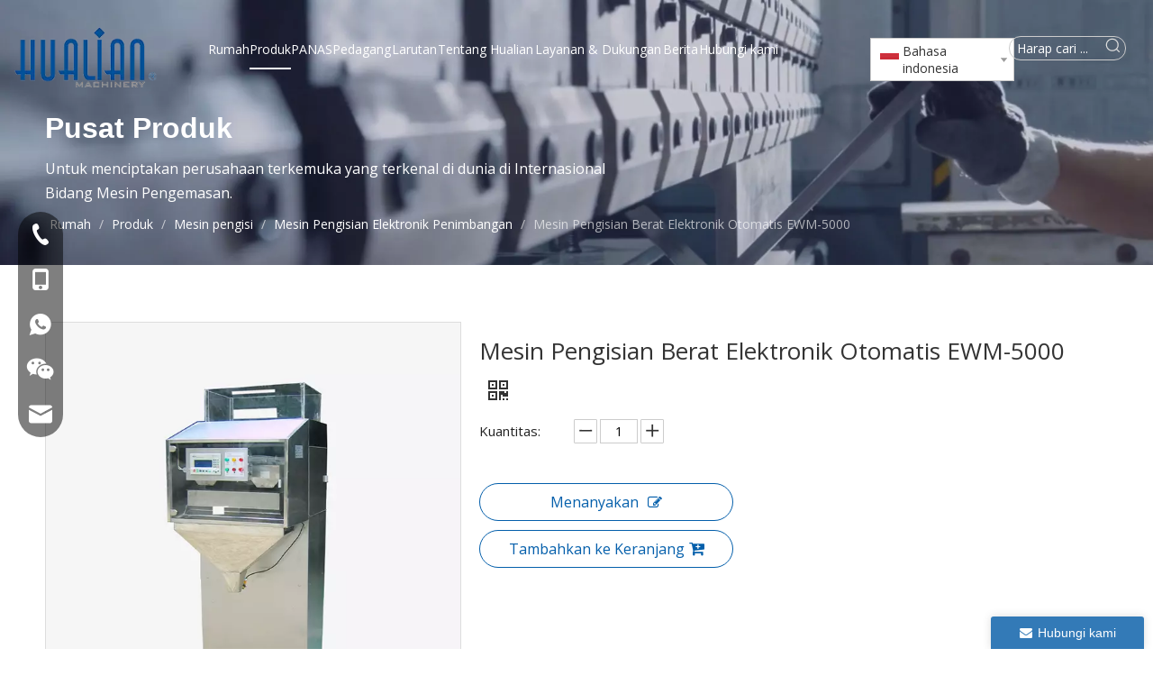

--- FILE ---
content_type: text/html;charset=utf-8
request_url: https://id.hualianmachinery.com/Mesin-Pengisian-Berat-Elektronik-Otomatis-EWM-5000-pd44749563.html
body_size: 68054
content:
<!DOCTYPE html> <html lang="in" prefix="og: http://ogp.me/ns#" style="height: auto;"> <head> <link rel="preconnect" href="https://iprorwxhnjjmlm5p-static.micyjz.com"/> <link rel="preconnect" href="https://rqrorwxhnjjmlm5p-static.micyjz.com"/> <link rel="preconnect" href="https://jmrorwxhnjjmlm5p-static.micyjz.com"/><script>document.write=function(e){documentWrite(document.currentScript,e)};function documentWrite(documenturrentScript,e){var i=document.createElement("span");i.innerHTML=e;var o=i.querySelectorAll("script");if(o.length)o.forEach(function(t){if(t.src&&t.src!=""){var script=document.createElement("script");script.src=t.src;document.body.appendChild(script)}});document.body.appendChild(i)}
window.onloadHack=function(func){if(!!!func||typeof func!=="function")return;if(document.readyState==="complete")func();else if(window.addEventListener)window.addEventListener("load",func,false);else if(window.attachEvent)window.attachEvent("onload",func,false)};</script> <title>ابعاد خارجی (L × W × H) (میلی متر)</title> <meta name="keywords" content="920 × 920 × 2050"/> <meta name="description" content="50-220"/> <link data-type="dns-prefetch" data-domain="jmrorwxhnjjmlm5p-static.micyjz.com" rel="dns-prefetch" href="//jmrorwxhnjjmlm5p-static.micyjz.com"> <link data-type="dns-prefetch" data-domain="iprorwxhnjjmlm5p-static.micyjz.com" rel="dns-prefetch" href="//iprorwxhnjjmlm5p-static.micyjz.com"> <link data-type="dns-prefetch" data-domain="rqrorwxhnjjmlm5p-static.micyjz.com" rel="dns-prefetch" href="//rqrorwxhnjjmlm5p-static.micyjz.com"> <link rel="amphtml" href="https://id.hualianmachinery.com/amp/Mesin-Pengisian-Berat-Elektronik-Otomatis-EWM-5000-pd44749563.html"/> <link rel="canonical" href="https://id.hualianmachinery.com/Mesin-Pengisian-Berat-Elektronik-Otomatis-EWM-5000-pd44749563.html"/> <link rel="alternate" hreflang="ar" href="https://sa.hualianmachinery.com/%D8%A2%D9%84%D8%A9-%D8%AA%D8%B9%D8%A8%D8%A6%D8%A9-%D9%88%D8%AA%D9%88%D8%B2%D9%8A%D9%86-%D8%A5%D9%84%D9%83%D8%AA%D8%B1%D9%88%D9%86%D9%8A%D8%A9-%D8%A3%D9%88%D8%AA%D9%88%D9%85%D8%A7%D8%AA%D9%8A%D9%83%D9%8A%D8%A9-EWM-5000-pd41781563.html"/> <link rel="alternate" hreflang="de" href="https://de.hualianmachinery.com/Automatische-elektronische-Wiegef%C3%BCllmaschine-EWM-5000-pd49921563.html"/> <link rel="alternate" hreflang="vi" href="https://vi.hualianmachinery.com/M%C3%A1y-chi%E1%BA%BFt-r%C3%B3t-c%C3%A2n-%C4%91i%E1%BB%87n-t%E1%BB%AD-t%E1%BB%B1-%C4%91%E1%BB%99ng-EWM-5000-pd48189563.html"/> <link rel="alternate" hreflang="ko" href="https://kr.hualianmachinery.com/%EC%9E%90%EB%8F%99-%EC%A0%84%EC%9E%90-%EA%B3%84%EB%9F%89-%EC%B6%A9%EC%A0%84-%EA%B8%B0%EA%B3%84-EWM-5000-pd40610563.html"/> <link rel="alternate" hreflang="in" href="https://id.hualianmachinery.com/Mesin-Pengisian-Berat-Elektronik-Otomatis-EWM-5000-pd44749563.html"/> <link rel="alternate" hreflang="ja" href="https://jp.hualianmachinery.com/%E8%87%AA%E5%8B%95%E9%9B%BB%E5%AD%90%E8%A8%88%E9%87%8F%E5%85%85%E5%A1%AB%E6%A9%9FEWM-5000-pd45050563.html"/> <link rel="alternate" hreflang="en" href="https://www.hualianmachinery.com/Automatic-Electronic-Weighing-Filling-Machine-EWM-5000-pd45297424.html"/> <link rel="alternate" hreflang="it" href="https://it.hualianmachinery.com/Riempitrice-elettronica-automatica-EWM-5000-pd49580563.html"/> <link rel="alternate" hreflang="fa" href="https://fa.hualianmachinery.com/%D8%AF%D8%B3%D8%AA%DA%AF%D8%A7%D9%87-%D9%BE%D8%B1%DA%A9%D9%86-%D8%AA%D9%88%D8%B2%DB%8C%D9%86-%D8%A7%D9%84%DA%A9%D8%AA%D8%B1%D9%88%D9%86%DB%8C%DA%A9%DB%8C-%D8%A7%D8%AA%D9%88%D9%85%D8%A7%D8%AA%DB%8C%DA%A9-EWM-5000-pd47219563.html"/> <link rel="alternate" hreflang="zh-CN" href="http://cn-mic-hualian.micyjz.com/pd43122563.html"/> <link rel="alternate" hreflang="es" href="https://es.hualianmachinery.com/Llenadora-autom%C3%A1tica-de-pesaje-electr%C3%B3nico-EWM-5000-pd42351563.html"/> <meta http-equiv="X-UA-Compatible" content="IE=edge"/> <meta name="renderer" content="webkit"/> <meta http-equiv="Content-Type" content="text/html; charset=utf-8"/> <meta name="viewport" content="width=device-width, initial-scale=1, user-scalable=no"/> <link rel="icon" href="//iprorwxhnjjmlm5p-static.micyjz.com/cloud/lmBprKlnlkSRqiorpjnlio/favicon.ico"> <style data-inline="true" data-type="inlineHeadStyle"></style><link rel="preload" type="text/css" as="style" href="//iprorwxhnjjmlm5p-static.micyjz.com/concat/4mikKB26stRaiSlqrmqpqliirll/static/assets/widget/mobile_head/style08/style08.css,/static/assets/widget/mobile_head/css/headerStyles.css,/static/assets/widget/style/component/langBar/langBar.css,/static/assets/widget/style/component/follow/widget_setting_iconSize/iconSize24.css,/static/assets/style/bootstrap/cus.bootstrap.grid.system.css,/static/assets/style/fontAwesome/4.7.0/css/font-awesome.css,/static/assets/style/iconfont/iconfont.css,/static/assets/widget/script/plugins/gallery/colorbox/colorbox.css,/static/assets/style/bootstrap/cus.bootstrap.grid.system.split.css,/static/assets/widget/script/plugins/picture/animate.css,/static/assets/widget/style/component/pictureNew/widget_setting_description/picture.description.css,/static/assets/widget/style/component/pictureNew/public/public.css,/static/assets/widget/style/component/graphic/graphic.css,/static/assets/widget/style/component/separator/separator.css" onload="this.onload=null;this.rel='stylesheet'"/> <link rel="preload" type="text/css" as="style" href="//rqrorwxhnjjmlm5p-static.micyjz.com/concat/boiiKBfs8hRciSlqrmqpqliirll/static/assets/widget/style/component/onlineService/public/public.css,/static/assets/widget/style/component/onlineService/widget_setting_showStyle/float.css,/static/assets/widget/style/component/onlineService/widget_setting_showStyle/style13.css,/static/assets/widget/script/plugins/tooltipster/css/tooltipster.css,/static/assets/widget/style/component/follow/widget_setting_iconSize/iconSize32.css,/static/assets/widget/style/component/follow/public/public.css" onload="this.onload=null;this.rel='stylesheet'"/> <link rel="stylesheet" type="text/css" href="//iprorwxhnjjmlm5p-static.micyjz.com/concat/4mikKB26stRaiSlqrmqpqliirll/static/assets/widget/mobile_head/style08/style08.css,/static/assets/widget/mobile_head/css/headerStyles.css,/static/assets/widget/style/component/langBar/langBar.css,/static/assets/widget/style/component/follow/widget_setting_iconSize/iconSize24.css,/static/assets/style/bootstrap/cus.bootstrap.grid.system.css,/static/assets/style/fontAwesome/4.7.0/css/font-awesome.css,/static/assets/style/iconfont/iconfont.css,/static/assets/widget/script/plugins/gallery/colorbox/colorbox.css,/static/assets/style/bootstrap/cus.bootstrap.grid.system.split.css,/static/assets/widget/script/plugins/picture/animate.css,/static/assets/widget/style/component/pictureNew/widget_setting_description/picture.description.css,/static/assets/widget/style/component/pictureNew/public/public.css,/static/assets/widget/style/component/graphic/graphic.css,/static/assets/widget/style/component/separator/separator.css"/> <link rel="stylesheet" type="text/css" href="//rqrorwxhnjjmlm5p-static.micyjz.com/concat/boiiKBfs8hRciSlqrmqpqliirll/static/assets/widget/style/component/onlineService/public/public.css,/static/assets/widget/style/component/onlineService/widget_setting_showStyle/float.css,/static/assets/widget/style/component/onlineService/widget_setting_showStyle/style13.css,/static/assets/widget/script/plugins/tooltipster/css/tooltipster.css,/static/assets/widget/style/component/follow/widget_setting_iconSize/iconSize32.css,/static/assets/widget/style/component/follow/public/public.css"/> <link rel="preload" type="text/css" as="style" href="//rqrorwxhnjjmlm5p-static.micyjz.com/concat/1qijKB5faaRdiSoqoniliojnqol/static/assets/widget/script/plugins/smartmenu/css/navigation.css,/static/assets/widget/style/component/langBar/langBar.css,/static/assets/widget/style/component/prodSearchNew/prodSearchNew.css,/static/assets/widget/style/component/prodsearch/prodsearch.css,/static/assets/widget/style/component/position/position.css,/static/assets/widget/style/component/proddetail/public/public.css,/static/assets/widget/style/component/proddetail/public/comment.css,/static/assets/widget/style/component/proddetail/label/label.css,/static/assets/widget/style/component/orderList/public/public.css,/static/assets/widget/script/plugins/videojs/video-js.min.css,/static/assets/widget/script/plugins/select2/select2.css,/static/assets/widget/script/plugins/owlcarousel/owl.carousel.css,/static/assets/widget/script/plugins/owlcarousel/owl.theme.css,/static/assets/widget/style/component/proddetail/widget_style/viewer.min.css" onload="this.onload=null;this.rel='stylesheet'"/> <link rel="preload" type="text/css" as="style" href="//jmrorwxhnjjmlm5p-static.micyjz.com/concat/1qirKBawz1ReiSoqoniliojnqol/static/assets/widget/script/plugins/easyzoom/css/easyzoom.css,/static/assets/widget/script/plugins/gallery/colorbox/colorbox.css,/static/assets/widget/script/plugins/owlcarousel/masterslider.css,/static/assets/widget/script/plugins/owlcarousel/style.css,/static/assets/widget/script/plugins/owlcarousel/ms-showcase2.css,/static/assets/widget/style/component/proddetail/widget_style/style_2.css,/static/assets/widget/style/component/shoppingcartStatus/shoppingcartStatus.css,/static/assets/widget/script/plugins/slick/slick.css,/static/assets/widget/style/component/prodlistAsync/widget_style/style_11.css,/develop/WpAUKfpfNoQZ-mGKpAUkVebQO-GvUApKfKKUAU-jkBqrKjjqrlimrpniri-jkBqrKnjirijrilknnr/default_style.css,/develop/WpAUKfpfNoQZ-qofKUpkLJQcO-GvUApKfKKUAU-jiBqrKjjqrlimrpnmrj-jkBqrKnjirijrilknnr/default_center.css,/static/assets/widget/style/component/form/form.css,/static/assets/widget/script/plugins/form/select2.css,/static/assets/widget/style/component/inquire/inquire.css" onload="this.onload=null;this.rel='stylesheet'"/> <link rel="preload" type="text/css" as="style" href="//iprorwxhnjjmlm5p-static.micyjz.com/concat/5iinKB9583RxiSoqoniliojnqol/static/assets/widget/script/plugins/air-datepicker/css/datepicker.css,/static/assets/widget/style/component/quicknavigation/quicknavigation.css" onload="this.onload=null;this.rel='stylesheet'"/> <link rel="stylesheet" type="text/css" href="//rqrorwxhnjjmlm5p-static.micyjz.com/concat/1qijKB5faaRdiSoqoniliojnqol/static/assets/widget/script/plugins/smartmenu/css/navigation.css,/static/assets/widget/style/component/langBar/langBar.css,/static/assets/widget/style/component/prodSearchNew/prodSearchNew.css,/static/assets/widget/style/component/prodsearch/prodsearch.css,/static/assets/widget/style/component/position/position.css,/static/assets/widget/style/component/proddetail/public/public.css,/static/assets/widget/style/component/proddetail/public/comment.css,/static/assets/widget/style/component/proddetail/label/label.css,/static/assets/widget/style/component/orderList/public/public.css,/static/assets/widget/script/plugins/videojs/video-js.min.css,/static/assets/widget/script/plugins/select2/select2.css,/static/assets/widget/script/plugins/owlcarousel/owl.carousel.css,/static/assets/widget/script/plugins/owlcarousel/owl.theme.css,/static/assets/widget/style/component/proddetail/widget_style/viewer.min.css"/> <link rel="stylesheet" type="text/css" href="//jmrorwxhnjjmlm5p-static.micyjz.com/concat/1qirKBawz1ReiSoqoniliojnqol/static/assets/widget/script/plugins/easyzoom/css/easyzoom.css,/static/assets/widget/script/plugins/gallery/colorbox/colorbox.css,/static/assets/widget/script/plugins/owlcarousel/masterslider.css,/static/assets/widget/script/plugins/owlcarousel/style.css,/static/assets/widget/script/plugins/owlcarousel/ms-showcase2.css,/static/assets/widget/style/component/proddetail/widget_style/style_2.css,/static/assets/widget/style/component/shoppingcartStatus/shoppingcartStatus.css,/static/assets/widget/script/plugins/slick/slick.css,/static/assets/widget/style/component/prodlistAsync/widget_style/style_11.css,/develop/WpAUKfpfNoQZ-mGKpAUkVebQO-GvUApKfKKUAU-jkBqrKjjqrlimrpniri-jkBqrKnjirijrilknnr/default_style.css,/develop/WpAUKfpfNoQZ-qofKUpkLJQcO-GvUApKfKKUAU-jiBqrKjjqrlimrpnmrj-jkBqrKnjirijrilknnr/default_center.css,/static/assets/widget/style/component/form/form.css,/static/assets/widget/script/plugins/form/select2.css,/static/assets/widget/style/component/inquire/inquire.css"/> <link rel="stylesheet" type="text/css" href="//iprorwxhnjjmlm5p-static.micyjz.com/concat/5iinKB9583RxiSoqoniliojnqol/static/assets/widget/script/plugins/air-datepicker/css/datepicker.css,/static/assets/widget/style/component/quicknavigation/quicknavigation.css"/> <style>@media(min-width:990px){[data-type="rows"][data-level="rows"]{display:flex}}</style> <style id="speed3DefaultStyle">@supports not(aspect-ratio:1/1){.prodlist-wrap li .prodlist-cell{position:relative;padding-top:100%;width:100%}.prodlist-lists-style-13 .prod_img_a_t13,.prodlist-lists-style-12 .prod_img_a_t12,.prodlist-lists-style-nophoto-11 .prod_img_a_t12{position:unset !important;min-height:unset !important}.prodlist-wrap li .prodlist-picbox img{position:absolute;width:100%;left:0;top:0}}.piclist360 .prodlist-pic4-3 li .prodlist-display{max-width:100%}@media(max-width:600px){.prodlist-fix-num li{width:50% !important}}</style> <template id="appdStylePlace"></template> <link href="//rqrorwxhnjjmlm5p-static.micyjz.com/theme/ijjpKBnrklRliSnrklRljSmnmjRlqSSRrjnjorkrmiqrmjr/style/style.css" type="text/css" rel="preload" as="style" onload="this.onload=null;this.rel='stylesheet'" data-theme="true"/> <link href="//rqrorwxhnjjmlm5p-static.micyjz.com/theme/ijjpKBnrklRliSnrklRljSmnmjRlqSSRrjnjorkrmiqrmjr/style/style.css" type="text/css" rel="stylesheet"/> <style guid='u_5a6b57fca9d94c78a9e02b25cd16d896' emptyRender='true' placeholder='true' type='text/css'></style> <link href="//iprorwxhnjjmlm5p-static.micyjz.com/site-res/rlklKBnrklRljSmnmjRllSorpjpmRliSiqiioiRljSjrrnroinrrrjRjiSlqrmppjmrjrrSRil.css?1749087471140" rel="preload" as="style" onload="this.onload=null;this.rel='stylesheet'" data-extStyle="true" type="text/css" data-extAttr="20250605100202"/> <link href="//iprorwxhnjjmlm5p-static.micyjz.com/site-res/rlklKBnrklRljSmnmjRllSorpjpmRliSiqiioiRljSjrrnroinrrrjRjiSlqrmppjmrjrrSRil.css?1749087471140" data-extAttr="20250605100202" type="text/css" rel="stylesheet"/> <template data-js-type='style_respond' data-type='inlineStyle'></template><template data-js-type='style_head' data-type='inlineStyle'><style guid='af701a15-3774-43a2-a317-9135bbb4f0b4' pm_pageStaticHack='' jumpName='head' pm_styles='head' type='text/css'>.sitewidget-langBar-20210622140107 .sitewidget-bd .front-icon-box.icon-style i{font-size:20px;color:#fff !important}.sitewidget-langBar-20210622140107 .sitewidget-bd .style21 #AaAOdqkitczj-lang-drop-arrow{color:#333 !important}.sitewidget-langBar-20210622140107 .sitewidget-bd .style21 .lang-menu .lang-item a{color:#333 !important}.sitewidget-langBar-20210622140107 .sitewidget-bd .icon-style-i{font-size:20px;color:#fff !important}.sitewidget-langBar-20210622140107 .sitewidget-bd .lang-bar.style18.lang-style .lang-dropdown .block-iconbaseline-down{color:#333 !important}.sitewidget-langBar-20210622140107 .sitewidget-bd .lang-bar.style18.lang-style .lang-dropdown .lang-selected{color:#333 !important}.sitewidget-langBar-20210622140107 .sitewidget-bd .lang-bar.style18.lang-style .lang-dropdown .lang-menu a{color:#333 !important}.sitewidget-langBar-20210622140107 .sitewidget-bd .lang-bar.style18.lang-style .lang-dropdown .lang-menu{border-color:#333 !important}.sitewidget-langBar-20210622140107 .sitewidget-bd .lang-bar.style21.lang-style .lang-dropdown .lang-menu .menu-close-btn i{background:#333 !important}.sitewidget-langBar-20210622140107 .sitewidget-bd .front-icon-box i{font-size:20px;color:#333 !important}.sitewidget-langBar-20210622140107 .sitewidget-bd .front-icon-box.icon-style i{font-size:20px;color:#333 !important}.sitewidget-langBar-20210622140107 .sitewidget-bd .front-icon-box i:hover{color:#333 !important}.sitewidget-langBar-20210622140107 .sitewidget-bd .lang-bar .lang-dropdown .lang-selected{display:flex;justify-content:flex-start;align-items:center}.sitewidget-langBar-20210622140107 .sitewidget-bd .lang-bar .lang-dropdown .lang-selected .front-icon-box{display:flex;align-items:center;justify-content:center}.sitewidget-langBar-20210622140107.sitewidget-langBar .lang-bar .lang-dropdown .lang-selected{border:1px solid #ccc}.sitewidget-langBar-20210622140107.sitewidget-langBar .lang-bar .lang-dropdown .lang-menu{border:1px solid #ccc;border-top:0 solid #ccc}.sitewidget-langBar-20210622140107.sitewidget-langBar .lang-bar .lang-dropdown .lang-selected{background:#fff}.sitewidget-langBar-20210622140107.sitewidget-langBar .lang-bar .lang-dropdown .lang-menu{background:#fff}.sitewidget-langBar-20210622140107 .lang-bar .lang-dropdown-front-icon{background:unset !important}.sitewidget-prodDetail-20141127140104 .proddetail-wrap .video-js video{height:100% !important}.sitewidget-prodDetail-20141127140104 .prodetail-slider .prod-pic-item .prodetail-slider-btn{color:black}.sitewidget-prodDetail-20141127140104 .ms-skin-default .ms-nav-next,.sitewidget-prodDetail-20141127140104 .ms-skin-default .ms-nav-prev{color:black}.sitewidget-prodDetail-20141127140104 .pro-this-prodBrief table{max-width:100%}.sitewidget-prodDetail-20141127140104 .this-description-table .pro-detail-inquirewrap.prodd-btn-otl-colorful a.pro-detail-inquirebtn i,.sitewidget-prodDetail-20141127140104 .this-description-table .pro-detail-inquirewrap.prodd-btn-otl-colorful a.pro-detail-orderbtn i{margin-left:5px}.sitewidget-prodDetail-20141127140104 .this-description-table .pro-detail-inquirewrap.prodd-btn-otl-colorful a.pro-detail-basket i,.sitewidget-prodDetail-20141127140104 .this-description-table .pro-detail-inquirewrap.prodd-btn-otl-colorful a.pro-detail-cart i{margin-left:5px}.sitewidget-prodDetail-20141127140104 .this-description-table .pro-detail-inquirewrap.prodd-btn-otl-colorful a.pro-detail-inquirebtn,.sitewidget-prodDetail-20141127140104 .this-description-table .pro-detail-inquirewrap.prodd-btn-otl-colorful a.pro-detail-orderbtn{border:1px solid #045fab;color:#045fab}.sitewidget-prodDetail-20141127140104 .this-description-table .pro-detail-inquirewrap.prodd-btn-otl-colorful a.pro-detail-inquirebtn:hover,.sitewidget-prodDetail-20141127140104 .this-description-table .pro-detail-inquirewrap.prodd-btn-otl-colorful a.pro-detail-orderbtn:hover{background-color:#045fab;color:#fff}.sitewidget-prodDetail-20141127140104 .this-description-table .pro-detail-inquirewrap.prodd-btn-otl-colorful a.pro-detail-basket,.sitewidget-prodDetail-20141127140104 .this-description-table .pro-detail-inquirewrap.prodd-btn-otl-colorful a.pro-detail-cart{border:1px solid #045fab;color:#045fab}.sitewidget-prodDetail-20141127140104 .this-description-table .pro-detail-inquirewrap.prodd-btn-otl-colorful a.pro-detail-basket:hover,.sitewidget-prodDetail-20141127140104 .this-description-table .pro-detail-inquirewrap.prodd-btn-otl-colorful a.pro-detail-cart:hover{background-color:#045fab;color:#fff}.sitewidget-prodDetail-20141127140104 .prodd-btn-otl-colorful .pdfDownLoad{border:1px solid #045fab;color:#045fab}.sitewidget-prodDetail-20141127140104 .prodd-btn-otl-colorful .pdfDownLoad:hover{background-color:#045fab;color:#fff}.sitewidget-prodDetail-20141127140104 #orderModel{display:block}.sitewidget-prodDetail-20141127140104 #paypalBtn{max-width:280px;margin-top:15px}.sitewidget-prodDetail-20141127140104 #paypalBtn #paypal-button-container{padding:0}.sitewidget-prodDetail-20141127140104 #paypalBtn #paypal-button-container .paypal-buttons>iframe.component-frame{z-index:1}.proddetail-picArea{position:relative}.sitewidget-prodDetail-20141127140104 .switch3D{bottom:10px}@media(max-width:990px){.sitewidget-prodDetail-20141127140104 .threeDBox{top:20px}}@media(max-width:569px){.sitewidget-prodDetail-20141127140104 .threeDBox{top:0}}@media(max-width:500px){.sitewidget-prodDetail-20141127140104 .switch3D{bottom:15px}}.new-threed-box{position:fixed;top:50%;left:50%;transform:translate(-50%,-50%);box-shadow:0 0 20px 0 rgba(0,0,0,0.2);z-index:10000000000000;line-height:1;border-radius:10px}.new-threed-box iframe{width:950px;height:720px;max-width:100vw;max-height:100vh;border-radius:10px;border:0}.new-threed-box iframe .only_full_width{display:block !important}.new-threed-box .close{position:absolute;right:11px;top:12px;width:18px;height:18px;cursor:pointer}@media(max-width:800px){.new-threed-box iframe{width:100vw;height:100vh;border-radius:0}.new-threed-box{border-radius:0}}.sitewidget-prodDetail-20141127140104 .sitewidget-bd .tinymce-render-box *{all:revert-layer}.sitewidget-prodDetail-20141127140104 .sitewidget-bd .tinymce-render-box img{vertical-align:middle;max-width:100%}.sitewidget-prodDetail-20141127140104 .sitewidget-bd .tinymce-render-box iframe{max-width:100%}.sitewidget-prodDetail-20141127140104 .sitewidget-bd .tinymce-render-box table{border-collapse:collapse}.sitewidget-prodDetail-20141127140104 .sitewidget-bd .tinymce-render-box *{margin:0}.sitewidget-prodDetail-20141127140104 .sitewidget-bd .tinymce-render-box table:not([cellpadding]) td,.sitewidget-prodDetail-20141127140104 .sitewidget-bd .tinymce-render-box table:not([cellpadding]) th{padding:.4rem}.sitewidget-prodDetail-20141127140104 .sitewidget-bd .tinymce-render-box table[border]:not([border="0"]):not([style*=border-width]) td,.sitewidget-prodDetail-20141127140104 .sitewidget-bd .tinymce-render-box table[border]:not([border="0"]):not([style*=border-width]) th{border-width:1px}.sitewidget-prodDetail-20141127140104 .sitewidget-bd .tinymce-render-box table[border]:not([border="0"]):not([style*=border-style]) td,.sitewidget-prodDetail-20141127140104 .sitewidget-bd .tinymce-render-box table[border]:not([border="0"]):not([style*=border-style]) th{border-style:solid}.sitewidget-prodDetail-20141127140104 .sitewidget-bd .tinymce-render-box table[border]:not([border="0"]):not([style*=border-color]) td,.sitewidget-prodDetail-20141127140104 .sitewidget-bd .tinymce-render-box table[border]:not([border="0"]):not([style*=border-color]) th{border-color:#ccc}.sitewidget-prodDetail-20141127140104 .sitewidget-bd h1.this-description-name{font-size:26px;line-height:45px;letter-spacing:0;text-align:left;color:#333}.sitewidget-prodDetail-20141127140104 .prod_member_desc{position:relative}.sitewidget-prodDetail-20141127140104 .prod_member_desc .prod_member_desc_pop{display:none;position:absolute;border:1px solid #ccc;background:#fff;width:300px;border-radius:6px;padding:5px 8px;left:0;z-index:1000}.sitewidget-prodDetail-20141127140104 .prod_member_desc .prod_member_desc_icon{margin:0 1px;width:12px;height:12px;cursor:pointer;transform:translateY(-4px)}.sitewidget-prodDetail-20141127140104 .prodDetail-tab-style .detial-cont-prodescription .detial-cont-tabslabel li a{font-size:16px;color:#333}.sitewidget-prodDetail-20141127140104 .prodDetail-tab-style .detial-cont-prodescription .detial-cont-tabslabel,.sitewidget-prodDetail-20141127140104 .prodDetail-tab-style .detial-cont-prodescription .detial-cont-tabslabel li{background-color:#eee;line-height:42px}.sitewidget-prodDetail-20141127140104 .prodDetail-tab-style .detial-cont-prodescription .detial-cont-tabslabel li{height:42px}.sitewidget-prodDetail-20141127140104 .prodDetail-tab-style .detial-cont-prodescription .detial-cont-tabslabel li.on{background-color:#045fab;border-color:#045fab}.sitewidget-prodDetail-20141127140104 .prodDetail-tab-style .detial-cont-prodescription .detial-cont-tabslabel li.on a{color:#fff}.sitewidget-prodDetail-20141127140104 .prodDetail-tab-hover-event .detial-cont-prodescription .detial-cont-tabslabel li a{line-height:42px}.sitewidget-prodDetail-20141127140104 .page-width-container .detial-wrap-cont .detial-cont-index .tab-change-container{height:43px}.sitewidget-prodDetail-20141127140104 .page-width-container .detial-wrap-cont .detial-cont-index .detial-cont-prodescription .detial-cont-tabslabel{height:43px}.sitewidget-prodDetail-20141127140104 .page-width-container .detial-wrap-cont .detial-cont-index .detial-cont-prodescription .detial-cont-tabslabel li.on{background-color:#045fab;border-color:#045fab}.sitewidget-prodDetail-20141127140104 .page-width-container .detial-wrap-cont .detial-cont-index .detial-cont-prodescription .detial-cont-tabslabel li.on a{color:#fff}.sitewidget-prodDetail-20141127140104 .page-width-container .detial-wrap-cont .detial-cont-index .detial-cont-prodescription .detial-cont-tabslabel li{background-color:#eee}.sitewidget-021856f5-7a20-49bf-9fb3-7b269552aec1-20210416155804 .relatedProducts-img-box{border:1px solid #ddd}.sitewidget-form-20240621160328 #formsubmit{pointer-events:none}.sitewidget-form-20240621160328 #formsubmit.releaseClick{pointer-events:unset}.sitewidget-form-20240621160328 .form-horizontal input,.sitewidget-form-20240621160328 .form-horizontal span:not(.select2-selection--single),.sitewidget-form-20240621160328 .form-horizontal label,.sitewidget-form-20240621160328 .form-horizontal .form-builder button{height:20px !important;line-height:20px !important}.sitewidget-form-20240621160328 .uploadBtn{padding:4px 15px !important;height:20px !important;line-height:20px !important}.sitewidget-form-20240621160328 select,.sitewidget-form-20240621160328 input[type="text"],.sitewidget-form-20240621160328 input[type="password"],.sitewidget-form-20240621160328 input[type="datetime"],.sitewidget-form-20240621160328 input[type="datetime-local"],.sitewidget-form-20240621160328 input[type="date"],.sitewidget-form-20240621160328 input[type="month"],.sitewidget-form-20240621160328 input[type="time"],.sitewidget-form-20240621160328 input[type="week"],.sitewidget-form-20240621160328 input[type="number"],.sitewidget-form-20240621160328 input[type="email"],.sitewidget-form-20240621160328 input[type="url"],.sitewidget-form-20240621160328 input[type="search"],.sitewidget-form-20240621160328 input[type="tel"],.sitewidget-form-20240621160328 input[type="color"],.sitewidget-form-20240621160328 .uneditable-input{height:20px !important}.sitewidget-form-20240621160328.sitewidget-inquire .control-group .controls .select2-container .select2-selection--single .select2-selection__rendered{height:20px !important;line-height:20px !important}.sitewidget-form-20240621160328 textarea.cus-message-input{min-height:20px !important}.sitewidget-form-20240621160328 .add-on,.sitewidget-form-20240621160328 .add-on{height:20px !important;line-height:20px !important}.sitewidget-form-20240621160328 textarea,.sitewidget-form-20240621160328 input[type="text"],.sitewidget-form-20240621160328 input[type="password"],.sitewidget-form-20240621160328 input[type="datetime"],.sitewidget-form-20240621160328 input[type="datetime-local"],.sitewidget-form-20240621160328 input[type="date"],.sitewidget-form-20240621160328 input[type="month"],.sitewidget-form-20240621160328 input[type="time"],.sitewidget-form-20240621160328 input[type="week"],.sitewidget-form-20240621160328 input[type="number"],.sitewidget-form-20240621160328 input[type="email"],.sitewidget-form-20240621160328 input[type="url"],.sitewidget-form-20240621160328 input[type="search"],.sitewidget-form-20240621160328 input[type="tel"],.sitewidget-form-20240621160328 input[type="color"],.sitewidget-form-20240621160328 .uneditable-input{box-shadow:none}.sitewidget-form-20240621160328 .input-valid-bg{background:#ffece8 !important;outline:0}.sitewidget-form-20240621160328 .input-valid-bg:focus{background:#fff !important;border:1px solid #f53f3f !important}.sitewidget-form-20240621160328 .submitGroup .controls{text-align:left}.sitewidget-form-20240621160328 .multiple-parent input[type='checkbox']+label:before{content:"";display:inline-block;width:12px;height:12px;border:1px solid #888;border-radius:3px;margin-right:6px;margin-left:6px;transition-duration:.2s}.sitewidget-form-20240621160328 .multiple-parent input[type='checkbox']:checked+label:before{width:50%;border-color:#888;border-left-color:transparent;border-top-color:transparent;-webkit-transform:rotate(45deg) translate(1px,-4px);transform:rotate(45deg) translate(1px,-4px);margin-right:12px;width:6px}.sitewidget-form-20240621160328 .multiple-parent input[type="checkbox"]{display:none}.sitewidget-form-20240621160328 .multiple-parent{display:none;width:100%}.sitewidget-form-20240621160328 .multiple-parent ul{list-style:none;width:100%;text-align:left;border-radius:4px;padding:10px 5px;box-sizing:border-box;height:auto;overflow-x:hidden;overflow-y:scroll;box-shadow:0 4px 5px 0 rgb(0 0 0 / 14%),0 1px 10px 0 rgb(0 0 0 / 12%),0 2px 4px -1px rgb(0 0 0 / 30%);background-color:#fff;margin:2px 0 0 0;border:1px solid #ccc;box-shadow:1px 1px 2px rgb(0 0 0 / 10%) inset}.sitewidget-form-20240621160328 .multiple-parent ul::-webkit-scrollbar{width:2px;height:4px}.sitewidget-form-20240621160328 .multiple-parent ul::-webkit-scrollbar-thumb{border-radius:5px;-webkit-box-shadow:inset 0 0 5px rgba(0,0,0,0.2);background:#4e9e97}.sitewidget-form-20240621160328 .multiple-parent ul::-webkit-scrollbar-track{-webkit-box-shadow:inset 0 0 5px rgba(0,0,0,0.2);border-radius:0;background:rgba(202,202,202,0.23)}.sitewidget-form-20240621160328 .multiple-select{width:100%;height:auto;min-height:40px;line-height:40px;border-radius:4px;padding-right:10px;padding-left:10px;box-sizing:border-box;overflow:hidden;background-size:auto 80%;border:1px solid #ccc;box-shadow:1px 1px 2px rgb(0 0 0 / 10%) inset;background-color:#fff;position:relative}.sitewidget-form-20240621160328 .multiple-select:after{content:'';position:absolute;top:50%;right:6px;width:0;height:0;border:8px solid transparent;border-top-color:#888;transform:translateY(calc(-50% + 4px));cursor:pointer}.sitewidget-form-20240621160328 .multiple-select span{line-height:28px;color:#666}.sitewidget-form-20240621160328 .multiple-parent label{color:#333;display:inline-flex;align-items:center;height:30px;line-height:22px;padding:0}.sitewidget-form-20240621160328 .select-content{display:inline-block;border-radius:4px;line-height:23px;margin:2px 2px 0 2px;padding:0 3px;border:1px solid #888;height:auto}.sitewidget-form-20240621160328 .select-delete{cursor:pointer}.sitewidget-form-20240621160328 select[multiple]{display:none}.sitewidget-form-20240822112015 #formsubmit{pointer-events:none}.sitewidget-form-20240822112015 #formsubmit.releaseClick{pointer-events:unset}.sitewidget-form-20240822112015 .form-horizontal input,.sitewidget-form-20240822112015 .form-horizontal span:not(.select2-selection--single),.sitewidget-form-20240822112015 .form-horizontal label,.sitewidget-form-20240822112015 .form-horizontal .form-builder button{height:38px !important;line-height:38px !important}.sitewidget-form-20240822112015 .uploadBtn{padding:4px 15px !important;height:38px !important;line-height:38px !important}.sitewidget-form-20240822112015 select,.sitewidget-form-20240822112015 input[type="text"],.sitewidget-form-20240822112015 input[type="password"],.sitewidget-form-20240822112015 input[type="datetime"],.sitewidget-form-20240822112015 input[type="datetime-local"],.sitewidget-form-20240822112015 input[type="date"],.sitewidget-form-20240822112015 input[type="month"],.sitewidget-form-20240822112015 input[type="time"],.sitewidget-form-20240822112015 input[type="week"],.sitewidget-form-20240822112015 input[type="number"],.sitewidget-form-20240822112015 input[type="email"],.sitewidget-form-20240822112015 input[type="url"],.sitewidget-form-20240822112015 input[type="search"],.sitewidget-form-20240822112015 input[type="tel"],.sitewidget-form-20240822112015 input[type="color"],.sitewidget-form-20240822112015 .uneditable-input{height:38px !important}.sitewidget-form-20240822112015.sitewidget-inquire .control-group .controls .select2-container .select2-selection--single .select2-selection__rendered{height:38px !important;line-height:38px !important}.sitewidget-form-20240822112015 textarea.cus-message-input{min-height:38px !important}.sitewidget-form-20240822112015 .add-on,.sitewidget-form-20240822112015 .add-on{height:38px !important;line-height:38px !important}.sitewidget-form-20240822112015 textarea,.sitewidget-form-20240822112015 input[type="text"],.sitewidget-form-20240822112015 input[type="password"],.sitewidget-form-20240822112015 input[type="datetime"],.sitewidget-form-20240822112015 input[type="datetime-local"],.sitewidget-form-20240822112015 input[type="date"],.sitewidget-form-20240822112015 input[type="month"],.sitewidget-form-20240822112015 input[type="time"],.sitewidget-form-20240822112015 input[type="week"],.sitewidget-form-20240822112015 input[type="number"],.sitewidget-form-20240822112015 input[type="email"],.sitewidget-form-20240822112015 input[type="url"],.sitewidget-form-20240822112015 input[type="search"],.sitewidget-form-20240822112015 input[type="tel"],.sitewidget-form-20240822112015 input[type="color"],.sitewidget-form-20240822112015 .uneditable-input{box-shadow:none}.sitewidget-form-20240822112015 .input-valid-bg{background:#ffece8 !important;outline:0}.sitewidget-form-20240822112015 .input-valid-bg:focus{background:#fff !important;border:1px solid #f53f3f !important}.sitewidget-form-20240822112015 .submitGroup .controls{text-align:left}.sitewidget-form-20240822112015 .control-label span{color:inherit}.form_fixed_button{background:#337ab7}.sitewidget-form-20240822112015 .multiple-parent input[type='checkbox']+label:before{content:"";display:inline-block;width:12px;height:12px;border:1px solid #888;border-radius:3px;margin-right:6px;margin-left:6px;transition-duration:.2s}.sitewidget-form-20240822112015 .multiple-parent input[type='checkbox']:checked+label:before{width:50%;border-color:#888;border-left-color:transparent;border-top-color:transparent;-webkit-transform:rotate(45deg) translate(1px,-4px);transform:rotate(45deg) translate(1px,-4px);margin-right:12px;width:6px}.sitewidget-form-20240822112015 .multiple-parent input[type="checkbox"]{display:none}.sitewidget-form-20240822112015 .multiple-parent{display:none;width:100%}.sitewidget-form-20240822112015 .multiple-parent ul{list-style:none;width:100%;text-align:left;border-radius:4px;padding:10px 5px;box-sizing:border-box;height:auto;overflow-x:hidden;overflow-y:scroll;box-shadow:0 4px 5px 0 rgb(0 0 0 / 14%),0 1px 10px 0 rgb(0 0 0 / 12%),0 2px 4px -1px rgb(0 0 0 / 30%);background-color:#fff;margin:2px 0 0 0;border:1px solid #ccc;box-shadow:1px 1px 2px rgb(0 0 0 / 10%) inset}.sitewidget-form-20240822112015 .multiple-parent ul::-webkit-scrollbar{width:2px;height:4px}.sitewidget-form-20240822112015 .multiple-parent ul::-webkit-scrollbar-thumb{border-radius:5px;-webkit-box-shadow:inset 0 0 5px rgba(0,0,0,0.2);background:#4e9e97}.sitewidget-form-20240822112015 .multiple-parent ul::-webkit-scrollbar-track{-webkit-box-shadow:inset 0 0 5px rgba(0,0,0,0.2);border-radius:0;background:rgba(202,202,202,0.23)}.sitewidget-form-20240822112015 .multiple-select{width:100%;height:auto;min-height:40px;line-height:40px;border-radius:4px;padding-right:10px;padding-left:10px;box-sizing:border-box;overflow:hidden;background-size:auto 80%;border:1px solid #ccc;box-shadow:1px 1px 2px rgb(0 0 0 / 10%) inset;background-color:#fff;position:relative}.sitewidget-form-20240822112015 .multiple-select:after{content:'';position:absolute;top:50%;right:6px;width:0;height:0;border:8px solid transparent;border-top-color:#888;transform:translateY(calc(-50% + 4px));cursor:pointer}.sitewidget-form-20240822112015 .multiple-select span{line-height:28px;color:#666}.sitewidget-form-20240822112015 .multiple-parent label{color:#333;display:inline-flex;align-items:center;height:30px;line-height:22px;padding:0}.sitewidget-form-20240822112015 .select-content{display:inline-block;border-radius:4px;line-height:23px;margin:2px 2px 0 2px;padding:0 3px;border:1px solid #888;height:auto}.sitewidget-form-20240822112015 .select-delete{cursor:pointer}.sitewidget-form-20240822112015 select[multiple]{display:none}</style></template><template data-js-type='style_respond' data-type='inlineStyle'></template><template data-js-type='style_head' data-type='inlineStyle'></template><script data-ignoreMinify="true">
	function loadInlineStyle(){
		var allInlineStyle = document.querySelectorAll("template[data-type='inlineStyle']");
		var length = document.querySelectorAll("template[data-type='inlineStyle']").length;
		for(var i = 0;i < length;i++){
			var style = allInlineStyle[i].innerHTML;
			allInlineStyle[i].outerHTML = style;
		}
	}
loadInlineStyle();
</script> <link rel='preload' as='style' onload='this.onload=null;this.rel="stylesheet"' href='https://fonts.googleapis.com/css?family=Open+Sans&display=swap' data-type='1' type='text/css' media='all'/> <script type="text/javascript" data-src="//jmrorwxhnjjmlm5p-static.micyjz.com/static/t-oiBpBKwKnkzwsp7n/assets/script/jquery-1.11.0.concat.js"></script> <script type="text/javascript" data-src="//ld-analytics.micyjz.com/lqioKBmnmjRlrSSRRQRiiSplmqjr/ltm-web.js?v=1749088922000"></script><script type="text/x-delay-ids" data-type="delayIds" data-device="pc" data-xtype="0" data-delayIds='[481534834,481532624,481541894,481534794,481532634,481534314,481534104,481534824,481531554,481534034,481532534,481534054,481533974,481534004,481534024,481531374,481534044,481532274,481532304,481541744,481532374,481532244,481534804,481541754,481532314,481532344,481540254,481532254,481532284,481541724,481532354,481532294,481532324,481541764,481540234,481532264,481532334,481542604]'></script> <script guid='766b5526-6a99-4131-abbd-6f9bba42081e' pm_pageStaticHack='true' jumpName='head' pm_scripts='head' type='text/javascript'>try{(function(window,undefined){var phoenixSite=window.phoenixSite||(window.phoenixSite={});phoenixSite.lanEdition="in_ID";var page=phoenixSite.page||(phoenixSite.page={});page.cdnUrl="//iprorwxhnjjmlm5p-static.micyjz.com";page.siteUrl="https://id.hualianmachinery.com";page.lanEdition=phoenixSite.lanEdition;page._menu_prefix="";page._menu_trans_flag="";page._captcha_domain_prefix="captcha.c";page._pId="tiKAOUGWSJnZ";phoenixSite._sViewMode="true";phoenixSite._templateSupport="false";phoenixSite._singlePublish=
"false"})(this)}catch(e){try{console&&console.log&&console.log(e)}catch(e){}};</script> <script id='u_48384f023910447193d961d4033d5a2c' guid='u_48384f023910447193d961d4033d5a2c' pm_script='init_top' type='text/javascript'>try{(function(window,undefined){var datalazyloadDefaultOptions=window.datalazyloadDefaultOptions||(window.datalazyloadDefaultOptions={});datalazyloadDefaultOptions["version"]="3.0.0";datalazyloadDefaultOptions["isMobileViewer"]="false";datalazyloadDefaultOptions["hasCLSOptimizeAuth"]="false";datalazyloadDefaultOptions["_version"]="3.0.0";datalazyloadDefaultOptions["isPcOptViewer"]="false"})(this);(function(window,undefined){window.__ph_optSet__='{"loadImgType":"2"}'})(this)}catch(e){try{console&&
console.log&&console.log(e)}catch(e){}};</script> <script id='u_4cb32573a3a34102a943b082abc59b9f' guid='u_4cb32573a3a34102a943b082abc59b9f' type='text/javascript'>try{var thisUrl=location.host;var referUrl=document.referrer;if(referUrl.indexOf(thisUrl)==-1)localStorage.setItem("landedPage",document.URL)}catch(e){try{console&&console.log&&console.log(e)}catch(e){}};</script> </head> <body class=" frontend-body-canvas "> <div id='backstage-headArea' headFlag='1' class='hideForMobile'><div class="outerContainer" data-mobileBg="true" id="outerContainer_1618377976946" data-type="outerContainer" data-level="rows"><div class="container-opened" data-type="container" data-level="rows" cnttype="backstage-container-mark"><div class="row" data-type="rows" data-level="rows" data-attr-xs="null" data-attr-sm="null"><div class="col-md-2" id="column_1618377941629" data-type="columns" data-level="columns"><div id="location_1618377941632" data-type="locations" data-level="rows"><div class="backstage-stwidgets-settingwrap" scope="0" settingId="tTptIBuDrbMO" id="component_tTptIBuDrbMO" relationCommonId="tiKAOUGWSJnZ" classAttr="sitewidget-logo-20210414132616"> <div class="sitewidget-pictureNew sitewidget-logo sitewidget-logo-20210414132616"> <div class="sitewidget-bd"> <div class="picture-resize-wrap " style="position: relative; width: 100%; text-align: center; "> <span class="picture-wrap pic-style-default 666 " data-ee="" id="picture-wrap-tTptIBuDrbMO" style="display: inline-block; position: relative;max-width: 100%;"> <a class="imgBox mobile-imgBox" style="display: inline-block; position: relative;max-width: 100%;" href="/index.html"> <img class="img-default-bgc" data-src="//iprorwxhnjjmlm5p-static.micyjz.com/cloud/lqBprKlnlkSRmjqpoqnqip/hualian.png" src="//iprorwxhnjjmlm5p-static.micyjz.com/cloud/lqBprKlnlkSRmjqpoqnqip/hualian.png" alt="hualian" title="hualian" phoenixLazyload='true'/> </a> </span> </div> </div> </div> </div> <script type="text/x-delay-script" data-id="tTptIBuDrbMO" data-jsLazyloadType="1" data-alias="logo" data-jsLazyload='true' data-type="component" data-jsDepand='["//rqrorwxhnjjmlm5p-static.micyjz.com/static/t-lkBpBKkKlplwsz7r/assets/widget/script/plugins/jquery.lazyload.js","//jmrorwxhnjjmlm5p-static.micyjz.com/static/t-ilBoBKrKlwrolo7m/assets/widget/script/compsettings/comp.logo.settings.js"]' data-jsThreshold='5' data-cssDepand='' data-cssThreshold='5'>(function(window,$,undefined){try{(function(window,$,undefined){var respSetting={},temp;$(function(){$("#picture-wrap-tTptIBuDrbMO").on("webkitAnimationEnd webkitTransitionEnd mozAnimationEnd MSAnimationEnd oanimationend animationend",function(){var rmClass="animated bounce zoomIn pulse rotateIn swing fadeIn bounceInDown bounceInLeft bounceInRight bounceInUp fadeInDownBig fadeInLeftBig fadeInRightBig fadeInUpBig zoomInDown zoomInLeft zoomInRight zoomInUp";$(this).removeClass(rmClass)});var version=
$.trim("20200313131553");if(!!!version)version=undefined;if(phoenixSite.phoenixCompSettings&&typeof phoenixSite.phoenixCompSettings.logo!=="undefined"&&phoenixSite.phoenixCompSettings.logo.version==version&&typeof phoenixSite.phoenixCompSettings.logo.logoLoadEffect=="function"){phoenixSite.phoenixCompSettings.logo.logoLoadEffect("tTptIBuDrbMO",".sitewidget-logo-20210414132616","","",respSetting);if(!!phoenixSite.phoenixCompSettings.logo.version&&phoenixSite.phoenixCompSettings.logo.version!="1.0.0")loadAnimationCss();
return}var resourceUrl="//iprorwxhnjjmlm5p-static.micyjz.com/static/assets/widget/script/compsettings/comp.logo.settings.js?_\x3d1749087471140";if(phoenixSite&&phoenixSite.page){var cdnUrl=phoenixSite.page.cdnUrl;if(cdnUrl&&cdnUrl!="")resourceUrl=cdnUrl+"/static/assets/widget/script/compsettings/comp.logo.settings.js?_\x3d1749087471140"}var callback=function(){phoenixSite.phoenixCompSettings.logo.logoLoadEffect("tTptIBuDrbMO",".sitewidget-logo-20210414132616","","",respSetting);if(!!phoenixSite.phoenixCompSettings.logo.version&&
phoenixSite.phoenixCompSettings.logo.version!="1.0.0")loadAnimationCss()};if(phoenixSite.cachedScript)phoenixSite.cachedScript(resourceUrl,callback());else $.getScript(resourceUrl,callback())});function loadAnimationCss(){var link=document.createElement("link");link.rel="stylesheet";link.type="text/css";link.href="//rqrorwxhnjjmlm5p-static.micyjz.com/static/assets/widget/script/plugins/picture/animate.css?1749087471140";var head=document.getElementsByTagName("head")[0];head.appendChild(link)}try{loadTemplateImg("sitewidget-logo-20210414132616")}catch(e){try{console&&
(console.log&&console.log(e))}catch(e){}}})(window,jQuery)}catch(e){try{console&&console.log&&console.log(e)}catch(e){}}})(window,$);</script> </div></div><div class="col-md-6" id="column_1618377999477" data-type="columns" data-level="columns"><div id="location_1618377999478" data-type="locations" data-level="rows"><div class="backstage-stwidgets-settingwrap" scope="0" settingId="nCKOSLasMGNt" id="component_nCKOSLasMGNt" relationCommonId="tiKAOUGWSJnZ" classAttr="sitewidget-navigation_style-20210414132637"> <div class="sitewidget-navigation_style sitewidget-navnew fix sitewidget-navigation_style-20210414132637 navnew-wide-style5 navnew-style5 navnew-way-slide navnew-slideRight"> <a href="javascript:;" class="navnew-thumb-switch navnew-thumb-way-slide navnew-thumb-slideRight" style="background-color:transparent"> <span class="nav-thumb-ham first" style="background-color:#333333"></span> <span class="nav-thumb-ham second" style="background-color:#333333"></span> <span class="nav-thumb-ham third" style="background-color:#333333"></span> </a> <style>@media(min-width:1220px){.sitewidget-navnew.sitewidget-navigation_style-20210414132637 .smsmart{max-width:unset}}@media(max-width:1219px) and (min-width:990px){.sitewidget-navnew.sitewidget-navigation_style-20210414132637 .smsmart{max-width:unset}}@media(min-width:1200px) and (max-width:1365px){.sitewidget-navnew.sitewidget-navigation_style-20210414132637 .smsmart{max-width:unset}}</style> <style>@media(min-width:990px){.navnew-substyle4 .nav-sub-list .nav-sub-item .nav-sub-item-hd span{font-size:inherit;font-weight:inherit;line-height:inherit;cursor:pointer}.navnew-substyle4 .nav-sub-list .nav-sub-item .nav-sub-item-hd span:hover,.navnew-substyle4 .nav-sub-list .nav-sub-item .nav-sub-item-bd .nav-sub-item-bd-item .nav-sub-item-bd-info:hover{color:inherit}.navnew-substyle4 .nav-sub-list .nav-sub-item .nav-sub-item-bd .nav-sub-item-bd-item .nav-sub-item-bd-info{font-size:inherit;color:inherit;font-weight:inherit;text-align:inherit}}</style> <ul class="navnew smsmart navnew-item-overview navnew-way-slide navnew-slideRight navnew-wide-substyle5 navnew-substyle5"> <li id="parent_0" class="navnew-item navLv1 " data-visible="1"> <a id="nav_34897324" target="_self" rel="" class="navnew-link" data-currentIndex="" href="/"><i class="icon "></i><span class="text-width">Rumah</span> </a> <span class="navnew-separator"></span> </li> <li id="parent_1" class="navnew-item navLv1 " data-visible="1"> <a id="nav_34897314" target="_self" rel="" class="navnew-link" data-currentIndex="" href="/products.html"><i class="icon "></i><span class="text-width">Produk</span> </a> <span class="navnew-separator"></span> <ul class="navnew-sub1 nav-sub-list5 " data-visible="1"> <li class="nav-sub-item "> <div class="nav-sub1-item navnew-sub1-item"> <a id="nav_34897514" target="_self" rel="" data-currentIndex="" href="/Sistem-Pengemasan-Cerdas-pl3768651.html"> <img src="//iprorwxhnjjmlm5p-static.micyjz.com/cloud/lmBprKlnlkSRqinrmoliio/automatic-packaging-line.jpg" alt="automatic-packaging-line-2.jpg"> <span class="nav-sub1-info"> <i class="icon undefined"></i> Sistem Pengemasan Cerdas </span> </a> </div> </li> <li class="nav-sub-item "> <div class="nav-sub1-item navnew-sub1-item"> <a id="nav_34897364" target="_self" rel="" data-currentIndex="" href="/Peralatan-Pengemasan-Cerdas-pl3668651.html"> <img src="//iprorwxhnjjmlm5p-static.micyjz.com/cloud/lrBprKlnlkSRqinrmoniiq/Intelligent-Packaging-Equipment.jpg" alt="Intelligent-Packaging-Equipment.jpg"> <span class="nav-sub1-info"> <i class="icon undefined"></i> Peralatan pengemasan yang cerdas </span> </a> </div> </li> <li class="nav-sub-item "> <div class="nav-sub1-item navnew-sub1-item"> <a id="nav_34897374" target="_self" rel="" data-currentIndex="" href="/Vacuum-Packaging-Machine-pl3599651.html"> <img src="//iprorwxhnjjmlm5p-static.micyjz.com/cloud/lpBprKlnlkSRqinrmolrio/vacuum-packaging-machine.jpg" alt="vacuum-packaging-machine.jpg"> <span class="nav-sub1-info"> <i class="icon undefined"></i> Mesin pengemasan vakum </span> </a> </div> </li> <li class="nav-sub-item "> <div class="nav-sub1-item navnew-sub1-item"> <a id="nav_34897524" target="_self" rel="" data-currentIndex="" href="/Sealer-pl3219651.html"> <img src="//iprorwxhnjjmlm5p-static.micyjz.com/cloud/lkBprKlnlkSRqinrpooliq/sealer.jpg" alt="sealer-2.jpg"> <span class="nav-sub1-info"> <i class="icon undefined"></i> Sealer </span> </a> </div> </li> <li class="nav-sub-item "> <div class="nav-sub1-item navnew-sub1-item"> <a id="nav_34897174" target="_self" rel="" data-currentIndex="" href="/Sealing-Cutting-dan-Shrink-Packing-Machine-pl3989651.html"> <img src="//iprorwxhnjjmlm5p-static.micyjz.com/cloud/lqBprKlnlkSRqinrmojiio/shrink-packaing-machine.jpg" alt="shrink-packaing-machine-1.jpg"> <span class="nav-sub1-info"> <i class="icon undefined"></i> Mesin pengemasan menyusut </span> </a> </div> </li> <li class="nav-sub-item "> <div class="nav-sub1-item navnew-sub1-item"> <a id="nav_34897054" target="_self" rel="" data-currentIndex="" href="/Karton-Sealer-pl3689651.html"> <img src="//iprorwxhnjjmlm5p-static.micyjz.com/cloud/lrBprKlnlkSRqinrmooriq/carton-sealer.jpg" alt="carton-sealer-1.jpg"> <span class="nav-sub1-info"> <i class="icon undefined"></i> Karton Sealer </span> </a> </div> </li> <li class="nav-sub-item "> <div class="nav-sub1-item navnew-sub1-item"> <a id="nav_34897064" target="_self" rel="" data-currentIndex="" href="/Mesin-strapping.-pl3289651.html"> <img src="//iprorwxhnjjmlm5p-static.micyjz.com/cloud/lqBprKlnlkSRqinrqoqpiq/strapping-machine.jpg" alt="strapping-machine.jpg"> <span class="nav-sub1-info"> <i class="icon undefined"></i> Mesin pengikat </span> </a> </div> </li> <li class="nav-sub-item "> <div class="nav-sub1-item navnew-sub1-item"> <a id="nav_34897074" target="_self" rel="" data-currentIndex="" href="/Mesin-pengkodean-pl3638651.html"> <img src="//iprorwxhnjjmlm5p-static.micyjz.com/cloud/loBprKlnlkSRqinrmorjio/coding-machin-1e.jpg" alt="coding-machin-1e.jpg"> <span class="nav-sub1-info"> <i class="icon undefined"></i> Mesin pengkodean </span> </a> </div> </li> <li class="nav-sub-item "> <div class="nav-sub1-item navnew-sub1-item"> <a id="nav_34897084" target="_self" rel="" data-currentIndex="" href="/Mesin-kemasan-horizontal-pl3868651.html"> <img src="//iprorwxhnjjmlm5p-static.micyjz.com/cloud/liBprKlnlkSRqinrmooiiq/horizontal-packaging-machine.jpg" alt="horizontal-packaging-machine-1.jpg"> <span class="nav-sub1-info"> <i class="icon undefined"></i> Mesin pengemasan horizontal </span> </a> </div> </li> <li class="nav-sub-item "> <div class="nav-sub1-item navnew-sub1-item"> <a id="nav_34897094" target="_self" rel="" data-currentIndex="" href="/Mesin-kemasan-vertikal-pl3558651.html"> <img src="//iprorwxhnjjmlm5p-static.micyjz.com/cloud/ljBprKlnlkSRqinrmoqiiq/vertical-packaging-machine.jpg" alt="vertical-packaging-machine-1.jpg"> <span class="nav-sub1-info"> <i class="icon undefined"></i> Mesin pengemasan vertikal </span> </a> </div> </li> <li class="nav-sub-item "> <div class="nav-sub1-item navnew-sub1-item"> <a id="nav_34897104" target="_self" rel="" data-currentIndex="1" href="/Mesin-pengisi-pl3348651.html"> <img src="//iprorwxhnjjmlm5p-static.micyjz.com/cloud/llBprKlnlkSRqinrqolpiq/filling-machine.jpg" alt="filling-machine.jpg"> <span class="nav-sub1-info"> <i class="icon undefined"></i> Mesin pengisi </span> </a> </div> </li> <li class="nav-sub-item "> <div class="nav-sub1-item navnew-sub1-item"> <a id="nav_34897114" target="_self" rel="" data-currentIndex="" href="/Suku-cadang-habis-pakai-pl3938651.html"> <img src="//iprorwxhnjjmlm5p-static.micyjz.com/cloud/ljBprKlnlkSRqinrqojpiq/consumable-spare-parts.jpg" alt="consumable-spare-parts.jpg"> <span class="nav-sub1-info"> <i class="icon undefined"></i> Suku cadang yang dapat dikonsumsi </span> </a> </div> </li> </ul> </li> <li id="parent_2" class="navnew-item navLv1 " data-visible="1"> <a id="nav_34897124" target="_self" rel="" class="navnew-link" data-currentIndex="" href="javascript:;"><i class="icon "></i><span class="text-width">PANAS</span> </a> <span class="navnew-separator"></span> <ul class="navnew-sub1 nav-sub-list5 " data-visible="1"> <li class="nav-sub-item "> <div class="nav-sub1-item navnew-sub1-item"> <a id="nav_34897134" target="_self" rel="" data-currentIndex="" href="/shrink-packaging-machine.html"> <span class="nav-sub1-info"> <i class="icon "></i> Mesin pengemasan menyusut </span> </a> </div> </li> <li class="nav-sub-item "> <div class="nav-sub1-item navnew-sub1-item"> <a id="nav_34897354" target="_self" rel="" data-currentIndex="" href="/bag-sealer.html"> <span class="nav-sub1-info"> <i class="icon "></i> Sealer tas </span> </a> </div> </li> <li class="nav-sub-item "> <div class="nav-sub1-item navnew-sub1-item"> <a id="nav_34897214" target="_self" rel="" data-currentIndex="" href="/vacuum-packaging-machine.html"> <span class="nav-sub1-info"> <i class="icon undefined"></i> Mesin pengemasan vakum </span> </a> </div> </li> <li class="nav-sub-item "> <div class="nav-sub1-item navnew-sub1-item"> <a id="nav_34897224" target="_self" rel="" data-currentIndex="" href="/water-activated-tape-dispenser.html"> <span class="nav-sub1-info"> <i class="icon undefined"></i> Dispenser pita teraktivasi air </span> </a> </div> </li> <li class="nav-sub-item "> <div class="nav-sub1-item navnew-sub1-item"> <a id="nav_34897254" target="_self" rel="" data-currentIndex="" href="/Hualian-tray-sealer.html"> <span class="nav-sub1-info"> <i class="icon "></i> Sealer baki </span> </a> </div> </li> <li class="nav-sub-item "> <div class="nav-sub1-item navnew-sub1-item"> <a id="nav_34897264" target="_self" rel="" data-currentIndex="" href="/Pinch-Bag-Sealer.html"> <span class="nav-sub1-info"> <i class="icon undefined"></i> Pinch Bag Sealer </span> </a> </div> </li> <li class="nav-sub-item "> <div class="nav-sub1-item navnew-sub1-item"> <a id="nav_34897274" target="_self" rel="" data-currentIndex="" href="/thermoforming-packaging-machines.html"> <span class="nav-sub1-info"> <i class="icon undefined"></i> Mesin pengemasan thermoforming </span> </a> </div> </li> <li class="nav-sub-item "> <div class="nav-sub1-item navnew-sub1-item"> <a id="nav_34897284" target="_self" rel="" data-currentIndex="" href="/carton-sealer-strapping-machine.html"> <span class="nav-sub1-info"> <i class="icon undefined"></i> Karton Sealer &amp; Mesin Strapping </span> </a> </div> </li> </ul> </li> <li id="parent_3" class="navnew-item navLv1 " data-visible="1"> <a id="nav_34897244" target="_self" rel="" class="navnew-link" data-currentIndex="" href="/become-our-distributor.html"><i class="icon "></i><span class="text-width">Pedagang</span> </a> <span class="navnew-separator"></span> </li> <li id="parent_4" class="navnew-item navLv1 " data-visible="1"> <a id="nav_34897344" target="_self" rel="" class="navnew-link" data-currentIndex="" href="/solution.html"><i class="icon "></i><span class="text-width">Larutan</span> </a> <span class="navnew-separator"></span> <ul class="navnew-sub1 nav-sub-list5 " data-visible="1"> <li class="nav-sub-item "> <div class="nav-sub1-item navnew-sub1-item"> <a id="nav_34897144" target="_self" rel="" data-currentIndex="" href="/Industries.html"> <span class="nav-sub1-info"> <i class="icon undefined"></i> Industri </span> </a> </div> <div class=" navnew-sub2 nav-sub2-item navnew-sub2-item"> <a id="nav_34897154" target="_self" rel="" data-currentIndex='' href="/Industri-Medis-pl3838651.html"> <i class="icon undefined"></i> Industri farmasi </a> </div> <div class=" navnew-sub2 nav-sub2-item navnew-sub2-item"> <a id="nav_34897164" target="_self" rel="" data-currentIndex='' href="/Industri-kimia-pl3108651.html"> <i class="icon undefined"></i> Industri Kimia </a> </div> <div class=" navnew-sub2 nav-sub2-item navnew-sub2-item"> <a id="nav_34897044" target="_self" rel="" data-currentIndex='' href="/Industri-makanan-pl3728651.html"> <i class="icon undefined"></i> Industri Makanan </a> </div> <div class=" navnew-sub2 nav-sub2-item navnew-sub2-item"> <a id="nav_34897184" target="_self" rel="" data-currentIndex='' href="/Industri-Komoditas-pl3628651.html"> <i class="icon undefined"></i> Industri komoditas </a> </div> <div class=" navnew-sub2 nav-sub2-item navnew-sub2-item"> <a id="nav_34897194" target="_self" rel="" data-currentIndex='' href="/Industri-Elektronik-pl3528651.html"> <i class="icon undefined"></i> Industri Elektronik </a> </div> <div class=" navnew-sub2 nav-sub2-item navnew-sub2-item"> <a id="nav_34897204" target="_self" rel="" data-currentIndex='' href="/Industri-E-Commerce-pl3428651.html"> <i class="icon undefined"></i> Industri e-commerce </a> </div> </li> </ul> </li> <li id="parent_5" class="navnew-item navLv1 " data-visible="1"> <a id="nav_34897494" target="_self" rel="" class="navnew-link" data-currentIndex="" href="javascript:;"><i class="icon "></i><span class="text-width">Tentang Hualian</span> </a> <span class="navnew-separator"></span> <ul class="navnew-sub1 nav-sub-list5 " data-visible="1"> <li class="nav-sub-item "> <div class="nav-sub1-item navnew-sub1-item"> <a id="nav_34897334" target="_self" rel="" data-currentIndex="" href="/aboutus.html"> <span class="nav-sub1-info"> <i class="icon "></i> Perusahaan </span> </a> </div> </li> <li class="nav-sub-item "> <div class="nav-sub1-item navnew-sub1-item"> <a id="nav_34897384" target="_self" rel="" data-currentIndex="" href="/History.html"> <span class="nav-sub1-info"> <i class="icon undefined"></i> Sejarah </span> </a> </div> </li> <li class="nav-sub-item "> <div class="nav-sub1-item navnew-sub1-item"> <a id="nav_34897394" target="_self" rel="" data-currentIndex="" href="/Company-Culture.html"> <span class="nav-sub1-info"> <i class="icon "></i> Budaya Perusahaan </span> </a> </div> </li> <li class="nav-sub-item "> <div class="nav-sub1-item navnew-sub1-item"> <a id="nav_34897404" target="_self" rel="" data-currentIndex="" href="/220411150049.html"> <span class="nav-sub1-info"> <i class="icon "></i> Media </span> </a> </div> </li> <li class="nav-sub-item "> <div class="nav-sub1-item navnew-sub1-item"> <a id="nav_34897294" target="_self" rel="" data-currentIndex="" href="/Partner.html"> <span class="nav-sub1-info"> <i class="icon undefined"></i> Mitra </span> </a> </div> </li> <li class="nav-sub-item "> <div class="nav-sub1-item navnew-sub1-item"> <a id="nav_34897424" target="_self" rel="" data-currentIndex="" href="/download.html"> <span class="nav-sub1-info"> <i class="icon undefined"></i> Sertifikat </span> </a> </div> </li> </ul> </li> <li id="parent_6" class="navnew-item navLv1 " data-visible="1"> <a id="nav_34897504" target="_self" rel="" class="navnew-link" data-currentIndex="" href="javascript:;"><i class="icon "></i><span class="text-width">Layanan &amp; Dukungan</span> </a> <span class="navnew-separator"></span> <ul class="navnew-sub1 nav-sub-list5 " data-visible="1"> <li class="nav-sub-item "> <div class="nav-sub1-item navnew-sub1-item"> <a id="nav_34897434" target="_self" rel="" data-currentIndex="" href="/After-sales-Service.html"> <span class="nav-sub1-info"> <i class="icon "></i> Layanan purna jual </span> </a> </div> </li> <li class="nav-sub-item "> <div class="nav-sub1-item navnew-sub1-item"> <a id="nav_34897444" target="_self" rel="" data-currentIndex="" href="/download1.html"> <span class="nav-sub1-info"> <i class="icon undefined"></i> Unduh </span> </a> </div> </li> <li class="nav-sub-item "> <div class="nav-sub1-item navnew-sub1-item"> <a id="nav_34897454" target="_self" rel="" data-currentIndex="" href="/faqlist.html"> <span class="nav-sub1-info"> <i class="icon undefined"></i> FAQ </span> </a> </div> </li> </ul> </li> <li id="parent_7" class="navnew-item navLv1 " data-visible="1"> <a id="nav_34897304" target="_self" rel="" class="navnew-link" data-currentIndex="" href="/news.html"><i class="icon "></i><span class="text-width">Berita</span> </a> <span class="navnew-separator"></span> <ul class="navnew-sub1 nav-sub-list5 " data-visible="1"> <li class="nav-sub-item "> <div class="nav-sub1-item navnew-sub1-item"> <a id="nav_34897464" target="_self" rel="" data-currentIndex="" href="/berita-perusahaan-ic255760.html"> <span class="nav-sub1-info"> <i class="icon undefined"></i> Berita Perusahaan </span> </a> </div> </li> <li class="nav-sub-item "> <div class="nav-sub1-item navnew-sub1-item"> <a id="nav_34897474" target="_self" rel="" data-currentIndex="" href="/Berita-Produk.-ic245760.html"> <span class="nav-sub1-info"> <i class="icon undefined"></i> Berita Produk </span> </a> </div> </li> <li class="nav-sub-item "> <div class="nav-sub1-item navnew-sub1-item"> <a id="nav_34897484" target="_self" rel="" data-currentIndex="" href="/berita-industri-ic235760.html"> <span class="nav-sub1-info"> <i class="icon undefined"></i> Berita Industri </span> </a> </div> </li> <li class="nav-sub-item "> <div class="nav-sub1-item navnew-sub1-item"> <a id="nav_34897234" target="_self" rel="" data-currentIndex="" href="/Hualian-packaging-knowledge.html"> <span class="nav-sub1-info"> <i class="icon undefined"></i> Pengetahuan pengemasan </span> </a> </div> </li> </ul> </li> <li id="parent_8" class="navnew-item navLv1 " data-visible="1"> <a id="nav_34897414" target="_self" rel="" class="navnew-link" data-currentIndex="" href="/contactus.html"><i class="icon "></i><span class="text-width">Hubungi kami</span> </a> <span class="navnew-separator"></span> </li> </ul> </div> </div> <script type="text/x-delay-script" data-id="nCKOSLasMGNt" data-jsLazyloadType="1" data-alias="navigation_style" data-jsLazyload='true' data-type="component" data-jsDepand='["//jmrorwxhnjjmlm5p-static.micyjz.com/static/t-poBpBKoKiymxlx7r/assets/widget/script/plugins/smartmenu/js/jquery.smartmenusUpdate.js","//iprorwxhnjjmlm5p-static.micyjz.com/static/t-niBoBKnKrqmlmp7q/assets/widget/script/compsettings/comp.navigation_style.settings.js"]' data-jsThreshold='5' data-cssDepand='' data-cssThreshold='5'>(function(window,$,undefined){try{$(function(){if(phoenixSite.phoenixCompSettings&&typeof phoenixSite.phoenixCompSettings.navigation_style!=="undefined"&&typeof phoenixSite.phoenixCompSettings.navigation_style.navigationStyle=="function"){phoenixSite.phoenixCompSettings.navigation_style.navigationStyle(".sitewidget-navigation_style-20210414132637","navnew-substyle5","navnew-wide-substyle5","0","0","100px","0","0");return}$.getScript("//rqrorwxhnjjmlm5p-static.micyjz.com/static/assets/widget/script/compsettings/comp.navigation_style.settings.js?_\x3d1765641615267",
function(){phoenixSite.phoenixCompSettings.navigation_style.navigationStyle(".sitewidget-navigation_style-20210414132637","navnew-substyle5","navnew-wide-substyle5","0","0","100px","0","0")})})}catch(e){try{console&&console.log&&console.log(e)}catch(e){}}})(window,$);</script> </div></div><div class="col-md-2" id="column_1632734151359" data-type="columns" data-level="columns"><div id="location_1632734151360" data-type="locations" data-level="rows"><div class="backstage-stwidgets-settingwrap" id="component_qCKOnVaYESMt" data-scope="0" data-settingId="qCKOnVaYESMt" data-relationCommonId="tiKAOUGWSJnZ" data-classAttr="sitewidget-placeHolder-20210928113323"> <div class="sitewidget-placeholder sitewidget-placeHolder-20210928113323"> <div class="sitewidget-bd"> <div class="resizee" style="height:17px"></div> </div> </div> <script type="text/x-delay-script" data-id="qCKOnVaYESMt" data-jsLazyloadType="1" data-alias="placeHolder" data-jsLazyload='true' data-type="component" data-jsDepand='' data-jsThreshold='' data-cssDepand='' data-cssThreshold=''>(function(window,$,undefined){})(window,$);</script></div><div class="backstage-stwidgets-settingwrap" scope="0" settingId="AaAOdqkitczj" id="component_AaAOdqkitczj" relationCommonId="tiKAOUGWSJnZ" classAttr="sitewidget-langBar-20210622140107"> <div class="sitewidget-langBar sitewidget-langBar-20210622140107"> <div class="sitewidget-bd"> <div class="lang-bar lang-bar-center "> <div class="lang-dropdown"> <div class="lang-selected"><img src='//jmrorwxhnjjmlm5p-static.micyjz.com/static/assets/widget/images/langBar/24.jpg' alt="Bahasa indonesia" class='lang-icon'/>Bahasa indonesia</div> <div class="lang-arrow" id="AaAOdqkitczj-lang-drop-arrow"></div> <ul class="lang-menu" id="AaAOdqkitczj-lang-drop-menu" style="margin-top: 0"> <li class="lang-item" title="English" data-lanCode="0" data-default="0"><a target="_blank" href='https://www.hualianmachinery.com/Automatic-Electronic-Weighing-Filling-Machine-EWM-5000-pd45297424.html' target="_blank"><div class="front-img"><div class="lang-sprites-slide sprites sprites-0"></div></div>English</a></li> <li class="lang-item" title="العربية" data-lanCode="3" data-default="0"><a target="_blank" href='https://sa.hualianmachinery.com/%D8%A2%D9%84%D8%A9-%D8%AA%D8%B9%D8%A8%D8%A6%D8%A9-%D9%88%D8%AA%D9%88%D8%B2%D9%8A%D9%86-%D8%A5%D9%84%D9%83%D8%AA%D8%B1%D9%88%D9%86%D9%8A%D8%A9-%D8%A3%D9%88%D8%AA%D9%88%D9%85%D8%A7%D8%AA%D9%8A%D9%83%D9%8A%D8%A9-EWM-5000-pd41781563.html' target="_blank"><div class="front-img"><div class="lang-sprites-slide sprites sprites-3"></div></div>العربية</a></li> <li class="lang-item" title="Español" data-lanCode="6" data-default="0"><a target="_blank" href='https://es.hualianmachinery.com/Llenadora-autom%C3%A1tica-de-pesaje-electr%C3%B3nico-EWM-5000-pd42351563.html' target="_blank"><div class="front-img"><div class="lang-sprites-slide sprites sprites-6"></div></div>Español</a></li> <li class="lang-item" title="Deutsch" data-lanCode="8" data-default="0"><a target="_blank" href='https://de.hualianmachinery.com/Automatische-elektronische-Wiegef%C3%BCllmaschine-EWM-5000-pd49921563.html' target="_blank"><div class="front-img"><div class="lang-sprites-slide sprites sprites-8"></div></div>Deutsch</a></li> <li class="lang-item" title="Italiano" data-lanCode="9" data-default="0"><a target="_blank" href='https://it.hualianmachinery.com/Riempitrice-elettronica-automatica-EWM-5000-pd49580563.html' target="_blank"><div class="front-img"><div class="lang-sprites-slide sprites sprites-9"></div></div>Italiano</a></li> <li class="lang-item" title="日本語" data-lanCode="10" data-default="0"><a target="_blank" href='https://jp.hualianmachinery.com/%E8%87%AA%E5%8B%95%E9%9B%BB%E5%AD%90%E8%A8%88%E9%87%8F%E5%85%85%E5%A1%AB%E6%A9%9FEWM-5000-pd45050563.html' target="_blank"><div class="front-img"><div class="lang-sprites-slide sprites sprites-10"></div></div>日本語</a></li> <li class="lang-item" title="한국어" data-lanCode="11" data-default="0"><a target="_blank" href='https://kr.hualianmachinery.com/%EC%9E%90%EB%8F%99-%EC%A0%84%EC%9E%90-%EA%B3%84%EB%9F%89-%EC%B6%A9%EC%A0%84-%EA%B8%B0%EA%B3%84-EWM-5000-pd40610563.html' target="_blank"><div class="front-img"><div class="lang-sprites-slide sprites sprites-11"></div></div>한국어</a></li> <li class="lang-item" title="فارسی" data-lanCode="32" data-default="0"><a target="_blank" href='https://fa.hualianmachinery.com/%D8%AF%D8%B3%D8%AA%DA%AF%D8%A7%D9%87-%D9%BE%D8%B1%DA%A9%D9%86-%D8%AA%D9%88%D8%B2%DB%8C%D9%86-%D8%A7%D9%84%DA%A9%D8%AA%D8%B1%D9%88%D9%86%DB%8C%DA%A9%DB%8C-%D8%A7%D8%AA%D9%88%D9%85%D8%A7%D8%AA%DB%8C%DA%A9-EWM-5000-pd47219563.html' target="_blank"><div class="front-img"><div class="lang-sprites-slide sprites sprites-32"></div></div>فارسی</a></li> <li class="lang-item" title="Tiếng Việt" data-lanCode="13" data-default="0"><a target="_blank" href='https://vi.hualianmachinery.com/M%C3%A1y-chi%E1%BA%BFt-r%C3%B3t-c%C3%A2n-%C4%91i%E1%BB%87n-t%E1%BB%AD-t%E1%BB%B1-%C4%91%E1%BB%99ng-EWM-5000-pd48189563.html' target="_blank"><div class="front-img"><div class="lang-sprites-slide sprites sprites-13"></div></div>Tiếng Việt</a></li> <li class="lang-item" data-lanCode="1" data-default="1"><a target="_blank" href='https://www.hualian.biz' target="_blank"><img src="//iprorwxhnjjmlm5p-static.micyjz.com/static/assets/widget/images/langBar/1.jpg" alt="简体中文" class='lang-icon'/>简体中文</a></li> <li class="lang-item" data-lanCode="14" data-default="1"><a target="_blank" href='http://www.hualianthai.co.th' target="_blank"><img src="//rqrorwxhnjjmlm5p-static.micyjz.com/static/assets/widget/images/langBar/14.jpg" alt="ไทย" class='lang-icon'/>ไทย</a></li> <li class="lang-item" data-lanCode="5" data-default="1"><a target="_blank" href='http://hmru.ru/' target="_blank"><img src="//jmrorwxhnjjmlm5p-static.micyjz.com/static/assets/widget/images/langBar/5.jpg" alt="Pусский" class='lang-icon'/>Pусский</a></li> </ul> </div> </div> </div> </div> <style>.sitewidget-langBar .lang-bar.style17 .lang-dropdown .lang-menu{display:none}</style> <template data-type='js_template' data-settingId='AaAOdqkitczj'><script id='u_400fc3e779bd455a973b4a6302bb8cd1' guid='u_400fc3e779bd455a973b4a6302bb8cd1' type='text/javascript'>try{function sortableli(el,data,value){var newArr=[];if(value=="0"||value=="1"||value=="2"||value=="3"||value=="4"||value=="5"||value=="6"||value=="7"||value=="8"||value=="12"||value=="14"){for(var i=0;i<data.length;i++)el.find(".lang-cont").each(function(){if(data[i].isDefault=="0"){if($(this).attr("data-default")=="0")if($(this).attr("data-lancode")==data[i].islanCode){var cloneSpan=$(this).clone(true);newArr.push(cloneSpan)}}else if($(this).attr("data-default")=="1")if($(this).attr("data-lancode")==
data[i].islanCode){var cloneSpan=$(this).clone(true);newArr.push(cloneSpan)}});if(value=="0"||value=="6"||value=="3")var langDivMid=' \x3cspan class\x3d"lang-div-mid"\x3e|\x3c/span\x3e ';else if(value=="1"||value=="4"||value=="7"||value=="14")var langDivMid=' \x3cspan class\x3d"lang-div-mid"\x3e\x3c/span\x3e ';else if(value=="2"||value=="12"||value=="5"||value=="8")var langDivMid=' \x3cspan class\x3d"lang-div-mid"\x3e/\x3c/span\x3e ';else var langDivMid=' \x3cspan class\x3d"lang-div-mid"\x3e|\x3c/span\x3e ';
if(newArr.length>=0){el.find("span").remove();for(var i=0;i<newArr.length;i++){el.append(newArr[i]);if(i==newArr.length-1);else el.append(langDivMid)}}}else{for(var i=0;i<data.length;i++)el.find(".lang-item").each(function(){if(data[i].isDefault=="0"){if($(this).attr("data-default")=="0")if($(this).attr("data-lancode")==data[i].islanCode){var cloneSpan=$(this).clone(true);newArr.push(cloneSpan)}}else if($(this).attr("data-default")=="1")if($(this).attr("data-lancode")==data[i].islanCode){var cloneSpan=
$(this).clone(true);newArr.push(cloneSpan)}});if(newArr.length>=0){el.find(".lang-item").remove();for(var i=0;i<newArr.length;i++)if(value=="13")el.find(".langBar-easystyle-sub").append(newArr[i]);else el.find(".lang-menu").append(newArr[i])}}}$(function(){var dom=$(".sitewidget-langBar-20210622140107 .sitewidget-bd .lang-bar");var sortArr=[{"id":0,"islanCode":"0","isDefault":"0"},{"id":1,"islanCode":"1","isDefault":"1"},{"id":2,"islanCode":"1","isDefault":"0"},{"id":3,"islanCode":"3","isDefault":"0"},
{"id":4,"islanCode":"6","isDefault":"0"},{"id":5,"islanCode":"8","isDefault":"0"},{"id":6,"islanCode":"9","isDefault":"0"},{"id":7,"islanCode":"10","isDefault":"0"},{"id":8,"islanCode":"11","isDefault":"0"},{"id":9,"islanCode":"32","isDefault":"0"},{"id":10,"islanCode":"13","isDefault":"0"},{"id":11,"islanCode":"24","isDefault":"0"},{"id":12,"islanCode":"14","isDefault":"1"},{"id":13,"islanCode":"5","isDefault":"1"}];if(sortArr!=""&&sortArr!=undefined)sortableli(dom,sortArr,11);var iconEl=$(".sitewidget-langBar-20210622140107 .lang-bar .front-icon-box");
if(iconEl.length>0)$(".sitewidget-langBar-20210622140107 .lang-bar .lang-dropdown .lang-selected").prepend(iconEl)})}catch(e){try{console&&console.log&&console.log(e)}catch(e){}};</script></template> <script type="text/x-delay-script" data-id="AaAOdqkitczj" data-jsLazyloadType="1" data-alias="langBar" data-jsLazyload='true' data-type="component" data-jsDepand='["//iprorwxhnjjmlm5p-static.micyjz.com/static/t-rrBqBKqKlnzlzr7n/assets/widget/script/compsettings/comp.langBar.settings.js"]' data-jsThreshold='5' data-cssDepand='' data-cssThreshold='5'>(function(window,$,undefined){try{$(function(){if(!phoenixSite.phoenixCompSettings||!phoenixSite.phoenixCompSettings.langBar)$.getScript("//rqrorwxhnjjmlm5p-static.micyjz.com/static/assets/widget/script/compsettings/comp.langBar.settings.js?_\x3d1765641615267",function(){phoenixSite.phoenixCompSettings.langBar.langBarSublist("AaAOdqkitczj","11",".sitewidget-langBar-20210622140107")});else phoenixSite.phoenixCompSettings.langBar.langBarSublist("AaAOdqkitczj","11",".sitewidget-langBar-20210622140107")})}catch(e){try{console&&
console.log&&console.log(e)}catch(e){}}})(window,$);</script></div> </div></div><div class="col-md-2" id="column_1619155698559" data-type="columns" data-level="columns"><div id="location_1619155698560" data-type="locations" data-level="rows"><div class="backstage-stwidgets-settingwrap " scope="0" settingId="pwAEnBkijYLZ" id="component_pwAEnBkijYLZ" relationCommonId="tiKAOUGWSJnZ" classAttr="sitewidget-prodSearchNew-20210423132810"> <div class="sitewidget-searchNew sitewidget-prodsearch sitewidget-prodSearchNew-20210423132810 prodWrap prodsearch_fullsite"> <style type="text/css">.sitewidget-prodsearch .prodsearch-styles-wrap form{background-color:#fff;border:1px solid #fff;overflow:hidden}.sitewidget-prodsearch .prodsearch-input{width:100%;margin-right:-34px}.sitewidget-prodsearch .prodsearch-input input{width:85%;height:33px;border-width:0;line-height:33px;background-color:#fff;outline:0;padding:0;box-shadow:0 0 0 #fff;margin:0;text-indent:12px}.sitewidget-prodsearch .prodsearch-button,.sitewidget-prodsearch .prodsearch-button button{width:34px;height:33px;overflow:hidden}.sitewidget-prodsearch .prodsearch-button button{border:0;display:block;text-indent:-99px;cursor:pointer;background:url([data-uri]) center center no-repeat}.sitewidget-prodsearch .prodsearch-style-thumbs{position:relative;cursor:pointer}.sitewidget-prodsearch .prodsearch-style-thumbs span{cursor:pointer}.sitewidget-prodsearch .prodsearch-style-thumbs .prodsearch-styles-thumbsbtn{display:inline-block;width:32px;height:32px;background-position:center center;background-repeat:no-repeat}.sitewidget-prodsearch .prodsearch-style-thumbs .btn0{background-image:url([data-uri])}.sitewidget-prodsearch .prodsearch-style-thumbs .btn1{background-image:url([data-uri])}.sitewidget-prodsearch .prodsearch-style-thumbs .btn2{background-image:url([data-uri])}.sitewidget-prodsearch .prodsearch-style-thumbs .btn3{background-image:url([data-uri])}.sitewidget-prodsearch .prodsearch-style-thumbs .btn4{background-image:url([data-uri])}.sitewidget-prodsearch .prodsearch-style-thumbs .prodsearch-expand{cursor:pointer;z-index:10;position:absolute;bottom:-40px;height:40px;width:300px;background-color:#000;filter:alpha(opacity=80);background-color:rgba(0,0,0,0.8)}.sitewidget-prodsearch .prodsearch-style-thumbs .prodsearch-button,.sitewidget-prodsearch .prodsearch-style-thumbs .prodsearch-button button{height:40px}.sitewidget-prodsearch .prodsearch-expand input{height:40px;background:0;color:#e8e8e8}.sitewidget-prodsearch .prodsearch-btn-wrap{width:32px;height:32px;position:absolute;top:50%;margin-top:-16px}.sitewidget-prodsearch .searchl{left:0}.sitewidget-prodsearch .searchc{left:50%;margin-left:-16px}.sitewidget-prodsearch .searchr{right:0}.sitewidget-prodsearch .prodsearch-style-thumbs .searchBtnLeft{left:0}.sitewidget-prodsearch .prodsearch-style-thumbs .searchBtnCenter{left:50%;margin-left:-150px}.sitewidget-prodsearch .prodsearch-style-thumbs .searchBtnRight{right:0}.prodsearch-styles-wrap blockquote{margin-top:10px}.prodsearch-styles-wrap blockquote q{cursor:pointer}.prodsearch-styles-wrap blockquote q+q{margin-left:8px}.sitewidget-prodsearch .prodsearch-style-square-right form{border:1px solid #d1d1d1;border-radius:1px}.sitewidget-prodsearch .prodsearch-style-square-left form{border:1px solid #d1d1d1;border-radius:1px}.sitewidget-prodsearch .prodsearch-style-round-right form{border:1px solid #d1d1d1;border-radius:16px}.sitewidget-prodsearch .prodsearch-style-round-left form{border:1px solid #d1d1d1;border-radius:16px}.sitewidget-prodsearch .prodsearch-style-square-btn form{border:1px solid #d1d1d1;border-radius:1px}.sitewidget-prodsearch .prodsearch-style-square-btn .prodsearch-button button{background:url([data-uri]) center center no-repeat #2aa7ea}.sitewidget-prodsearch .prodsearch-style-round-btn form{border:1px solid #d1d1d1;border-radius:16px}.sitewidget-prodsearch .prodsearch-style-round-btn .prodsearch-button button{background:url([data-uri]) center center no-repeat #2aa7ea}.sitewidget-prodsearch .prodsearch-style-split-btn form{overflow:visible;border:1px solid #d1d1d1;border-radius:1px}.sitewidget-prodsearch .prodsearch-style-split-btn form>div{position:relative}.sitewidget-prodsearch .prodsearch-style-split-btn .prodsearch-button button{background:url([data-uri]) center center no-repeat #2aa7ea}.sitewidget-prodsearch .prodsearch-style-split-btn .prodsearch-split{position:absolute;width:7px;height:35px;background:#fff;top:-1px;right:34px;border-left:1px solid #d1d1d1}.sitewidget-prodsearch .prodsearch-style-underline form{border:0 none;background:0;border-bottom:1px solid #d1d1d1}.sitewidget-prodsearch .prodsearch-style-underline .prodsearch-input input{background:0}.articleWrap .sitewidget-bd{position:relative}.articleWrap .articleDiv{padding:10px 15px;position:absolute;top:60px;z-index:20000;background:#fff;border:1px solid #dfdfdf;display:none;left:0;-webkit-box-shadow:#ccc 0px 0px 4px;-moz-box-shadow:#ccc 0px 0px 4px;box-shadow:#ccc 0px 0px 4px;border-radius:4px}.articleWrap .articleDiv i{background:url(../../../images/article/sanjiao.png) no-repeat;width:19px;height:11px;position:absolute;top:-10px;left:25px}.articleWrap .articleDiv .articleUl{background:#fff;line-height:30px;text-align:left}.articleWrap .articleDiv .articleUl li{display:block;width:110px;cursor:pointer;color:#417dc9}.articleWrap .articleDiv .articleUl li:hover{color:#ff6c00;text-decoration:none;outline:0}.prodWrap .sitewidget-bd{position:relative}.prodWrap .prodDiv{padding:10px 15px;position:absolute;top:45px;z-index:20000;background:#fff;border:1px solid #dfdfdf;display:none;left:0;-webkit-box-shadow:#ccc 0px 0px 4px;-moz-box-shadow:#ccc 0px 0px 4px;box-shadow:#ccc 0px 0px 4px;border-radius:4px}.prodWrap .prodDiv i{background:url(../../../images/article/sanjiao.png) no-repeat;width:19px;height:11px;position:absolute;top:-10px;left:25px}.prodWrap .prodDiv .prodUl{background:#fff;line-height:30px;text-align:left}.prodWrap .prodDiv .prodUl li{display:block;min-width:110px;cursor:pointer}.prodUlLi{color:#417dc9}.prodUlLi:hover{color:#ff6c00}.prodWrap .prodDiv .prodUl li:hover{text-decoration:none;outline:0}.prodWrap .sitewidget-bd{position:relative}.prodWrap .prodDivrecomend{padding:10px 15px;position:absolute;top:46px;z-index:20000;background:#fff;border:1px solid #dfdfdf;display:none;left:0;-webkit-box-shadow:#ccc 0px 0px 4px;-moz-box-shadow:#ccc 0px 0px 4px;box-shadow:#ccc 0px 0px 4px;border-radius:4px;width:460px;height:345px}.prodWrap .prodDivrecomend .prodUl{background:#fff;line-height:30px;text-align:left}.prodWrap .prodDivrecomend .prodUl li{display:block;width:400px;cursor:pointer;color:#417dc9;margin-bottom:5px}.prodWrap .prodDivrecomend .prodUl li:hover{color:#ff6c00;text-decoration:none;outline:0}.prodWrap .prodDivrecomend .prodUl li a{display:flex;align-items:center;flex:1;text-decoration:none}.prodWrap .prodDivrecomend .prodUl li a img{width:30px;margin-right:10px}.prodWrap .prodDivrecomend .prodUl li a span{overflow:hidden;text-overflow:ellipsis;white-space:nowrap}.security-query-dialog{position:fixed;width:750px;height:500px;left:50%;top:50%;transform:translate(-50%,-50%);background:#fff;display:flex;align-items:center;justify-content:center;flex-direction:column;z-index:99;border-radius:2px}.security-query-dialog-close{padding:10px 70px;background:#0a8ef5;color:#fff;text-align:center;border-radius:5px;margin-top:50px;cursor:pointer}.security_not,.security_firstQuery,.security_multipleQuery{display:none}.security-query-cover{width:100%;height:100%;background:rgba(0,0,0,0.5);position:fixed;z-index:0;left:0;top:0;display:none}.prodsearch_fullsite.prodWrap .prodDiv{display:none !important}.prodsearch_fullsite .prodsearch-styles-wrap q{font-size:14px;font-weight:400;color:#4088ed}.sitewidget-prodsearch.prodsearch_fullsite .prodsearch-input input{padding-left:10px}.sitewidget-prodsearch.prodsearch_fullsite .prodsearch-button{transform:translateX(-14px)}.prodsearch_fullsite .prodsearch-styles-wrap blockquote{margin-top:16px}.sitewidget-prodsearch.prodsearch_fullsite .prodsearch-input input,.sitewidget-prodsearch.prodsearch_fullsite .prodsearch-button,.sitewidget-prodsearch.prodsearch_fullsite .prodsearch-button button{height:48px}.prodsearch_fullsite .search-box-wrap input[type="text"],.prodsearch_fullsite .search-box-wrap button{box-sizing:border-box;border:0;display:block;background:0;padding:0;margin:0}.prodsearch_fullsite .prodsearch-styles-wrap .fix{position:relative}.prodsearch_fullsite .outline-search-box .search-box .search-fix-wrap button{position:absolute;top:0;left:100%}.prodsearch_fullsite .outline-search-box .search-box .search-fix-wrap button svg{width:45px;height:45px;fill:#ccc}@media(max-width:600px){.security-query-dialog{width:90vw}}</style> <style type="text/css">.prodDiv.margin20{margin-top:20px}.sitewidget-prodSearchNew-20210423132810 .prodsearch-styles-wrap q{font-size:14px !important}.sitewidget-prodSearchNew-20210423132810 .prodsearch-styles-wrap q{color:#fff !important}.sitewidget-prodSearchNew-20210423132810 .outline-search-box .search-box form{border:1px solid #ccc;border-radius:50px;background-color:rgba(255,255,255,0)}.sitewidget-prodSearchNew-20210423132810 .outline-search-box .search-box .search-fix-wrap{margin-right:25px}.sitewidget-prodSearchNew-20210423132810 .outline-search-box .search-box .search-fix-wrap input[type="text"]{height:25px;line-height:25px;font-size:14px;color:#000}.sitewidget-prodSearchNew-20210423132810 .outline-search-box .search-box .search-fix-wrap input[type="text"]::-webkit-input-placeholder{color:#222}.sitewidget-prodSearchNew-20210423132810 .outline-search-box .search-box .search-fix-wrap button{width:25px;height:25px}.sitewidget-prodSearchNew-20210423132810 .outline-search-box .search-box .search-fix-wrap button .icon{width:20px;height:20px;fill:#ddd}@media(min-width:900px){.sitewidget-prodSearchNew-20210423132810 .positionLeft .search-keywords{line-height:25px}.sitewidget-prodSearchNew-20210423132810 .positionRight .search-keywords{line-height:25px}}.sitewidget-prodSearchNew-20210423132810 .positionDrop .search-keywords{border:1px solid #ddd;border-top:0}.sitewidget-prodSearchNew-20210423132810 .positionDrop q{margin-left:10px}</style> <div class="sitewidget-bd"> <div class="search-box-wrap outline-search-box"> <div class="prodsearch-styles-wrap search-box prodsearch-style-default prodsearch-style-square-right 888"> <form action="/phoenix/admin/siteSearch/search" onsubmit="return checkSubmit(this)" method="get" novalidate> <div class="search-fix-wrap fix"> <div class="search-fix-wrap fll prodsearch-input"> <input type="text" name="searchValue" value="" placeholder="Harap cari ..." autocomplete="off"/> <input type="hidden" name="searchSiteStyle" value=""/> <input type="hidden" name="searchComponentSettingId" value="pwAEnBkijYLZ"/> </div> <div class="prodsearch-split"></div> <button class="search-btn" type="submit"> <svg t="1639118612371" class="icon" viewBox="0 0 1024 1024" version="1.1" xmlns="http://www.w3.org/2000/svg" p-id="3128" xmlns:xlink="http://www.w3.org/1999/xlink" width="200" height="200"><defs><style type="text/css"></style></defs><path d="M862.609 816.955L726.44 680.785l-0.059-0.056a358.907 358.907 0 0 0 56.43-91.927c18.824-44.507 28.369-91.767 28.369-140.467 0-48.701-9.545-95.96-28.369-140.467-18.176-42.973-44.19-81.56-77.319-114.689-33.13-33.129-71.717-59.144-114.69-77.32-44.507-18.825-91.767-28.37-140.467-28.37-48.701 0-95.96 9.545-140.467 28.37-42.973 18.176-81.56 44.19-114.689 77.32-33.13 33.129-59.144 71.717-77.32 114.689-18.825 44.507-28.37 91.767-28.37 140.467 0 48.7 9.545 95.96 28.37 140.467 18.176 42.974 44.19 81.561 77.32 114.69 33.129 33.129 71.717 59.144 114.689 77.319 44.507 18.824 91.767 28.369 140.467 28.369 48.7 0 95.96-9.545 140.467-28.369 32.78-13.864 62.997-32.303 90.197-54.968 0.063 0.064 0.122 0.132 0.186 0.195l136.169 136.17c6.25 6.25 14.438 9.373 22.628 9.373 8.188 0 16.38-3.125 22.627-9.372 12.496-12.496 12.496-32.758 0-45.254z m-412.274-69.466c-79.907 0-155.031-31.118-211.534-87.62-56.503-56.503-87.62-131.627-87.62-211.534s31.117-155.031 87.62-211.534c56.502-56.503 131.626-87.62 211.534-87.62s155.031 31.117 211.534 87.62c56.502 56.502 87.62 131.626 87.62 211.534s-31.118 155.031-87.62 211.534c-56.503 56.502-131.627 87.62-211.534 87.62z" fill="" p-id="3129"></path></svg> </button> </div> </form> </div> <script id="prodSearch" type="application/ld+json">
							{
								"@context": "http://schema.org",
								"@type": "WebSite",
								"name" : "Hualian Machinery.",
								"url": "https://id.hualianmachinery.com:80",
								"potentialAction": {
									"@type": "SearchAction",
									"target": "http://id.hualianmachinery.com/phoenix/admin/prod/search?searchValue={search_term_string}",
									"query-input": "required name=search_term_string"
								}
							}
						</script> <div class="prodDiv"> <i class="triangle"></i> </div> <div class="prodDivrecomend 1"> <ul class="prodUl"> </ul> </div> </div> </div> </div> <template data-type='js_template' data-settingId='pwAEnBkijYLZ'><script id='u_01afde03153043a29aeebed270bf8e95' guid='u_01afde03153043a29aeebed270bf8e95' type='text/javascript'>try{function escapeHTML(html){return html.replace(/&/g,"\x26amp;").replace(/</g,"\x26lt;").replace(/>/g,"\x26gt;").replace(/"/g,"\x26quot;")}function checkSubmit(form){var $inputVal=$(form).find('input[name\x3d"searchValue"]').val();if($inputVal){$(form).find('input[name\x3d"searchValue"]').val(escapeHTML($inputVal));return true}else{alert("Silakan masukKata kunci");return false}}}catch(e){try{console&&console.log&&console.log(e)}catch(e){}};</script></template> </div> <script type="text/x-delay-script" data-id="pwAEnBkijYLZ" data-jsLazyloadType="1" data-alias="prodSearchNew" data-jsLazyload='true' data-type="component" data-jsDepand='' data-jsThreshold='5' data-cssDepand='' data-cssThreshold='5'>(function(window,$,undefined){try{$(".sitewidget-prodSearchNew-20210423132810 .sitewidget-bd").focusin(function(){$(this).addClass("focus");var $templateDiv=$(".sitewidget-prodSearchNew-20210423132810"),$prodDiv=$(".sitewidget-prodSearchNew-20210423132810 .prodDiv"),$body=$("body");var prodDivHeight=$prodDiv.height(),bodyHeight=$body.height(),templateDivHeight=$templateDiv.height(),templateDivTop=$templateDiv.offset().top,allheight=prodDivHeight+40+templateDivHeight+templateDivTop;if(bodyHeight<allheight&&
bodyHeight>prodDivHeight+40+templateDivHeight){$templateDiv.find(".prodDiv").css({top:"unset",bottom:20+templateDivHeight+"px"});$prodDiv.find("i").css({top:"unset",bottom:"-10px",transform:"rotate(180deg)"})}else{$templateDiv.find(".prodDiv").attr("style","display:none");$prodDiv.find("i").attr("style","")}if($templateDiv.find(".prodDivpositionLeft").length>0){$form=$(".sitewidget-prodSearchNew-20210423132810 .search-box form");var prodDivWidth=$prodDiv.width(),formWidth=$form.width();$templateDiv.find(".prodDiv").css({right:formWidth-
prodDivWidth-32+"px"})}});$(".sitewidget-prodSearchNew-20210423132810 .sitewidget-bd").focusout(function(){$(this).removeClass("focus")})}catch(e){try{console&&console.log&&console.log(e)}catch(e){}}try{$(function(){var serch_str=getUrlParam("searchValue");if(!serch_str){var reg=new RegExp("^/search/([^/]+).html");var r=window.location.pathname.match(reg);if(!!r)serch_str=r[1]}if(serch_str){serch_str=decodeURIComponent(serch_str);serch_str=escapeHTML(decodeURIComponent(serch_str));$(".sitewidget-prodsearch.prodsearch_fullsite .prodsearch-input input[name\x3d'searchValue']").val(serch_str)}function escapeHTML(html){return html.replace(/&/g,
"\x26amp;").replace(/</g,"\x26lt;").replace(/>/g,"\x26gt;").replace(/"/g,"\x26quot;")}function getUrlParam(name){var reg=new RegExp("(^|\x26)"+name+"\x3d([^\x26]*)(\x26|$)","i");var r=window.location.search.substr(1).match(reg);if(r!=null)return decodeURIComponent(r[2].replaceAll("+","%20"));else return null}var url=window.location.href;try{function escapeHTML(html){return html.replace(/&/g,"\x26amp;").replace(/</g,"\x26lt;").replace(/>/g,"\x26gt;").replace(/"/g,"\x26quot;").replace(/'/g,"\x26#039;")}
var urlAll=window.location.search.substring(1);var urls=urlAll.split("\x26");if(urls&&urls.length==2){var searchValues=urls[0].split("\x3d");var searchValueKey=searchValues[0];var searchValue=searchValues[1];var searchProds=urls[1].split("\x3d");var searchProdStyleKey=searchProds[0];var searchProdStyle=searchProds[1];searchValue=searchValue.replace(/\+/g," ");searchValue=decodeURIComponent(searchValue);searchProdStyle=searchProdStyle.replace(/\+/g," ");searchProdStyle=decodeURIComponent(searchProdStyle);
if(searchValueKey=="searchValue"&&searchProdStyleKey=="searchProdStyle"){$(".sitewidget-prodSearchNew-20210423132810 .search-fix-wrap input[name\x3dsearchValue]").val(escapeHTML(searchValue));$(".sitewidget-prodSearchNew-20210423132810 .search-fix-wrap input[name\x3dsearchSiteStyle]").val(searchProdStyle)}}}catch(e){}var target="http://"+window.location.host+"/phoenix/admin/siteSearch/search?searchValue\x3d{search_term_string}";var target="http://"+window.location.host+"/phoenix/admin/siteSearch/search?searchValue\x3d{search_term_string}";
$(".sitewidget-prodSearchNew-20210423132810 .prodsearch-styles-thumbsbtn").bind("click",function(){$(".sitewidget-prodSearchNew-20210423132810 .prodsearch-style-thumbs\x3e.hide").fadeToggle("hide")});$(".sitewidget-prodSearchNew-20210423132810 .prodDiv .prodUl li").show();function setInputPadding(){var indent=$(".sitewidget-prodSearchNew-20210423132810 .search-fix-wrap .inner-container").innerWidth();if("outline-search-box"=="slideLeft-search-box")if($(".sitewidget-prodSearchNew-20210423132810 .search-fix-wrap input[name\x3dsearchValue]").hasClass("isselect"))indent=
indent-15;else if(!$("#component_pwAEnBkijYLZ .prodWrap .search-fix-wrap input[name\x3dsearchProdStyle]").hasClass("oneSelect"))indent=indent-45;else indent=indent-15}$(".sitewidget-prodSearchNew-20210423132810 .sitewidget-bd").focusin(function(){$(this).addClass("focus");var $templateDiv=$(".sitewidget-prodSearchNew-20210423132810"),$prodDiv=$(".sitewidget-prodSearchNew-20210423132810 .prodDiv"),$body=$("body");var prodDivHeight=$prodDiv.height(),bodyHeight=$body.height(),templateDivHeight=$templateDiv.height(),
templateDivTop=$templateDiv.offset().top,allheight=prodDivHeight+40+templateDivHeight+templateDivTop;if(bodyHeight<allheight&&bodyHeight>prodDivHeight+40+templateDivHeight){$templateDiv.find(".prodDiv").css({top:"unset",bottom:20+templateDivHeight+"px"});$prodDiv.find("i").css({top:"unset",bottom:"-10px",transform:"rotate(180deg)"})}else{$templateDiv.find(".prodDiv").attr("style","display:none");$prodDiv.find("i").attr("style","")}if($templateDiv.find(".prodDivpositionLeft").length>0){$form=$(".sitewidget-prodSearchNew-20210423132810 .search-box form");
var prodDivWidth=$prodDiv.width(),formWidth=$form.width();$templateDiv.find(".prodDiv").css({right:formWidth-prodDivWidth-32+"px"})}});$(".sitewidget-prodSearchNew-20210423132810 .sitewidget-bd").focusout(function(){$(this).removeClass("focus")})})}catch(e){try{console&&console.log&&console.log(e)}catch(e){}}try{$(function(){$(".sitewidget-prodSearchNew-20210423132810 .prodDiv .prodUl li").mousedown(function(){var searchStyle=$(this).attr("search");$(".sitewidget-prodSearchNew-20210423132810 .prodDiv").parent().find("input[name\x3dsearchSiteStyle]").val(searchStyle);
$(".sitewidget-prodSearchNew-20210423132810 .prodDiv").parent().find("input[name\x3dsearchValue]").val($(this).html()+"\uff1a").focus()});$(".prodWrap .search-fix-wrap input[name\x3dsearchValue]").focus(function(){if($(this).val()===""){$(this).parents(".prodsearch-styles-wrap").siblings(".prodDiv").show(100);$(this).parents(".prodsearch-styles-wrap").siblings(".prodDivrecomend").hide(100)}else $(this).parents(".prodsearch-styles-wrap").siblings(".prodDiv").hide(100)});$(".sitewidget-prodSearchNew-20210423132810 .search-fix-wrap input[name\x3dsearchValue]").keydown(function(event){var value=
$(".sitewidget-prodSearchNew-20210423132810  .search-fix-wrap input[name\x3dsearchValue]").val();var search=$(".sitewidget-prodSearchNew-20210423132810  .search-fix-wrap input[name\x3dsearchSiteStyle]").val();var flag=$(".sitewidget-prodSearchNew-20210423132810 .prodDiv .prodUl li[search\x3d"+search+"]").html()+"\uff1a";if(event.keyCode!="8")return;if(value==flag){$(".sitewidget-prodSearchNew-20210423132810 .search-fix-wrap input[name\x3dsearchValue]").val("");$(".sitewidget-prodSearchNew-20210423132810 .search-fix-wrap input[name\x3dsearchSiteStyle]").val("")}});
var oldTime=0;var newTime=0;$(".prodWrap .search-fix-wrap input[name\x3dsearchValue]").blur(function(){$(this).parents(".prodsearch-styles-wrap").siblings(".prodDiv").hide(100)})})}catch(e){try{console&&console.log&&console.log(e)}catch(e){}}})(window,$);</script> </div></div></div></div></div><div class="outerContainer" data-mobileBg="true" id="outerContainer_1721818951087" data-type="outerContainer" data-level="rows"><div class="container" data-type="container" data-level="rows" cnttype="backstage-container-mark"><div class="row" data-type="rows" data-level="rows" data-attr-xs="null" data-attr-sm="null"><div class="col-md-12" id="column_1721813112704" data-type="columns" data-level="columns"><div id="location_1721813112706" data-type="locations" data-level="rows"><template data-type='code_template' data-lazyload-template='true' data-lazyload-alias='pluginCode' data-settingId='BRpEyLFjBdTZ' data-lazyload-uuid='pluginCode_BRpEyLFjBdTZ' data-uuid='uuid_71fd171282144466bb668da2d9c9c684'><div class="backstage-stwidgets-settingwrap" id="component_BRpEyLFjBdTZ" data-scope="0" data-settingId="BRpEyLFjBdTZ" data-relationCommonId="tiKAOUGWSJnZ" data-classAttr="sitewidget-pluginCode-20240724190228"> <div class="sitewidget-pluginCode sitewidget-pluginCode-20240724190228 "> <div class="sitewidget-bd"> <style>div.sitewidget-prodSearchNew-20210423132810 .outline-search-box .search-box .search-fix-wrap input[type="text"],div.sitewidget-prodSearchNew-20210423132810 .outline-search-box .search-box .search-fix-wrap input[type="text"]::-webkit-input-placeholder,div.sitewidget-prodSearchNew-20210423132810 .outline-search-box .search-box .search-fix-wrap input[type="text"]::placeholder{color:#fff}#outerContainer_1618377976946.scroll-up .sitewidget-prodSearchNew-20210423132810 .outline-search-box .search-box .search-fix-wrap input[type="text"],#outerContainer_1618377976946.scroll-up .sitewidget-prodSearchNew-20210423132810 .outline-search-box .search-box .search-fix-wrap input[type="text"]::-webkit-input-placeholder,#outerContainer_1618377976946.scroll-up .sitewidget-prodSearchNew-20210423132810 .outline-search-box .search-box .search-fix-wrap input[type="text"]::placeholder{color:#000}</style> <script>$(window).scroll(function(){var scrollTop=$(this).scrollTop();if(scrollTop>0)$("#outerContainer_1618377976946").addClass("scroll-up");else $("#outerContainer_1618377976946").removeClass("scroll-up")});</script> </div> </div> </div></template> </div></div></div></div></div><div class="outerContainer" data-mobileBg="true" id="outerContainer_1618562696812" data-type="outerContainer" data-level="rows"><div class="container" data-type="container" data-level="rows" cnttype="backstage-container-mark"><div class="row" data-type="rows" data-level="rows" data-attr-xs="null" data-attr-sm="null"><div class="col-md-12" id="column_1618562635345" data-type="columns" data-level="columns"><div id="location_1618562635347" data-type="locations" data-level="rows"><template data-type='code_template' data-lazyload-template='true' data-lazyload-alias='pluginCode' data-settingId='mRfjdLuNtqAE' data-lazyload-uuid='pluginCode_mRfjdLuNtqAE' data-uuid='uuid_aebaa60b96da4466ba84dc7ddfcce50e'><div class="backstage-stwidgets-settingwrap" id="component_mRfjdLuNtqAE" data-scope="0" data-settingId="mRfjdLuNtqAE" data-relationCommonId="tiKAOUGWSJnZ" data-classAttr="sitewidget-pluginCode-20210416164456"> <div class="sitewidget-pluginCode sitewidget-pluginCode-20210416164456 "> <div class="sitewidget-bd"> <style>#outerContainer_1618377976946{position:fixed;top:0}#outerContainer_1618377976946{width:100%}#outerContainer_1618377976946 .container{margin-left:0}.fixedStyle{background:#fff}.fixedFontStyle{color:#333}</style> <script>onloadHack(function(){$(window).scroll(function(){var topp=$(document).scrollTop();if(topp>0){$("#outerContainer_1618377976946").css("background","#fff");$(".sitewidget-navigation_style-20210414132637 .smsmart\x3e.navnew-item\x3ea").css({"color":"#333"});$(".sitewidget-navigation_style-20210414132637 .smsmart\x3e.navnew-item.on\x3ea").css({"color":"#333","border-color":"#333"});$("#component_pwAEnBkijYLZ \x3e div \x3e div \x3e div.search-box-wrap.outline-left-search-box \x3e div \x3e form \x3e div \x3e input[type\x3dtext]:nth-child(2)").css({"color":"#333"});
$("#component_pwAEnBkijYLZ \x3e div \x3e div \x3e div.search-box-wrap.outline-left-search-box \x3e div \x3e form").css({"border-color":"#333"});$("#component_pwAEnBkijYLZ \x3e div \x3e div \x3e div.search-box-wrap.outline-left-search-box \x3e div \x3e form \x3e div \x3e button \x3e svg").css({"fill":"#333"})}else{$("#outerContainer_1618377976946").css("background","transparent");$(".sitewidget-navigation_style-20210414132637 .smsmart\x3e.navnew-item\x3ea").css({"color":"#fff"});$(".sitewidget-navigation_style-20210414132637 .smsmart\x3e.navnew-item.on\x3ea").css({"color":"#fff",
"border-color":"#fff"});$("#component_pwAEnBkijYLZ \x3e div \x3e div \x3e div.search-box-wrap.outline-left-search-box \x3e div \x3e form \x3e div \x3e input[type\x3dtext]:nth-child(2)").css({"color":"#fff"});$("#component_pwAEnBkijYLZ \x3e div \x3e div \x3e div.search-box-wrap.outline-left-search-box \x3e div \x3e form").css({"border-color":"#fff"});$("#component_pwAEnBkijYLZ \x3e div \x3e div \x3e div.search-box-wrap.outline-left-search-box \x3e div \x3e form \x3e div \x3e button \x3e svg").css({"fill":"#fff"})}})});</script> </div> </div> </div></template> </div></div></div></div></div><div class="outerContainer" data-mobileBg="true" id="outerContainer_1632816817253" data-type="outerContainer" data-level="rows"><div class="container" data-type="container" data-level="rows" cnttype="backstage-container-mark"><div class="row" data-type="rows" data-level="rows" data-attr-xs="null" data-attr-sm="null"><div class="col-md-12" id="column_1632816344103" data-type="columns" data-level="columns"><div id="location_1632816344105" data-type="locations" data-level="rows"><template data-type='code_template' data-lazyload-template='true' data-lazyload-alias='pluginCode' data-settingId='tZUEdBaDtnsO' data-lazyload-uuid='pluginCode_tZUEdBaDtnsO' data-uuid='uuid_eac9c565810348f8a87827633c29fe86'><div class="backstage-stwidgets-settingwrap" id="component_tZUEdBaDtnsO" data-scope="0" data-settingId="tZUEdBaDtnsO" data-relationCommonId="tiKAOUGWSJnZ" data-classAttr="sitewidget-pluginCode-20210928161336"> <div class="sitewidget-pluginCode sitewidget-pluginCode-20210928161336 "> <div class="sitewidget-bd"> <style>.sitewidget-langBar .lang-bar .lang-dropdown .lang-item a{white-space:nowrap}</style> <script>$(function(){onloadHack(function(){var a11=$("#location_1632734151360 .lang-menu li:nth-child(11)").clone(true);var a12=$("#location_1632734151360 .lang-menu li:nth-child(12)").clone(true);$("#location_1632734151360 .lang-menu li:nth-child(12)").remove();$("#location_1632734151360 .lang-menu li:nth-child(11)").remove();$("#location_1632734151360 .lang-menu li:nth-child(1)").after(a12).after(a11)})});</script> </div> </div> </div></template> </div></div></div></div></div></div><div id='backstage-headArea-mobile' class='sitewidget-mobile_showFontFamily' mobileHeadId='LiKfUpAAUKwg' _mobileHeadId='LiKfUpAAUKwg' headflag='1' mobileHeadNo='08'> <ul class="header-styles"> <li class="header-item"> <div class="header-style08" id="mobileHeaderStyle8"> <div class="nav-logo-mix-box headbox" style="background-color:none"> <div class="nav-title1 nav-title" style="background-color:none"> <a class="nav-btn"> <span class="nav-btn-open08"> <svg t="1642996883892" class="icon" viewBox="0 0 1024 1024" version="1.1" xmlns="http://www.w3.org/2000/svg" p-id="5390" width="16" height="16"><path d="M875.904 799.808c19.2 0 34.752 17.024 34.752 37.952 0 19.456-13.44 35.456-30.72 37.696l-4.032 0.256H102.08c-19.2 0-34.752-17.024-34.752-37.952 0-19.456 13.44-35.456 30.72-37.696l4.032-0.256h773.824z m0-325.056c19.2 0 34.752 16.96 34.752 37.952 0 19.392-13.44 35.456-30.72 37.632l-4.032 0.256H102.08c-19.2 0-34.752-16.96-34.752-37.888 0-19.456 13.44-35.52 30.72-37.696l4.032-0.256h773.824z m0-325.12c19.2 0 34.752 17.024 34.752 37.952 0 19.456-13.44 35.52-30.72 37.696l-4.032 0.256H102.08c-19.2 0-34.752-17.024-34.752-37.952 0-19.456 13.44-35.456 30.72-37.632l4.032-0.256h773.824z" p-id="5391"></path></svg> </span> <span class="nav-btn-close08"> <svg t="1642996894831" class="icon" viewBox="0 0 1024 1024" version="1.1" xmlns="http://www.w3.org/2000/svg" p-id="5615" width="16" height="16"><path d="M215.552 160.192l4.48 3.84L544 487.936l323.968-324.032a39.616 39.616 0 0 1 59.84 51.584l-3.84 4.48L600.064 544l324.032 323.968a39.616 39.616 0 0 1-51.584 59.84l-4.48-3.84L544 600.064l-323.968 324.032a39.616 39.616 0 0 1-59.84-51.584l3.84-4.48L487.936 544 163.968 220.032a39.616 39.616 0 0 1 51.584-59.84z" p-id="5616"></path></svg> </span> </a> </div> <div class="logo-box mobile_sitewidget-logo-20210414132616 mobile_head_style_8 " mobile_settingId="tTptIBuDrbMO" id="mobile_component_tTptIBuDrbMO" classAttr="mobile_sitewidget-logo-20210414132616"> <a class="logo-url" href="/index.html"> <picture style="height: 100%;"> <source srcset='//iprorwxhnjjmlm5p-static.micyjz.com/cloud/lqBprKlnlkSRmjqpoqnqip/hualian.png' media="(max-width: 767px)" alt='' title=''> <source srcset='//iprorwxhnjjmlm5p-static.micyjz.com/cloud/lqBprKlnlkSRmjqpoqnqip/hualian.png' media="(min-width: 768px) and (max-width: 1219px)" alt='' title=''> <img src="//iprorwxhnjjmlm5p-static.micyjz.com/cloud/lqBprKlnlkSRmjqpoqnqip/hualian.png" alt='hualian' title='hualian' class="logo-pic"> </picture> </a> </div> <div class="lang-box showOn others-ele mobile_sitewidget-langBar-20210622140107 mobile_head_style_8" mobile_settingId="481534794" id="mobile_component_481534794" classAttr="mobile_sitewidget-langBar-20210622140107"> <div class="lang-show-word" data-lang-code="24"> <div class="lang-selected 1"> <img src='//jmrorwxhnjjmlm5p-static.micyjz.com/static/assets/widget/images/langBar/24.jpg' alt="Bahasa indonesia" class="lang-icon" style="vertical-align: middle;"> <span style="margin-left: 5px;">Bahasa indonesia</span> <a href="javascript:;" class="lang-slide-btn"> <svg t="1642999486159" class="icon" viewBox="0 0 1024 1024" version="1.1" xmlns="http://www.w3.org/2000/svg" p-id="6023" width="10" height="10"><path d="M803.072 294.72a38.4 38.4 0 0 1 61.888 44.992l-4.032 5.568-320 365.696a38.4 38.4 0 0 1-52.928 4.736l-4.928-4.736-320-365.696a38.4 38.4 0 0 1 52.8-55.36l5.056 4.8L512 627.392l291.072-332.672z" p-id="6024"></path></svg> </a> </div> </div> <div class="lang-list"> <ul class="sort-lang-dot"> <li class="lang-item guo-qi lang-mobile-item" data-lanCode="0" data-default="0"> <a href='https://www.hualianmachinery.com/Automatic-Electronic-Weighing-Filling-Machine-EWM-5000-pd45297424.html'> <div class="lang-sprites-slide sprites sprites-0"></div> English </a> </li> <li class="lang-item guo-qi lang-mobile-item" data-lanCode="3" data-default="0"> <a href='https://sa.hualianmachinery.com/%D8%A2%D9%84%D8%A9-%D8%AA%D8%B9%D8%A8%D8%A6%D8%A9-%D9%88%D8%AA%D9%88%D8%B2%D9%8A%D9%86-%D8%A5%D9%84%D9%83%D8%AA%D8%B1%D9%88%D9%86%D9%8A%D8%A9-%D8%A3%D9%88%D8%AA%D9%88%D9%85%D8%A7%D8%AA%D9%8A%D9%83%D9%8A%D8%A9-EWM-5000-pd41781563.html'> <div class="lang-sprites-slide sprites sprites-3"></div> العربية </a> </li> <li class="lang-item guo-qi lang-mobile-item" data-lanCode="6" data-default="0"> <a href='https://es.hualianmachinery.com/Llenadora-autom%C3%A1tica-de-pesaje-electr%C3%B3nico-EWM-5000-pd42351563.html'> <div class="lang-sprites-slide sprites sprites-6"></div> Español </a> </li> <li class="lang-item guo-qi lang-mobile-item" data-lanCode="8" data-default="0"> <a href='https://de.hualianmachinery.com/Automatische-elektronische-Wiegef%C3%BCllmaschine-EWM-5000-pd49921563.html'> <div class="lang-sprites-slide sprites sprites-8"></div> Deutsch </a> </li> <li class="lang-item guo-qi lang-mobile-item" data-lanCode="9" data-default="0"> <a href='https://it.hualianmachinery.com/Riempitrice-elettronica-automatica-EWM-5000-pd49580563.html'> <div class="lang-sprites-slide sprites sprites-9"></div> Italiano </a> </li> <li class="lang-item guo-qi lang-mobile-item" data-lanCode="10" data-default="0"> <a href='https://jp.hualianmachinery.com/%E8%87%AA%E5%8B%95%E9%9B%BB%E5%AD%90%E8%A8%88%E9%87%8F%E5%85%85%E5%A1%AB%E6%A9%9FEWM-5000-pd45050563.html'> <div class="lang-sprites-slide sprites sprites-10"></div> 日本語 </a> </li> <li class="lang-item guo-qi lang-mobile-item" data-lanCode="11" data-default="0"> <a href='https://kr.hualianmachinery.com/%EC%9E%90%EB%8F%99-%EC%A0%84%EC%9E%90-%EA%B3%84%EB%9F%89-%EC%B6%A9%EC%A0%84-%EA%B8%B0%EA%B3%84-EWM-5000-pd40610563.html'> <div class="lang-sprites-slide sprites sprites-11"></div> 한국어 </a> </li> <li class="lang-item guo-qi lang-mobile-item" data-lanCode="32" data-default="0"> <a href='https://fa.hualianmachinery.com/%D8%AF%D8%B3%D8%AA%DA%AF%D8%A7%D9%87-%D9%BE%D8%B1%DA%A9%D9%86-%D8%AA%D9%88%D8%B2%DB%8C%D9%86-%D8%A7%D9%84%DA%A9%D8%AA%D8%B1%D9%88%D9%86%DB%8C%DA%A9%DB%8C-%D8%A7%D8%AA%D9%88%D9%85%D8%A7%D8%AA%DB%8C%DA%A9-EWM-5000-pd47219563.html'> <div class="lang-sprites-slide sprites sprites-32"></div> فارسی </a> </li> <li class="lang-item guo-qi lang-mobile-item" data-lanCode="13" data-default="0"> <a href='https://vi.hualianmachinery.com/M%C3%A1y-chi%E1%BA%BFt-r%C3%B3t-c%C3%A2n-%C4%91i%E1%BB%87n-t%E1%BB%AD-t%E1%BB%B1-%C4%91%E1%BB%99ng-EWM-5000-pd48189563.html'> <div class="lang-sprites-slide sprites sprites-13"></div> Tiếng Việt </a> </li> <li class="lang-item guo-qi lang-mobile-item" data-lanCode="1" data-default="1"><a href='https://www.hualian.biz'><div class="lang-sprites-slide sprites sprites-1"></div> 简体中文</a></li> <li class="lang-item guo-qi lang-mobile-item" data-lanCode="14" data-default="1"><a href='http://www.hualianthai.co.th'><div class="lang-sprites-slide sprites sprites-14"></div> ไทย</a></li> <li class="lang-item guo-qi lang-mobile-item" data-lanCode="5" data-default="1"><a href='http://hmru.ru/'><div class="lang-sprites-slide sprites sprites-5"></div> Pусский</a></li> </ul> </div> </div> <template data-type='js_template' data-settingId='AaAOdqkitczj'><script id='u_1fedd21405c34925ae78b0a5f426ec15' guid='u_1fedd21405c34925ae78b0a5f426ec15' type='text/javascript'>try{function sortableliDom(el,data,parentEl){var newArr=[];Array.from(el).forEach(function(e){var code=e.getAttribute("data-lancode");var index=data.findIndex(function(item){return item.islanCode==code});newArr[index]=e;e.remove()});newArr.forEach(function(item){if(item)parentEl.appendChild(item)})}var dom=document.querySelectorAll(".mobile_sitewidget-langBar-20210622140107 .sort-lang-dot .lang-mobile-item");var parentDom=document.querySelector(".mobile_sitewidget-langBar-20210622140107 .sort-lang-dot");
var sortArr=[{"id":0,"islanCode":"0","isDefault":"0"},{"id":1,"islanCode":"1","isDefault":"1"},{"id":2,"islanCode":"1","isDefault":"0"},{"id":3,"islanCode":"3","isDefault":"0"},{"id":4,"islanCode":"6","isDefault":"0"},{"id":5,"islanCode":"8","isDefault":"0"},{"id":6,"islanCode":"9","isDefault":"0"},{"id":7,"islanCode":"10","isDefault":"0"},{"id":8,"islanCode":"11","isDefault":"0"},{"id":9,"islanCode":"32","isDefault":"0"},{"id":10,"islanCode":"13","isDefault":"0"},{"id":11,"islanCode":"24","isDefault":"0"},
{"id":12,"islanCode":"14","isDefault":"1"},{"id":13,"islanCode":"5","isDefault":"1"}];if(sortArr!=""&&sortArr!=undefined)sortableliDom(dom,sortArr,parentDom)}catch(e){try{console&&console.log&&console.log(e)}catch(e){}};</script></template> <div class="others-nav" style="display: none;background-color:none"> <div class="search-box others-ele showOn search-box2 mobile_sitewidget-prodSearchNew-20210423132810 mobile_head_style_8" mobile_settingId="pwAEnBkijYLZ" id="mobile_component_pwAEnBkijYLZ" classAttr="mobile_sitewidget-prodSearchNew-20210423132810"> <form action="/phoenix/admin/siteSearch/search" method="get" novalidate> <div class="search-inner"> <input name="searchValue" class="black_transparent" type="text" value="" placeholder="Harap cari ..." autocomplete="off" aria-label="searchProd"> <input type="hidden" name="searchSiteStyle" value=""/> <input type="hidden" name="searchComponentSettingId" value="pwAEnBkijYLZ"/> <button class="search-btn" type="submit"> <svg t="1642988147446" class="icon" viewBox="0 0 1024 1024" version="1.1" xmlns="http://www.w3.org/2000/svg" p-id="4982" width="20" height="20"><path d="M453.568 94.592a358.976 358.976 0 0 1 276.352 588.032l181.312 181.44a33.408 33.408 0 0 1-44.032 49.92l-3.2-2.752-181.376-181.312a358.976 358.976 0 1 1-229.12-635.328z m0 66.816a292.16 292.16 0 1 0 0 584.32 292.16 292.16 0 0 0 0-584.32z" p-id="4983"></path></svg> </button> </div> </form> </div> <div class="nav-box showOn others-ele mobile_sitewidget-navigation_style-20210414132637 mobile_head_style_8" mobile_settingId="nCKOSLasMGNt" id="mobile_component_nCKOSLasMGNt" classAttr="mobile_sitewidget-navigation_style-20210414132637"> <div class="nav-list1-box"> <ul class="nav-list1 nav-list"> <li class="nav-item1 nav-item "> <a href="/" class="item-cont">Rumah</a> </li> <li class="nav-item1 nav-item "> <div class="nav-title2 nav-title"> <a href="/products.html" class="nav-words">Produk</a> <a href="javascript:;" class="item-btn"><svg t="1642987465706" class="icon" viewBox="0 0 1024 1024" version="1.1" xmlns="http://www.w3.org/2000/svg" p-id="4799" width="10" height="10"><path d="M803.072 294.72a38.4 38.4 0 0 1 61.888 44.992l-4.032 5.568-320 365.696a38.4 38.4 0 0 1-52.928 4.736l-4.928-4.736-320-365.696a38.4 38.4 0 0 1 52.8-55.36l5.056 4.8L512 627.392l291.072-332.672z" p-id="4800"></path></svg></a> </div> <ul class="nav-list2 nav-list "> <li class="nav-item2 nav-item "> <a href="/Sistem-Pengemasan-Cerdas-pl3768651.html" class="item-cont">Sistem Pengemasan Cerdas</a> </li> <li class="nav-item2 nav-item "> <a href="/Peralatan-Pengemasan-Cerdas-pl3668651.html" class="item-cont">Peralatan pengemasan yang cerdas</a> </li> <li class="nav-item2 nav-item "> <a href="/Mesin-pengemasan-vakum-pl3599651.html" class="item-cont">Mesin pengemasan vakum</a> </li> <li class="nav-item2 nav-item "> <a href="/penyegel-pl3219651.html" class="item-cont">Sealer</a> </li> <li class="nav-item2 nav-item "> <a href="/Sealing-Cutting-dan-Shrink-Packing-Machine-pl3989651.html" class="item-cont">Mesin pengemasan menyusut</a> </li> <li class="nav-item2 nav-item "> <a href="/Karton-Sealer-pl3689651.html" class="item-cont">Karton Sealer</a> </li> <li class="nav-item2 nav-item "> <a href="/Mesin-strapping.-pl3289651.html" class="item-cont">Mesin pengikat</a> </li> <li class="nav-item2 nav-item "> <a href="/Mesin-pengkodean-pl3638651.html" class="item-cont">Mesin pengkodean</a> </li> <li class="nav-item2 nav-item "> <a href="/Mesin-kemasan-horizontal-pl3868651.html" class="item-cont">Mesin pengemasan horizontal</a> </li> <li class="nav-item2 nav-item "> <a href="/Mesin-kemasan-vertikal-pl3558651.html" class="item-cont">Mesin pengemasan vertikal</a> </li> <li class="nav-item2 nav-item "> <a href="/Mesin-pengisi-pl3348651.html" class="item-cont">Mesin pengisi</a> </li> <li class="nav-item2 nav-item "> <a href="/Suku-cadang-habis-pakai-pl3938651.html" class="item-cont">Suku cadang yang dapat dikonsumsi</a> </li> </ul> </li> <li class="nav-item1 nav-item "> <div class="nav-title2 nav-title"> <a href="javascript:;" class="nav-words">PANAS</a> <a href="javascript:;" class="item-btn"><svg t="1642987465706" class="icon" viewBox="0 0 1024 1024" version="1.1" xmlns="http://www.w3.org/2000/svg" p-id="4799" width="10" height="10"><path d="M803.072 294.72a38.4 38.4 0 0 1 61.888 44.992l-4.032 5.568-320 365.696a38.4 38.4 0 0 1-52.928 4.736l-4.928-4.736-320-365.696a38.4 38.4 0 0 1 52.8-55.36l5.056 4.8L512 627.392l291.072-332.672z" p-id="4800"></path></svg></a> </div> <ul class="nav-list2 nav-list "> <li class="nav-item2 nav-item "> <a href="/shrink-packaging-machine.html" class="item-cont">Mesin pengemasan menyusut</a> </li> <li class="nav-item2 nav-item "> <a href="/bag-sealer.html" class="item-cont">Sealer tas</a> </li> <li class="nav-item2 nav-item "> <a href="/vacuum-packaging-machine.html" class="item-cont">Mesin pengemasan vakum</a> </li> <li class="nav-item2 nav-item "> <a href="/water-activated-tape-dispenser.html" class="item-cont">Dispenser pita teraktivasi air</a> </li> <li class="nav-item2 nav-item "> <a href="/Hualian-tray-sealer.html" class="item-cont">Sealer baki</a> </li> <li class="nav-item2 nav-item "> <a href="/Pinch-Bag-Sealer.html" class="item-cont">Pinch Bag Sealer</a> </li> <li class="nav-item2 nav-item "> <a href="/thermoforming-packaging-machines.html" class="item-cont">Mesin pengemasan thermoforming</a> </li> <li class="nav-item2 nav-item "> <a href="/carton-sealer-strapping-machine.html" class="item-cont">Karton Sealer &amp; Mesin Strapping</a> </li> </ul> </li> <li class="nav-item1 nav-item "> <a href="/become-our-distributor.html" class="item-cont">Pedagang</a> </li> <li class="nav-item1 nav-item "> <div class="nav-title2 nav-title"> <a href="/solution.html" class="nav-words">Larutan</a> <a href="javascript:;" class="item-btn"><svg t="1642987465706" class="icon" viewBox="0 0 1024 1024" version="1.1" xmlns="http://www.w3.org/2000/svg" p-id="4799" width="10" height="10"><path d="M803.072 294.72a38.4 38.4 0 0 1 61.888 44.992l-4.032 5.568-320 365.696a38.4 38.4 0 0 1-52.928 4.736l-4.928-4.736-320-365.696a38.4 38.4 0 0 1 52.8-55.36l5.056 4.8L512 627.392l291.072-332.672z" p-id="4800"></path></svg></a> </div> <ul class="nav-list2 nav-list "> <li class="nav-item2 nav-item "> <div class="nav-title3 nav-title"> <a href="/Industries.html" class="nav-words">Industri</a> <a href="javascript:;" class="item-btn"><svg t="1642987465706" class="icon" viewBox="0 0 1024 1024" version="1.1" xmlns="http://www.w3.org/2000/svg" p-id="4799" width="10" height="10"><path d="M803.072 294.72a38.4 38.4 0 0 1 61.888 44.992l-4.032 5.568-320 365.696a38.4 38.4 0 0 1-52.928 4.736l-4.928-4.736-320-365.696a38.4 38.4 0 0 1 52.8-55.36l5.056 4.8L512 627.392l291.072-332.672z" p-id="4800"></path></svg></a> </div> <ul class="nav-list3 nav-list "> <li class="nav-item3 nav-item "> <a href="/Industri-Medis-pl3838651.html" class="item-cont">Industri farmasi</a> </li> <li class="nav-item3 nav-item "> <a href="/Industri-kimia-pl3108651.html" class="item-cont">Industri Kimia</a> </li> <li class="nav-item3 nav-item "> <a href="/Industri-makanan-pl3728651.html" class="item-cont">Industri Makanan</a> </li> <li class="nav-item3 nav-item "> <a href="/Industri-Komoditas-pl3628651.html" class="item-cont">Industri komoditas</a> </li> <li class="nav-item3 nav-item "> <a href="/Industri-Elektronik-pl3528651.html" class="item-cont">Industri Elektronik</a> </li> <li class="nav-item3 nav-item "> <a href="/Industri-E-Commerce-pl3428651.html" class="item-cont">Industri e-commerce</a> </li> </ul> </li> </ul> </li> <li class="nav-item1 nav-item "> <div class="nav-title2 nav-title"> <a href="javascript:;" class="nav-words">Tentang Hualian</a> <a href="javascript:;" class="item-btn"><svg t="1642987465706" class="icon" viewBox="0 0 1024 1024" version="1.1" xmlns="http://www.w3.org/2000/svg" p-id="4799" width="10" height="10"><path d="M803.072 294.72a38.4 38.4 0 0 1 61.888 44.992l-4.032 5.568-320 365.696a38.4 38.4 0 0 1-52.928 4.736l-4.928-4.736-320-365.696a38.4 38.4 0 0 1 52.8-55.36l5.056 4.8L512 627.392l291.072-332.672z" p-id="4800"></path></svg></a> </div> <ul class="nav-list2 nav-list "> <li class="nav-item2 nav-item "> <a href="/aboutus.html" class="item-cont">Perusahaan</a> </li> <li class="nav-item2 nav-item "> <a href="/History.html" class="item-cont">Sejarah</a> </li> <li class="nav-item2 nav-item "> <a href="/Company-Culture.html" class="item-cont">Budaya Perusahaan</a> </li> <li class="nav-item2 nav-item "> <a href="/220411150049.html" class="item-cont">Media</a> </li> <li class="nav-item2 nav-item "> <a href="/Partner.html" class="item-cont">Mitra</a> </li> <li class="nav-item2 nav-item "> <a href="/download.html" class="item-cont">Sertifikat</a> </li> </ul> </li> <li class="nav-item1 nav-item "> <div class="nav-title2 nav-title"> <a href="javascript:;" class="nav-words">Layanan &amp; Dukungan</a> <a href="javascript:;" class="item-btn"><svg t="1642987465706" class="icon" viewBox="0 0 1024 1024" version="1.1" xmlns="http://www.w3.org/2000/svg" p-id="4799" width="10" height="10"><path d="M803.072 294.72a38.4 38.4 0 0 1 61.888 44.992l-4.032 5.568-320 365.696a38.4 38.4 0 0 1-52.928 4.736l-4.928-4.736-320-365.696a38.4 38.4 0 0 1 52.8-55.36l5.056 4.8L512 627.392l291.072-332.672z" p-id="4800"></path></svg></a> </div> <ul class="nav-list2 nav-list "> <li class="nav-item2 nav-item "> <a href="/After-sales-Service.html" class="item-cont">Layanan purna jual</a> </li> <li class="nav-item2 nav-item "> <a href="/download1.html" class="item-cont">Unduh</a> </li> <li class="nav-item2 nav-item "> <a href="/faqlist.html" class="item-cont">FAQ</a> </li> </ul> </li> <li class="nav-item1 nav-item "> <div class="nav-title2 nav-title"> <a href="/news.html" class="nav-words">Berita</a> <a href="javascript:;" class="item-btn"><svg t="1642987465706" class="icon" viewBox="0 0 1024 1024" version="1.1" xmlns="http://www.w3.org/2000/svg" p-id="4799" width="10" height="10"><path d="M803.072 294.72a38.4 38.4 0 0 1 61.888 44.992l-4.032 5.568-320 365.696a38.4 38.4 0 0 1-52.928 4.736l-4.928-4.736-320-365.696a38.4 38.4 0 0 1 52.8-55.36l5.056 4.8L512 627.392l291.072-332.672z" p-id="4800"></path></svg></a> </div> <ul class="nav-list2 nav-list "> <li class="nav-item2 nav-item "> <a href="/berita-perusahaan-ic255760.html" class="item-cont">Berita Perusahaan</a> </li> <li class="nav-item2 nav-item "> <a href="/Berita-Produk.-ic245760.html" class="item-cont">Berita Produk</a> </li> <li class="nav-item2 nav-item "> <a href="/berita-industri-ic235760.html" class="item-cont">Berita Industri</a> </li> <li class="nav-item2 nav-item "> <a href="/Hualian-packaging-knowledge.html" class="item-cont">Pengetahuan pengemasan</a> </li> </ul> </li> <li class="nav-item1 nav-item "> <a href="/contactus.html" class="item-cont">Hubungi kami</a> </li> </ul> </div> </div> </div> </div> </div> </li> </ul> <style data-type="backstage-headArea-mobile">#backstage-headArea-mobile #mobileHeaderStyle8.header-style08 svg path{fill:}#backstage-headArea-mobile #mobileHeaderStyle8.header-style08 .nav-item a,#backstage-headArea-mobile #mobileHeaderStyle8.header-style08 .text-box,#backstage-headArea-mobile #mobileHeaderStyle8.header-style08 .lang-show-word-text,#backstage-headArea-mobile #mobileHeaderStyle8.header-style08 .lang-show-word,#backstage-headArea-mobile #mobileHeaderStyle8.header-style08 .lang-mobile-item a,#backstage-headArea-mobile #mobileHeaderStyle8.header-style08 .shop-all-content a,#backstage-headArea-mobile #mobileHeaderStyle8.header-style08 .shop-all-content span{color:}#backstage-headArea-mobile #mobileHeaderStyle8.header-style08 .nav-btn .line{background:}#backstage-headArea-mobile #mobileHeaderStyle8.header-style08 .shop-all-content-bg{background-color:none}#backstage-headArea-mobile #mobileHeaderStyle8.header-style08 .head-arrow-warp:after{display:none}</style></div><div id="backstage-bodyArea"><div class="outerContainer" data-mobileBg="true" id="outerContainer_1618557381080" data-type="outerContainer" data-level="rows"><div class="container" data-type="container" data-level="rows" cnttype="backstage-container-mark"><div class="row" data-type="rows" data-level="rows" data-attr-xs="null" data-attr-sm="null"><div class="col-md-12" id="column_647479c4099345b2b3388e196db55ca0" data-type="columns" data-level="columns"><div id="location_1618557381080" data-type="locations" data-level="rows"><div class="backstage-stwidgets-settingwrap" id="component_kUAOIBPirusZ" data-scope="0" data-settingId="kUAOIBPirusZ" data-relationCommonId="tiKAOUGWSJnZ" data-classAttr="sitewidget-placeHolder-20210413144017"> <div class="sitewidget-placeholder sitewidget-placeHolder-20210413144017"> <div class="sitewidget-bd"> <div class="resizee" style="height:120px"></div> </div> </div> <script type="text/x-delay-script" data-id="kUAOIBPirusZ" data-jsLazyloadType="1" data-alias="placeHolder" data-jsLazyload='true' data-type="component" data-jsDepand='' data-jsThreshold='' data-cssDepand='' data-cssThreshold=''>(function(window,$,undefined){})(window,$);</script></div><div class="backstage-stwidgets-settingwrap " scope="0" settingId="ugUZyBFiNTRO" id="component_ugUZyBFiNTRO" relationCommonId="tiKAOUGWSJnZ" classAttr="sitewidget-graphicNew-20210416151630"> <div class="sitewidget-graphic sitewidget-graphicNew-20210416151630 sitewidget-olul-liststyle "> <div class="sitewidget-content"> <div class="sitewidget-hd"> <h2 style="word-break: break-word">Pusat Produk</h2> </div> <div class="sitewidget-bd fix hasOverflowX "> Untuk menciptakan perusahaan terkemuka yang terkenal di dunia di Internasional <div>Bidang Mesin Pengemasan.</div> </div> </div> </div> <script type="text/x-delay-script" data-id="ugUZyBFiNTRO" data-jsLazyloadType="1" data-alias="graphicNew" data-jsLazyload='true' data-type="component" data-jsDepand='["//iprorwxhnjjmlm5p-static.micyjz.com/static/t-qrBqBKjKwkpzki7n/assets/widget/script/plugins/proddetail/js/prodDetail_table.js","//rqrorwxhnjjmlm5p-static.micyjz.com/static/t-ymBpBKyKomigss7m/assets/widget/script/compsettings/comp.graphicNew.settings.js"]' data-jsThreshold='5' data-cssDepand='' data-cssThreshold='5'>(function(window,$,undefined){try{$(function(){tableScroll(".sitewidget-graphicNew-20210416151630.sitewidget-graphic")})}catch(e){try{console&&console.log&&console.log(e)}catch(e){}}})(window,$);</script> </div><div class="backstage-stwidgets-settingwrap" scope="0" settingId="smftnBaDqFkZ" id="component_smftnBaDqFkZ" relationCommonId="tiKAOUGWSJnZ" classAttr="sitewidget-position-20150126161948"> <div class="sitewidget-position sitewidget-position-20150126161948"> <div class="sitewidget-bd fix "> <span class="position-description-hidden sitewidget-position-icon"></span> <span itemprop="itemListElement" itemscope="" itemtype="https://schema.org/ListItem"> <a itemprop="item" href="/"> <span itemprop="name">Rumah</span> </a> <meta itemprop="position" content="1"> </span> / <span itemprop="itemListElement" itemscope="" itemtype="https://schema.org/ListItem"> <a itemprop="item" href="/products.html"> <span itemprop="name">Produk</span> </a> <meta itemprop="position" content="2"> </span> / <span itemprop="itemListElement" itemscope="" itemtype="https://schema.org/ListItem"> <a itemprop="item" href="/Mesin-pengisi-pl3348651.html"> <span itemprop="name">Mesin pengisi</span> </a> <meta itemprop="position" content="3"> </span> / <span itemprop="itemListElement" itemscope="" itemtype="https://schema.org/ListItem"> <a itemprop="item" href="/Mesin-Pengisian-Elektronik-Penimbangan-pl3148651.html"> <span itemprop="name">Mesin Pengisian Elektronik Penimbangan</span> </a> <meta itemprop="position" content="4"> </span> / <span class="sitewidget-position-current">Mesin Pengisian Berat Elektronik Otomatis EWM-5000</span> </div> </div> <script type="text/x-delay-script" data-id="smftnBaDqFkZ" data-jsLazyloadType="1" data-alias="position" data-jsLazyload='true' data-type="component" data-jsDepand='' data-jsThreshold='5' data-cssDepand='' data-cssThreshold='5'>(function(window,$,undefined){})(window,$);</script></div><div class="backstage-stwidgets-settingwrap" id="component_myKjdqkNOApt" data-scope="0" data-settingId="myKjdqkNOApt" data-relationCommonId="tiKAOUGWSJnZ" data-classAttr="sitewidget-placeHolder-20210416152218"> <div class="sitewidget-placeholder sitewidget-placeHolder-20210416152218"> <div class="sitewidget-bd"> <div class="resizee" style="height:25px"></div> </div> </div> <script type="text/x-delay-script" data-id="myKjdqkNOApt" data-jsLazyloadType="1" data-alias="placeHolder" data-jsLazyload='true' data-type="component" data-jsDepand='' data-jsThreshold='' data-cssDepand='' data-cssThreshold=''>(function(window,$,undefined){})(window,$);</script></div> </div></div></div></div></div><div class="outerContainer" data-mobileBg="true" id="outerContainer_1417067775027" data-type="outerContainer" data-level="rows"><div class="container" data-type="container" data-level="rows" cnttype="backstage-container-mark"><div class="row" data-type="rows" data-level="rows" data-attr-xs="null" data-attr-sm="null"><div class="col-md-12" id="column_7315ee1ae38d42ef85602636eda8a7a1" data-type="columns" data-level="columns"><div id="location_1417067775056" data-type="locations" data-level="rows"><div class="backstage-stwidgets-settingwrap" id="component_mbftSqkYZKhj" data-scope="0" data-settingId="mbftSqkYZKhj" data-relationCommonId="tiKAOUGWSJnZ" data-classAttr="sitewidget-placeHolder-20210416155455"> <div class="sitewidget-placeholder sitewidget-placeHolder-20210416155455"> <div class="sitewidget-bd"> <div class="resizee" style="height:63px"></div> </div> </div> <script type="text/x-delay-script" data-id="mbftSqkYZKhj" data-jsLazyloadType="1" data-alias="placeHolder" data-jsLazyload='true' data-type="component" data-jsDepand='' data-jsThreshold='' data-cssDepand='' data-cssThreshold=''>(function(window,$,undefined){})(window,$);</script></div><style>.sitewidget-prodDetail-20141127140104 .this-description-table th{font-weight:inherit;font-style:inherit}</style> <div class="backstage-stwidgets-settingwrap" scope="0" settingId="qkfOdBasgNcE" data-speedType="hight" id="component_qkfOdBasgNcE" relationCommonId="tiKAOUGWSJnZ" classAttr="sitewidget-prodDetail-20141127140104"> <div data-fieldAlignStyle="0" class="sitewidget-proddetail sitewidget-prodDetail-20141127140104 sitewidget-proddetail-6 "> <div class="sitewidget-bd prodDetail-notab-style prodd-color-otl prodd-btn-otl-colorful"> <form id="productInfo" method="post" novalidate> <input type="hidden" name="id" value="jCpKuWYeOLtE"/> <input type="hidden" name="name" value="Mesin Pengisian Berat Elektronik Otomatis EWM-5000"/> <input type="hidden" name="category" value=""/> <input type="hidden" name="brand" value=""/> <input type="hidden" name="variant" value=""/> <input type="hidden" name="price" value="0"/> <input type="hidden" name="commentUrl" value=""/> <input type="hidden" name="isOpenFlashSaleCfg" value="0"/> </form> <style>@media(min-width:989px){.pro_pic_big{display:block}.pro_pic_small{display:none}}@media(max-width:990px){.pro_pic_big{display:none}.pro_pic_small{display:block}.pro_pic_small .owl-controls{position:absulate;margin-top:-40px;left:0;right:0}}</style> <style>#cboxTopLeft,#cboxTopRight,#cboxBottomLeft,#cboxBottomRight,#cboxMiddleLeft,#cboxMiddleRight,#cboxPrevious,#cboxNext,#cboxClose,#cboxTopCenter,#cboxBottomCenter{background-image:none !important}#cboxWrapper{overflow:visible !important}#cboxContent{overflow:visible !important}#cboxPrevious{position:fixed !important;top:50% !important;transform:translateY(-50%) !important;left:60px !important;background-color:transparent !important;width:0 !important;height:0 !important;border-top:13px solid transparent !important;border-right:17px solid #bababa !important;border-bottom:13px solid transparent !important;outline:none !important}#cboxNext{position:fixed !important;top:50% !important;right:60px !important;transform:translateY(-50%) !important;left:auto !important;background-color:transparent !important;width:0 !important;height:0 !important;border-top:13px solid transparent !important;border-left:17px solid #bababa !important;border-bottom:13px solid transparent !important;outline:none !important}#cboxClose{top:-46px !important;background-color:transparent;background-image:url(//jmrorwxhnjjmlm5p-static.micyjz.com/static/assets/widget/images/langBar/closeVideo.png) !important;outline:0;width:64px !important;height:46px !important;background-size:26%;background-position:center right !important}#cboxCurrent{right:0 !important;bottom:-21px !important;left:auto !important}#cboxTopCenter{height:64px !important}#cboxLoadedContent{margin-bottom:0 !important}</style> <div class="proddetail-wrap prdetail-main-default proddetail-lightbox 77 fix proddetail-pic460 " hasprodvideo="false"> <div class="proddetail-bigpic"> <div class="proddetail-picArea"> <div class="proddetail-picshow pro_pic_big 8" id="proddetailPicshow" data-type="sliders"> <span class="video_play_icon hide"></span> <table class="proddetail-showinner"> <tr> <td> <div class="easyzoom easyzoom--adjacent" style="position: relative"> <div class="labelclass" style="width: 100%;height: 100% ;position: absolute;top: 0;margin:0"> <div class="prodDetail-0-ttl prodDetail-ttl"><div></div></div> <div class="prodDetail-0-ttr prodDetail-ttr"><div></div></div> <div class="prodDetail-0-tt prodDetail-tt"></div> <div class="prodDetail-0-itl prodDetail-itl"><img src=""/></div> <div class="prodDetail-0-itr prodDetail-itr"><img src=""/></div> <div class="prodDetail-0-ir prodDetail-ir"></div> </div> <a href="//iprorwxhnjjmlm5p-static.micyjz.com/cloud/ljBprKlnlkSRkjmjloimiq/EWM-5000-640huidi.jpg" target="_blank" class="jqzoom light-item-big" style="position: relative;" rel="gallerys"> <img bigimgonly="attr_BigImgOnly_leadong" class="jqzoomw460 img-default-bgc history-point-image" src="//iprorwxhnjjmlm5p-static.micyjz.com/static/assets/images/transparent.png?1765641615267" replace-original="//iprorwxhnjjmlm5p-static.micyjz.com/cloud/ljBprKlnlkSRkjmjloimiq/EWM-5000-640huidi.jpg" data-original="//iprorwxhnjjmlm5p-static.micyjz.com/cloud/ljBprKlnlkSRkjmjloimiq/EWM-5000-640huidi-800-800.jpg" org-src="//iprorwxhnjjmlm5p-static.micyjz.com/cloud/ljBprKlnlkSRkjmjloimiq/EWM-5000-640huidi-800-800.jpg" alt="Mesin Pengisian Berat Elektronik Otomatis EWM-5000"/> </a> </div> </td> </tr> </table> </div> <div class="pro_pic_small smallPanzoom"> <span class="video_play_icon hide"></span> <div class="prodetail-slider owl-carousel" data-type="sliders" id="slider-qkfOdBasgNcE"> <div class="prod-pic-item labelclass"> <div class="prodDetail-0-ttl prodDetail-ttl"><div></div></div> <div class="prodDetail-0-ttr prodDetail-ttr"><div></div></div> <div class="prodDetail-0-tt prodDetail-tt"></div> <div class="prodDetail-0-itl prodDetail-itl"><img src=""/></div> <div class="prodDetail-0-itr prodDetail-itr"><img src=""/></div> <div class="prodDetail-0-ir prodDetail-ir"></div> <a href="javascript:;"> <picture> <img src="//iprorwxhnjjmlm5p-static.micyjz.com/cloud/ljBprKlnlkSRkjmjloimiq/EWM-5000-640huidi.jpg" class="history-point-image" data-original="//iprorwxhnjjmlm5p-static.micyjz.com/cloud/ljBprKlnlkSRkjmjloimiq/EWM-5000-640huidi.jpg" org-src='//iprorwxhnjjmlm5p-static.micyjz.com/cloud/ljBprKlnlkSRkjmjloimiq/EWM-5000-640huidi.jpg' alt="Mesin Pengisian Berat Elektronik Otomatis EWM-5000" title=''> </picture> </a> </div> </div> </div> </div> <div class="prodetail-video-box hide"> <span class="fa fa-close closeVideo"></span> <div class="prodetail-video-wrap" data-mute="1"> </div> </div> <div style="display: none"> <input type="hidden" id="adaptationWindow" value="Jendela Adaptasi"> <input type="hidden" id="yUp" value="Sumbu Y atas"> <input type="hidden" id="zUp" value="Sumbu Z atas"> <input type="hidden" id="flipUp" value="Balik ke atas"> <input type="hidden" id="upwardFixation" value="Fiksasi ke atas"> <input type="hidden" id="freeOrbit" value="Orbit bebas"> <input type="hidden" id="lightMode" value="Mode terang"> <input type="hidden" id="darkMode" value="Mode gelap"> <input type="hidden" id="modelDisplay" value="Tampilan model"> <input type="hidden" id="backgroundColor" value="Warna latar belakang"> <input type="hidden" id="environment" value="Lingkungan"> <input type="hidden" id="showEdges" value="Tampilkan tepi"> <input type="hidden" id="edgeColor" value="Warna tepi"> <input type="hidden" id="restorDefault" value="Pulihkan ke default"> <input type="hidden" id="backgroundImage" value="Gunakan sebagai gambar latar belakang"> <input type="hidden" id="modelLoading" value="Memuat model"> <input type="hidden" id="defaultColor" value="Warna default"> <input type="hidden" id="importSettings" value="Impor pengaturan"> </div> <div class="switch3D hide"> </div> <div class="threeDBox hide"> <div class="ThreeD_containter" id="ThreeD_containter_main"> <div id="threeDLoading" class="caseViolette"> <div id="cercle"> <div id="cercleCache"></div> </div> <div id="load"> <p>loading</p> </div> <div id="point"></div> </div> <div id="threeDclose"> <svg xmlns="http://www.w3.org/2000/svg" xmlns:xlink="http://www.w3.org/1999/xlink" t="1680162299428" class="icon" viewBox="0 0 1024 1024" version="1.1" p-id="2720" width="200" height="200" style=""> <path d="M872.802928 755.99406 872.864326 755.99406 872.864326 755.624646Z" fill="#272536" p-id="2721"></path> <path d="M927.846568 511.997953c0-229.315756-186.567139-415.839917-415.838893-415.839917-229.329059 0-415.85322 186.524161-415.85322 415.839917 0 229.300406 186.524161 415.84094 415.85322 415.84094C741.278405 927.838893 927.846568 741.29836 927.846568 511.997953M512.007675 868.171955c-196.375529 0-356.172979-159.827125-356.172979-356.174002 0-196.374506 159.797449-356.157629 356.172979-356.157629 196.34483 0 356.144326 159.783123 356.144326 356.157629C868.152001 708.34483 708.352505 868.171955 512.007675 868.171955" fill="#272536" p-id="2722"></path> <path d="M682.378947 642.227993 553.797453 513.264806 682.261267 386.229528c11.661597-11.514241 11.749602-30.332842 0.234337-41.995463-11.514241-11.676947-30.362518-11.765975-42.026162-0.222057L511.888971 471.195665 385.223107 344.130711c-11.602246-11.603269-30.393217-11.661597-42.025139-0.059352-11.603269 11.618619-11.603269 30.407544-0.059352 42.011836l126.518508 126.887922L342.137823 639.104863c-11.662621 11.543917-11.780301 30.305213-0.23536 41.96988 5.830799 5.89015 13.429871 8.833179 21.086248 8.833179 7.53972 0 15.136745-2.8847 20.910239-8.569166l127.695311-126.311801L640.293433 684.195827c5.802146 5.8001 13.428847 8.717546 21.056572 8.717546 7.599072 0 15.165398-2.917446 20.968567-8.659217C693.922864 672.681586 693.950494 653.889591 682.378947 642.227993" fill="#272536" p-id="2723"></path> </svg> </div> <div id="threeDControl"> <div class="zoom-box" style="display: none"> <svg id="zoom_amplify" xmlns="http://www.w3.org/2000/svg" xmlns:xlink="http://www.w3.org/1999/xlink" t="1680082784015" class="icon" viewBox="0 0 1024 1024" version="1.1" p-id="5603" width="200" height="200"> <path d="M919.264 905.984l-138.912-138.912C851.808 692.32 896 591.328 896 480c0-229.376-186.624-416-416-416S64 250.624 64 480s186.624 416 416 416c95.008 0 182.432-32.384 252.544-86.208l141.44 141.44a31.904 31.904 0 0 0 45.248 0 32 32 0 0 0 0.032-45.248zM128 480C128 285.92 285.92 128 480 128s352 157.92 352 352-157.92 352-352 352S128 674.08 128 480z" p-id="5604"/> <path d="M625.792 448H512v-112a32 32 0 0 0-64 0V448h-112a32 32 0 0 0 0 64H448v112a32 32 0 1 0 64 0V512h113.792a32 32 0 1 0 0-64z" p-id="5605"/> </svg> <svg id="zoom_reduce" xmlns="http://www.w3.org/2000/svg" xmlns:xlink="http://www.w3.org/1999/xlink" t="1680082773861" class="icon" viewBox="0 0 1024 1024" version="1.1" p-id="4606" width="200" height="200"> <path d="M919.264 905.984l-138.912-138.912C851.808 692.32 896 591.328 896 480c0-229.376-186.624-416-416-416S64 250.624 64 480s186.624 416 416 416c95.008 0 182.432-32.384 252.544-86.208l141.44 141.44a31.904 31.904 0 0 0 45.248 0 32 32 0 0 0 0.032-45.248zM128 480C128 285.92 285.92 128 480 128s352 157.92 352 352-157.92 352-352 352S128 674.08 128 480z" p-id="4607"/> <path d="M625.792 448H336a32 32 0 0 0 0 64h289.792a32 32 0 1 0 0-64z" p-id="4608"/> </svg> </div> <div class="setting-box" style="display: none"> <svg id="full_screen" xmlns="http://www.w3.org/2000/svg" xmlns:xlink="http://www.w3.org/1999/xlink" t="1680090352428" class="icon" viewBox="0 0 1024 1024" version="1.1" p-id="5693" width="200" height="200" style=""> <path d="M237.248 192H352a32 32 0 1 0 0-64H160a32 32 0 0 0-32 32v192a32 32 0 1 0 64 0v-114.752l137.36 137.36a32 32 0 1 0 45.232-45.264L237.248 192zM832 237.248V352a32 32 0 1 0 64 0V160a32 32 0 0 0-32-32H672a32 32 0 1 0 0 64h114.752l-137.36 137.36a32 32 0 1 0 45.264 45.232L832 237.248zM237.248 832H352a32 32 0 1 1 0 64H160a32 32 0 0 1-32-32V672a32 32 0 1 1 64 0v114.752l137.36-137.36a32 32 0 1 1 45.232 45.264L237.248 832zM832 786.752V672a32 32 0 1 1 64 0v192a32 32 0 0 1-32 32H672a32 32 0 1 1 0-64h114.752l-137.36-137.36a32 32 0 1 1 45.264-45.232L832 786.752z" fill="#231815" p-id="5694"> </path> </svg> </div> </div> </div> </div> <div class="thumblist-scroll-btns fix pro_pic_big"> <div class="thumblist-scroll"> <ul id="thumblist" class="thumblist-copy"> <li> <a class="light-item maplargepic460" href='//iprorwxhnjjmlm5p-static.micyjz.com/cloud/ljBprKlnlkSRkjmjloimiq/EWM-5000-640huidi.jpg' target="_blank" rel="{gallery: 'gallerys', smallimage: '//iprorwxhnjjmlm5p-static.micyjz.com/cloud/ljBprKlnlkSRkjmjloimiq/EWM-5000-640huidi-800-800.jpg',largeimage: '//iprorwxhnjjmlm5p-static.micyjz.com/cloud/ljBprKlnlkSRkjmjloimiq/EWM-5000-640huidi.jpg'}"> <span data-original="//iprorwxhnjjmlm5p-static.micyjz.com/cloud/ljBprKlnlkSRkjmjloimiq/EWM-5000-640huidi.jpg"> <img class="img-default-bgc history-point-image" src="//rqrorwxhnjjmlm5p-static.micyjz.com/static/assets/images/transparent.png?1765641615267" replace-original='//iprorwxhnjjmlm5p-static.micyjz.com/cloud/ljBprKlnlkSRkjmjloimiq/EWM-5000-640huidi.jpg' data-original='//iprorwxhnjjmlm5p-static.micyjz.com/cloud/ljBprKlnlkSRkjmjloimiq/EWM-5000-640huidi-800-800.jpg' alt="Mesin Pengisian Berat Elektronik Otomatis EWM-5000" title=''/> </span> </a> </li> </ul> </div> </div> <div class="prodlist-pro-shareit"> <div class="fix"> <div class="fll prodlist-pro-shareiten"> Bagikan ke: </div> <div class="fll"> <div class="st-custom-button" data-network="facebook"> <img alt="facebook sharing button" src="//platform-cdn.sharethis.com/img/facebook.svg"/> </div> <div class="st-custom-button" data-network="twitter"> <img alt="twitter sharing button" src="//platform-cdn.sharethis.com/img/twitter.svg"/> </div> <div class="st-custom-button" data-network="line"> <img alt="line sharing button" src="//platform-cdn.sharethis.com/img/line.svg"/> </div> <div class="st-custom-button" data-network="wechat"> <img alt="wechat sharing button" src="//platform-cdn.sharethis.com/img/wechat.svg"/> </div> <div class="st-custom-button" data-network="linkedin"> <img alt="linkedin sharing button" src="//platform-cdn.sharethis.com/img/linkedin.svg"/> </div> <div class="st-custom-button" data-network="pinterest"> <img alt="pinterest sharing button" src="//platform-cdn.sharethis.com/img/pinterest.svg"/> </div> <div class="st-custom-button" data-network="whatsapp"> <img alt="whatsapp sharing button" src="//platform-cdn.sharethis.com/img/whatsapp.svg"/> </div> <div class="st-custom-button" data-network="sharethis"> <img alt="sharethis sharing button" src="//platform-cdn.sharethis.com/img/sharethis.svg"/> </div> <template data-type='js_template' data-settingId='qkfOdBasgNcE'><script type='text/javascript' src='//platform-api.sharethis.com/js/sharethis.js#property=657aaf9c4850bc0012599081&product=sop' async='async'></script></template> <template data-type='js_template' data-settingId='qkfOdBasgNcE'><script type="text/javascript">var switchTo5x=true;</script></template> <style>#stcpDiv{top:-9999999px !important;left:-9999988px !important}.en-social-icon{display:inline-block;width:16px;height:16px;vertical-align:baseline}.en-social-icon.social-icon-wechat{background:url("//jmrorwxhnjjmlm5p-static.micyjz.com/static/assets/widget/images/follow/weixin.png");background-size:100%}.en-social-icon.social-icon-line{background:url("//iprorwxhnjjmlm5p-static.micyjz.com/static/assets/widget/images/follow/line.png");background-size:100%}.share-span{cursor:pointer;margin-right:3px}.share-span .stButton .stLarge:hover{opacity:.75;background-position:0 0}.share-span.share-large{width:32px;height:32px;margin-right:0}</style> <style>.sitewidget-prodDetail-20141127140104 .prodlist-pro-shareit{display:flex;flex-wrap:wrap}.st-custom-button{background-color:#4267b2;-moz-box-sizing:border-box;-webkit-box-sizing:border-box;box-sizing:border-box;-moz-transition:all .2s ease-in;-ms-transition:all .2s ease-in;-o-transition:all .2s ease-in;-webkit-transition:all .2s ease-in;transition:all .2s ease-in;border:0;cursor:pointer;display:inline-block;height:20px;line-height:24px;margin-bottom:0;opacity:1;overflow:hidden;padding:2px;position:relative;text-align:left;top:0;vertical-align:top;white-space:nowrap;width:20px;border-radius:4px;margin:0 10px 6px 0}.st-custom-button>img{-webkit-transition:all .2s ease-in;transition:all .2s ease-in;height:16px;margin-left:0;vertical-align:top;width:16px}.st-custom-button:hover{opacity:.8}.st-custom-button[data-network='facebook']{background-color:#4267b2}.st-custom-button[data-network='twitter']{background-color:#000}.st-custom-button[data-network='line']{background-color:#00c300}.st-custom-button[data-network='wechat']{background-color:#4ec034}.st-custom-button[data-network='linkedin']{background-color:#0077b5}.st-custom-button[data-network='pinterest']{background-color:#cb2027}.st-custom-button[data-network='whatsapp']{background-color:#25d366}.st-custom-button[data-network='kakao']{background-color:#f9dd4a}.st-custom-button[data-network='snapchat']{background-color:#fffc00}.st-custom-button[data-network='sharethis']{background-color:#95d03a}</style> </div> </div> </div> </div> <div class="proddetail-description"> <div class="description-inner"> <div class="pro-this-description"> <h1 class="this-description-name"> <span class="prodDetail-tts"></span> Mesin Pengisian Berat Elektronik Otomatis EWM-5000 <span><i class="fa fa-qrcode" aria-hidden="true"></i></span> </h1> <div class="pro-this-prodBrief"></div> <div class="prod-discount-main hide"> <div class="discount-tips"></div> </div> <table class="this-description-table"> <tbody> <tr class="skuState hide"> <th>Status ketersediaan:</th> <td class="skuStateLabel"><span></span><div class="absoluteLabel hide"></div></td> </tr> <tr class="skuStateBottonLabel"> <th></th> <td class="bottomLabel hide"></td> </tr> <tr> <th>Kuantitas:</th> <td> <div class="order-shop-container"> <a href="javascript:void(0)" class="order-minus"> </a> <input value="1" class="order-quan-input" style="text-align: center;" autocomplete="off" type="text"> <a href="javascript:void(0)" class="order-plus"> </a> </div> </td> </tr> <tr> <td></td> <td> <span class="stock"></span> </td> </td> <tr> <td colspan="2"></td> </tr> <tr> <td colspan="2"> </td> </tr> <tr> <td colspan="2"> <div id="prod_subscription"></div> <div class="pro-detail-inquirewrap prodd-btn-otl-colorful"> <a href="javascript:void(0);" id="prodInquire" class="pro-detail-btn pro-detail-inquirebtn " rel="nofollow">Menanyakan</a> <a href="javascript:void(0);" rel="nofollow" prodId="jCpKuWYeOLtE" prodName="Mesin Pengisian Berat Elektronik Otomatis EWM-5000" prodPhotoUrl="//iprorwxhnjjmlm5p-static.micyjz.com/cloud/ljBprKlnlkSRkjmjloimiq/EWM-5000-640huidi-40-40.jpg" id="addToBasket" class="pro-detail-btn pro-detail-basket ">Tambahkan ke Keranjang</a></br></br> <input type="hidden" name="notifyStatus" id="notifyStatus" value="0"> <input type="hidden" name="outStockNotifyFlag" id="outStockNotifyFlag" value="1"> <p class="prowishBtn"> </p> </div> </td> </tr> <tr> <th></th> <td> </td> <tr> </tbody> </table> </div> </div> </div> </div> <div class="proddetails-detial-wrap"> <div class="detial-wrap-head"> </div> <div class="detial-wrap-cont"> <div class="detial-cont-index"> <div class="detial-cont-divsions detial-cont-itemspecifics"> <ul class="pro-itemspecifics-list fix"> <li> <label>Jenis:</label> <p> Tas </p> </li> </ul> </div> <div class="detial-cont-divsions detial-cont-prodescription "> <div class="detial-scrollLabel-wrap detial-scroll-label4"> <ul class="detial-scroll-label fix"> <li class="on"><a href="javascript:;">Keterangan <i></i> </a></li> <li><a href="javascript:;">Parameter <i></i> </a></li> <li><a href="javascript:;">Rincian produk <i></i> </a></li> <li><a href="javascript:;">Video <i></i> </a></li> </ul> </div> <div class="detial-cont-notabscont"> <div class="prodDescriptContWrap"> <p class="prodDescript"> Keterangan </p> <div class="prodDescriptCont"> <div class="prodDetail-editor-container "> <p style="margin-top:5px;margin-bottom:5px"><span style="font-family: 微软雅黑;font-size: 16px"><span style="font-family:Arial">Seri EWM</span></span><span style="font-family: 微软雅黑;font-size: 16px"><span style="font-family:Arial">Mesin pengisian penimbangan elektronik otomatis</span></span><span style="font-family: 微软雅黑;font-size: 16px"> &nbsp;<span style="font-family:Arial">Terdiri dari hopper pakan, pengumpan getaran, alat penimbangan, hopper bobot, mekanisme pembukaan pintu dll.</span></span></p><p style="margin-top:5px;margin-bottom:5px"><span style="font-family: 微软雅黑;font-size: 16px"><span style="font-family:Arial">Mesin ini digunakan untuk menimbang benda dalam bentuk gandum atau bubuk dengan fluiditas yang baik, kemudian untuk mengirimkan produk yang dijatah ke mesin pengemasan untuk pengemasan. Ini dapat digunakan sendiri atau dilengkapi ke jalur produksi.</span></span></p><p style="margin-top:5px;margin-bottom:5px"><strong><span style="font-family: Arial"> &nbsp;</span></strong></p><p style="margin-top:5px;margin-bottom:5px"><strong><span style="font-family: Arial">Fitur:</span></strong></p><p style="margin-top:5px;margin-bottom:5px"><strong><span style="font-family: ’sans-serif’;color: rgb(0, 112, 192);font-size: 12px">√</span></strong><span style="font-family: 微软雅黑;font-size: 16px"><span style="font-family:Arial">R</span></span><span style="font-family: Arial;font-size: 16px">kinerja yang dapat diandalkan</span></p><p style="margin-top:5px;margin-bottom:5px"><strong><span style="font-family: ’sans-serif’;color: rgb(0, 112, 192);font-size: 12px">√</span></strong><span style="font-family: 微软雅黑;font-size: 16px"><span style="font-family:Arial">S</span></span><span style="font-family: Arial;font-size: 16px">Operasi Imple</span></p><p style="margin-top:5px;margin-bottom:5px"><strong><span style="font-family: ’sans-serif’;color: rgb(0, 112, 192);font-size: 12px">√</span></strong><span style="font-family: 微软雅黑;font-size: 16px"><span style="font-family:Arial">Pemeliharaan yang mudah</span></span></p><p style="margin-top:5px;margin-bottom:5px"><strong><span style="font-family: ’sans-serif’;color: rgb(0, 112, 192);font-size: 12px">√</span></strong><span style="font-family: Arial;font-size: 16px">Integrasi</span></p><p style="margin-top:5px;margin-bottom:5px"><strong><span style="font-family: ’sans-serif’;color: rgb(0, 112, 192);font-size: 12px">√</span></strong><span style="font-family: 微软雅黑;font-size: 16px"><span style="font-family:Arial">Kontrol PLC</span></span></p><p style="margin-top:5px;margin-bottom:5px"><span style="font-family: 微软雅黑;font-size: 16px"> &nbsp;</span></p><p style="margin-top:5px;margin-bottom:5px"><strong><span style="font-family: Arial">Aplikasi:</span></strong></p><p style="margin-top:5px;margin-bottom:5px"><span style="font-family: 微软雅黑;font-size: 16px">1.&nbsp;</span><span style="font-family: 微软雅黑;font-size: 16px"><span style="font-family:Arial">EWM-2000</span></span><span style="font-family: 微软雅黑;font-size: 16px"><span style="font-family:Arial">Mesin pengisian penimbangan elektronik otomatis</span></span><span style="font-family: 微软雅黑;font-size: 16px"><span style="font-family:Arial">digunakan untuk menimbang benda dalam bentuk biji atau bubuk dengan fluiditas yang baik.</span></span></p><p style="margin-top:5px;margin-bottom:5px"><span style="font-family: 微软雅黑;font-size: 16px">2.&nbsp;</span><span style="font-family: 微软雅黑;font-size: 16px"><span style="font-family:Arial">Ini sangat ideal untuk pengemasan produk curah di bidang produk sereal, pemrosesan umpan, bahan kimia semen, dll</span></span><span style="font-family: Arial;font-size: 16px">.</span></p><p style="margin-top:5px;margin-bottom:5px"><span style="font-family: Arial;font-size: 16px">3.&nbsp;</span><span style="font-family: Arial;font-size: 16px">Untuk digunakan di tempat di mana ada cukup ruang,</span><span style="font-family: 微软雅黑;font-size: 16px"><span style="font-family:Arial">seperti pabrik kecil, toko monopolisasi, dan lokakarya, dll.</span></span></p> </div> </div> </div> <div class="prodDescriptContWrap"> <p class="prodDescript"> Parameter </p> <div class="prodDescriptCont"> <div class="prodDetail-editor-container "> <p><br/></p><table width="829" align="center"><colgroup><col width="459" style=";width:459px"/><col width="371" style=";width:371px"/></colgroup><tbody><tr style="height:22px" class="firstRow"><td width="459" style="font-size: 16px; color: white; font-weight: 700; font-family: Arial, sans-serif; border-width: 1px; border-color: rgb(191, 191, 191); background: rgb(68, 114, 196); text-align: center;">MODEL</td><td width="371" style="font-size: 16px; color: white; font-weight: 700; font-family: Arial, sans-serif; border-top-width: 1px; border-top-color: rgb(191, 191, 191); border-right-width: 1px; border-right-color: rgb(191, 191, 191); border-bottom-width: 1px; border-bottom-color: rgb(191, 191, 191); border-left: none; background: rgb(68, 114, 196); text-align: center;">EWM-5000</td></tr><tr style="height:22px"><td width="459" style="font-size: 16px; font-weight: 700; font-family: Arial, sans-serif; border-width: 1px; border-color: rgb(142, 169, 219) rgb(191, 191, 191) rgb(191, 191, 191); background: rgb(217, 225, 242); text-align: center;">Tegangan (v/hz)</td><td width="371" style="font-size: 16px; font-family: Arial, sans-serif; border-top-width: 1px; border-top-color: rgb(142, 169, 219); border-right-width: 1px; border-right-color: rgb(191, 191, 191); border-bottom-width: 1px; border-bottom-color: rgb(191, 191, 191); border-left: none; background: rgb(217, 225, 242); text-align: center;">AC 220/50&nbsp; &nbsp;110/60</td></tr><tr style="height:22px"><td width="459" style="font-size: 16px; font-weight: 700; font-family: Arial, sans-serif; border-width: 1px; border-color: rgb(142, 169, 219) rgb(191, 191, 191) rgb(191, 191, 191); text-align: center;">Kekuatan (w)</td><td width="371" style="font-size: 16px; font-family: Arial, sans-serif; border-top-width: 1px; border-top-color: rgb(142, 169, 219); border-right-width: 1px; border-right-color: rgb(191, 191, 191); border-bottom-width: 1px; border-bottom-color: rgb(191, 191, 191); border-left: none; text-align: center;">1500</td></tr><tr style="height:22px"><td width="459" style="font-size: 16px; font-weight: 700; font-family: Arial, sans-serif; border-width: 1px; border-color: rgb(142, 169, 219) rgb(191, 191, 191) rgb(191, 191, 191); background: rgb(217, 225, 242); text-align: center;">Max. Kapasitas pengukuran (g)</td><td width="371" style="font-size: 16px; font-family: Arial, sans-serif; border-top-width: 1px; border-top-color: rgb(142, 169, 219); border-right-width: 1px; border-right-color: rgb(191, 191, 191); border-bottom-width: 1px; border-bottom-color: rgb(191, 191, 191); border-left: none; background: rgb(217, 225, 242); text-align: center;">5000</td></tr><tr style="height:22px"><td width="459" style="font-size: 16px; font-weight: 700; font-family: Arial, sans-serif; border-width: 1px; border-color: rgb(142, 169, 219) rgb(191, 191, 191) rgb(191, 191, 191); text-align: center;">Kecepatan pengukuran (waktu/menit.)</td><td width="371" style="font-size: 16px; font-family: Arial, sans-serif; border-top-width: 1px; border-top-color: rgb(142, 169, 219); border-right-width: 1px; border-right-color: rgb(191, 191, 191); border-bottom-width: 1px; border-bottom-color: rgb(191, 191, 191); border-left: none; text-align: center;">8-18</td></tr><tr style="height:22px"><td width="459" style="font-size: 16px; font-weight: 700; font-family: Arial, sans-serif; border-width: 1px; border-color: rgb(142, 169, 219) rgb(191, 191, 191) rgb(191, 191, 191); background: rgb(217, 225, 242); text-align: center;">Penimbangan akurasi</td><td width="371" style="font-size: 16px; font-family: Arial, sans-serif; border-top-width: 1px; border-top-color: rgb(142, 169, 219); border-right-width: 1px; border-right-color: rgb(191, 191, 191); border-bottom-width: 1px; border-bottom-color: rgb(191, 191, 191); border-left: none; background: rgb(217, 225, 242); text-align: center;">± 0,7%</td></tr><tr style="height:22px"><td width="459" style="font-size: 16px; font-weight: 700; font-family: Arial, sans-serif; border-width: 1px; border-color: rgb(142, 169, 219) rgb(191, 191, 191) rgb(191, 191, 191); text-align: center;">Dimensi eksternal (l × w × h)&nbsp;(mm)</td><td width="371" style="font-size: 16px; font-family: Arial, sans-serif; border-top-width: 1px; border-top-color: rgb(142, 169, 219); border-right-width: 1px; border-right-color: rgb(191, 191, 191); border-bottom-width: 1px; border-bottom-color: rgb(191, 191, 191); border-left: none; text-align: center;">920 × 780 × 1900</td></tr><tr style="height:22px"><td width="459" style="font-size: 16px; font-weight: 700; font-family: Arial, sans-serif; border-width: 1px; border-color: rgb(142, 169, 219) rgb(191, 191, 191) rgb(191, 191, 191); background: rgb(217, 225, 242); text-align: center;">Berat Bersih (kg)</td><td width="371" style="font-size: 16px; font-family: Arial, sans-serif; border-top-width: 1px; border-top-color: rgb(142, 169, 219); border-right-width: 1px; border-right-color: rgb(191, 191, 191); border-bottom-width: 1px; border-bottom-color: rgb(191, 191, 191); border-left: none; background: rgb(217, 225, 242); text-align: center;">190</td></tr></tbody></table><p><br/></p> </div> </div> </div> <div class="prodDescriptContWrap"> <p class="prodDescript"> Rincian produk </p> <div class="prodDescriptCont"> <div class="prodDetail-editor-container "> <p style="text-align: center;"> &nbsp; &nbsp; &nbsp; &nbsp;<img src="[data-uri]" title="7立式自动包装机样品图-" alt="7 立式 自动 包装 机样品图-" data-original="//iprorwxhnjjmlm5p-static.micyjz.com/cloud/lpBprKlnlkSRqipllpkqiq/7lishizidongbaozhuangjiyangpintu.jpg" class=" lazyimg"/><img src="[data-uri]" title="8 产品包装" alt="8 产品 包装" data-original="//iprorwxhnjjmlm5p-static.micyjz.com/cloud/lmBprKlnlkSRqipllplqiq/8-chanpinbaozhuang.jpg" class=" lazyimg"/><img src="[data-uri]" title="9产品运用" alt="9 产品 运用" data-original="//iprorwxhnjjmlm5p-static.micyjz.com/cloud/lqBprKlnlkSRqipllpjqiq/9chanpinyunyong.jpg" class=" lazyimg"/></p> </div> </div> </div> <div class="prodDescriptContWrap"> <p class="prodDescript"> Video </p> <div class="prodDescriptCont"> <div class="prodDetail-editor-container "> <p><iframe src="" width="1080" height="600" allowfullscreen="true" frameborder="0" data-src="https://www.youtube.com/embed/_czd7lwkWBo"></iframe></p> </div> </div> </div> </div> </div> </div> </div> </div> <div class="pro-detials-listshow fix"> <div class="fll">Sebelumnya:&nbsp;<a href="javaScript:;"></a></div> <div class="flr">Berikutnya:&nbsp;<a href="javaScript:;"></a></div> </div> <div class="keyword_box"> <div class="keyword_list fix"> <a href="/products/EWM-5000..html" title="EWM-5000.">EWM-5000.</a> </div> </div> <template data-type='js_template' data-settingId='qkfOdBasgNcE'><script>var name="FPS\x3d";var ca=document.cookie.split(";");for(var i=0;i<ca.length;i++){var c=ca[i].trim();if(c.indexOf(name)==0)if(c.substring(name.length,c.length)=="0"){$(".sitewidget-prodDetail-20141127140104 .prod-desc-money").css("display","none");$(".sitewidget-prodDetail-20141127140104 .this-description-table").find(".pro-detail-cart").css("display","none")}};</script></template> <input type="hidden" id="isSkuProd" value="1"/> <input type="hidden" name="" id="has3d_state" value="false"/> <input type="hidden" name="customUnit" value=""/> <input type="hidden" name="prodSeparatorColon" value=':'/> <input type="hidden" name="phoenix_product_member_remark" value='Catatan'/> <input type="hidden" name="phoenix_product_member_remark_txt" value='Harga anggota sebenarnya tergantung pada jumlah yang ditampilkan di halaman checkout.'/> <input type="hidden" name="memberPriceText" value="Harga Anggota"/> <script type="text/x-delay-script" data-id="qkfOdBasgNcE" data-jsLazyloadType="1" data-alias="prodDetail" data-jsLazyload='true' data-type="component" data-jsDepand='["//rqrorwxhnjjmlm5p-static.micyjz.com/static/t-mmBoBKpKjjnpno7o/assets/widget/script/plugins/owlcarousel/masterslider.js","//jmrorwxhnjjmlm5p-static.micyjz.com/static/t-qrBqBKjKwkpzki7n/assets/widget/script/plugins/proddetail/js/prodDetail_table.js","//iprorwxhnjjmlm5p-static.micyjz.com/static/t-glBpBKmKiwyzkl7l/assets/widget/script/plugins/proddetail/js/prodDetail_base.js","//rqrorwxhnjjmlm5p-static.micyjz.com/static/t-nlBqBKmKznzpqr7o/assets/widget/script/plugins/proddetail/js/comment.js","//jmrorwxhnjjmlm5p-static.micyjz.com/static/t-lkBpBKkKlplwsz7r/assets/widget/script/plugins/jquery.lazyload.js","//iprorwxhnjjmlm5p-static.micyjz.com/static/t-ioBqBKlKomyjwi7l/assets/widget/script/plugins/select2/select2.js","//rqrorwxhnjjmlm5p-static.micyjz.com/static/t-skBpBKnKxxlloj7r/assets/widget/script/plugins/owlcarousel/owl.carousel.js","//jmrorwxhnjjmlm5p-static.micyjz.com/static/t-lnBqBKkKryxlqi7l/assets/widget/script/plugins/owlcarousel/viewer.min.js","//iprorwxhnjjmlm5p-static.micyjz.com/static/t-wlBpBKyKxqkjsz7m/assets/widget/script/plugins/easyzoom/js/easyzoom.js","//rqrorwxhnjjmlm5p-static.micyjz.com/static/t-zqBpBKiKnzsnnq7r/assets/widget/script/plugins/panzoom/jquery.panzoom.js","//jmrorwxhnjjmlm5p-static.micyjz.com/static/t-zlBmBKxKyyiywn7k/assets/widget/script/plugins/panzoom/jquery.mousewheel.js","//iprorwxhnjjmlm5p-static.micyjz.com/static/t-qiBpBKyKxwmgrw7m/assets/widget/script/plugins/gallery/colorbox/jquery.colorbox-min.js","//rqrorwxhnjjmlm5p-static.micyjz.com/static/t-joBpBKsKgjwwow7p/assets/widget/script/plugins/shoppingcartStatus/shoppingcartStatus.js","//jmrorwxhnjjmlm5p-static.micyjz.com/static/t-wjBpBKwKmszkwj7m/assets/widget/script/plugins/slick/slick.js","//iprorwxhnjjmlm5p-static.micyjz.com/static/t-skBpBKnKxxlloj7r/assets/widget/script/plugins/owlcarousel/owl.carousel.js"]' data-jsThreshold='5' data-cssDepand='' data-cssThreshold='5'>(function(window,$,undefined){try{var viewer1=new Viewer(document.querySelector("#thumblist"),{url:"data-original"})}catch(e){try{console&&console.log&&console.log(e)}catch(e){}}try{(function($,window){$(function(){var flagMobile=navigator.userAgent.match(/(phone|pad|pod|iPhone|iPod|ios|iPad|Android|Mobile|BlackBerry|IEMobile|MQQBrowser|JUC|Fennec|wOSBrowser|BrowserNG|WebOS|Symbian|Windows Phone)/i);var prodSkuDom=$("#thumblist").children().clone();$("#component_qkfOdBasgNcE .prodetail-slider").owlCarousel({slideSpeed:1E3,
rewindSpeed:1E3,paginationSpeed:1E3,singleItem:true,autoHeight:true,addClassActive:true,beforeMove:function(){$(".sitewidget-prodDetail-20141127140104 .owl-carousel .owl-item").each(function(){var img=$(this).find("img");img.attr("src",img.attr("org-img"))});if($(".skuChangImgWrap").length)$("#component_qkfOdBasgNcE"+" .skuChangImgWrap").removeClass("skuChangImgWrap").find("\x3eimg").remove()}});$(".skuParams .description-btn-wrap a").bind("click",function(){var this_=$(this);var MobileWrap=$(".prodetail-slider .owl-wrapper-outer .owl-wrapper a");
if(!$(this).hasClass("choosed")){if(!!$(this).attr("attr-img")){var testStr=$(this).attr("attr-img");var testArray=testStr.split(",");testStr=testArray[0];var re=new RegExp("(.*)-(.*)-(.*)","ig");var r=re.exec(testStr);var Imgtype="."+testStr.replace(/^.+\./,"");var src=r[1]+Imgtype;$("img[bigimgonly\x3dattr_BigImgOnly_leadong]").attr("src",src);var html="";var htmlM="";if(testArray.length>1){testArray.forEach(function(item,index){html+="\x3cli\x3e";html+="\x3ca class\x3d'light-item maplargepic460' href\x3d'"+
item+"' smallimage\x3d'"+item+"'largeimage\x3d'"+item+"'rel\x3d\"{ gallery: 'gallerys', smallimage: '"+item+"', largeimage: '"+item+"'}\"\x3e";html+="\x3cspan\x3e";html+="\x3cimg src\x3d'"+item+"'alt\x3d'"+item+"'  data-original \x3d'"+item+"'/\x3e";html+="\x3c/span\x3e";html+="\x3c/a\x3e";html+="\x3c/li\x3e";htmlM+='\x3cdiv class\x3d"prod-pic-item labelclass"\x3e';if($(".sitewidget-prodDetail-20141127140104 .pro_pic_small").css("display")!="none"){htmlM+='\x3cdiv class\x3d"prodDetail-0-ttl prodDetail-ttl"\x3e';
htmlM+="\x3cdiv\x3e\x3c/div\x3e";htmlM+="\x3c/div\x3e";htmlM+='\x3cdiv class\x3d"prodDetail-0-ttr prodDetail-ttr"\x3e';htmlM+="\x3cdiv\x3e\x3c/div\x3e";htmlM+="\x3c/div\x3e";htmlM+='\x3cdiv class\x3d"prodDetail-0-tt prodDetail-tt"\x3e\x3c/div\x3e';htmlM+='\x3cdiv class\x3d"prodDetail-0-itl prodDetail-itl"\x3e\x3cimg src\x3d"" /\x3e\x3c/div\x3e';htmlM+='\x3cdiv class\x3d"prodDetail-0-itr prodDetail-itr"\x3e\x3cimg src\x3d"" /\x3e\x3c/div\x3e';htmlM+='\x3cdiv class\x3d"prodDetail-0-ir prodDetail-ir"\x3e\x3c/div\x3e'}htmlM+=
"\x3ca href\x3d'javascript:;'\x3e";htmlM+="\x3cimg src\x3d'"+item+"' org-src\x3d'"+item+"' data-original\x3d'"+item+"' alt\x3d'"+item+"'  class\x3d'viewsImg'/\x3e";htmlM+="\x3c/a\x3e";htmlM+="\x3c/div\x3e"});$("#thumblist").empty().append(html);$("#thumblist").find("li").eq(0).find("a").addClass("zoomThumbActive");if($("#thumblist").find("li").find("a.zoomThumbActive").parents(".prod-video-content").length)$("#thumblist").find("li").find("a.zoomThumbActive").parents(".prod-video-content").addClass("zoomActive");
phoenixSite.prodDetail.bindImgEvent("0");if(flagMobile){$("#component_qkfOdBasgNcE #slider-qkfOdBasgNcE").empty().append(htmlM);if($(".sitewidget-prodDetail-20141127140104 #slider-qkfOdBasgNcE img").length)$("#component_qkfOdBasgNcE .prodetail-slider").data("owlCarousel").reinit({items:1,autoPlay:false});initLabel()}}else if(flagMobile){if(!MobileWrap.find(".skuChangImg").length){MobileWrap.find("img").first().addClass("transparent");MobileWrap.first().append('\x3cimg bigimgonly\x3d"attr_BigImgOnly_leadong " class\x3d"skuChangImg viewsImg" style\x3d"width: 100%; height: auto; position: absolute; top: 50%; left: 0px; transform: translateY(-50%); " src\x3d"'+
src+'" /\x3e');MobileWrap.first().find("img").attr("src",src)}else{MobileWrap.find("img").first().addClass("transparent");MobileWrap.find(".skuChangImg").attr("src",src);MobileWrap.first().find("img").attr("src",src)}$("#component_qkfOdBasgNcE .prodetail-slider").data("owlCarousel").reinit({items:1,autoPlay:false})}}}else{var flag=0;$(".skuParams .description-btn-wrap a").each(function(){if($(this).hasClass("choosed"))if($(this).attr("value")!=this_.attr("value"))flag++});if(flag>0){var id=this_.attr("value");
var testStr=$(".skuParams .description-btn-wrap a.choosed[value!\x3d"+id+"]").attr("attr-img");if(!!testStr){var testArray=testStr.split(",");testStr=testArray[0];var re=new RegExp("(.*)-(.*)-(.*)","ig");var r=re.exec(testStr);var Imgtype="."+testStr.replace(/^.+\./,"");var src=r[1]+Imgtype;$("img[bigimgonly\x3dattr_BigImgOnly_leadong]").attr("src",src);var html="";var htmlM="";if(testArray.length>1){testArray.forEach(function(item,index){html+="\x3cli\x3e";html+="\x3ca class\x3d'light-item maplargepic460' href\x3d'"+
item+"' smallimage\x3d'"+item+"'largeimage\x3d'"+item+"'rel\x3d\"{ gallery: 'gallerys', smallimage: '"+item+"', largeimage: '"+item+"'}\"\x3e";html+="\x3cspan\x3e";html+="\x3cimg src\x3d'"+item+"'alt\x3d'"+item+"' data-original \x3d'"+item+"' /\x3e";html+="\x3c/span\x3e";html+="\x3c/a\x3e";html+="\x3c/li\x3e";htmlM+='\x3cdiv class\x3d"prod-pic-item labelclass"\x3e';if($(".sitewidget-prodDetail-20141127140104 .pro_pic_small").css("display")!="none"){htmlM+='\x3cdiv class\x3d"prodDetail-0-ttl prodDetail-ttl"\x3e';
htmlM+="\x3cdiv\x3e\x3c/div\x3e";htmlM+="\x3c/div\x3e";htmlM+='\x3cdiv class\x3d"prodDetail-0-ttr prodDetail-ttr"\x3e';htmlM+="\x3cdiv\x3e\x3c/div\x3e";htmlM+="\x3c/div\x3e";htmlM+='\x3cdiv class\x3d"prodDetail-0-tt prodDetail-tt"\x3e\x3c/div\x3e';htmlM+='\x3cdiv class\x3d"prodDetail-0-itl prodDetail-itl"\x3e\x3cimg src\x3d"" /\x3e\x3c/div\x3e';htmlM+='\x3cdiv class\x3d"prodDetail-0-itr prodDetail-itr"\x3e\x3cimg src\x3d"" /\x3e\x3c/div\x3e';htmlM+='\x3cdiv class\x3d"prodDetail-0-ir prodDetail-ir"\x3e\x3c/div\x3e'}htmlM+=
"\x3ca href\x3d'javascript:;'\x3e";htmlM+="\x3cimg src\x3d'"+item+"' org-src\x3d'"+item+"' data-original\x3d'"+item+"' alt\x3d'"+item+"'  class\x3d'viewsImg'/\x3e";htmlM+="\x3c/a\x3e";htmlM+="\x3c/div\x3e"});$("#thumblist").empty().append(html);$("#thumblist").find("li").eq(0).find("a").addClass("zoomThumbActive");if($("#thumblist").find("li").find("a.zoomThumbActive").parents(".prod-video-content").length)$("#thumblist").find("li").find("a.zoomThumbActive").parents(".prod-video-content").addClass("zoomActive");
if(flagMobile){$("#component_qkfOdBasgNcE #slider-qkfOdBasgNcE").empty().append(htmlM);if($(".sitewidget-prodDetail-20141127140104 #slider-qkfOdBasgNcE img").length)$("#component_qkfOdBasgNcE .prodetail-slider").data("owlCarousel").reinit({items:1,autoPlay:false});initLabel()}phoenixSite.prodDetail.bindImgEvent("0")}else if(flagMobile){if(!MobileWrap.find(".skuChangImg").length){MobileWrap.find("img").first().addClass("transparent");MobileWrap.first().append('\x3cimg bigimgonly\x3d"attr_BigImgOnly_leadong " class\x3d"skuChangImg viewsImg" style\x3d"width: 100%; height: auto; position: absolute; top: 50%; left: 0px; transform: translateY(-50%); " src\x3d"'+
src+'" /\x3e');MobileWrap.first().find("img").attr("src",src)}else{MobileWrap.find("img").first().addClass("transparent");MobileWrap.find(".skuChangImg").attr("src",src);MobileWrap.first().find("img").attr("src",src)}$("#component_qkfOdBasgNcE .prodetail-slider").data("owlCarousel").reinit({items:1,autoPlay:false})}}}else{$("#thumblist").empty().append(prodSkuDom);$("#thumblist").find("li").eq(0).find("a").addClass("zoomThumbActive");var imgSrc=$("#thumblist li:nth-of-type(1)").find("img").attr("src");
if($("#thumblist li:nth-of-type(1)").find("img").parents(".prod-video-content").length!==0)imgSrc=$("#thumblist li:nth-of-type(2)").find("img").attr("src");if(!!imgSrc){var re=new RegExp("(.*)-(.*)-(.*)","ig");var r=re.exec(imgSrc);var Imgtype="."+imgSrc.replace(/^.+\./,"");var src=r[1]+Imgtype;$("img[bigimgonly\x3dattr_BigImgOnly_leadong]").attr("src",src);phoenixSite.prodDetail.bindImgEvent("0")}var htmlM="";htmlM+='\x3cdiv class\x3d"prod-pic-item labelclass"\x3e';if($(".sitewidget-prodDetail-20141127140104 .pro_pic_small").css("display")!=
"none"){htmlM+='\x3cdiv class\x3d"prodDetail-0-ttl prodDetail-ttl"\x3e';htmlM+="\x3cdiv\x3e\x3c/div\x3e";htmlM+="\x3c/div\x3e";htmlM+='\x3cdiv class\x3d"prodDetail-0-ttr prodDetail-ttr"\x3e';htmlM+="\x3cdiv\x3e\x3c/div\x3e";htmlM+="\x3c/div\x3e";htmlM+='\x3cdiv class\x3d"prodDetail-0-tt prodDetail-tt"\x3e\x3c/div\x3e';htmlM+='\x3cdiv class\x3d"prodDetail-0-itl prodDetail-itl"\x3e\x3cimg src\x3d"" /\x3e\x3c/div\x3e';htmlM+='\x3cdiv class\x3d"prodDetail-0-itr prodDetail-itr"\x3e\x3cimg src\x3d"" /\x3e\x3c/div\x3e';
htmlM+='\x3cdiv class\x3d"prodDetail-0-ir prodDetail-ir"\x3e\x3c/div\x3e'}htmlM+='\x3ca href\x3d"javascript:;"\x3e';htmlM+='\x3cimg src\x3d"//iprorwxhnjjmlm5p-static.micyjz.com/cloud/ljBprKlnlkSRkjmjloimiq/EWM-5000-640huidi.jpg" data-original\x3d"//iprorwxhnjjmlm5p-static.micyjz.com/cloud/ljBprKlnlkSRkjmjloimiq/EWM-5000-640huidi.jpg"   org-src\x3d"//iprorwxhnjjmlm5p-static.micyjz.com/cloud/ljBprKlnlkSRkjmjloimiq/EWM-5000-640huidi.jpg"  alt\x3d"Mesin Pengisian Berat Elektronik Otomatis EWM-5000"  class\x3d"viewsImg"\x3e';
htmlM+="\x3c/a\x3e";htmlM+="\x3c/div\x3e";if(flagMobile){$("#component_qkfOdBasgNcE #slider-qkfOdBasgNcE").empty().append(htmlM);if($(".sitewidget-prodDetail-20141127140104 #slider-qkfOdBasgNcE img").length)$("#component_qkfOdBasgNcE .prodetail-slider").data("owlCarousel").reinit({items:1,autoPlay:false});initLabel()}}}})});var timer=null;function initLabel(){isLoadLabel=false;clearTimeout(timer);timer=setTimeout(function(){phoenixSite.prodDetail.initLabel({encodeProductId:"jCpKuWYeOLtE",widgetClass:"sitewidget-prodDetail-20141127140104",
isMobile:true})},50)}})(jQuery,window,undefined)}catch(e){try{console&&console.log&&console.log(e)}catch(e){}}try{$(function(){$("#component_qkfOdBasgNcE .prodetail-slider").owlCarousel({slideSpeed:1E3,rewindSpeed:1E3,paginationSpeed:1E3,singleItem:true,autoHeight:true,addClassActive:true,beforeMove:function(){$(".sitewidget-prodDetail-20141127140104 .owl-carousel .owl-item").each(function(){var img=$(this).find("img");img.attr("src",img.attr("org-img"))});if($(".skuChangImgWrap").length)$("#component_qkfOdBasgNcE"+
" .skuChangImgWrap").removeClass("skuChangImgWrap").find("\x3eimg").remove()}})})}catch(e){try{console&&console.log&&console.log(e)}catch(e){}}try{$(function(){var templateSaveJson="";var templateSaveJsonEncode="";var isShow3d=false;var payModuleFlag=$("input[name\x3dpayModuleFlag]")[0]==undefined?"0":"1";var orderModuleFlag=$("input[name\x3dorderModuleFlag]")[0]==undefined?"0":"1";var cartModuleFlag=$("input[name\x3dcartModuleFlag]")[0]==undefined?"0":"1";var options={widgetClass:"sitewidget-prodDetail-20141127140104",
productId:"52394144",encodeProductId:"jCpKuWYeOLtE",phoenix_error_standard_must_choosed:"Silakan pilih a",phoenix_error_no_stock:"Barang ini sudah habis!",phoenix_order_sold_out:"terjual habis",phoenix_shopingcart_notice:"Item baru ditambahkan ke keranjang belanja Anda.",prodDetailShowStyle:"6",payModuleFlag:payModuleFlag,orderModuleFlag:orderModuleFlag,cartModuleFlag:cartModuleFlag,phoenix_error_buy_prod:"Operasi gagal, Anda memilih untuk tidak membeli barang",skuValueMap:JSON.stringify({"":{"skuCode":"",
"skuBarCode":"","comparePrice":"","price":"","barcode":"","isAlarmed":"false","alarmNum":"","emailAlarm":"false","phoneAlarm":"false","weixinAlarm":"false","stockType":"false","weight":"","volume":"","point":"","skuValueId":"nTpqsZAHUYcE","hasState":"0","hasScheme":"0"}}),picSize:"0",prodDetailSkuStyle:"1",prodImgZoomSize:"0",settingId:"qkfOdBasgNcE",assign_prodTradEnabled4_solutionName:"",templateSaveJsonEncode:templateSaveJsonEncode,isShow3d:isShow3d};phoenixSite.prodDetail.init(options);try{phoenixSite.previewHistory.init()}catch(e){console.log(e)}})}catch(e){try{console&&
console.log&&console.log(e)}catch(e){}}try{$(function(){var mall_val="";var name="mall_cfg\x3d";var ca=document.cookie.split(";");for(var i=0;i<ca.length;i++){var c=ca[i].trim();if(c.indexOf(name)==0)mall_val=c.substring(name.length,c.length)}if(mall_val!=""){var tempSkuValueMap=JSON.parse(JSON.stringify({"":{"skuCode":"","skuBarCode":"","comparePrice":"","price":"","barcode":"","isAlarmed":"false","alarmNum":"","emailAlarm":"false","phoneAlarm":"false","weixinAlarm":"false","stockType":"false","weight":"",
"volume":"","point":"","skuValueId":"nTpqsZAHUYcE","hasState":"0","hasScheme":"0"}}));var curSkuValue=$(".sitewidget-prodDetail-20141127140104 input[name\x3dskuValueId]").val()||"";if(curSkuValue&&$(".sitewidget-prodDetail-20141127140104 .radio-choose-btn").length==0)if(tempSkuValueMap[""]&&(tempSkuValueMap[""]["price"]||tempSkuValueMap[""]["comparePrice"])){var tempPrice=tempSkuValueMap[""]["price"]==""?tempSkuValueMap[""]["comparePrice"]:tempSkuValueMap[""]["price"];createMemberHtml2Page(tempPrice)}$(".sitewidget-prodDetail-20141127140104 .radio-choose-btn").click(function(){var value_key=
"";var choosedSize=$(".sitewidget-prodDetail-20141127140104 .radio-choose-btn.choosed").length;if(choosedSize==$(".sitewidget-prodDetail-20141127140104 .skuParams").length){$(".sitewidget-prodDetail-20141127140104 .radio-choose-btn.choosed").each(function(){if(!!value_key)value_key+="~!!~";value_key+=$(this).attr("value")});if(tempSkuValueMap[value_key]&&(tempSkuValueMap[value_key]["price"]||tempSkuValueMap[value_key]["comparePrice"])){var tempPrice=tempSkuValueMap[value_key]["price"]==""?tempSkuValueMap[value_key]["comparePrice"]:
tempSkuValueMap[value_key]["price"];createMemberHtml2Page(tempPrice)}}else removeMemberHtml()});function processingStyleCompatibility(){var curProdDetailShowStyle="6";if(curProdDetailShowStyle=="12"||curProdDetailShowStyle=="13"||curProdDetailShowStyle=="14"){$(".sitewidget-prodDetail-20141127140104 .prod-desc-money.prod-desc-money-menber").parent().css("flex-wrap","wrap");$(".sitewidget-prodDetail-20141127140104 .prod-desc-money.prod-desc-money-remark").width("100%");$(".sitewidget-prodDetail-20141127140104 .prod-desc-money.prod-desc-money-menber").width("100%")}}
function removeMemberHtml(){if($(".sitewidget-prodDetail-20141127140104 .prod-desc-money.prod-desc-money-menber").length>0){$(".sitewidget-prodDetail-20141127140104 .prod-desc-money.prod-desc-money-menber").remove();$(".sitewidget-prodDetail-20141127140104 .prod-desc-money.prod-desc-money-remark").remove()}$(".sitewidget-prodDetail-20141127140104 .prod-desc-money").not(".prod-desc-money-menber,.prod-desc-money-remark").each(function(){$(this).find(".prod-price-suspend.custom-prod-member-price").removeClass("prod-price-suspend custom-prod-member-price").addClass("prod-desc-discountprice")})}
function setOtherLines(){$(".sitewidget-prodDetail-20141127140104 .prod-desc-money").not(".prod-desc-money-menber,.prod-desc-money-remark").each(function(){$(this).find(".prod-desc-discountprice").removeClass("prod-desc-discountprice").addClass("prod-price-suspend custom-prod-member-price")})}function createMemberHtml2Page(originPrice){removeMemberHtml();var memberPriceRate=JSON.parse(JSON.parse(mall_val))["d-rate"]!=undefined&&JSON.parse(JSON.parse(mall_val))["d-rate"]!=null&&JSON.parse(JSON.parse(mall_val))["d-rate"]!=
""?JSON.parse(JSON.parse(mall_val))["d-rate"]:1;var phoenix_product_member_remark=$(".sitewidget-prodDetail-20141127140104 input[name\x3d'phoenix_product_member_remark']").val();var phoenix_product_member_remark_txt=$(".sitewidget-prodDetail-20141127140104 input[name\x3d'phoenix_product_member_remark_txt']").val();var customUnit=$(".sitewidget-prodDetail-20141127140104 input[name\x3d'customUnit']").val();var customHtml="";if(customUnit)customHtml="\x3cspan\x3e/ "+customUnit+"\x3c/span\x3e";var popHtml=
'\x3cdiv class\x3d"prod_member_desc_pop"\x3e'+phoenix_product_member_remark_txt+"\x3c/div\x3e";var memberPriceText=$(".sitewidget-prodDetail-20141127140104 input[name\x3d'memberPriceText']").val();var prodSeparatorColon=$(".sitewidget-prodDetail-20141127140104 input[name\x3d'prodSeparatorColon']").val();var memberPriceTipHtml="\x3cspan\x3e"+memberPriceText+"\x3c/span\x3e"+'\x3cspan class\x3d"prod_member_desc"\x3e'+popHtml+'\x3csvg t\x3d"1715327417848" class\x3d"prod_member_desc_icon" viewBox\x3d"0 0 1024 1024" version\x3d"1.1" xmlns\x3d"http://www.w3.org/2000/svg" p-id\x3d"4558" id\x3d"mx_n_1715327417849" width\x3d"16" height\x3d"16"\x3e\x3cpath d\x3d"M512 0a512 512 0 1 1 0 1024A512 512 0 0 1 512 0z m-5.266286 689.517714c-16.822857 0-30.500571 4.827429-40.96 16.091429a51.346286 51.346286 0 0 0-17.773714 41.033143c0 16.091429 5.632 29.769143 17.700571 41.033143a53.394286 53.394286 0 0 0 41.033143 16.896c16.091429 0 30.573714-5.632 42.642286-16.091429a56.393143 56.393143 0 0 0 16.896-41.837714 53.394286 53.394286 0 0 0-16.822857-41.033143c-11.264-11.264-25.746286-16.091429-42.642286-16.091429z m13.750857-470.674285c-58.733714 0-105.398857 16.896-139.190857 51.492571-34.669714 33.792-51.565714 79.652571-51.565714 138.386286h85.357714c0-35.401143 7.241143-63.561143 21.650286-82.870857 16.091429-22.528 42.642286-33.792 78.921143-33.792 28.964571 0 51.492571 8.045714 67.510857 24.137142 15.36 16.091429 23.405714 37.814857 23.405714 65.974858 0 20.918857-7.314286 40.228571-21.723428 58.733714l-13.750857 15.286857c-49.810286 44.251429-80.457143 77.238857-91.648 99.766857-10.459429 20.918857-15.36 46.665143-15.36 76.434286v13.677714h86.162285v-13.677714c0-20.114286 3.949714-37.814857 12.873143-53.906286 7.241143-14.482286 18.505143-28.16 32.914286-41.033143 38.692571-32.987429 61.220571-53.906286 68.461714-62.756571 19.236571-25.746286 29.696-58.733714 29.696-98.157714 0-48.274286-16.091429-86.893714-47.469714-115.053715-32.182857-28.964571-74.020571-42.642286-126.317714-42.642285z" fill\x3d"#5c85b7" p-id\x3d"4559"\x3e\x3c/path\x3e\x3c/svg\x3e\x3c/span\x3e'+
"\x3cspan\x3e"+prodSeparatorColon+"\x3c/span\x3e";var infoData=getCurPageUnitPrice();var memberPrice=parseFloat(Number(originPrice)*Number(memberPriceRate)).toFixed(2);var tempHtml='\x3cdiv class\x3d"prod-desc-money prod-desc-money-menber" style\x3d"display: none;"\x3e'+'\x3cdiv id\x3d"prodMemberPrice" class\x3d"prod-desc-discountprice"\x3e'+'\x3cspan class\x3d"prod-desc-price-text"\x3e'+memberPriceTipHtml+"\x3c/span\x3e"+'\x3cspan class\x3d"currencySymbol"\x3e'+infoData.currencySymbol+"\x3c/span\x3e"+
'\x3cspan class\x3d"needExchangeValue" exchangevalue\x3d"'+memberPrice+'"\x3e'+memberPrice+"\x3c/span\x3e"+customHtml+"\x3c/div\x3e"+"\x3c/div\x3e";$(".sitewidget-prodDetail-20141127140104 .prod-desc-money:last").after(tempHtml);$(".sitewidget-prodDetail-20141127140104 .prod-desc-money.prod-desc-money-menber").find(".prod_member_desc_icon").hover(function(){$(".sitewidget-prodDetail-20141127140104 .prod-desc-money.prod-desc-money-menber").find(".prod_member_desc_pop").show()},function(){$(".sitewidget-prodDetail-20141127140104 .prod-desc-money.prod-desc-money-menber").find(".prod_member_desc_pop").hide()});
var isShowMemberRemark=JSON.parse(JSON.parse(mall_val))["remark"]!=undefined&&JSON.parse(JSON.parse(mall_val))["remark"]!=null&&JSON.parse(JSON.parse(mall_val))["remark"].length>0?true:false;if(isShowMemberRemark){var memberRemarkText=decodeURIComponent(JSON.parse(JSON.parse(mall_val))["remark"]);var tempRemarkHtml='\x3cdiv class\x3d"prod-desc-money prod-desc-money-remark" style\x3d"display: none;"\x3e'+'\x3cdiv id\x3d"prodMemberPriceRemark" class\x3d"prod-desc-discountprice"\x3e'+'\x3cspan class\x3d"prod-desc-price-text"\x3e'+
phoenix_product_member_remark+prodSeparatorColon+"\x3c/span\x3e"+"\x3cspan \x3e"+memberRemarkText+"\x3c/span\x3e"+"\x3c/div\x3e"+"\x3c/div\x3e";$(".sitewidget-prodDetail-20141127140104 .prod-desc-money.prod-desc-money-menber").after(tempRemarkHtml);$(".sitewidget-prodDetail-20141127140104 .prod-desc-money.prod-desc-money-remark").show()}phoenixSite.payCoinExchange.handleElement($(".sitewidget-prodDetail-20141127140104 #prodMemberPrice"));processingStyleCompatibility();$(".sitewidget-prodDetail-20141127140104 .prod-desc-money.prod-desc-money-menber").show();
setOtherLines();var _isAddProdFlashSale=JSON.parse(JSON.parse(mall_val))["isAddProdFlashSale"];var _isOpenFlashSaleCfg=$("input[name\x3d'isOpenFlashSaleCfg']").val();if(_isAddProdFlashSale=="0"&&_isOpenFlashSaleCfg=="1"){$(".sitewidget-prodDetail-20141127140104 #prodDiscountPrice").removeClass("prod-price-suspend").addClass("prod-desc-discountprice");$(".sitewidget-prodDetail-20141127140104 #prodDiscountPriceCurrent").removeClass("prod-price-suspend").addClass("prod-desc-discountprice");$(".sitewidget-prodDetail-20141127140104 .prod-desc-money.prod-desc-money-menber").hide();
$(".sitewidget-prodDetail-20141127140104 .prod-desc-money.prod-desc-money-remark").hide()}}function getCurPageUnitPrice(){var currencySymbol="";$(".sitewidget-prodDetail-20141127140104 #prodDiscountPrice, .sitewidget-prodDetail-20141127140104 #prodDiscountPriceCurrent").each(function(index){if($(this).is(":visible"))currencySymbol=$(this).find(".currencySymbol").text()});return{currencySymbol:currencySymbol}}}})}catch(e){try{console&&console.log&&console.log(e)}catch(e){}}try{(function(window,$,undefined){$(function(){phoenixSite.payCoinExchange.handleElement($("#component_qkfOdBasgNcE"));
$("#component_qkfOdBasgNcE .sitewidget-proddetail .fa-qrcode").on("click",function(){var that=$(this);var codeOffset=that.offset();if(codeOffset.left<200)$(".prodDetailCode").css({"right":"auto","left":0});else $(".prodDetailCode").css({"right":"0","left":"auto"});if(!that.parent().hasClass("codeed")){var prodId="52394144";var imgSrc="/phoenix/admin/prod/qrcode/"+prodId;var code=$("\x3cdiv class\x3d'prodDetailCode' \x3e\x3cimg src\x3d"+imgSrc+" alt\x3d'product' /\x3e\x3cp\x3e"+phoenixSite.message(phoenixSite.lanEdition,
"phoenix_code")+"\x3c/p\x3e\x3c/div\x3e");if(codeOffset.left<200)code=$("\x3cdiv class\x3d'prodDetailCode' style\x3d'right:auto;left:0;'\x3e\x3cimg src\x3d"+imgSrc+" alt\x3d'product' /\x3e\x3cp\x3e"+phoenixSite.message(phoenixSite.lanEdition,"phoenix_code")+"\x3c/p\x3e\x3c/div\x3e");else code=$("\x3cdiv class\x3d'prodDetailCode' style\x3d'right:0;left:auto;'\x3e\x3cimg src\x3d"+imgSrc+" alt\x3d'product' /\x3e\x3cp\x3e"+phoenixSite.message(phoenixSite.lanEdition,"phoenix_code")+"\x3c/p\x3e\x3c/div\x3e");
code.mousemove(function(){$(this).addClass("codefocused")});code.mouseout(function(){$(this).removeClass("codefocused")});that.parent().css({"position":"relative","display":"inline-block"});that.parent().append(code);that.parent().removeClass("codeed").addClass("codeed")}else $(".prodDetailCode").toggle()});$(document).on("click",function(event){var evt=window.event||event;var targetObj=evt.target||evt.srcElement;if($(targetObj).hasClass("fa-qrcode"))return;if(!$(".prodDetailCode").hasClass("codefocused"))if($("#component_qkfOdBasgNcE .sitewidget-proddetail .fa-qrcode").parent().hasClass("codeed"))$(".prodDetailCode").hide()})})})(window,
jQuery)}catch(e){try{console&&console.log&&console.log(e)}catch(e){}}try{$(function(){var _pencilIcon=$('\x3ci style\x3d"margin-left:10px;" class\x3d"fa fa-pencil-square-o" aria-hidden\x3d"true"\x3e\x3c/i\x3e');var _basketIcon=$('\x3ci style\x3d"font-size:18px;" class\x3d"fa fa-cart-plus" aria-hidden\x3d"true"\x3e\x3c/i\x3e');var _cardIcon=$('\x3ci style\x3d"margin-left:10px;" class\x3d"fa fa-credit-card" aria-hidden\x3d"true"\x3e\x3c/i\x3e');$(".sitewidget-prodDetail-20141127140104 a#prodInquire").children("i").remove();
$(".sitewidget-prodDetail-20141127140104 a#addToBasket").children("i").remove();$(".sitewidget-prodDetail-20141127140104 a#addToCart").children("i").remove();$(".sitewidget-prodDetail-20141127140104 a#placeOrder").children("i").remove();$(".sitewidget-prodDetail-20141127140104 a#prodInquire").append(_pencilIcon);$(".sitewidget-prodDetail-20141127140104 a#addToBasket").append(_basketIcon);$(".sitewidget-prodDetail-20141127140104 a#addToCart").append(_basketIcon);$(".sitewidget-prodDetail-20141127140104 a#placeOrder").append(_cardIcon)})}catch(e){try{console&&
console.log&&console.log(e)}catch(e){}}try{$(function(){var prodCategoryId=$.cookie("PFCC");var prodCateId="";if(prodCategoryId!=undefined){var prodCateIdArray=$.cookie("PFCC").split("_");if(prodCateIdArray.length==2)prodCateId=prodCateIdArray[1]}phoenixSite.ajax({url:"/phoenix/admin/nextPreUrl",data:{"prodId":"52394144","prodCateId":prodCateId,"displayMode":"0","prodPreNextShowSameCate":"0","prodPreNextShowSameCateSource":"0"},type:"get",done:function(response){$("#component_qkfOdBasgNcE"+" div.pro-detials-listshow").html(response)}})})}catch(e){try{console&&
console.log&&console.log(e)}catch(e){}}try{}catch(e){try{console&&console.log&&console.log(e)}catch(e){}}try{if($.lazyload)$(".sitewidget-prodDetail-20141127140104 img.lazyimg").lazyload({effect:"fadeIn"});else $(".sitewidget-prodDetail-20141127140104 img.lazyimg").each(function(){var img=$(this);img.attr("src",img.attr("data-original"))});function bindEvent4SubmitAccessPassword(downloadAccessPasswordId){var downloadPop=$("#"+downloadAccessPasswordId);downloadPop.fadeIn();downloadPop.find("a.pop-close").unbind("click").bind("click",
function(ev){downloadPop.fadeOut();ev.stopPropagation()});downloadPop.find(".pop-input").on("input propertyChange",function(){if($(this).val()!="")$(this).nextAll(".err-tip").hide()});downloadPop.find("a[submitAccessPassword\x3dtrue]").unbind("click").bind("click",function(){var url="/phoenix/admin/download/submitAccessPassword";var postData={};postData["fileId"]=$.trim(downloadPop.find("input[name\x3dencodeFileId]").val());postData["accessPassword"]=$.trim(downloadPop.find("input[name\x3daccessPassword]").val());
phoenixSite.ajax({url:url,type:"post",data:postData,done:function(result){result=$.parseJSON(result);if($.isEmptyObject(result)){downloadPop.fadeOut();return}if(result["authAccessPassword"]){downloadPop.find(".err-tip").html("Kata sandi salah").show();return}downloadPop.fadeOut();var tempwindow=window.open();tempwindow.location=result["url"]}})})}$(".getFileDownload").on("click",function(){var id=$(this).attr("data-downloadFildId");if(id)$.ajax({url:"/phoenix/admin/download/getAssauth",type:"post",
data:{"fileId":id},success:function(xhr){var result;try{result=JSON.parse(xhr);var filedId=id;var download_policy=result.download_policy;var fileAuth=result.fileAuth;if(fileAuth&&fileAuth=="-2"){var url="/phoenix/admin/download/accessPasswordPop";var postData={};postData["fileId"]=filedId;phoenixSite.ajax({url:url,type:"post",data:postData,done:function(response){var downloadAccessPasswordId="downloadAccessPassword_"+filedId;$("#"+downloadAccessPasswordId).remove();$("body").append(response);bindEvent4SubmitAccessPassword(downloadAccessPasswordId)}})}if(fileAuth&&
fileAuth=="-3"){var dwnurl="/phoenix/admin/download?fileId\x3d"+filedId+"\x26dp\x3d"+download_policy;var url="/phoenix/admin/download/formPop";var postData={};postData["fileId"]=filedId;phoenixSite.ajax({url:url,type:"post",data:postData,done:function(response){var downloadAccessFormId="downloadAccessForm_"+filedId;$("#"+downloadAccessFormId).remove();$("body").append(response);$(".pop-downloadList .sitewidget-inquire form fieldset").prepend('\x3cinput type\x3d"hidden" name\x3d"fileDownUrl" value\x3d"'+
dwnurl+'"\x3e');$(".pop-downloadList .sitewidget-inquire form fieldset").prepend('\x3cinput type\x3d"hidden" name\x3d"pageId" value\x3d"tiKAOUGWSJnZ"\x3e');var downloadPop=$("#"+downloadAccessFormId);downloadPop.fadeIn();downloadPop.find("a.pop-close").unbind("click").bind("click",function(ev){downloadPop.fadeOut();ev.stopPropagation()})}})}if(fileAuth&&fileAuth!="-3"&&fileAuth!="-2"){var tempwindow=window.open();var dwnurl="/phoenix/admin/download?fileId\x3d"+filedId+"\x26dp\x3d"+download_policy;
tempwindow.location=dwnurl}if(!fileAuth){var tempwindow=window.open();var dwnurl="/phoenix/admin/download?fileId\x3d"+filedId+"\x26dp\x3d"+download_policy;tempwindow.location=dwnurl}}catch(e){}}})})}catch(e){try{console&&console.log&&console.log(e)}catch(e){}}try{$(function(){setTimeout(function(){$(".sitewidget-prodDetail-20141127140104 iframe").each(function(item){if($(this).attr("data-src")){var src=$(this).attr("data-src");$(this).attr("src",src)}});function generateRandomString(length){var result=
"";var characters="ABCDEFGHIJKLMNOPQRSTUVWXYZabcdefghijklmnopqrstuvwxyz0123456789";var charactersLength=characters.length;for(var i=0;i<length;i++)result+=characters.charAt(Math.floor(Math.random()*charactersLength));return result}if($('.sitewidget-prodDetail-20141127140104 video[data-pro-m3u8\x3d"1"]').length>0)$.getScript(phoenixSite.page.cdnUrl+"/static/assets/widget/script/plugins/videojs/video.min.js",function(){var newPhoenixM3u8=window.newPhoenixM3u8||(window.newPhoenixM3u8={});$('.sitewidget-prodDetail-20141127140104 video[data-pro-m3u8\x3d"1"]').each(function(){var tempVideo=
$(this);var onlyId=tempVideo.attr("id")+generateRandomString(8);tempVideo.attr("id",onlyId);if(newPhoenixM3u8[onlyId])videojs(onlyId).dispose();newPhoenixM3u8[onlyId]=videojs(onlyId,{autoplay:false,loop:false,controls:true,muted:false,sources:[{src:tempVideo.attr("data-src"),type:tempVideo.attr("data-type")}]})})})},3E3)})}catch(e){try{console&&console.log&&console.log(e)}catch(e){}}try{$(function(){$.getScript("//rqrorwxhnjjmlm5p-static.micyjz.com/static/assets/widget/script/plugins/proddetail/js/prodDetail_subscription.js?_\x3d1765641615267",
function(){var options={widgetClass:"sitewidget-prodDetail-20141127140104",productId:"52394144"};phoenixSite.prodSubscription.init(options);$(".sitewidget-prodDetail-20141127140104 .skuParams .description-btn-wrap a").bind("click",function(){setTimeout(function(){phoenixSite.prodSubscription.queryData()},10)})})})}catch(e){try{console&&console.log&&console.log(e)}catch(e){}}try{$(function(){if($(".sitewidget-prodDetail-20141127140104 .mobile_3-small").length){var smallWidth=$(".sitewidget-prodDetail-20141127140104 .mobile_3-small").width();
$(".sitewidget-prodDetail-20141127140104 .mobile_3-small .img-default-bgc").each((index,ele)=>{$(ele).height(smallWidth)})}$(".placeholder-container").remove();$(".mobile_3-small").remove();loadTemplateImg("sitewidget-prodDetail-20141127140104")})}catch(e){try{console&&console.log&&console.log(e)}catch(e){}}})(window,$);</script> <form id="prodPlaceOrder" action="/phoenix/admin/order/confirm" method="post" novalidate> <input type="hidden" name="confirmType" value="1"/> <input type="hidden" name="extendProp"/> <input type="hidden" name="prodIds" id="productId" value="52394144"/> <input type="hidden" name="quantity" value=""/> <input type="hidden" name="skuValueId" id="skuValueId" value="nTpqsZAHUYcE"/> <input type="hidden" name="skuImgUrl" id="skuImgUrl" value=""/> <input type="hidden" name="pluginType" value=""/> <input type="hidden" name="subscribeId" value=""/> </form> </div> <input type="hidden" name="prodDetailTabOffset" value="0"/> <input type="hidden" name="inquireMutualType" value="1"/> <input type="hidden" name="isJumpToNew" value="0"> <input type="hidden" name="redirectUrl" value="/hualian-packaging-machine.html"> <input type="hidden" name="curBackendPageId" value="tiKAOUGWSJnZ"/> <input type="hidden" name="data-pluginType" value=""/> <input type="hidden" name="data-subscribeId" value=""/> <form id="prodInquire" action="/phoenix/admin/prod/inquire" method="post" novalidate> <input type="hidden" name="inquireParams"/> </form> <input type="hidden" id="prodDetailTabBtnsStyle" name="prodDetailTabBtnsStyle" value="1"/> </div> <input type="hidden" class="linkPopupForm linkPopupForm_idHidden_product" name="" value="52394144"/> <input type="hidden" class="linkPopupForm linkPopupForm_skuHidden" name="" value=""/> <div class="prodDailTableIconDisplay"></div> </div> </div></div></div></div></div><div class="outerContainer" data-mobileBg="true" id="outerContainer_1618559888171" data-type="outerContainer" data-level="rows"><div class="container" data-type="container" data-level="rows" cnttype="backstage-container-mark"><div class="row" data-type="rows" data-level="rows" data-attr-xs="null" data-attr-sm="null"><div class="col-md-12" id="column_1618559844138" data-type="columns" data-level="columns"><div id="location_1618559844141" data-type="locations" data-level="rows"><div class="backstage-stwidgets-settingwrap" id="component_kCptdVFsOfjE" data-scope="0" data-settingId="kCptdVFsOfjE" data-relationCommonId="tiKAOUGWSJnZ" data-classAttr="sitewidget-placeHolder-20210416155826"> <div class="sitewidget-placeholder sitewidget-placeHolder-20210416155826"> <div class="sitewidget-bd"> <div class="resizee" style="height:53px"></div> </div> </div> <script type="text/x-delay-script" data-id="kCptdVFsOfjE" data-jsLazyloadType="1" data-alias="placeHolder" data-jsLazyload='true' data-type="component" data-jsDepand='' data-jsThreshold='' data-cssDepand='' data-cssThreshold=''>(function(window,$,undefined){})(window,$);</script></div><div class="backstage-stwidgets-settingwrap" scope="0" settingId="omUjSBPiOKst" id="component_omUjSBPiOKst" relationCommonId="tiKAOUGWSJnZ" classAttr="sitewidget-021856f5-7a20-49bf-9fb3-7b269552aec1-20210416155804"> <div class="sitewidget-relatedProducts sitewidget-021856f5-7a20-49bf-9fb3-7b269552aec1-20210416155804 sitewidget-radonProduct-relatedProducts hidePlace"> <div class="sitewidget-hd"> <h2>Produk acak</h2> </div> <div class="sitewidget-bd"> <div wrap="owl-carousel-wrap" class="sitewidget-relatedProducts-hasBtns"> <div class="owl-carousel sitewidget-relatedProducts-wrap"> <div class="item"> <div class="sitewidget-relatedProducts-pic relatedProducts-img-box"> <a href="/Mesin-Kemasan-Thermoforming-Vakum-Otomatis-untuk-Makanan-HVR-420A-pd48179563.html"> <picture> <source media="(min-width: 450px)" srcset="//iprorwxhnjjmlm5p-static.micyjz.com/cloud/lnBprKlnlkSRrjjkjikoin/2-HVR-420Azuo-640huidi-300-300.jpg"/> <source media="(max-width: 449px)" srcset="//iprorwxhnjjmlm5p-static.micyjz.com/cloud/lnBprKlnlkSRrjjkjikoin/2-HVR-420Azuo-640huidi-300-300.jpg"/> <img class="lazyOwl relatedProducts-img" src="" data-src="//iprorwxhnjjmlm5p-static.micyjz.com/cloud/lnBprKlnlkSRrjjkjikoin/2-HVR-420Azuo-640huidi.jpg" alt="Mesin Kemasan Thermoforming Vakum Otomatis untuk Makanan HVR-420A"/> </picture> </a> </div> <div class="sitewidget-relatedProducts-title "> <a href="/Mesin-Kemasan-Thermoforming-Vakum-Otomatis-untuk-Makanan-HVR-420A-pd48179563.html" title="Mesin Kemasan Thermoforming Vakum Otomatis untuk Makanan HVR-420A">Mesin Kemasan Thermoforming Vakum Otomatis untuk Makanan HVR-420A</a> </div> </div> <div class="item"> <div class="sitewidget-relatedProducts-pic relatedProducts-img-box"> <a href="/Mesin-Kemasan-Vakum-Termoforming-Otomatis-HVR-320A-pd47179563.html"> <picture> <source media="(min-width: 450px)" srcset="//iprorwxhnjjmlm5p-static.micyjz.com/cloud/ljBprKlnlkSRkjliojmmiq/3-HVR-320Azuo-640huidi-300-300.jpg"/> <source media="(max-width: 449px)" srcset="//iprorwxhnjjmlm5p-static.micyjz.com/cloud/ljBprKlnlkSRkjliojmmiq/3-HVR-320Azuo-640huidi-300-300.jpg"/> <img class="lazyOwl relatedProducts-img" src="" data-src="//iprorwxhnjjmlm5p-static.micyjz.com/cloud/ljBprKlnlkSRkjliojmmiq/3-HVR-320Azuo-640huidi.jpg" alt="Mesin Kemasan Vakum Termoforming Otomatis HVR-320A"/> </picture> </a> </div> <div class="sitewidget-relatedProducts-title "> <a href="/Mesin-Kemasan-Vakum-Termoforming-Otomatis-HVR-320A-pd47179563.html" title="Mesin Kemasan Vakum Termoforming Otomatis HVR-320A">Mesin Kemasan Vakum Termoforming Otomatis HVR-320A</a> </div> </div> <div class="item"> <div class="sitewidget-relatedProducts-pic relatedProducts-img-box"> <a href="/Mesin-Penyegel-Lengan-Susut-Otomatis-Untuk-Film-PE-TF-6540SA-pd47869563.html"> <picture> <source media="(min-width: 450px)" srcset="//iprorwxhnjjmlm5p-static.micyjz.com/cloud/ljBprKlnlkSRpkmqnqjnip/1-TF-6540SA-zheng-640huidi-300-300.jpg"/> <source media="(max-width: 449px)" srcset="//iprorwxhnjjmlm5p-static.micyjz.com/cloud/ljBprKlnlkSRpkmqnqjnip/1-TF-6540SA-zheng-640huidi-300-300.jpg"/> <img class="lazyOwl relatedProducts-img" src="" data-src="//iprorwxhnjjmlm5p-static.micyjz.com/cloud/ljBprKlnlkSRpkmqnqjnip/1-TF-6540SA-zheng-640huidi.jpg" alt=" Mesin Penyegel Lengan Susut Otomatis Untuk Film PE TF-6540SA"/> </picture> </a> </div> <div class="sitewidget-relatedProducts-title "> <a href="/Mesin-Penyegel-Lengan-Susut-Otomatis-Untuk-Film-PE-TF-6540SA-pd47869563.html" title=" Mesin Penyegel Lengan Susut Otomatis Untuk Film PE TF-6540SA"> Mesin Penyegel Lengan Susut Otomatis Untuk Film PE TF-6540SA</a> </div> </div> <div class="item"> <div class="sitewidget-relatedProducts-pic relatedProducts-img-box"> <a href="/Penyegel-Vakum-Aluminium-Foil-Listrik-Ikan-HVC-610S-4C-pd43869563.html"> <picture> <source media="(min-width: 450px)" srcset="//iprorwxhnjjmlm5p-static.micyjz.com/cloud/lnBprKlnlkSRrjiklppkio/HVC-610S-4C-heikuang-640huidi-300-300.jpg"/> <source media="(max-width: 449px)" srcset="//iprorwxhnjjmlm5p-static.micyjz.com/cloud/lnBprKlnlkSRrjiklppkio/HVC-610S-4C-heikuang-640huidi-300-300.jpg"/> <img class="lazyOwl relatedProducts-img" src="" data-src="//iprorwxhnjjmlm5p-static.micyjz.com/cloud/lnBprKlnlkSRrjiklppkio/HVC-610S-4C-heikuang-640huidi.jpg" alt="Penyegel Vakum Aluminium Foil Listrik Ikan HVC-610S/4C"/> </picture> </a> </div> <div class="sitewidget-relatedProducts-title "> <a href="/Penyegel-Vakum-Aluminium-Foil-Listrik-Ikan-HVC-610S-4C-pd43869563.html" title="Penyegel Vakum Aluminium Foil Listrik Ikan HVC-610S/4C">Penyegel Vakum Aluminium Foil Listrik Ikan HVC-610S/4C</a> </div> </div> <div class="item"> <div class="sitewidget-relatedProducts-pic relatedProducts-img-box"> <a href="/Mesin-Pengemas-Vakum-dengan-Gas-DZK-500-S-pd41869563.html"> <picture> <source media="(min-width: 450px)" srcset="//iprorwxhnjjmlm5p-static.micyjz.com/cloud/loBprKlnlkSRrjiknmnnio/DZK-500-S-640huidi-300-300.jpg"/> <source media="(max-width: 449px)" srcset="//iprorwxhnjjmlm5p-static.micyjz.com/cloud/loBprKlnlkSRrjiknmnnio/DZK-500-S-640huidi-300-300.jpg"/> <img class="lazyOwl relatedProducts-img" src="" data-src="//iprorwxhnjjmlm5p-static.micyjz.com/cloud/loBprKlnlkSRrjiknmnnio/DZK-500-S-640huidi.jpg" alt="Mesin Pengemas Vakum dengan Gas DZK-500/S"/> </picture> </a> </div> <div class="sitewidget-relatedProducts-title "> <a href="/Mesin-Pengemas-Vakum-dengan-Gas-DZK-500-S-pd41869563.html" title="Mesin Pengemas Vakum dengan Gas DZK-500/S">Mesin Pengemas Vakum dengan Gas DZK-500/S</a> </div> </div> <div class="item"> <div class="sitewidget-relatedProducts-pic relatedProducts-img-box"> <a href="/Makanan-plastik-pita-kontinu-sealer-FRB-770i-pd48669563.html"> <picture> <source media="(min-width: 450px)" srcset="//iprorwxhnjjmlm5p-static.micyjz.com/cloud/lkBprKlnlkSRqikqrqqniq/3-FRB-770Izuo-shuxian-800huidi-300-300.jpg"/> <source media="(max-width: 449px)" srcset="//iprorwxhnjjmlm5p-static.micyjz.com/cloud/lkBprKlnlkSRqikqrqqniq/3-FRB-770Izuo-shuxian-800huidi-300-300.jpg"/> <img class="lazyOwl relatedProducts-img" src="" data-src="//iprorwxhnjjmlm5p-static.micyjz.com/cloud/lkBprKlnlkSRqikqrqqniq/3-FRB-770Izuo-shuxian-800huidi.jpg" alt="Makanan plastik pita kontinu sealer FRB-770i"/> </picture> </a> </div> <div class="sitewidget-relatedProducts-title "> <a href="/Makanan-plastik-pita-kontinu-sealer-FRB-770i-pd48669563.html" title="Makanan plastik pita kontinu sealer FRB-770i">Makanan plastik pita kontinu sealer FRB-770i</a> </div> </div> <div class="item"> <div class="sitewidget-relatedProducts-pic relatedProducts-img-box"> <a href="/Mesin-pengemasan-kantong-plastik-tugas-berat-otomatis-FBS-10A-pd48559563.html"> <picture> <source media="(min-width: 450px)" srcset="//iprorwxhnjjmlm5p-static.micyjz.com/cloud/lmBprKlnlkSRkjoiorpqio/3-FBS-10Azuo-640huidi-300-300.jpg"/> <source media="(max-width: 449px)" srcset="//iprorwxhnjjmlm5p-static.micyjz.com/cloud/lmBprKlnlkSRkjoiorpqio/3-FBS-10Azuo-640huidi-300-300.jpg"/> <img class="lazyOwl relatedProducts-img" src="" data-src="//iprorwxhnjjmlm5p-static.micyjz.com/cloud/lmBprKlnlkSRkjoiorpqio/3-FBS-10Azuo-640huidi.jpg" alt="Mesin pengemasan kantong plastik tugas berat otomatis FBS-10A"/> </picture> </a> </div> <div class="sitewidget-relatedProducts-title "> <a href="/Mesin-pengemasan-kantong-plastik-tugas-berat-otomatis-FBS-10A-pd48559563.html" title="Mesin pengemasan kantong plastik tugas berat otomatis FBS-10A">Mesin pengemasan kantong plastik tugas berat otomatis FBS-10A</a> </div> </div> <div class="item"> <div class="sitewidget-relatedProducts-pic relatedProducts-img-box"> <a href="/Otomatis-20-50kg-Tugas-Senyawa-Kertas-Plastik-Tugas-Berat-Mesin-Kemasan-Segeling-Kontinu-FBC-2-2D-pd45559563.html"> <picture> <source media="(min-width: 450px)" srcset="//iprorwxhnjjmlm5p-static.micyjz.com/cloud/loBprKlnlkSRkjoilipnio/3-FBC-2-SJB-50035zuo-640huidi-300-300.jpg"/> <source media="(max-width: 449px)" srcset="//iprorwxhnjjmlm5p-static.micyjz.com/cloud/loBprKlnlkSRkjoilipnio/3-FBC-2-SJB-50035zuo-640huidi-300-300.jpg"/> <img class="lazyOwl relatedProducts-img" src="" data-src="//iprorwxhnjjmlm5p-static.micyjz.com/cloud/loBprKlnlkSRkjoilipnio/3-FBC-2-SJB-50035zuo-640huidi.jpg" alt="Otomatis 20-50kg Tugas Senyawa Kertas-Plastik Tugas Berat Mesin Kemasan Segeling Kontinu FBC-2/2D"/> </picture> </a> </div> <div class="sitewidget-relatedProducts-title "> <a href="/Otomatis-20-50kg-Tugas-Senyawa-Kertas-Plastik-Tugas-Berat-Mesin-Kemasan-Segeling-Kontinu-FBC-2-2D-pd45559563.html" title="Otomatis 20-50kg Tugas Senyawa Kertas-Plastik Tugas Berat Mesin Kemasan Segeling Kontinu FBC-2/2D">Otomatis 20-50kg Tugas Senyawa Kertas-Plastik Tugas Berat Mesin Kemasan Segeling Kontinu FBC-2/2D</a> </div> </div> <div class="item"> <div class="sitewidget-relatedProducts-pic relatedProducts-img-box"> <a href="/Mesin-Pengemasan-Tas-Besar-Otomatis-Untuk-Penggunaan-Kimia-FBF-32A-pd42559563.html"> <picture> <source media="(min-width: 450px)" srcset="//iprorwxhnjjmlm5p-static.micyjz.com/cloud/loBprKlnlkSRilpolmqiiq/FBF-32AD-zheng-800huidi-300-300.jpg"/> <source media="(max-width: 449px)" srcset="//iprorwxhnjjmlm5p-static.micyjz.com/cloud/loBprKlnlkSRilpolmqiiq/FBF-32AD-zheng-800huidi-300-300.jpg"/> <img class="lazyOwl relatedProducts-img" src="" data-src="//iprorwxhnjjmlm5p-static.micyjz.com/cloud/loBprKlnlkSRilpolmqiiq/FBF-32AD-zheng-800huidi.jpg" alt="Mesin Pengemasan Tas Besar Otomatis Untuk Penggunaan Kimia FBF-32A"/> </picture> </a> </div> <div class="sitewidget-relatedProducts-title "> <a href="/Mesin-Pengemasan-Tas-Besar-Otomatis-Untuk-Penggunaan-Kimia-FBF-32A-pd42559563.html" title="Mesin Pengemasan Tas Besar Otomatis Untuk Penggunaan Kimia FBF-32A">Mesin Pengemasan Tas Besar Otomatis Untuk Penggunaan Kimia FBF-32A</a> </div> </div> <div class="item"> <div class="sitewidget-relatedProducts-pic relatedProducts-img-box"> <a href="/Mesin-Lipat-Kertas-Otomatis-ZE-9-pd43459563.html"> <picture> <source media="(min-width: 450px)" srcset="//iprorwxhnjjmlm5p-static.micyjz.com/cloud/ljBprKlnlkSRkjlkrproio/ZE-9B-2-640huidi-300-300.jpg"/> <source media="(max-width: 449px)" srcset="//iprorwxhnjjmlm5p-static.micyjz.com/cloud/ljBprKlnlkSRkjlkrproio/ZE-9B-2-640huidi-300-300.jpg"/> <img class="lazyOwl relatedProducts-img" src="" data-src="//iprorwxhnjjmlm5p-static.micyjz.com/cloud/ljBprKlnlkSRkjlkrproio/ZE-9B-2-640huidi.jpg" alt="Mesin Lipat Kertas Otomatis ZE-9"/> </picture> </a> </div> <div class="sitewidget-relatedProducts-title "> <a href="/Mesin-Lipat-Kertas-Otomatis-ZE-9-pd43459563.html" title="Mesin Lipat Kertas Otomatis ZE-9">Mesin Lipat Kertas Otomatis ZE-9</a> </div> </div> <div class="item"> <div class="sitewidget-relatedProducts-pic relatedProducts-img-box"> <a href="/Mesin-pengemasan-bubuk-otomatis-DXDF-100AX-pd45959563.html"> <picture> <source media="(min-width: 450px)" srcset="//iprorwxhnjjmlm5p-static.micyjz.com/cloud/lnBprKlnlkSRkjmjlqlpiq/3-DXDF-100AXzuo-640huidi-300-300.jpg"/> <source media="(max-width: 449px)" srcset="//iprorwxhnjjmlm5p-static.micyjz.com/cloud/lnBprKlnlkSRkjmjlqlpiq/3-DXDF-100AXzuo-640huidi-300-300.jpg"/> <img class="lazyOwl relatedProducts-img" src="" data-src="//iprorwxhnjjmlm5p-static.micyjz.com/cloud/lnBprKlnlkSRkjmjlqlpiq/3-DXDF-100AXzuo-640huidi.jpg" alt="Mesin pengemasan bubuk otomatis DXDF-100AX"/> </picture> </a> </div> <div class="sitewidget-relatedProducts-title "> <a href="/Mesin-pengemasan-bubuk-otomatis-DXDF-100AX-pd45959563.html" title="Mesin pengemasan bubuk otomatis DXDF-100AX">Mesin pengemasan bubuk otomatis DXDF-100AX</a> </div> </div> <div class="item"> <div class="sitewidget-relatedProducts-pic relatedProducts-img-box"> <a href="/Bentuk-Vertikal-Otomatis-dan-Mesin-Segel-HLNV-900-pd45849563.html"> <picture> <source media="(min-width: 450px)" srcset="//iprorwxhnjjmlm5p-static.micyjz.com/cloud/lnBprKlnlkSRkjpkqlmkiq/HLNV-420-640huidi-300-300.jpg"/> <source media="(max-width: 449px)" srcset="//iprorwxhnjjmlm5p-static.micyjz.com/cloud/lnBprKlnlkSRkjpkqlmkiq/HLNV-420-640huidi-300-300.jpg"/> <img class="lazyOwl relatedProducts-img" src="" data-src="//iprorwxhnjjmlm5p-static.micyjz.com/cloud/lnBprKlnlkSRkjpkqlmkiq/HLNV-420-640huidi.jpg" alt="Bentuk Vertikal Otomatis dan Mesin Segel HLNV-900"/> </picture> </a> </div> <div class="sitewidget-relatedProducts-title "> <a href="/Bentuk-Vertikal-Otomatis-dan-Mesin-Segel-HLNV-900-pd45849563.html" title="Bentuk Vertikal Otomatis dan Mesin Segel HLNV-900">Bentuk Vertikal Otomatis dan Mesin Segel HLNV-900</a> </div> </div> <div class="item"> <div class="sitewidget-relatedProducts-pic relatedProducts-img-box"> <a href="/Mesin-Pengumpan-Sekrup-Otomatis-ZS-P3-pd42849563.html"> <picture> <source media="(min-width: 450px)" srcset="//iprorwxhnjjmlm5p-static.micyjz.com/cloud/lmBprKlnlkSRkjmjjqqiio/3-ZS-P3biaopeizuo-640huidi-300-300.jpg"/> <source media="(max-width: 449px)" srcset="//iprorwxhnjjmlm5p-static.micyjz.com/cloud/lmBprKlnlkSRkjmjjqqiio/3-ZS-P3biaopeizuo-640huidi-300-300.jpg"/> <img class="lazyOwl relatedProducts-img" src="" data-src="//iprorwxhnjjmlm5p-static.micyjz.com/cloud/lmBprKlnlkSRkjmjjqqiio/3-ZS-P3biaopeizuo-640huidi.jpg" alt="Mesin Pengumpan Sekrup Otomatis ZS-P3"/> </picture> </a> </div> <div class="sitewidget-relatedProducts-title "> <a href="/Mesin-Pengumpan-Sekrup-Otomatis-ZS-P3-pd42849563.html" title="Mesin Pengumpan Sekrup Otomatis ZS-P3">Mesin Pengumpan Sekrup Otomatis ZS-P3</a> </div> </div> <div class="item"> <div class="sitewidget-relatedProducts-pic relatedProducts-img-box"> <a href="/Mesin-Pita-Penyegelan-Kotak-Karton-dengan-Harga-untuk-Plape-Adaptif-PVC-FXJ-5050ZB-pd45449563.html"> <picture> <source media="(min-width: 450px)" srcset="//iprorwxhnjjmlm5p-static.micyjz.com/cloud/lrBprKlnlkSRrjioirpoio/2-FXJ-5050ZByou-640huidi-300-300.jpg"/> <source media="(max-width: 449px)" srcset="//iprorwxhnjjmlm5p-static.micyjz.com/cloud/lrBprKlnlkSRrjioirpoio/2-FXJ-5050ZByou-640huidi-300-300.jpg"/> <img class="lazyOwl relatedProducts-img" src="" data-src="//iprorwxhnjjmlm5p-static.micyjz.com/cloud/lrBprKlnlkSRrjioirpoio/2-FXJ-5050ZByou-640huidi.jpg" alt="Mesin Pita Penyegelan Kotak Karton dengan Harga untuk Plape Adaptif PVC FXJ-5050ZB"/> </picture> </a> </div> <div class="sitewidget-relatedProducts-title "> <a href="/Mesin-Pita-Penyegelan-Kotak-Karton-dengan-Harga-untuk-Plape-Adaptif-PVC-FXJ-5050ZB-pd45449563.html" title="Mesin Pita Penyegelan Kotak Karton dengan Harga untuk Plape Adaptif PVC FXJ-5050ZB">Mesin Pita Penyegelan Kotak Karton dengan Harga untuk Plape Adaptif PVC FXJ-5050ZB</a> </div> </div> <div class="item"> <div class="sitewidget-relatedProducts-pic relatedProducts-img-box"> <a href="/Mesin-Sealer-Kotak-Koton-Otomatis-Untuk-Kotak-Taping-FXJ-5050ZX-pd43449563.html"> <picture> <source media="(min-width: 450px)" srcset="//iprorwxhnjjmlm5p-static.micyjz.com/cloud/lqBprKlnlkSRrjiokrmrin/1-FXJ-5050ZXjiqiyouce-640huidi-300-300.jpg"/> <source media="(max-width: 449px)" srcset="//iprorwxhnjjmlm5p-static.micyjz.com/cloud/lqBprKlnlkSRrjiokrmrin/1-FXJ-5050ZXjiqiyouce-640huidi-300-300.jpg"/> <img class="lazyOwl relatedProducts-img" src="" data-src="//iprorwxhnjjmlm5p-static.micyjz.com/cloud/lqBprKlnlkSRrjiokrmrin/1-FXJ-5050ZXjiqiyouce-640huidi.jpg" alt="Mesin Sealer Kotak Koton Otomatis Untuk Kotak Taping FXJ-5050ZX"/> </picture> </a> </div> <div class="sitewidget-relatedProducts-title "> <a href="/Mesin-Sealer-Kotak-Koton-Otomatis-Untuk-Kotak-Taping-FXJ-5050ZX-pd43449563.html" title="Mesin Sealer Kotak Koton Otomatis Untuk Kotak Taping FXJ-5050ZX">Mesin Sealer Kotak Koton Otomatis Untuk Kotak Taping FXJ-5050ZX</a> </div> </div> <div class="item"> <div class="sitewidget-relatedProducts-pic relatedProducts-img-box"> <a href="/Jenis-Bantal-Mesin-Pengemas-Horizontal-Otomatis-DXDZ-400D-pd40349563.html"> <picture> <source media="(min-width: 450px)" srcset="//iprorwxhnjjmlm5p-static.micyjz.com/cloud/llBprKlnlkSRkjmjilnjio/DXDZ-350B-640huidi-300-300.jpg"/> <source media="(max-width: 449px)" srcset="//iprorwxhnjjmlm5p-static.micyjz.com/cloud/llBprKlnlkSRkjmjilnjio/DXDZ-350B-640huidi-300-300.jpg"/> <img class="lazyOwl relatedProducts-img" src="" data-src="//iprorwxhnjjmlm5p-static.micyjz.com/cloud/llBprKlnlkSRkjmjilnjio/DXDZ-350B-640huidi.jpg" alt="Jenis Bantal Mesin Pengemas Horizontal Otomatis DXDZ-400D"/> </picture> </a> </div> <div class="sitewidget-relatedProducts-title "> <a href="/Jenis-Bantal-Mesin-Pengemas-Horizontal-Otomatis-DXDZ-400D-pd40349563.html" title="Jenis Bantal Mesin Pengemas Horizontal Otomatis DXDZ-400D">Jenis Bantal Mesin Pengemas Horizontal Otomatis DXDZ-400D</a> </div> </div> <div class="item"> <div class="sitewidget-relatedProducts-pic relatedProducts-img-box"> <a href="/Mesin-Strapping-Semi-Otomatis-KZB-I-pd46249563.html"> <picture> <source media="(min-width: 450px)" srcset="//iprorwxhnjjmlm5p-static.micyjz.com/cloud/lnBprKlnlkSRkjmjokpoiq/3-KZB-Izuo-640huidi-shanqulogo-300-300.jpg"/> <source media="(max-width: 449px)" srcset="//iprorwxhnjjmlm5p-static.micyjz.com/cloud/lnBprKlnlkSRkjmjokpoiq/3-KZB-Izuo-640huidi-shanqulogo-300-300.jpg"/> <img class="lazyOwl relatedProducts-img" src="" data-src="//iprorwxhnjjmlm5p-static.micyjz.com/cloud/lnBprKlnlkSRkjmjokpoiq/3-KZB-Izuo-640huidi-shanqulogo.jpg" alt="Mesin Strapping Semi Otomatis KZB-I"/> </picture> </a> </div> <div class="sitewidget-relatedProducts-title "> <a href="/Mesin-Strapping-Semi-Otomatis-KZB-I-pd46249563.html" title="Mesin Strapping Semi Otomatis KZB-I">Mesin Strapping Semi Otomatis KZB-I</a> </div> </div> <div class="item"> <div class="sitewidget-relatedProducts-pic relatedProducts-img-box"> <a href="/Aerating-dan-Air-Suction-Continuous-Band-Sealing-Machine-FRM-980ZQ-pd40792081.html"> <picture> <source media="(min-width: 450px)" srcset="//iprorwxhnjjmlm5p-static.micyjz.com/cloud/jjBprKlnlkSRikrpnrriin/1-FRM-980ZQzheng-640huidi-300-300.jpg"/> <source media="(max-width: 449px)" srcset="//iprorwxhnjjmlm5p-static.micyjz.com/cloud/jjBprKlnlkSRikrpnrriin/1-FRM-980ZQzheng-640huidi-300-300.jpg"/> <img class="lazyOwl relatedProducts-img" src="" data-src="//iprorwxhnjjmlm5p-static.micyjz.com/cloud/jjBprKlnlkSRikrpnrriin/1-FRM-980ZQzheng-640huidi.jpg" alt="Aerating dan Air Suction Continuous Band Sealing Machine FRM-980ZQ"/> </picture> </a> </div> <div class="sitewidget-relatedProducts-title "> <a href="/Aerating-dan-Air-Suction-Continuous-Band-Sealing-Machine-FRM-980ZQ-pd40792081.html" title="Aerating dan Air Suction Continuous Band Sealing Machine FRM-980ZQ">Aerating dan Air Suction Continuous Band Sealing Machine FRM-980ZQ</a> </div> </div> <div class="item"> <div class="sitewidget-relatedProducts-pic relatedProducts-img-box"> <a href="/Semi-Otomatis-Pita-Perekat-Karton-Sealer-untuk-Karton-Besar-FXJ-8070B-pd46904370.html"> <picture> <source media="(min-width: 450px)" srcset="//iprorwxhnjjmlm5p-static.micyjz.com/cloud/lmBprKlnlkSRljprorjiin/2-FXJ-8070Byou-640huidi-300-300.jpg"/> <source media="(max-width: 449px)" srcset="//iprorwxhnjjmlm5p-static.micyjz.com/cloud/lmBprKlnlkSRljprorjiin/2-FXJ-8070Byou-640huidi-300-300.jpg"/> <img class="lazyOwl relatedProducts-img" src="" data-src="//iprorwxhnjjmlm5p-static.micyjz.com/cloud/lmBprKlnlkSRljprorjiin/2-FXJ-8070Byou-640huidi.jpg" alt="Semi Otomatis Pita Perekat Karton Sealer untuk Karton Besar FXJ-8070B"/> </picture> </a> </div> <div class="sitewidget-relatedProducts-title "> <a href="/Semi-Otomatis-Pita-Perekat-Karton-Sealer-untuk-Karton-Besar-FXJ-8070B-pd46904370.html" title="Semi Otomatis Pita Perekat Karton Sealer untuk Karton Besar FXJ-8070B">Semi Otomatis Pita Perekat Karton Sealer untuk Karton Besar FXJ-8070B</a> </div> </div> <div class="item"> <div class="sitewidget-relatedProducts-pic relatedProducts-img-box"> <a href="/Panas-PE-Otomatis-PE-Film-Shrink-Wrapping-Wrap-Saling-Sealing-Machine-Kemasan-Kemasan-untuk-Botol-Air-BSF-6030XI%2BBS-6040L-pd762180198.html"> <picture> <source media="(min-width: 450px)" srcset="//iprorwxhnjjmlm5p-static.micyjz.com/cloud/jqBprKlnlkSRikliqljiin/BSF-6430XI-BS-6040Lzhengji-800huidi-300-300.jpg"/> <source media="(max-width: 449px)" srcset="//iprorwxhnjjmlm5p-static.micyjz.com/cloud/jqBprKlnlkSRikliqljiin/BSF-6430XI-BS-6040Lzhengji-800huidi-300-300.jpg"/> <img class="lazyOwl relatedProducts-img" src="" data-src="//iprorwxhnjjmlm5p-static.micyjz.com/cloud/jqBprKlnlkSRikliqljiin/BSF-6430XI-BS-6040Lzhengji-800huidi.jpg" alt="Panas PE Otomatis PE Film Shrink Wrapping Wrap Saling Sealing Machine Kemasan Kemasan untuk Botol Air BSF-6030XI+BS-6040L "/> </picture> </a> </div> <div class="sitewidget-relatedProducts-title "> <a href="/Panas-PE-Otomatis-PE-Film-Shrink-Wrapping-Wrap-Saling-Sealing-Machine-Kemasan-Kemasan-untuk-Botol-Air-BSF-6030XI%2BBS-6040L-pd762180198.html" title="Panas PE Otomatis PE Film Shrink Wrapping Wrap Saling Sealing Machine Kemasan Kemasan untuk Botol Air BSF-6030XI+BS-6040L ">Panas PE Otomatis PE Film Shrink Wrapping Wrap Saling Sealing Machine Kemasan Kemasan untuk Botol Air BSF-6030XI+BS-6040L </a> </div> </div> </div> </div> </div> </div> <script type="text/x-delay-script" data-id="omUjSBPiOKst" data-jsLazyloadType="1" data-alias="021856f5-7a20-49bf-9fb3-7b269552aec1" data-jsLazyload='true' data-type="component" data-jsDepand='' data-jsThreshold='5' data-cssDepand='' data-cssThreshold='5'>(function(window,$,undefined){try{$(".sitewidget-021856f5-7a20-49bf-9fb3-7b269552aec1-20210416155804 img").each(function(){if($(this).attr("data-src"))$(this).attr("src",$(this).attr("data-src"))});$(function(){setTimeout(function(){var relatedProductsCarousel=function(){$(".sitewidget-021856f5-7a20-49bf-9fb3-7b269552aec1-20210416155804 .sitewidget-relatedProducts-wrap").owlCarousel({items:5,navigation:true,slideSpeed:400,lazyLoad:true,itemsDesktop:[1199,5],itemsDesktopSmall:[979,5],itemsTablet:[768,
3],itemsMobile:[480,2],mouseDrag:false,afterInit:function(){$(".sitewidget-relatedProducts-pic").each(function(){var width=$(this).width();$(this).height(width)});$(".sitewidget-relatedProducts-pic").each(function(){var width=$(this).width();var height=width;$(this).find("img").height(height)});$(".hidePlace").removeClass("hidePlace")},pagination:false,addClassActive:true,navigationText:["\x3c","\x3e"],rewindNav:false})};if($.fn&&$.fn.owlCarousel&&typeof $.fn.owlCarousel=="function"){relatedProductsCarousel();
return}$("head").append('\x3clink href\x3d"//jmrorwxhnjjmlm5p-static.micyjz.com/static/assets/widget/script/plugins/owlcarousel/owl.carousel.css?_\x3d1765641615267" rel\x3d"stylesheet"\x3e');$("head").append('\x3clink href\x3d"//iprorwxhnjjmlm5p-static.micyjz.com/static/assets/widget/script/plugins/owlcarousel/owl.theme.css?_\x3d1765641615267" rel\x3d"stylesheet"\x3e');$.getScript("//rqrorwxhnjjmlm5p-static.micyjz.com/static/assets/widget/script/plugins/owlcarousel/owl.carousel.js?_\x3d1765641615267",
function(){relatedProductsCarousel()})},500)})}catch(e){try{console&&console.log&&console.log(e)}catch(e){}}})(window,$);</script></div><div class="backstage-stwidgets-settingwrap" id="component_nEUOdgPNtAkj" data-scope="0" data-settingId="nEUOdgPNtAkj" data-relationCommonId="tiKAOUGWSJnZ" data-classAttr="sitewidget-placeHolder-20210416155834"> <div class="sitewidget-placeholder sitewidget-placeHolder-20210416155834"> <div class="sitewidget-bd"> <div class="resizee" style="height:84px"></div> </div> </div> <script type="text/x-delay-script" data-id="nEUOdgPNtAkj" data-jsLazyloadType="1" data-alias="placeHolder" data-jsLazyload='true' data-type="component" data-jsDepand='' data-jsThreshold='' data-cssDepand='' data-cssThreshold=''>(function(window,$,undefined){})(window,$);</script></div> </div></div></div></div></div></div><div id='backstage-footArea' footFlag='1'><div class="outerContainer" data-mobileBg="true" id="outerContainer_1721290331945" data-type="outerContainer" data-level="rows"><div class="container" data-type="container" data-level="rows" cnttype="backstage-container-mark"><div class="row" data-type="rows" data-level="rows" data-attr-xs="null" data-attr-sm="null"><div class="col-md-12" id="column_1721290320670" data-type="columns" data-level="columns"><div id="location_1721290320672" data-type="locations" data-level="rows"><div class="backstage-stwidgets-settingwrap" id="component_tEAtyBFOqmGj" data-scope="0" data-settingId="tEAtyBFOqmGj" data-relationCommonId="tiKAOUGWSJnZ" data-classAttr="sitewidget-placeHolder-20240718161108"> <div class="sitewidget-placeholder sitewidget-placeHolder-20240718161108"> <div class="sitewidget-bd"> <div class="resizee" style="height:30px"></div> </div> </div> <script type="text/x-delay-script" data-id="tEAtyBFOqmGj" data-jsLazyloadType="1" data-alias="placeHolder" data-jsLazyload='true' data-type="component" data-jsDepand='' data-jsThreshold='' data-cssDepand='' data-cssThreshold=''>(function(window,$,undefined){})(window,$);</script></div> </div></div></div></div></div><div class="outerContainer" data-mobileBg="true" id="outerContainer_1618207509548" data-type="outerContainer" data-level="rows"><div class="container" data-type="container" data-level="rows" cnttype="backstage-container-mark"><div class="row" data-type="rows" data-level="rows" data-attr-xs="null" data-attr-sm="null"><div class="col-md-12" id="column_1618207499210" data-type="columns" data-level="columns"><div id="location_1618207499213" data-type="locations" data-level="rows"><div class="backstage-stwidgets-settingwrap" id="component_rifOygFZBRkE" data-scope="0" data-settingId="rifOygFZBRkE" data-relationCommonId="tiKAOUGWSJnZ" data-classAttr="sitewidget-placeHolder-20240718161038"> <div class="sitewidget-placeholder sitewidget-placeHolder-20240718161038"> <div class="sitewidget-bd"> <div class="resizee" style="height:30px"></div> </div> </div> <script type="text/x-delay-script" data-id="rifOygFZBRkE" data-jsLazyloadType="1" data-alias="placeHolder" data-jsLazyload='true' data-type="component" data-jsDepand='' data-jsThreshold='' data-cssDepand='' data-cssThreshold=''>(function(window,$,undefined){})(window,$);</script></div><div class="backstage-stwidgets-settingwrap" id="component_qyfEnVkNrCZt" data-scope="0" data-settingId="qyfEnVkNrCZt" data-relationCommonId="tiKAOUGWSJnZ" data-classAttr="sitewidget-placeHolder-20210412140828"> <div class="sitewidget-placeholder sitewidget-placeHolder-20210412140828"> <div class="sitewidget-bd"> <div class="resizee" style="height:10px"></div> </div> </div> <script type="text/x-delay-script" data-id="qyfEnVkNrCZt" data-jsLazyloadType="1" data-alias="placeHolder" data-jsLazyload='true' data-type="component" data-jsDepand='' data-jsThreshold='' data-cssDepand='' data-cssThreshold=''>(function(window,$,undefined){})(window,$);</script></div><div class="backstage-stwidgets-settingwrap " id="component_nWAjygaELwhZ" data-scope="0" data-settingId="nWAjygaELwhZ" data-relationCommonId="tiKAOUGWSJnZ" data-classAttr="sitewidget-text-20240718153603"> <div class="sitewidget-text sitewidget-text-20240718153603 sitewidget-olul-liststyle"> <div class=" sitewidget-bd "> </div> </div> <script type="text/x-delay-script" data-id="nWAjygaELwhZ" data-jsLazyloadType="1" data-alias="text" data-jsLazyload='true' data-type="component" data-jsDepand='["//jmrorwxhnjjmlm5p-static.micyjz.com/static/t-iiBpBKzKqwjngw7l/assets/widget/script/compsettings/comp.text.settings.js"]' data-jsThreshold='5' data-cssDepand='' data-cssThreshold='5'>(function(window,$,undefined){})(window,$);</script><template data-type='js_template' data-settingId='nWAjygaELwhZ'><script id='u_25347905b34541eaa6ecde5c301d912f' guid='u_25347905b34541eaa6ecde5c301d912f' type='text/javascript'>try{$(function(){$(".sitewidget-text-20240718153603 .sitewidget-bd a").each(function(){if($(this).attr("href"))if($(this).attr("href").indexOf("#")!=-1){console.log("anchor-link",$(this));$(this).attr("anchor-link","true")}})})}catch(e){try{console&&console.log&&console.log(e)}catch(e){}};</script></template> </div><div class="backstage-stwidgets-settingwrap" id="component_npAZSqajVwtE" data-scope="0" data-settingId="npAZSqajVwtE" data-relationCommonId="tiKAOUGWSJnZ" data-classAttr="sitewidget-title-20240718160419"> <div class="sitewidget-title sitewidget-title-20240718160419"> <div class="sitewidget-hd"> <h2 style="word-break: break-word">Berlangganan buletin kami</h2> </div> </div> <script type="text/x-delay-script" data-id="npAZSqajVwtE" data-jsLazyloadType="1" data-alias="title" data-jsLazyload='true' data-type="component" data-jsDepand='["//iprorwxhnjjmlm5p-static.micyjz.com/static/t-xrBmBKgKsyglly7l/assets/widget/script/compsettings/comp.title.settings.js"]' data-jsThreshold='5' data-cssDepand='' data-cssThreshold='5'>(function(window,$,undefined){})(window,$);</script> </div> </div></div></div></div></div><div class="outerContainer" data-mobileBg="true" id="outerContainer_1618207787014" data-type="outerContainer" data-level="rows"><div class="container" data-type="container" data-level="rows" cnttype="backstage-container-mark" data-module-radio="1" data-module-width="1200" data-module-set="true"><style id="outerContainer_1618207787014_moduleStyle">@media(min-width:1200px){#outerContainer_1618207787014 div[data-type="container"]{max-width:1200px}}}</style><div class="row" data-type="rows" data-level="rows" data-attr-xs="null" data-attr-sm="null"><div class="col-md-12" id="column_1618207755096" data-type="columns" data-level="columns"><div id="location_1618207755099" data-type="locations" data-level="rows"><div class="backstage-stwidgets-settingwrap " id="component_nkfEdLuZArPt" data-scope="0" data-settingId="nkfEdLuZArPt" data-relationCommonId="tiKAOUGWSJnZ" data-classAttr="sitewidget-text-20240621162410"> <div class="sitewidget-text sitewidget-text-20240621162410 sitewidget-olul-liststyle"> <div class=" sitewidget-bd "> <div style="text-align: center;"><span style="color:#7f8c8d;">Tetap up to date tentang rilis produk, acara, dan cerita</span></div> </div> </div> <script type="text/x-delay-script" data-id="nkfEdLuZArPt" data-jsLazyloadType="1" data-alias="text" data-jsLazyload='true' data-type="component" data-jsDepand='["//rqrorwxhnjjmlm5p-static.micyjz.com/static/t-iiBpBKzKqwjngw7l/assets/widget/script/compsettings/comp.text.settings.js"]' data-jsThreshold='5' data-cssDepand='' data-cssThreshold='5'>(function(window,$,undefined){})(window,$);</script><template data-type='js_template' data-settingId='nkfEdLuZArPt'><script id='u_4fbd0dc9648d4ea6b89d76e9f66f13b6' guid='u_4fbd0dc9648d4ea6b89d76e9f66f13b6' type='text/javascript'>try{$(function(){$(".sitewidget-text-20240621162410 .sitewidget-bd a").each(function(){if($(this).attr("href"))if($(this).attr("href").indexOf("#")!=-1){console.log("anchor-link",$(this));$(this).attr("anchor-link","true")}})})}catch(e){try{console&&console.log&&console.log(e)}catch(e){}};</script></template> </div><div class="backstage-stwidgets-settingwrap" scope="0" settingId="iWpOIBatfMsE" id="component_iWpOIBatfMsE" relationCommonId="tiKAOUGWSJnZ" classAttr="sitewidget-form-20240621160328"> <input type="hidden" name="is40Page" value="0"/> <input type="hidden" name="isNewEditorPage" value="0"/> <div data-isFixed="0" data-isFixedStyle="0" class="sitewidget-inquire 1111 sitewidget-form-20240621160328 "> <input type="hidden" id="noSearchOption" name="noSearchOption" value='Tidak ada opsi pencocokan yang ditemukan'> <div class="sitewidget-hd "> </div> <div class="sitewidget-bd fix "> <form class="mt10 form-line-2"> <fieldset> <legend>Hubungi kami</legend> <div class="control-group"> <div class="controls"> <input id="extend1" name="extend1" type="text" placeholder="*Nama Anda" required=""/> </div> </div> <div class="control-group"> <div class="controls"> <input id="extend2" name="extend2" type="text" placeholder="*E-mail" class="mailInput" required=""/> </div> </div> <div class="control-group"> <div class="controls"> <input id="extend3" name="extend3" type="text" placeholder="*Perusahaan" required=""/> </div> </div> <div class="control-group"> <div class="controls"> <input id="extend4" name="extend4" type="text" maxlength="20" oninput="this.value=/^[\d\+\-\(\)]+$/.test(this.value)?this.value:''" placeholder="Telepon" class="phoneInput"/> </div> </div> <div class="control-group control-multi-radio-inline"> <label class="control-label" for="DSePH"><i class="required">*</i><span>Pilih profil Anda, TKS!</span></label> <div class="controls"> <label class="radio inline" for="DSePH-0"> <input type="radio" name="DSePH" id="DSePHinline-0" value="1. Dealer" checked="checked" required="required"/> 1. Dealer </label> <label class="radio inline" for="DSePH-1"> <input type="radio" name="DSePH" id="DSePHinline-1" value="2. Konsumen" required="required"/> 2. Konsumen </label> <label class="radio inline" for="DSePH-2"> <input type="radio" name="DSePH" id="DSePHinline-2" value="3. Lainnya" required="required"/> 3. Lainnya </label> </div> </div> <div class="control-group textarea"> <div class="controls"> <textarea id="extend5" name="extend5" placeholder="Pesan"></textarea> </div> </div> <div class="control-group submitGroup"> <div class="controls"> <button id="formsubmit" class="btn btn-primary" type="button">Kirim</button> </div> </div> <input name="fileField" type="hidden" value="[]"/> </fieldset> </form> </div> <iframe id="coreIframe" name="coreIframe" style="display: none" src="about:blank"></iframe> </div> </div> <script type="text/x-delay-script" data-id="iWpOIBatfMsE" data-jsLazyloadType="1" data-alias="form" data-jsLazyload='true' data-type="component" data-jsDepand='["//jmrorwxhnjjmlm5p-static.micyjz.com/static/t-prBpBKlKwlyzwm7n/assets/widget/script/plugins/form/form_script.js","//iprorwxhnjjmlm5p-static.micyjz.com/static/t-pjBqBKmKqyxlqi7o/assets/widget/script/plugins/form/select2.js","//rqrorwxhnjjmlm5p-static.micyjz.com/static/t-ppBpBKyKwqwiiw7k/assets/widget/script/plugins/My97DatePicker/WdatePicker.js","//jmrorwxhnjjmlm5p-static.micyjz.com/static/t-qrBqBKjKwkpzki7n/assets/widget/script/plugins/proddetail/js/prodDetail_table.js","//iprorwxhnjjmlm5p-static.micyjz.com/static/t-yiBpBKmKwpnygn7n/assets/widget/script/plugins/air-datepicker/js/datepicker.js","//rqrorwxhnjjmlm5p-static.micyjz.com/static/t-mjBpBKxKxwmrwp7n/assets/widget/script/plugins/air-datepicker/js/i18n/datepicker.en.js"]' data-jsThreshold='5' data-cssDepand='' data-cssThreshold='5'>(function(window,$,undefined){try{var encypt_productId_resultId="";var encypt_infoId_resultId="";encypt_productId_resultId="jCpKuWYeOLtE";var options={widgetClass:"sitewidget-form-20240621160328",settingId:"iWpOIBatfMsE",productId:"52394144",infoId:"",encypt_infoId_resultId:encypt_infoId_resultId,isArticle:"",article:"",isShow:"false",encypt_productId_resultId:encypt_productId_resultId,encodePkId:"",productsJson:"",attr_backend_pageId:"tiKAOUGWSJnZ",refererPage:"",_menu_prefix:"",component_isFixed:"0",
component_isFixedStyle:"0",component_isFixedDefault:"0",component_page_id:"rmKUZplWyThE",component_form_id:"oFpfArCyzPjO",component_resultFlag:"0",component_showProd:"0",component_trackCode:"",component_bgcolor:"inherit",component_checkBgcolor:"",component_placeHoldercolor:"",component_fcolor:"",component_formStyle:"3",component_phoenix_form_upload_limit:"Lampiran tidak bisa lebih dari 30M",component_phoenix_from_emptyerror:"Bagian ini diperlukan",component_phoenix_form_length_error:"Panjang bidang ini tidak valid",
component_phoenix_from_mailerror:"alamat email salah",component_phoenix_from_phoneerror:"Masukkan nomor telepon yang benar",component_phoenix_view_details:"Melihat rincian",component_phoenix_from_max_upload:"Unggah hingga 10 file"};if(phoenixSite.form&&phoenixSite.form!=="undefined"&&typeof phoenixSite.form.init=="function")phoenixSite.form.init(options);$("#component_iWpOIBatfMsE").find("input.timePicker").each(function(){var this_=$(this);this_.attr("placeholder","Pilih waktu");this_.addClass("inited");
this_.datepicker({dateFormat:"yyyy/mm/dd",autoClose:true})});$("#component_iWpOIBatfMsE .timePickers .timePicker").on("blur",function(){if($(this).index()==0){var minDate=$(this).val();if(minDate)$(this).parent().find(".timePicker").eq(1).datepicker({minDate:new Date(minDate),dateFormat:"yyyy/mm/dd",autoClose:true});else $(this).parent().find(".timePicker").eq(1).datepicker({dateFormat:"yyyy/mm/dd",autoClose:true})}if($(this).index()==1){var maxDate=$(this).val();if(maxDate)$(this).parent().find(".timePicker").eq(0).datepicker({maxDate:new Date(maxDate),
dateFormat:"yyyy/mm/dd",autoClose:true});else $(this).parent().find(".timePicker").eq(0).datepicker({dateFormat:"yyyy/mm/dd",autoClose:true})}});$("#component_iWpOIBatfMsE .phoneInputprepend").each(function(indexMu,elMu){var twoId=$(elMu).find("input:eq(1)").attr("id");var twoName=$(elMu).find("input:eq(1)").attr("name");$(elMu).find("input:eq(0)").attr("id",twoId);$(elMu).find("input:eq(0)").attr("name",twoName)});$("#component_iWpOIBatfMsE select[multiple]").each(function(indexMu,elMu){var thisId=
$(elMu).attr("id");var multipleHtml="";multipleHtml+='\x3cdiv class\x3d"multiple-select '+thisId+'"\x3e\x3cspan class\x3d"placeholder"\x3e'+"Silahkan pilih"+"\x3c/span\x3e\x3c/div\x3e";multipleHtml+='\x3cdiv class\x3d"multiple-parent '+thisId+'"\x3e\x3cul\x3e';$(elMu).find("option").each(function(index,el){multipleHtml+="\x3cli\x3e";multipleHtml+='\x3cinput type\x3d"checkbox" name\x3d"showData" /\x3e\x3clabel\x3e'+$(el).html()+"\x3c/label\x3e";multipleHtml+="\x3c/li\x3e"});multipleHtml+="\x3c/ul\x3e\x3c/div\x3e";
$(elMu).parent().append(multipleHtml);$("#component_iWpOIBatfMsE .multiple-select."+thisId+" ").on("click",function(){if($("#component_iWpOIBatfMsE .multiple-parent."+thisId+"").css("display")=="none")$("#component_iWpOIBatfMsE .multiple-parent."+thisId+"").css("display","block");else $("#component_iWpOIBatfMsE .multiple-parent."+thisId+"").css("display","none")});$("#component_iWpOIBatfMsE .multiple-parent."+thisId+"").on("click","li",function(e){e.stopPropagation();e.preventDefault();var $label=
$(this).children("label");var input=this.getElementsByTagName("input")[0];if(input.checked)input.checked=false;else input.checked=true;var contents=[];$("#component_iWpOIBatfMsE .multiple-parent."+thisId+" li").each(function(index,elem){if(!$(elem).hasClass("group")){var ck=$(elem).find("input")[0].checked;if(ck){var html=$(elem).children("label").html();contents.push(html)}}});if(contents.length>0){$("#component_iWpOIBatfMsE .multiple-select."+thisId+"").empty();for(var i=0;i<contents.length;i++){var span=
"\x3cspan class\x3d'select-content'\x3e\x3cspan class\x3d'select-value'\x3e"+contents[i]+"\x3c/span\x3e\x3cspan class\x3d'select-delete'\x3e\x26times;\x3c/span\x3e\x3c/span\x3e";$("#component_iWpOIBatfMsE .multiple-select."+thisId+"").append(span)}}else{$("#component_iWpOIBatfMsE .multiple-select."+thisId+"").empty();var span="\x3cspan class\x3d'placeholder'\x3e"+"Silahkan pilih"+"\x3c/span\x3e";$("#component_iWpOIBatfMsE .multiple-select."+thisId+"").append(span)}contents=contents.map(function(item){return item.replace(/&amp;/g,
"\x26")});$(elMu).val(contents)});$("#component_iWpOIBatfMsE .multiple-select."+thisId+"").on("click",".select-delete",function(e){e.stopPropagation();var value=$(this).parent().children(".select-value").html();$("#component_iWpOIBatfMsE .multiple-parent."+thisId+" ul li").each(function(index,elem){if($(elem).children("label").html()==value)elem.getElementsByTagName("input")[0].checked=false});$(this).parent().remove();var len=$("#component_iWpOIBatfMsE .multiple-select."+thisId+"").children().length;
if(len==0){var span="\x3cspan class\x3d'placeholder'\x3e"+"Silahkan pilih"+"\x3c/span\x3e";$("#component_iWpOIBatfMsE .multiple-select."+thisId+"").append(span)}var contents=[];$("#component_iWpOIBatfMsE .multiple-parent."+thisId+" li").each(function(index,elem){if(!$(elem).hasClass("group")){var ck=$(elem).find("input")[0].checked;if(ck){var html=$(elem).children("label").html();contents.push(html)}}});contents=contents.map(function(item){return item.replace(/&amp;/g,"\x26")});$(elMu).val(contents)})})}catch(e){try{console&&
console.log&&console.log(e)}catch(e){}}})(window,$);</script><div class="backstage-stwidgets-settingwrap" id="component_lrpEIqPiWhaj" data-scope="0" data-settingId="lrpEIqPiWhaj" data-relationCommonId="tiKAOUGWSJnZ" data-classAttr="sitewidget-separator-20210412140938"> <div class="sitewidget-separator sitewidget-separator-20210412140938"> <div class="sitewidget-bd" style='text-align: center;'> <div class="separator-line separator-line-solid" style="border-top-width:1px; border-top-color:rgb(222, 224, 233); width:80%;"></div> </div> </div> </div> <script type="text/x-delay-script" data-id="lrpEIqPiWhaj" data-jsLazyloadType="1" data-alias="separator" data-jsLazyload='true' data-type="component" data-jsDepand='' data-jsThreshold='5' data-cssDepand='' data-cssThreshold='5'>(function(window,$,undefined){})(window,$);</script><div class="backstage-stwidgets-settingwrap" id="component_rZAjILaNWhoO" data-scope="0" data-settingId="rZAjILaNWhoO" data-relationCommonId="tiKAOUGWSJnZ" data-classAttr="sitewidget-placeHolder-20210412141401"> <div class="sitewidget-placeholder sitewidget-placeHolder-20210412141401"> <div class="sitewidget-bd"> <div class="resizee" style="height:40px"></div> </div> </div> <script type="text/x-delay-script" data-id="rZAjILaNWhoO" data-jsLazyloadType="1" data-alias="placeHolder" data-jsLazyload='true' data-type="component" data-jsDepand='' data-jsThreshold='' data-cssDepand='' data-cssThreshold=''>(function(window,$,undefined){})(window,$);</script></div> </div></div></div></div></div><div class="outerContainer" data-mobileBg="true" id="outerContainer_1618207883831" data-type="outerContainer" data-level="rows"><div class="container-opened" data-type="container" data-level="rows" cnttype="backstage-container-mark"><div class="row" data-type="rows" data-level="rows" data-attr-xs="null" data-attr-sm="null"><div class="col-md-2" id="column_1618208388533" data-type="columns" data-level="columns"><div id="location_1618208388534" data-type="locations" data-level="rows"><style data-type='inlineHeadStyle'>#picture-wrap-sdAOngPNWiFt .img-default-bgc{max-width:100%;width:110px}</style> <div class="backstage-stwidgets-settingwrap " scope="0" settingId="sdAOngPNWiFt" id="component_sdAOngPNWiFt" relationCommonId="tiKAOUGWSJnZ" classAttr="sitewidget-pictureNew-20210412142538"> <div class="sitewidget-pictureNew sitewidget-pictureNew-20210412142538"> <div class="sitewidget-bd"> <div class="picture-resize-wrap " style="position: relative; width: 100%; text-align: center; "> <span class="picture-wrap pic-style-default " id="picture-wrap-sdAOngPNWiFt" style="display: inline-block;vertical-align: middle; position: relative; max-width: 100%; "> <a class="imgBox mobile-imgBox" isMobileViewMode="false" style="display: inline-block; position: relative;max-width: 100%;" aria-label="Mesin Hualian"> <img class="lazy mb4 img-default-bgc" phoenix-lazyload="//iprorwxhnjjmlm5p-static.micyjz.com/cloud/lpBprKlnlkSRoilmmnrpiq/logo.jpg" src="//iprorwxhnjjmlm5p-static.micyjz.com/cloud/lpBprKlnlkSRoilmmnrpiq/logo.jpg" alt="Mesin Hualian" title="Mesin Hualian" style="visibility:visible;"/> </a> </span> </div> </div> </div> </div> <script type="text/x-delay-script" data-id="sdAOngPNWiFt" data-jsLazyloadType="1" data-alias="pictureNew" data-jsLazyload='true' data-type="component" data-jsDepand='["//jmrorwxhnjjmlm5p-static.micyjz.com/static/t-lkBpBKkKlplwsz7r/assets/widget/script/plugins/jquery.lazyload.js","//iprorwxhnjjmlm5p-static.micyjz.com/static/t-zkBqBKnKxknjjq7n/assets/widget/script/compsettings/comp.pictureNew.settings.js"]' data-jsThreshold='5' data-cssDepand='' data-cssThreshold='5'>(function(window,$,undefined){try{(function(window,$,undefined){var respSetting={},temp;$(function(){if("0"=="10")$("#picture-wrap-sdAOngPNWiFt").mouseenter(function(){$(this).addClass("singleHoverValue")});if("0"=="11")$("#picture-wrap-sdAOngPNWiFt").mouseenter(function(){$(this).addClass("picHoverReflection")});var version=$.trim("20210301111340");if(!!!version)version=undefined;var initPicHoverEffect_sdAOngPNWiFt=function(obj){$(obj).find(".picture-wrap").removeClass("animated bounceInDown bounceInLeft bounceInRight bounceInUp fadeInDownBig fadeInLeftBig fadeInRightBig fadeInUpBig zoomInDown zoomInLeft zoomInRight zoomInUp");
$(obj).find(".picture-wrap").removeClass("animated bounce zoomIn pulse rotateIn swing fadeIn")};if(phoenixSite.phoenixCompSettings&&typeof phoenixSite.phoenixCompSettings.pictureNew!=="undefined"&&phoenixSite.phoenixCompSettings.pictureNew.version==version&&typeof phoenixSite.phoenixCompSettings.pictureNew.pictureLoadEffect=="function"){phoenixSite.phoenixCompSettings.pictureNew.pictureLoadEffect("sdAOngPNWiFt",".sitewidget-pictureNew-20210412142538","","",respSetting);return}var resourceUrl="//rqrorwxhnjjmlm5p-static.micyjz.com/static/assets/widget/script/compsettings/comp.pictureNew.settings.js?_\x3d1749087471140";
if(phoenixSite&&phoenixSite.page){var cdnUrl=phoenixSite.page.cdnUrl;if(cdnUrl&&cdnUrl!="")resourceUrl=cdnUrl+"/static/assets/widget/script/compsettings/comp.pictureNew.settings.js?_\x3d1749087471140"}var callback=function(){phoenixSite.phoenixCompSettings.pictureNew.pictureLoadEffect("sdAOngPNWiFt",".sitewidget-pictureNew-20210412142538","","",respSetting)};if(phoenixSite.cachedScript)phoenixSite.cachedScript(resourceUrl,callback());else $.getScript(resourceUrl,callback())})})(window,jQuery)}catch(e){try{console&&
console.log&&console.log(e)}catch(e){}}})(window,$);</script> </div></div><div class="col-md-2" id="column_1618207994944" data-type="columns" data-level="columns"><div id="location_1618207994945" data-type="locations" data-level="rows"><div class="backstage-stwidgets-settingwrap" scope="0" settingId="lAKjSqkiCWHZ" id="component_lAKjSqkiCWHZ" relationCommonId="tiKAOUGWSJnZ" classAttr="sitewidget-quickNav-20210412141300"> <div class="sitewidget-quicknavigation sitewidget-quickNav-20210412141300 sitewidget-quicknavigation-mobilestyle "> <div class="sitewidget-hd sitewidget-hd-toggleTitle "> <h2 class="88"> <span class="quickNav-title">Mesin Hualian </span> <i class="sitewidget-thumb fa fa-angle-down"></i> </h2> </div> <div class="sitewidget-bd "> <ul class="respond-quick-navstyle fix"> <li> <a title="Sejarah" target="" href="/History.html">Sejarah</a> </li> <li> <a title="Budaya Perusahaan" target="" href="/Company-Culture.html">Budaya Perusahaan</a> </li> <li> <a title="Mitra" target="" href="/Partner.html">Mitra</a> </li> <li> <a title="Sertifikat" target="" href="/download.html">Sertifikat</a> </li> <li> <a title="Media" target="" href="/220411150049.html">Media</a> </li> </ul> </div> </div> <script type="text/x-delay-script" data-id="lAKjSqkiCWHZ" data-jsLazyloadType="1" data-alias="quickNav" data-jsLazyload='true' data-type="component" data-jsDepand='' data-jsThreshold='5' data-cssDepand='' data-cssThreshold='5'>(function(window,$,undefined){try{$(function(){phoenixSite.sitewidgets.quicknavigationThumbToggle(".sitewidget-quickNav-20210412141300");phoenixSite.sitewidgets.addMarkWithUrlPathname(".sitewidget-quickNav-20210412141300 a");window.addEventListener("scroll",function(){var anchorList=[];for(var index=0;index<$(".sitewidget-quickNav-20210412141300 a").length;index++){var element=$(".sitewidget-quickNav-20210412141300 a")[index];var _this=$(element);if($(_this).attr("href").indexOf("#")===0){var id=
$(_this).attr("href").substr(1);try{var anchorEndTop=$("#"+id).offset().top-10;anchorList.push({top:anchorEndTop,id:id})}catch(e){console.log(e)}}}anchorList.sort(function(a,b){return a.top-b.top});if(anchorList&&anchorList.length>0)if(anchorList[0].top>0&&$(window).scrollTop()<anchorList[0].top)$(".sitewidget-quickNav-20210412141300 a").removeClass("anchor-light");else if($(window).scrollTop()>=anchorList[anchorList.length-1].top){$(".sitewidget-quickNav-20210412141300 a[href\x3d#"+anchorList[anchorList.length-
1].id+"]").addClass("anchor-light");$(".sitewidget-quickNav-20210412141300 a").not("[href\x3d#"+anchorList[anchorList.length-1].id+"]").removeClass("anchor-light")}else for(var idx=0;idx<anchorList.length;idx++)if(anchorList[idx+1]&&$(window).scrollTop()>=anchorList[idx].top&&$(window).scrollTop()<anchorList[idx+1].top){$(".sitewidget-quickNav-20210412141300 a[href\x3d#"+anchorList[idx].id+"]").addClass("anchor-light");$(".sitewidget-quickNav-20210412141300 a").not("[href\x3d#"+anchorList[idx].id+
"]").removeClass("anchor-light")}})})}catch(e){try{console&&console.log&&console.log(e)}catch(e){}}})(window,$);</script></div> </div></div><div class="col-md-2" id="column_1618207850147" data-type="columns" data-level="columns"><div id="location_1618207850150" data-type="locations" data-level="rows"><div class="backstage-stwidgets-settingwrap" scope="0" settingId="lLftnqkNMWQj" id="component_lLftnqkNMWQj" relationCommonId="tiKAOUGWSJnZ" classAttr="sitewidget-quickNav-20210412141113"> <div class="sitewidget-quicknavigation sitewidget-quickNav-20210412141113 sitewidget-quicknavigation-mobilestyle "> <div class="sitewidget-hd sitewidget-hd-toggleTitle "> <h2 class="88"> <span class="quickNav-title">Kategori produk</span> <i class="sitewidget-thumb fa fa-angle-down"></i> </h2> </div> <div class="sitewidget-bd "> <ul class="respond-quick-navstyle fix"> <li> <a title="Sistem Pengemasan Cerdas" target="" href="/Sistem-Pengemasan-Cerdas-pl3768651.html">Sistem Pengemasan Cerdas</a> </li> <li> <a title="Peralatan pengemasan yang cerdas" target="" href="/Peralatan-Pengemasan-Cerdas-pl3668651.html">Peralatan pengemasan yang cerdas</a> </li> <li> <a title="Mesin pengemasan vakum" target="" href="/Vacuum-Packaging-Machine-pl3599651.html">Mesin pengemasan vakum</a> </li> <li> <a title="Sealer" target="" href="/Sealer-pl3219651.html">Sealer</a> </li> <li> <a title="Mesin pengemasan menyusut" target="" href="/Sealing-Cutting-dan-Shrink-Packing-Machine-pl3989651.html">Mesin pengemasan menyusut</a> </li> <li> <a title="Karton Sealer" target="" href="/Karton-Sealer-pl3689651.html">Karton Sealer</a> </li> <li> <a title="Mesin pengikat" target="" href="/Mesin-strapping.-pl3289651.html">Mesin pengikat</a> </li> <li> <a title="Mesin pengkodean" target="" href="/Mesin-pengkodean-pl3638651.html">Mesin pengkodean</a> </li> <li> <a title="Mesin pengemasan horizontal" target="" href="/Mesin-kemasan-horizontal-pl3868651.html">Mesin pengemasan horizontal</a> </li> <li> <a title="Mesin pengemasan vertikal" target="" href="/Mesin-kemasan-vertikal-pl3558651.html">Mesin pengemasan vertikal</a> </li> <li> <a title="Mesin pengisi" target="" href="/Mesin-pengisi-pl3348651.html">Mesin pengisi</a> </li> <li> <a title="Suku cadang yang dapat dikonsumsi" target="" href="/Suku-cadang-habis-pakai-pl3938651.html">Suku cadang yang dapat dikonsumsi</a> </li> </ul> </div> </div> <script type="text/x-delay-script" data-id="lLftnqkNMWQj" data-jsLazyloadType="1" data-alias="quickNav" data-jsLazyload='true' data-type="component" data-jsDepand='' data-jsThreshold='5' data-cssDepand='' data-cssThreshold='5'>(function(window,$,undefined){try{$(function(){phoenixSite.sitewidgets.quicknavigationThumbToggle(".sitewidget-quickNav-20210412141113");phoenixSite.sitewidgets.addMarkWithUrlPathname(".sitewidget-quickNav-20210412141113 a");window.addEventListener("scroll",function(){var anchorList=[];for(var index=0;index<$(".sitewidget-quickNav-20210412141113 a").length;index++){var element=$(".sitewidget-quickNav-20210412141113 a")[index];var _this=$(element);if($(_this).attr("href").indexOf("#")===0){var id=
$(_this).attr("href").substr(1);try{var anchorEndTop=$("#"+id).offset().top-10;anchorList.push({top:anchorEndTop,id:id})}catch(e){console.log(e)}}}anchorList.sort(function(a,b){return a.top-b.top});if(anchorList&&anchorList.length>0)if(anchorList[0].top>0&&$(window).scrollTop()<anchorList[0].top)$(".sitewidget-quickNav-20210412141113 a").removeClass("anchor-light");else if($(window).scrollTop()>=anchorList[anchorList.length-1].top){$(".sitewidget-quickNav-20210412141113 a[href\x3d#"+anchorList[anchorList.length-
1].id+"]").addClass("anchor-light");$(".sitewidget-quickNav-20210412141113 a").not("[href\x3d#"+anchorList[anchorList.length-1].id+"]").removeClass("anchor-light")}else for(var idx=0;idx<anchorList.length;idx++)if(anchorList[idx+1]&&$(window).scrollTop()>=anchorList[idx].top&&$(window).scrollTop()<anchorList[idx+1].top){$(".sitewidget-quickNav-20210412141113 a[href\x3d#"+anchorList[idx].id+"]").addClass("anchor-light");$(".sitewidget-quickNav-20210412141113 a").not("[href\x3d#"+anchorList[idx].id+
"]").removeClass("anchor-light")}})})}catch(e){try{console&&console.log&&console.log(e)}catch(e){}}})(window,$);</script></div> </div></div><div class="col-md-2" id="column_1618208000753" data-type="columns" data-level="columns"><div id="location_1618208000754" data-type="locations" data-level="rows"><div class="backstage-stwidgets-settingwrap" scope="0" settingId="qZftngFsChdE" id="component_qZftngFsChdE" relationCommonId="tiKAOUGWSJnZ" classAttr="sitewidget-quickNav-20210412141308"> <div class="sitewidget-quicknavigation sitewidget-quickNav-20210412141308 sitewidget-quicknavigation-mobilestyle "> <div class="sitewidget-hd sitewidget-hd-toggleTitle "> <h2 class="88"> <span class="quickNav-title">Layanan &amp; Dukungan</span> <i class="sitewidget-thumb fa fa-angle-down"></i> </h2> </div> <div class="sitewidget-bd "> <ul class="respond-quick-navstyle fix"> <li> <a title="Layanan purna jual" target="" href="/After-sales-Service.html">Layanan purna jual</a> </li> <li> <a title="Unduh" target="" href="/download1.html">Unduh</a> </li> <li> <a title="FAQ" target="" href="/faqlist.html">FAQ</a> </li> <li> <a title="Kebijakan Privasi" target="" href="/privacy-policy.html">Kebijakan Privasi</a> </li> </ul> </div> </div> <script type="text/x-delay-script" data-id="qZftngFsChdE" data-jsLazyloadType="1" data-alias="quickNav" data-jsLazyload='true' data-type="component" data-jsDepand='' data-jsThreshold='5' data-cssDepand='' data-cssThreshold='5'>(function(window,$,undefined){try{$(function(){phoenixSite.sitewidgets.quicknavigationThumbToggle(".sitewidget-quickNav-20210412141308");phoenixSite.sitewidgets.addMarkWithUrlPathname(".sitewidget-quickNav-20210412141308 a");window.addEventListener("scroll",function(){var anchorList=[];for(var index=0;index<$(".sitewidget-quickNav-20210412141308 a").length;index++){var element=$(".sitewidget-quickNav-20210412141308 a")[index];var _this=$(element);if($(_this).attr("href").indexOf("#")===0){var id=
$(_this).attr("href").substr(1);try{var anchorEndTop=$("#"+id).offset().top-10;anchorList.push({top:anchorEndTop,id:id})}catch(e){console.log(e)}}}anchorList.sort(function(a,b){return a.top-b.top});if(anchorList&&anchorList.length>0)if(anchorList[0].top>0&&$(window).scrollTop()<anchorList[0].top)$(".sitewidget-quickNav-20210412141308 a").removeClass("anchor-light");else if($(window).scrollTop()>=anchorList[anchorList.length-1].top){$(".sitewidget-quickNav-20210412141308 a[href\x3d#"+anchorList[anchorList.length-
1].id+"]").addClass("anchor-light");$(".sitewidget-quickNav-20210412141308 a").not("[href\x3d#"+anchorList[anchorList.length-1].id+"]").removeClass("anchor-light")}else for(var idx=0;idx<anchorList.length;idx++)if(anchorList[idx+1]&&$(window).scrollTop()>=anchorList[idx].top&&$(window).scrollTop()<anchorList[idx+1].top){$(".sitewidget-quickNav-20210412141308 a[href\x3d#"+anchorList[idx].id+"]").addClass("anchor-light");$(".sitewidget-quickNav-20210412141308 a").not("[href\x3d#"+anchorList[idx].id+
"]").removeClass("anchor-light")}})})}catch(e){try{console&&console.log&&console.log(e)}catch(e){}}})(window,$);</script></div> </div></div><div class="col-md-2" id="column_1618208180951" data-type="columns" data-level="columns"><div id="location_1618208180952" data-type="locations" data-level="rows"><div class="backstage-stwidgets-settingwrap " scope="0" settingId="jtfjnBPNhiAE" id="component_jtfjnBPNhiAE" relationCommonId="tiKAOUGWSJnZ" classAttr="sitewidget-graphicNew-20210412141606"> <div class="sitewidget-graphic sitewidget-graphicNew-20210412141606 sitewidget-olul-liststyle "> <div class="sitewidget-content"> <div class="sitewidget-hd"> <h2 style="word-break: break-word">KONTAK</h2> </div> <div class="sitewidget-bd fix hasOverflowX "> Telp: +86-577-88627766 <br/> Email: <a href="mailto:hl@hualian.biz" rel="nofollow">hl@hualian.biz </a> <br/> Tambah: No.2 Dawei Road, Paket Industri Gaoxiang, Wenzhou China. </div> </div> </div> <script type="text/x-delay-script" data-id="jtfjnBPNhiAE" data-jsLazyloadType="1" data-alias="graphicNew" data-jsLazyload='true' data-type="component" data-jsDepand='["//jmrorwxhnjjmlm5p-static.micyjz.com/static/t-qrBqBKjKwkpzki7n/assets/widget/script/plugins/proddetail/js/prodDetail_table.js","//iprorwxhnjjmlm5p-static.micyjz.com/static/t-ymBpBKyKomigss7m/assets/widget/script/compsettings/comp.graphicNew.settings.js"]' data-jsThreshold='5' data-cssDepand='' data-cssThreshold='5'>(function(window,$,undefined){try{$(function(){tableScroll(".sitewidget-graphicNew-20210412141606.sitewidget-graphic")})}catch(e){try{console&&console.log&&console.log(e)}catch(e){}}})(window,$);</script> </div><div class="backstage-stwidgets-settingwrap float" scope="0" id="component_ngAEILuDWNwj" data-settingId="ngAEILuDWNwj" data-relationCommonId="tiKAOUGWSJnZ" data-classAttr="sitewidget-onlineService-20210412143414"> <div class="sitewidget-onlineService sitewidgetOnlineServiceStyle13 sitewidgetOnlineServiceStyle12 sitewidget-onlineService-20210412143414 onlineservice-fixed-left13 onlineservice-fixed-style onlineservice-leftfixed13"> <div class="sitewidget-bd"> <ul class="onlineservice-fixed-blocks-list "> <li class="onlineservice-fixed-blocks-items"> <a class="onlineService_t_icon onlineService_t bglist" rel="nofollow" href="tel:+86-577-88627766"> <div class="bgicon "> <div class="ico_f ico_all "> <i class="font-icon block-icon block-icondianhua" aria-hidden="true"></i> </div> </div> </a> <ul class="onlineservice-fixed-blocks-tips "> <li><a class="onlineService_t for_tel" rel="nofollow" href="tel:+86-577-88627766">Tel:+86-577-88627766</a></li> </ul> <i class="fa fa-caret-right triangleMb"></i> </li> <li class="onlineservice-fixed-blocks-items"> <a class="onlineService_t_icon onlineService_t bglist" rel="nofollow" href="tel:+86-18858715170"> <div class="bgicon"> <div class="ico_f ico_all "> <i class="font-icon block-icon block-icontelephone" aria-hidden="true"></i> </div> </div> </a> <ul class="onlineservice-fixed-blocks-tips "> <li><a class="onlineService_t for_tel" rel="nofollow" href="tel:+86-18858715170">Mob: +86-18858715170</a></li> </ul> <i class="fa fa-caret-right triangleMb"></i> </li> <li class="onlineservice-fixed-blocks-items"> <a class="onlineService_whatsApp_icon onlineService_whatsApp bglist" rel="nofollow" href="https://api.whatsapp.com/send?phone=8618858715170" target="_blank"> <div class="bgicon"> <div class="ico_f ico_all "> <i class="font-icon block-icon block-iconwhatsapp" aria-hidden="true"></i> </div> </div> </a> <ul class="onlineservice-fixed-blocks-tips "> <li><a class="onlineService_whatsApp for_whatsApp" rel="nofollow" target="_blank" href="https://api.whatsapp.com/send?phone=8618858715170">WA: 0086 18858715170</a></li> </ul> <i class="fa fa-caret-right triangleMb"></i> </li> <li class="onlineservice-fixed-blocks-items"> <a class="onlineService_wechat_icon onlineService_wechat bglist" href="javascript:;" data-src="//iprorwxhnjjmlm5p-static.micyjz.com/cloud/lmBprKlnlkSRqilnkjmjio/wechat.jpg"> <div class="bgicon"> <div class="ico_f ico_all"> <i class="font-icon block-icon block-iconwechat" aria-hidden="true"></i> </div> </div> </a> <ul class="onlineservice-fixed-blocks-tips centerPad"> <li> <a class="onlineService_wechat for_wechat" rel="nofollow" href="javascript:;" data-src="//iprorwxhnjjmlm5p-static.micyjz.com/cloud/lmBprKlnlkSRqilnkjmjio/wechat.jpg" title="Wechat wechat"> <img src="//iprorwxhnjjmlm5p-static.micyjz.com/cloud/lmBprKlnlkSRqilnkjmjio/wechat.jpg" alt="Wechat wechat"/><br/>Wechat wechat </a> </li> </ul> <i class="fa fa-caret-right triangleMb"></i> </li> <li class="onlineservice-fixed-blocks-items"> <a class="onlineService_e bglist" rel="nofollow" href="mailto:hl@hualian.biz"> <div class="bgicon "> <div class="ico_f ico_all"> <i class="font-icon block-icon block-iconyouxiang" aria-hidden="true"></i> </div> </div> </a> <ul class="onlineservice-fixed-blocks-tips "> <li><a class="for_email" rel="nofollow" href="mailto:hl@hualian.biz">Email: hl@hualian.biz</a></li> </ul> <i class="fa fa-caret-right triangleMb"></i> </li> <li class="onlineservice-fixed-blocks-items onlineservice-fixed-goTop"> <a class="onlineService_sms bglist onlineService_e" rel="nofollow" href="javascript:;"> <div class="bgicon"> <div class="ico_f ico_all" style="background: transparent !important;"> <i class="font-icon block-icon block-iconfanhuidingbu" aria-hidden="true"></i> </div> </div> </a> </li> </ul> </div> </div> </div> <script type="text/x-delay-script" data-id="ngAEILuDWNwj" data-jsLazyloadType="1" data-alias="onlineService" data-jsLazyload='true' data-type="component" data-jsDepand='["//rqrorwxhnjjmlm5p-static.micyjz.com/static/t-gkBpBKsKoolxsj7n/assets/widget/script/compsettings/comp.onlineService.settings.js"]' data-jsThreshold='5' data-cssDepand='' data-cssThreshold='5'>(function(window,$,undefined){try{$(function(){var items=$(".sitewidget-onlineService-20210412143414.onlineservice-fixed-left .onlineservice-fixed-blocks-items");if(items.length>0)for(var i=0;i<items.length;i++)if(i>=Math.floor(items.length/2))items.eq(i).find(".onlineservice-fixed-blocks-tips").addClass("floatRight");$(window).scroll(function(){if($(this).scrollTop()>300)$(".onlineservice-fixed-goTop").show();else $(".onlineservice-fixed-goTop").hide()});$(".onlineservice-fixed-goTop").unbind("click").bind("click",
function(){$("html,body").animate({scrollTop:0},300)});$(".sitewidget-onlineService-20210412143414.onlineservice-fixed-left13 .onlineservice-fixed-blocks-items").click(function(){if($(window).width()<768){$(this).siblings().removeClass("listHover");$(this).siblings().find(".onlineservice-fixed-blocks-tips[data-ht]").css("height",0);if($(this).hasClass("listHover")){$(this).removeClass("listHover");$(this).find(".onlineservice-fixed-blocks-tips").hide();$(this).find(".onlineservice-fixed-blocks-tips").css("height",
0)}else{$(this).addClass("listHover");$(this).find(".onlineservice-fixed-blocks-tips").show();if(!!$(this).find(".onlineservice-fixed-blocks-tips").attr("data-ht"))var ht=$(this).find(".onlineservice-fixed-blocks-tips").attr("data-ht");else{var ht=$(this).find(".onlineservice-fixed-blocks-tips").css("height");$(this).find(".onlineservice-fixed-blocks-tips").attr("data-ht",ht)}$(this).find(".onlineservice-fixed-blocks-tips").css("height",ht)}}});$(document).on("click",function(event){if($(window).width()<
768){var target=$(event.target);if(!target.closest(".sitewidget-onlineService-20210412143414.onlineservice-fixed-left13 .onlineservice-fixed-blocks-items").length)if($(".sitewidget-onlineService-20210412143414.onlineservice-fixed-left13 .onlineservice-fixed-blocks-items").hasClass("listHover")){$(".sitewidget-onlineService-20210412143414.onlineservice-fixed-left13 .onlineservice-fixed-blocks-items").removeClass("listHover");$(".sitewidget-onlineService-20210412143414.onlineservice-fixed-left13 .onlineservice-fixed-blocks-items").find(".onlineservice-fixed-blocks-tips").hide();
$(".sitewidget-onlineService-20210412143414.onlineservice-fixed-left13 .onlineservice-fixed-blocks-items").find(".onlineservice-fixed-blocks-tips").css("height",0)}}});$(".sitewidget-onlineService-20210412143414.onlineservice-fixed-left13 .onlineservice-fixed-blocks-items").hover(function(){if($(window).width()>768){$(this).addClass("listHover");if(!!$(this).find(".onlineservice-fixed-blocks-tips").attr("data-wt"))var wt=$(this).find(".onlineservice-fixed-blocks-tips").attr("data-wt");else{var wt=
$(this).find(".onlineservice-fixed-blocks-tips").css("width");$(this).find(".onlineservice-fixed-blocks-tips").attr("data-wt",wt)}if(wt=="0px"||wt=="0")wt="auto";$(this).find(".onlineservice-fixed-blocks-tips").css("width",wt);if($(this).find("\x3e.onlineService_wechat_icon").length!=0){var windowHeight=$(window).height();var topstance=$(".onlineservice-fixed-style.onlineservice-fixed-left13").position().top;var distance_p=$(this).find("\x3e.onlineService_wechat_icon").offset().top-$(this).find("\x3e.onlineService_wechat_icon").parent().parent().offset().top;
var distance=windowHeight-(topstance+distance_p)-40;$(this).find(".onlineservice-fixed-blocks-tips").css({"max-height":distance,"overflow-y":"auto"})}}},function(){if($(window).width()>768){$(this).removeClass("listHover");$(this).find(".onlineservice-fixed-blocks-tips").css("width",0)}});$(".sitewidget-onlineService-20210412143414.onlineservice-fixed-left13 .onlineservice-fixed-blocks-items").find(".onlineservice-fixed-blocks-tips").css})}catch(e){try{console&&console.log&&console.log(e)}catch(e){}}try{$(function(){if(phoenixSite.phoenixCompSettings&&
typeof phoenixSite.phoenixCompSettings.onlineService!=="undefined"&&typeof phoenixSite.phoenixCompSettings.onlineService.onlineServiceChange=="function"){phoenixSite.phoenixCompSettings.onlineService.onlineServiceChange(".sitewidget-onlineService-20210412143414");return}$.getScript("//jmrorwxhnjjmlm5p-static.micyjz.com/static/assets/widget/script/compsettings/comp.onlineService.settings.js?_\x3d1749087471140",function(){phoenixSite.phoenixCompSettings.onlineService.onlineServiceChange(".sitewidget-onlineService-20210412143414")})})}catch(e){try{console&&
console.log&&console.log(e)}catch(e){}}try{$(function(){$(".sitewidget-onlineService-20210412143414 .onlineService_qr").on("click",function(ev){if("false"=="true"&&$(window).width()>768)return;if($(this).hasClass("sitewidget-onlineService-togglebtn"))return;ev.preventDefault();var src=$(this).attr("data-src");if(src=="")return;var tmp='\x3cdiv id\x3d"pop-online-qr"\x3e'+'\x3ca class\x3d"close" href\x3d"javascript:;"\x3e'+'\x3ci class\x3d"fa fa-times" aria-hidden\x3d"true"\x3e\x3c/i\x3e'+"\x3c/a\x3e"+
"\x3cimg src\x3d"+src+' alt\x3d"" class\x3d"telnum" /\x3e'+"\x3c/div\x3e";if($("#pop-online-tel").length>0)$("#pop-online-tel").remove();if($("#pop-online-qr").length>0)$("#pop-online-qr").remove();$("body").append(tmp);$("#pop-online-qr .close").on("click",function(){var parent=$(this).parent();parent.animate({"opacity":0},function(){parent.remove()})})});$(".sitewidget-onlineService-20210412143414 .onlineService_wechat").on("click",function(ev){if("false"=="true"&&$(window).width()>768)return;if($(this).hasClass("sitewidget-onlineService-togglebtn"))return;
ev.preventDefault();var src=$(this).attr("data-src");if(src=="")return;var tmp='\x3cdiv id\x3d"pop-online-qr"\x3e'+'\x3ca class\x3d"close" href\x3d"javascript:;"\x3e'+'\x3ci class\x3d"fa fa-times" aria-hidden\x3d"true"\x3e\x3c/i\x3e'+"\x3c/a\x3e"+"\x3cimg src\x3d"+src+' alt\x3d"" class\x3d"telnum" /\x3e'+"\x3c/div\x3e";if($("#pop-online-tel").length>0)$("#pop-online-tel").remove();if($("#pop-online-qr").length>0)$("#pop-online-qr").remove();$("body").append(tmp);$("#pop-online-qr .close").on("click",
function(){var parent=$(this).parent();parent.animate({"opacity":0},function(){parent.remove()})})});$(".sitewidget-onlineService-20210412143414 .onlineService_kakaotalk").on("click",function(ev){if("false"=="true"&&$(window).width()>768)return;if($(this).hasClass("sitewidget-onlineService-togglebtn"))return;ev.preventDefault();if($("#pop-online-qr").length>0)$("#pop-online-qr").remove();var src=$(this).attr("data-src");if(src=="")return;var tmp='\x3cdiv id\x3d"pop-online-qr"\x3e'+'\x3ca class\x3d"close" href\x3d"javascript:;"\x3e'+
'\x3ci class\x3d"fa fa-times" aria-hidden\x3d"true"\x3e\x3c/i\x3e'+"\x3c/a\x3e"+"\x3cimg src\x3d"+src+' alt\x3d"" class\x3d"telnum" /\x3e'+"\x3c/div\x3e";if($("#pop-online-tel").length>0)$("#pop-online-tel").remove();if($("#pop-online-qr").length>0)$("#pop-online-qr").remove();$("body").append(tmp);$("#pop-online-qr .close").on("click",function(){var parent=$(this).parent();parent.animate({"opacity":0},function(){parent.remove()})})});$(".sitewidget-onlineService-20210412143414 .onlineService_qPhoto").on("click",
function(ev){if("false"=="true"&&$(window).width()>768)return;if($(this).hasClass("sitewidget-onlineService-togglebtn"))return;ev.preventDefault();if($("#pop-online-qr").length>0)$("#pop-online-qr").remove();var src=$(this).attr("data-src");if(src=="")return;var tmp='\x3cdiv id\x3d"pop-online-qr"\x3e'+'\x3ca class\x3d"close" href\x3d"javascript:;"\x3e'+'\x3ci class\x3d"fa fa-times" aria-hidden\x3d"true"\x3e\x3c/i\x3e'+"\x3c/a\x3e"+"\x3cimg src\x3d"+src+' alt\x3d"" class\x3d"telnum" /\x3e'+"\x3c/div\x3e";
if($("#pop-online-tel").length>0)$("#pop-online-tel").remove();if($("#pop-online-qr").length>0)$("#pop-online-qr").remove();$("body").append(tmp);$("#pop-online-qr .close").on("click",function(){var parent=$(this).parent();parent.animate({"opacity":0},function(){parent.remove()})})})})}catch(e){try{console&&console.log&&console.log(e)}catch(e){}}try{(function(window,$,undefined){$(function(){$(".onlineService_q").on("click",function(e){e.preventDefault();if(window.fbq)window.fbq("track","ViewContent");
if(window.ttq)window.ttq.track("ViewContent");var currentNum=$(this).data("account");if(!!currentNum){var servicePC="http://wpa.qq.com/msgrd?v\x3d3\x26uin\x3d"+currentNum;var serviceMobile="mqqwpa://im/chat?chat_type\x3dwpa\x26uin\x3d"+currentNum+"\x26version\x3d1\x26src_type\x3dweb\x26web_src";if(/(iPhone|iPad|iPod|iOS)/i.test(navigator.userAgent)||/(Android)/i.test(navigator.userAgent))window.open(serviceMobile);else window.open(servicePC)}});$(".sitewidget-onlineService-20210412143414").find("a[class^\x3donlineService_]").on("click",
function(e){if(window.fbq)window.fbq("track","ViewContent");if(window.ttq)window.ttq.track("ViewContent");if(e.currentTarget&&e.currentTarget.className.indexOf("onlineService_e")==-1)window._ldDataLayer&&window._ldDataLayer.push&&window._ldDataLayer.push(["event","action_advisory","click","onlineService"])})})})(window,jQuery)}catch(e){try{console&&console.log&&console.log(e)}catch(e){}}try{(function(window,$,undefined){$(function(){$(".sitewidget-onlineService *").css("text-align","center !important");
$(".sitewidget-onlineService *").css("direction","initial !important")})})(window,jQuery)}catch(e){try{console&&console.log&&console.log(e)}catch(e){}}})(window,$);</script><div class="backstage-stwidgets-settingwrap" id="component_rkUZnqFiOyKj" data-scope="0" data-settingId="rkUZnqFiOyKj" data-relationCommonId="tiKAOUGWSJnZ" data-classAttr="sitewidget-placeHolder-20210823174015"> <div class="sitewidget-placeholder sitewidget-placeHolder-20210823174015"> <div class="sitewidget-bd"> <div class="resizee" style="height:30px"></div> </div> </div> <script type="text/x-delay-script" data-id="rkUZnqFiOyKj" data-jsLazyloadType="1" data-alias="placeHolder" data-jsLazyload='true' data-type="component" data-jsDepand='' data-jsThreshold='' data-cssDepand='' data-cssThreshold=''>(function(window,$,undefined){})(window,$);</script></div> </div></div><div class="col-md-2" id="column_1618208276712" data-type="columns" data-level="columns"><div id="location_1618208276713" data-type="locations" data-level="rows"><div class="backstage-stwidgets-settingwrap" id="component_nmUZIBkirDVE" data-scope="0" data-settingId="nmUZIBkirDVE" data-relationCommonId="tiKAOUGWSJnZ" data-classAttr="sitewidget-follow-20210412141741"> <div class="sitewidget-follow sitewidget-follow-20210412141741 "> <div class="sitewidget-hd"> <h2>Ikuti kami</h2> </div> <div class="sitewidget-bd"> <a class="follow-a facebook " target="_blank" rel='nofollow' href="https://www.facebook.com/Hualianmachinery/" title="Facebook" aria-label="Facebook"> <span class=" noneRotate social-icon-32 social-icon-default social-icon-facebook"></span> </a> <a class="follow-a youtube " target="_blank" rel='nofollow' href="https://www.youtube.com/c/HualianMachineryGroup" title="Youtube" aria-label="Youtube"> <span class=" noneRotate social-icon-32 social-icon-default social-icon-youtube"></span> </a> <a class="follow-a linkedin " target="_blank" rel='nofollow' href="https://www.linkedin.com/company/hualian-machinery-group-co-ltd/" title="Linkedin" aria-label="Linkedin"> <span class=" noneRotate social-icon-32 social-icon-default social-icon-linkedin"></span> </a> <a class="follow-a tiktok " target="_blank" rel='nofollow' href="https://www.tiktok.com/@hualian_machinery" title="tiktok" aria-label="tiktok"> <span class=" noneRotate social-icon-32 social-icon-default social-icon-tiktok"></span> </a> </div> </div> <script type="text/x-delay-script" data-id="nmUZIBkirDVE" data-jsLazyloadType="1" data-alias="follow" data-jsLazyload='true' data-type="component" data-jsDepand='["//iprorwxhnjjmlm5p-static.micyjz.com/static/t-jiBpBKpKwisxqs7n/assets/widget/script/plugins/tooltipster/js/jquery.tooltipster.js"]' data-jsThreshold='5' data-cssDepand='' data-cssThreshold='5'>(function(window,$,undefined){try{$(function(){phoenixSite.sitewidgets.showqrcode(".sitewidget-follow-20210412141741")})}catch(e){try{console&&console.log&&console.log(e)}catch(e){}}try{(function(window,$,undefined){$(function(){if(phoenixSite.lanEdition&&phoenixSite.lanEdition!="ZH_CN"){$(".follow-a.weChat").attr("title","WeChat");$(".follow-a.weiBo").attr("title","Weibo");$(".follow-a.weChat .social-follow-vert-text").text("WeChat");$(".follow-a.weiBo .social-follow-vert-text").text("Weibo");$(".follow-a.weChat .social-follow-hori-text").text("WeChat");
$(".follow-a.weiBo .social-follow-hori-text").text("Weibo")}})})(window,jQuery)}catch(e){try{console&&console.log&&console.log(e)}catch(e){}}})(window,$);</script> </div> </div></div></div></div></div><div class="outerContainer" data-mobileBg="true" id="outerContainer_1724296933568" data-type="outerContainer" data-level="rows"><div class="container" data-type="container" data-level="rows" cnttype="backstage-container-mark"><div class="row" data-type="rows" data-level="rows" data-attr-xs="null" data-attr-sm="null"><div class="col-md-12" id="column_1724296912533" data-type="columns" data-level="columns"><div id="location_1724296912536" data-type="locations" data-level="rows"><div class="backstage-stwidgets-settingwrap" scope="0" settingId="lrKZSLajMQAE" id="component_lrKZSLajMQAE" relationCommonId="tiKAOUGWSJnZ" classAttr="sitewidget-form-20240822112015"> <input type="hidden" name="is40Page" value="0"/> <input type="hidden" name="isNewEditorPage" value="0"/> <div class="form_fixed_button" style="opacity: 0;"><div class="shop_order_message" style="opacity: 0;height: 0;">Tinggalkan pesan</div><i class="fa fa-envelope" aria-hidden="true"></i><span></span></div> <div data-isFixed="1" data-isFixedStyle="0" class="sitewidget-inquire 1111 sitewidget-form-20240822112015 isFixed_bottom_right hide "> <input type="hidden" id="noSearchOption" name="noSearchOption" value='Tidak ada opsi pencocokan yang ditemukan'> <div class="sitewidget-hd "> </div> <div class="sitewidget-bd fix "> <form class="mt10 form-vertical"> <fieldset> <legend>Hubungi kami</legend> <div class="control-group"> <label class="control-label" for="wjeYy"><i class="required">*</i><span>Nama Anda</span></label> <div class="controls"> <input id="extend1" name="extend1" type="text" placeholder="" required=""/> </div> </div> <div class="control-group"> <label class="control-label" for="isKBk"><i class="required">*</i><span>E-mail</span></label> <div class="controls"> <input id="extend2" name="extend2" type="text" placeholder="" class="mailInput" required=""/> </div> </div> <div class="control-group"> <label class="control-label" for="BYipr"><i class="required">*</i><span>Perusahaan</span></label> <div class="controls"> <input id="extend3" name="extend3" type="text" placeholder="" required=""/> </div> </div> <div class="control-group"> <label class="control-label" for="KAiCt"><span>Telepon</span></label> <div class="controls"> <input id="extend4" name="extend4" type="text" maxlength="20" oninput="this.value=/^[\d\+\-\(\)]+$/.test(this.value)?this.value:''" placeholder="" class="phoneInput"/> </div> </div> <div class="control-group control-multi-radio-inline"> <label class="control-label" for="DSePH"><i class="required">*</i><span>Pilih profil Anda, TKS!</span></label> <div class="controls"> <label class="radio inline" for="DSePH-0"> <input type="radio" name="DSePH" id="DSePHinline-0" value="1. Dealer" checked="checked" required="required"/> 1. Dealer </label> <label class="radio inline" for="DSePH-1"> <input type="radio" name="DSePH" id="DSePHinline-1" value="2. Konsumen" required="required"/> 2. Konsumen </label> <label class="radio inline" for="DSePH-2"> <input type="radio" name="DSePH" id="DSePHinline-2" value="3. Lainnya" required="required"/> 3. Lainnya </label> </div> </div> <div class="control-group textarea"> <label class="control-label" for="XRrfS"><span>Pesan</span></label> <div class="controls"> <textarea id="extend5" name="extend5" placeholder=""></textarea> </div> </div> <div class="control-group submitGroup"> <div class="controls"> <button id="formsubmit" class="btn btn-primary" type="button">Kirim</button> </div> </div> <input name="fileField" type="hidden" value="[]"/> </fieldset> </form> </div> <iframe id="coreIframe" name="coreIframe" style="display: none" src="about:blank"></iframe> </div> </div> <script type="text/x-delay-script" data-id="lrKZSLajMQAE" data-jsLazyloadType="1" data-alias="form" data-jsLazyload='true' data-type="component" data-jsDepand='["//rqrorwxhnjjmlm5p-static.micyjz.com/static/t-prBpBKlKwlyzwm7n/assets/widget/script/plugins/form/form_script.js","//jmrorwxhnjjmlm5p-static.micyjz.com/static/t-pjBqBKmKqyxlqi7o/assets/widget/script/plugins/form/select2.js","//iprorwxhnjjmlm5p-static.micyjz.com/static/t-ppBpBKyKwqwiiw7k/assets/widget/script/plugins/My97DatePicker/WdatePicker.js","//rqrorwxhnjjmlm5p-static.micyjz.com/static/t-qrBqBKjKwkpzki7n/assets/widget/script/plugins/proddetail/js/prodDetail_table.js","//jmrorwxhnjjmlm5p-static.micyjz.com/static/t-yiBpBKmKwpnygn7n/assets/widget/script/plugins/air-datepicker/js/datepicker.js","//iprorwxhnjjmlm5p-static.micyjz.com/static/t-mjBpBKxKxwmrwp7n/assets/widget/script/plugins/air-datepicker/js/i18n/datepicker.en.js"]' data-jsThreshold='5' data-cssDepand='' data-cssThreshold='5'>(function(window,$,undefined){try{var encypt_productId_resultId="";var encypt_infoId_resultId="";encypt_productId_resultId="jCpKuWYeOLtE";var options={widgetClass:"sitewidget-form-20240822112015",settingId:"lrKZSLajMQAE",productId:"52394144",infoId:"",encypt_infoId_resultId:encypt_infoId_resultId,isArticle:"",article:"",isShow:"false",encypt_productId_resultId:encypt_productId_resultId,encodePkId:"",productsJson:"",attr_backend_pageId:"tiKAOUGWSJnZ",refererPage:"",_menu_prefix:"",component_isFixed:"1",
component_isFixedStyle:"0",component_isFixedDefault:"0",component_page_id:"rmKUZplWyThE",component_form_id:"oFpfArCyzPjO",component_resultFlag:"0",component_showProd:"0",component_trackCode:"",component_bgcolor:"inherit",component_checkBgcolor:"",component_placeHoldercolor:"",component_fcolor:"",component_formStyle:"1",component_phoenix_form_upload_limit:"Lampiran tidak bisa lebih dari 30M",component_phoenix_from_emptyerror:"Bagian ini diperlukan",component_phoenix_form_length_error:"Panjang bidang ini tidak valid",
component_phoenix_from_mailerror:"alamat email salah",component_phoenix_from_phoneerror:"Masukkan nomor telepon yang benar",component_phoenix_view_details:"Melihat rincian",component_phoenix_from_max_upload:"Unggah hingga 10 file"};if(phoenixSite.form&&phoenixSite.form!=="undefined"&&typeof phoenixSite.form.init=="function")phoenixSite.form.init(options);$("#component_lrKZSLajMQAE").find("input.timePicker").each(function(){var this_=$(this);this_.attr("placeholder","Pilih waktu");this_.addClass("inited");
this_.datepicker({dateFormat:"yyyy/mm/dd",autoClose:true})});$("#component_lrKZSLajMQAE .timePickers .timePicker").on("blur",function(){if($(this).index()==0){var minDate=$(this).val();if(minDate)$(this).parent().find(".timePicker").eq(1).datepicker({minDate:new Date(minDate),dateFormat:"yyyy/mm/dd",autoClose:true});else $(this).parent().find(".timePicker").eq(1).datepicker({dateFormat:"yyyy/mm/dd",autoClose:true})}if($(this).index()==1){var maxDate=$(this).val();if(maxDate)$(this).parent().find(".timePicker").eq(0).datepicker({maxDate:new Date(maxDate),
dateFormat:"yyyy/mm/dd",autoClose:true});else $(this).parent().find(".timePicker").eq(0).datepicker({dateFormat:"yyyy/mm/dd",autoClose:true})}});$("#component_lrKZSLajMQAE .phoneInputprepend").each(function(indexMu,elMu){var twoId=$(elMu).find("input:eq(1)").attr("id");var twoName=$(elMu).find("input:eq(1)").attr("name");$(elMu).find("input:eq(0)").attr("id",twoId);$(elMu).find("input:eq(0)").attr("name",twoName)});$("#component_lrKZSLajMQAE select[multiple]").each(function(indexMu,elMu){var thisId=
$(elMu).attr("id");var multipleHtml="";multipleHtml+='\x3cdiv class\x3d"multiple-select '+thisId+'"\x3e\x3cspan class\x3d"placeholder"\x3e'+"Silahkan pilih"+"\x3c/span\x3e\x3c/div\x3e";multipleHtml+='\x3cdiv class\x3d"multiple-parent '+thisId+'"\x3e\x3cul\x3e';$(elMu).find("option").each(function(index,el){multipleHtml+="\x3cli\x3e";multipleHtml+='\x3cinput type\x3d"checkbox" name\x3d"showData" /\x3e\x3clabel\x3e'+$(el).html()+"\x3c/label\x3e";multipleHtml+="\x3c/li\x3e"});multipleHtml+="\x3c/ul\x3e\x3c/div\x3e";
$(elMu).parent().append(multipleHtml);$("#component_lrKZSLajMQAE .multiple-select."+thisId+" ").on("click",function(){if($("#component_lrKZSLajMQAE .multiple-parent."+thisId+"").css("display")=="none")$("#component_lrKZSLajMQAE .multiple-parent."+thisId+"").css("display","block");else $("#component_lrKZSLajMQAE .multiple-parent."+thisId+"").css("display","none")});$("#component_lrKZSLajMQAE .multiple-parent."+thisId+"").on("click","li",function(e){e.stopPropagation();e.preventDefault();var $label=
$(this).children("label");var input=this.getElementsByTagName("input")[0];if(input.checked)input.checked=false;else input.checked=true;var contents=[];$("#component_lrKZSLajMQAE .multiple-parent."+thisId+" li").each(function(index,elem){if(!$(elem).hasClass("group")){var ck=$(elem).find("input")[0].checked;if(ck){var html=$(elem).children("label").html();contents.push(html)}}});if(contents.length>0){$("#component_lrKZSLajMQAE .multiple-select."+thisId+"").empty();for(var i=0;i<contents.length;i++){var span=
"\x3cspan class\x3d'select-content'\x3e\x3cspan class\x3d'select-value'\x3e"+contents[i]+"\x3c/span\x3e\x3cspan class\x3d'select-delete'\x3e\x26times;\x3c/span\x3e\x3c/span\x3e";$("#component_lrKZSLajMQAE .multiple-select."+thisId+"").append(span)}}else{$("#component_lrKZSLajMQAE .multiple-select."+thisId+"").empty();var span="\x3cspan class\x3d'placeholder'\x3e"+"Silahkan pilih"+"\x3c/span\x3e";$("#component_lrKZSLajMQAE .multiple-select."+thisId+"").append(span)}contents=contents.map(function(item){return item.replace(/&amp;/g,
"\x26")});$(elMu).val(contents)});$("#component_lrKZSLajMQAE .multiple-select."+thisId+"").on("click",".select-delete",function(e){e.stopPropagation();var value=$(this).parent().children(".select-value").html();$("#component_lrKZSLajMQAE .multiple-parent."+thisId+" ul li").each(function(index,elem){if($(elem).children("label").html()==value)elem.getElementsByTagName("input")[0].checked=false});$(this).parent().remove();var len=$("#component_lrKZSLajMQAE .multiple-select."+thisId+"").children().length;
if(len==0){var span="\x3cspan class\x3d'placeholder'\x3e"+"Silahkan pilih"+"\x3c/span\x3e";$("#component_lrKZSLajMQAE .multiple-select."+thisId+"").append(span)}var contents=[];$("#component_lrKZSLajMQAE .multiple-parent."+thisId+" li").each(function(index,elem){if(!$(elem).hasClass("group")){var ck=$(elem).find("input")[0].checked;if(ck){var html=$(elem).children("label").html();contents.push(html)}}});contents=contents.map(function(item){return item.replace(/&amp;/g,"\x26")});$(elMu).val(contents)})})}catch(e){try{console&&
console.log&&console.log(e)}catch(e){}}})(window,$);</script> </div></div></div></div></div><div class="outerContainer" data-mobileBg="true" id="outerContainer_1618208526272" data-type="outerContainer" data-level="rows"><div class="container-opened" data-type="container" data-level="rows" cnttype="backstage-container-mark"><div class="row" data-type="rows" data-level="rows" data-attr-xs="null" data-attr-sm="null"><div class="col-md-12" id="column_1618208522122" data-type="columns" data-level="columns"><div id="location_1618208522125" data-type="locations" data-level="rows"><div class="backstage-stwidgets-settingwrap" id="component_iAKOILPNMDst" data-scope="0" data-settingId="iAKOILPNMDst" data-relationCommonId="tiKAOUGWSJnZ" data-classAttr="sitewidget-placeHolder-20210412142207"> <div class="sitewidget-placeholder sitewidget-placeHolder-20210412142207"> <div class="sitewidget-bd"> <div class="resizee" style="height:30px"></div> </div> </div> <script type="text/x-delay-script" data-id="iAKOILPNMDst" data-jsLazyloadType="1" data-alias="placeHolder" data-jsLazyload='true' data-type="component" data-jsDepand='' data-jsThreshold='' data-cssDepand='' data-cssThreshold=''>(function(window,$,undefined){})(window,$);</script></div><div class="backstage-stwidgets-settingwrap" id="component_oRfjdBkNCiht" data-scope="0" data-settingId="oRfjdBkNCiht" data-relationCommonId="tiKAOUGWSJnZ" data-classAttr="sitewidget-separator-20210412142144"> <div class="sitewidget-separator sitewidget-separator-20210412142144"> <div class="sitewidget-bd" style='text-align: center;'> <div class="separator-line separator-line-solid" style="border-top-width:1px; border-top-color:rgb(222, 224, 233); width:80%;"></div> </div> </div> </div> <script type="text/x-delay-script" data-id="oRfjdBkNCiht" data-jsLazyloadType="1" data-alias="separator" data-jsLazyload='true' data-type="component" data-jsDepand='' data-jsThreshold='5' data-cssDepand='' data-cssThreshold='5'>(function(window,$,undefined){})(window,$);</script> </div></div></div></div></div><div class="outerContainer" data-mobileBg="true" id="outerContainer_1618208585729" data-type="outerContainer" data-level="rows"><div class="container" data-type="container" data-level="rows" cnttype="backstage-container-mark"><div class="row" data-type="rows" data-level="rows" data-attr-xs="null" data-attr-sm="null"><div class="col-md-12" id="column_1618208571122" data-type="columns" data-level="columns"><div id="location_1618208571125" data-type="locations" data-level="rows"><div class="backstage-stwidgets-settingwrap " id="component_jUftygaNrsEO" data-scope="0" data-settingId="jUftygaNrsEO" data-relationCommonId="tiKAOUGWSJnZ" data-classAttr="sitewidget-text-20210412142247"> <div class="sitewidget-text sitewidget-text-20210412142247 sitewidget-olul-liststyle"> <div class=" sitewidget-bd "> Hak Cipta &copy; 2020 HUALIAN. Semua hak dilindungi undang -undang. <a href="/products.html">Solusi </a> <a href="/solution.html">Mesin </a> <a href="/aboutus.html">Berita </a> <a href="/news.html">Mesin Hualian</a> </div> </div> <script type="text/x-delay-script" data-id="jUftygaNrsEO" data-jsLazyloadType="1" data-alias="text" data-jsLazyload='true' data-type="component" data-jsDepand='["//rqrorwxhnjjmlm5p-static.micyjz.com/static/t-iiBpBKzKqwjngw7l/assets/widget/script/compsettings/comp.text.settings.js"]' data-jsThreshold='5' data-cssDepand='' data-cssThreshold='5'>(function(window,$,undefined){})(window,$);</script><template data-type='js_template' data-settingId='jUftygaNrsEO'><script id='u_b11c4449faaf45af85eb606057d0b240' guid='u_b11c4449faaf45af85eb606057d0b240' type='text/javascript'>try{$(function(){$(".sitewidget-text-20210412142247 .sitewidget-bd a").each(function(){if($(this).attr("href"))if($(this).attr("href").indexOf("#")!=-1){console.log("anchor-link",$(this));$(this).attr("anchor-link","true")}})})}catch(e){try{console&&console.log&&console.log(e)}catch(e){}};</script></template> </div> </div></div></div></div></div></div> <script type="text/javascript" data-src="//jmrorwxhnjjmlm5p-static.micyjz.com/concat/gmirKByf6uRxiSlqrmqpqliirll/static/assets/widget/script/plugins/lazysizes.min.js,/static/assets/script/phoenix/phoenixsite.js,/static/assets/script/phoenix/il8n/phoenix_il8n_in_ID.js"></script> <script type="text/javascript" data-src="//iprorwxhnjjmlm5p-static.micyjz.com/static/t-okBqBKzKlnpqlx7o/assets/script/plugins/labjs/lab_3.0.js"></script> <script type="text/javascript" data-src="//rqrorwxhnjjmlm5p-static.micyjz.com/concat/8iinKB8ugvRfiSlqrmqpqliirll/static/assets/widget/script/plugins/gallery/colorbox/jquery.colorbox.js,/static/assets/script/phoenix/phoenix_form_popup.js,/static/assets/script/phoenix/phoenix_picture_popup.js"></script> <template data-js-type='boot' data-type='js_template'><script id='u_5d24c989e81640678e86dce9c74a1265' guid='u_5d24c989e81640678e86dce9c74a1265' pm_script='boot' type='text/javascript'>try{(function(window,undefined){mobileLazyload.getDelayIds();mobileLazyload.initSiteModule();mobileLazyload.loadBelowTheFold();onloadHack(function(){mobileLazyload.triggerLoadBelowTheFold(1E4)})})(window,undefined)}catch(e){try{console&&console.log&&console.log(e)}catch(e){}};</script> </template><script type="text/javascript" data-src="//jmrorwxhnjjmlm5p-static.micyjz.com/static/t-zrBqBKmKronknn7i/assets/widget/mobile_head/style08/style08.js"></script> <template data-js-type='frontControl' data-type='js_template'><script id='u_625ba08c354a437ba1e74456de93c22e' guid='u_625ba08c354a437ba1e74456de93c22e' pm_script='front_control' type='text/javascript'>try{(function(window,$,undefined){$(function(){$(document).unbind("contextmenu").bind("contextmenu",function(e){e.preventDefault()});if(!!phoenixSite&&phoenixSite.browser.firefox)$(document.body).css({"-moz-user-select":"none"});else $(document).disableSelection();$("img").css({"pointer-events":"none !important"});phoenixSite&&phoenixSite.sitewidgets.closePicturePreview()})})(window,jQuery)}catch(e){try{console&&console.log&&console.log(e)}catch(e){}};</script> </template><style>@media(max-width:768px){img{pointer-events:none}}</style> <template data-js-type='technical_support' data-type='code_template'><script id='u_05627592b645478a821a7e67e9c55e36' guid='u_05627592b645478a821a7e67e9c55e36' pm_script='technical_support' type='text/javascript'>try{(function(window,$,undefined){if($(".freeuser-copyrigh-discrtn").length>0)$(".freeuser-copyrigh-discrtn").hover(function(){$(".freeuser-copyrigh-discrtn").append('\x3cdiv class\x3d"freeuser-copyrigh-remove"\x3e\x3cspan class\x3d"front"\x3eMulai buat situs web responsif Anda\x3c/span\x3e\x3c/div\x3e')},function(){$(".freeuser-copyrigh-remove").remove()})})(window,jQuery)}catch(e){try{console&&console.log&&console.log(e)}catch(e){}};</script> </template><template data-js-type='script_dynamic' data-type='js_template'></template><template data-js-type='script_bottom' data-type='js_template'></template><template data-js-type='script_dynamic' data-type='js_template'></template><template data-js-type='script_bottom' data-type='js_template'><script guid='8abcdb78-c80d-425e-a870-5b516a675a47' pm_pageStaticHack='true' pm_scripts='bottom' type='text/javascript'>try{$(function(){})}catch(e){try{console&&console.log&&console.log(e)}catch(e){}};</script></template> <template data-js-type='serviceWorker' data-type='code_template'><script type="text/javascript" data-ignoreMinify="true">
	try {
		if ('serviceWorker' in navigator) {
				navigator.serviceWorker.getRegistrations().then(function(registrations) {
					for(let registration of registrations) {
						registration.unregister();
					}
				});
		}
	}catch (e) {
	}
</script> </template> <script data-ignoreMinify="true">
var isExistBaseLoadTemplate=!1,baseLoaded=!1;let isReload=!1,alljsArray=[],allImgArray=[],allcssArray=[],baseDependsArray=[],priorityJsDependsArray=[],delayJsDependsArray=[],prioritycssDependsArray=[],delaycssDependsArray=[],innerViewSettingIds=[],mobileInnerViewSettingIds=[],outterViewSettingIds=[],mobileOutterViewSettingIds=[],isAlreadyDependArray=[],loadingImgDomSuccessArray=[],isSupportPreloadFlag=!1;const protocol=window.location.protocol;let isJsworker=!1,loadImgType="0";var isOpenFlagUA=!1;try{var jsonObj=JSON.parse(window.__ph_optSet__);loadImgType=jsonObj.loadImgType,isOpenFlagUA=jsonObj.isOpenFlagUA}catch(e){loadImgType="0",isOpenFlagUA=!1}var ua=navigator.userAgent||"";function isSupportPreload(){const e=document.createElement("link").relList;isSupportPreloadFlag=!(!e||!e.supports)}function isHasBaseTemplate(){isExistBaseLoadTemplate=document.querySelectorAll("template[data-type='base_template']").length>0}async function loadbaseFunc(){if(isExistBaseLoadTemplate){var e=document.querySelector("script[data-src*='jquery-1.11.0.concat.js']");if(e){var t={type:"script"};t.url=e.getAttribute("data-src"),await loadDependFunc(t),loadBaseTemplate()}}}function imgIsLoaded(e,t){var a;a=setTimeout(function(){e.src=t,e.classList.remove("img-default-bgc")},8e3);var r=new Image;r.src=t,r.onload=function(){a&&clearTimeout(a),e.src=t,e.classList.remove("img-default-bgc")},r.onerror=function(){a&&clearTimeout(a),t&&(e.src=t),e.classList.remove("img-default-bgc")}}function preloadDepend(e){if(e.url){if(!isSupportPreloadFlag||isJsworker||e.unOnload)e.dom&&""!=e.dom&&"image"==e.type&&("0"!=loadImgType&&"2"!=loadImgType&&"4"!=loadImgType||isReload&&(e.dom.src=e.url,e.dom.classList.remove("img-default-bgc")),"1"==loadImgType&&(e.dom.src=e.url,e.dom.classList.remove("img-default-bgc")),loadingImgDomSuccessArray.push(e));else{if("image"==e.type){var t=new Image;t.src=e.url,t.complete?e.dom&&""!=e.dom&&(e.dom.src=e.url,e.dom.classList.remove("img-default-bgc")):a()}else a();function a(){var t=document.createElement("link");t.rel="preload",t.setAttribute("as",e.type),t.href=e.url,document.head.appendChild(t),t.onload=function(){e.dom&&""!=e.dom&&("0"!=loadImgType&&"2"!=loadImgType&&"4"!=loadImgType||isReload&&imgIsLoaded(e.dom,e.url),"1"==loadImgType&&imgIsLoaded(e.dom,e.url),loadingImgDomSuccessArray.push(e))}}}if(isJsworker)if("image"==e.type){var r=document.createElement("link");r.rel="preload",r.setAttribute("as",e.type),r.href=e.url,document.head.appendChild(r)}else preloadWorker.postMessage({type:e.type,url:e.url})}}if(isOpenFlagUA&&(loadImgType=(-1==ua.indexOf("chrome")&&-1==ua.indexOf("Chrome")||JSON.stringify(window.chrome))&&-1==ua.indexOf("GTmetrix")?"0"==loadImgType||"1"==loadImgType?"1":"2":"4"),isSupportPreload(),isHasBaseTemplate(),loadbaseFunc(),isJsworker)var preloadWorker=new Worker(URL.createObjectURL(new Blob([document.getElementById("loadFunc").textContent],{type:"text/javascript"})));function loadDependFunc(e){return new Promise((t,a)=>{if("script"==e.type){var r=document.createElement("script");r.type="text/javascript",r.src=e.url,document.body.appendChild(r),r.onload=function(){t("success")},r.onerror=function(){t("error")}}if("style"==e.type){var l=document.createElement("link");l.rel="stylesheet",l.href=e.url,document.getElementById("appdStylePlace").insertAdjacentHTML("beforebegin",l.outerHTML),t("success")}})}function isInnerView(e){const t=window.innerHeight||document.documentElement.clientHeight||document.body.clientHeight;return e.offsetTop-document.documentElement.scrollTop<=t}function getInnerViewSettingIds(){Array.from(document.querySelectorAll("div[data-settingid],div[settingid]")).forEach(e=>{var t=e.getAttribute("data-settingid")?e.getAttribute("data-settingid"):e.getAttribute("settingid")?e.getAttribute("settingid"):e.getAttribute("mobile_settingid");isInnerView(e)?innerViewSettingIds.push(t):outterViewSettingIds.push(t)})}function getMobileInnerViewSettingIds(){Array.from(document.querySelectorAll("div[mobile_settingid]")).forEach(e=>{var t=e.getAttribute("data-settingid")?e.getAttribute("data-settingid"):e.getAttribute("settingid")?e.getAttribute("settingid"):e.getAttribute("mobile_settingid");isInnerView(e)?mobileInnerViewSettingIds.push(t):mobileOutterViewSettingIds.push(t)})}function getRealUrl(e){if(e&&""!=e)try{var t=checkBaseURL(e);return t.href.replace(t.protocol+"//"+t.host,"")}catch(t){console.log(t,e)}}function checkBaseURL(e){if(e&&""!=e){var t=document.createElement("div"),a=e.split("&").join("&amp;").split("<").join("&lt;").split('"').join("&quot;");t.innerHTML='<a href="'+a+'">x</a>';var r=t.firstChild;return{href:r.href,href:r.href,hostname:r.hostname,host:r.host,protocol:r.protocol}}}function mobileAnalyzeDepends(e,t){e.forEach(e=>{var a=document.querySelectorAll("script[data-id='mobile_"+e+"']");(a||a.length)&&Array.from(a).forEach(function(e){var a=e.getAttribute("data-jsdepand"),r=e.getAttribute("data-cssdepand"),l=e.innerHTML,o=[];if(a&&""!=a){var i=(a=a.replace(/\"|\[|]/g,"")).split(",");i.forEach((e,t)=>{var a={},r=e,n=getRealUrl(r);a.type="script",a.url=protocol+r,a.callBackFn=l,-1==alljsArray.indexOf(n)&&(o.push({url:a.url}),alljsArray.push(n),preloadDepend(a)),t==i.length-1&&o.push({callBackFn:l})}),o.length>0&&(t?priorityJsDependsArray.push(o):delayJsDependsArray.push(o))}else o.push({callBackFn:l}),o.length>0&&(t?priorityJsDependsArray.push(o):delayJsDependsArray.push(o));r&&""!=r&&(r=r.replace(/\"|\[|]/g,"")).split(",").forEach(e=>{var a={type:"style"},r=e,l=getRealUrl(r);-1==allcssArray.indexOf(l)&&(a.url=protocol+r,allcssArray.push(l),preloadDepend(a),t?prioritycssDependsArray.push(r):delaycssDependsArray.push(r))})})})}function analyzeDepends(e,t){e.forEach(e=>{var a=document.querySelectorAll("script[data-id='"+e+"']");(a||a.length)&&Array.from(a).forEach(function(e){var a=e.getAttribute("data-jsdepand"),r=e.getAttribute("data-cssdepand"),l=e.innerHTML,o=[];if(a&&""!=a){var i=(a=a.replace(/\"|\[|]/g,"")).split(",");i.forEach((e,t)=>{var a={},r=e,n=getRealUrl(r);a.type="script",a.url=protocol+r,a.callBackFn=l,-1==alljsArray.indexOf(n)&&(o.push({url:a.url}),alljsArray.push(n),preloadDepend(a)),t==i.length-1&&o.push({callBackFn:l})}),o.length>0&&(t?priorityJsDependsArray.push(o):delayJsDependsArray.push(o))}else o.push({callBackFn:l}),o.length>0&&(t?priorityJsDependsArray.push(o):delayJsDependsArray.push(o));r&&""!=r&&(r=r.replace(/\"|\[|]/g,"")).split(",").forEach(e=>{var a={type:"style"},r=e,l=getRealUrl(r);-1==allcssArray.indexOf(l)&&(a.url=protocol+r,allcssArray.push(l),preloadDepend(a),t?prioritycssDependsArray.push(r):delaycssDependsArray.push(r))})})})}function getAllDepends(){Array.from(document.querySelectorAll("script:not([type='text/x-delay-script']):not([async])")).forEach(e=>{if(e.getAttribute("data-src")){var t=e.getAttribute("data-src");if(-1!=alljsArray.indexOf(t))return;alljsArray.push(t),t.indexOf("jquery-1.11.0.concat"),baseDependsArray.push(t);var a={type:"script"};a.url=protocol+t,preloadDepend(a)}}),Array.from(document.querySelectorAll("link[type='text/css']")).forEach(e=>{if(e.getAttribute("data-href")){var t=e.getAttribute("data-href");if(-1!=allcssArray.indexOf(t))return;allcssArray.push(t),prioritycssDependsArray.push(t);var a={type:"style"};a.url=protocol+t,preloadDepend(a)}}),analyzeDepends(innerViewSettingIds,!0),mobileAnalyzeDepends(mobileInnerViewSettingIds,!0),analyzeDepends(outterViewSettingIds,!1),mobileAnalyzeDepends(mobileOutterViewSettingIds,!1)}function includes(e,t){return t.every(t=>e.includes(t))}async function loadDepends(array,type,callback){if(array.length&&array.length>0)for(var i=0;i<array.length;i++){var option={type:type};if("string"==typeof array[i])option.url=array[i],await loadDependFunc(option);else if(array[i]instanceof Array)for(var callBackFn="",j=0;j<array[i].length;j++)if(array[i][j].url&&(option.url=array[i][j].url,await loadDependFunc(option)),array[i][j].callBackFn){callBackFn=array[i][j].callBackFn;try{eval(callBackFn)}catch(e){console.log(e);continue}}if(i==array.length-1&&callback)try{callback()}catch(e){console.log(e)}}else if(callback)try{callback()}catch(e){console.log(e)}}function loadprioritycss(e){loadDepends(prioritycssDependsArray,"style",e)}function loadBasejs(e){loadDepends(baseDependsArray,"script",function(){baseLoaded=!0,e&&setTimeout(function(){e()},10)})}function loadpriorityjs(e){loadDepends(priorityJsDependsArray,"script",e)}function deleteFoldHeight(){Array.from(document.querySelectorAll("style[data-type='aboveTheFoldHeight'],style[data-type='unAboveTheFoldHeight']")).forEach(e=>{e.remove()})}function deleteStyleInline(){function e(){Array.from(document.querySelectorAll("style#speed3DefaultStyle,style[data-type='inlineHeadStyle'],link[data-type='inlineHeadStyle']")).forEach(e=>{e.remove()})}if(window.baseCss)e();else var t=0,a=setInterval(function(){t++,(window.baseCss||t>15)&&(clearInterval(a),e())},500)}function loaddelaycss(){loadComponentUnTemplate(),deleteFoldHeight(),loadDepends(delaycssDependsArray,"style")}function loaddelayjsFunc(e){delayJsDependsArray&&delayJsDependsArray.length>0?loadDepends(delayJsDependsArray,"script",e):e()}function proloadInnerViewImg(){innerViewSettingIds.forEach(e=>{Array.from(document.querySelectorAll("div[data-settingid='"+e+"'] img,div[settingid='"+e+"'] img")).forEach(e=>{var t={type:"image"};if(e.getAttribute("src")&&""!=e.getAttribute("src")&&(t.url=e.getAttribute("src")),e.getAttribute("phoenix-lazyload")&&""!=e.getAttribute("phoenix-lazyload")&&(t.url=e.getAttribute("phoenix-lazyload")),e.getAttribute("data-src")&&""!=e.getAttribute("data-src")&&(t.url=e.getAttribute("data-src")),e.getAttribute("data-original")&&""!=e.getAttribute("data-original")&&(t.url=e.getAttribute("data-original")),t.dom=e,t.url!=window.location.href){var a=getRealUrl(t.url);-1==allImgArray.indexOf(a)?(allImgArray.push(a),preloadDepend(t)):(t.unOnload=!0,preloadDepend(t))}})})}function proloadOutterViewImg(){outterViewSettingIds.forEach(e=>{Array.from(document.querySelectorAll("div[data-settingid='"+e+"'] img,div[settingid='"+e+"'] img")).forEach(e=>{var t={type:"image"};if(e.getAttribute("src")&&""!=e.getAttribute("src")&&(t.url=e.getAttribute("src")),e.getAttribute("phoenix-lazyload")&&""!=e.getAttribute("phoenix-lazyload")&&(t.url=e.getAttribute("phoenix-lazyload")),e.getAttribute("data-src")&&""!=e.getAttribute("data-src")&&(t.url=e.getAttribute("data-src")),e.getAttribute("data-original")&&""!=e.getAttribute("data-original")&&(t.url=e.getAttribute("data-original")),t.dom=e,t.url!=window.location.href){var a=getRealUrl(t.url);-1==allImgArray.indexOf(a)?(allImgArray.push(a),preloadDepend(t)):(t.unOnload=!0,preloadDepend(t))}})})}function loadTemplate(e){Array.from(document.querySelectorAll("template[data-type='"+e+"']")).forEach(e=>{var t=!1,a=null;e.getAttribute("data-lazyload-alias")&&"video"==e.getAttribute("data-lazyload-alias")&&(t=!0,a=e.getAttribute("data-settingId"));var r=e.innerHTML;try{if($(e).replaceWith(r),-1!=r.indexOf("code_template"))return loadTemplate("code_template"),!1;if(-1!=r.indexOf("js_template"))return loadTemplate("js_template"),!1}catch(e){return console.log(e),!0}if(t){var l=document.querySelector("script[data-id='"+a+"']");if(!l)return;var o=l.getAttribute("data-jsdepand"),i=l.getAttribute("data-cssdepand"),n=l.innerHTML,d=[[]];if(o&&""!=o){var s=(o=o.replace(/\"|\[|]/g,"")).split(",");s.forEach((e,t)=>{var a={},r=e,l=getRealUrl(r);a.type="script",a.url=protocol+r,a.callBackFn=n,d[0].push({url:a.url}),alljsArray.push(l),preloadDepend(a),t==s.length-1&&d[0].push({callBackFn:n})}),loadDepends(d,"script")}else d.push({callBackFn:n}),loadDepends(d,"script");if(i&&""!=i)(i=i.replace(/\"|\[|]/g,"")).split(",").forEach(e=>{var t={type:"style"},a=e,r=getRealUrl(a);if(-1==allcssArray.indexOf(r)){t.url=protocol+a,allcssArray.push(r);var l=document.createElement("link");l.rel="stylesheet",l.href=t.url,document.getElementById("appdStylePlace").insertAdjacentHTML("beforebegin",l.outerHTML)}})}})}function loadCodeTemplate(){deleteStyleInline(),loadTemplate("code_template")}function loadJsTemplate(){loadTemplate("js_template")}function loadBaseTemplate(){loadTemplate("base_template")}function loadComponentUnTemplate(){loadTemplate("component_unUseTemplate")}function loadDelayDepends(){baseLoaded?(loadprioritycss(loaddelaycss),loadpriorityjs(loadJsTemplate),setTimeout(()=>{loaddelayjsFunc(loadCodeTemplate)},1e3)):(setTimeout(()=>{loadprioritycss(loaddelaycss),loadpriorityjs(loadJsTemplate)},5e3),setTimeout(()=>{loaddelayjsFunc(loadCodeTemplate)},7e3))}function ansyFunc(){isReload||(isReload=!0,clearTimeout(loadTimer),loadBasejs(ansyFunc2),loadInlineStyleDelay(),loadSuccessImg())}function loadInlineStyleDelay(){Array.from(document.querySelectorAll("template[data-type='inlineStyleDelay']")).forEach(e=>{var t=e.innerHTML;e.outerHTML=t})}function loadSuccessImg(){setTimeout(()=>{loadingImgDomSuccessArray.forEach(e=>{const t=e;e.dom.src=t.url,e.dom.classList.remove("img-default-bgc")})},100)}function loadTemplateImg(e){Array.from(document.querySelectorAll("."+e+" img")).forEach(e=>{var t="";e.getAttribute("src")&&""!=e.getAttribute("src")&&(t=e.getAttribute("src")),e.getAttribute("phoenix-lazyload")&&""!=e.getAttribute("phoenix-lazyload")&&(t=e.getAttribute("phoenix-lazyload")),e.getAttribute("data-src")&&""!=e.getAttribute("data-src")&&(t=e.getAttribute("data-src")),e.getAttribute("data-original")&&""!=e.getAttribute("data-original")&&(t=e.getAttribute("data-original")),t!=window.location.href&&imgIsLoaded(e,t)})}function loadTemplateImgBySettingId(e){Array.from(document.querySelectorAll("div[data-settingid="+e+"] img,div[settingid="+e+"] img")).forEach(e=>{var t="";e.getAttribute("src")&&""!=e.getAttribute("src")&&(t=e.getAttribute("src")),e.getAttribute("phoenix-lazyload")&&""!=e.getAttribute("phoenix-lazyload")&&(t=e.getAttribute("phoenix-lazyload")),e.getAttribute("data-src")&&""!=e.getAttribute("data-src")&&(t=e.getAttribute("data-src")),e.getAttribute("data-original")&&""!=e.getAttribute("data-original")&&(t=e.getAttribute("data-original")),t!=window.location.href&&imgIsLoaded(e,t)})}function ansyFunc2(){proloadOutterViewImg(),loadDelayDepends()}getInnerViewSettingIds(),getMobileInnerViewSettingIds(),getAllDepends(),proloadInnerViewImg();var isMobile=datalazyloadDefaultOptions.isMobileViewer;if(isMobile&&"true"==isMobile)var loadTimer=setTimeout(()=>{"4"!=loadImgType&&ansyFunc()},5e3);else var loadTimer=setTimeout(()=>{"4"!=loadImgType&&ansyFunc()},8e3);window.addEventListener("mousemove",ansyFunc),window.addEventListener("keydown",ansyFunc),window.addEventListener("touchmove",ansyFunc),window.addEventListener("touchend",ansyFunc),window.addEventListener("scroll",function(){isReload||document.documentElement.scrollTop>.5*document.documentElement.clientHeight&&"4"!=loadImgType&&ansyFunc()}),window.onload=function(){isReload||document.documentElement.scrollTop>.5*document.documentElement.clientHeight&&"4"!=loadImgType&&ansyFunc()},"2"==loadImgType&&setTimeout(function(){var e=new Event("mousemove"),t=new Event("touchmove");window.dispatchEvent(e),window.dispatchEvent(t)},500);				</script> <script data-ignoreMinify="true">
				function isIE() {
					return navigator.userAgent.toLowerCase().indexOf('trident')>-1?true:false;
				}
				var isIEflag = isIE();
				if(isIEflag){
					var scriptDom = document.createElement("script");
					scriptDom.type = "text/javascript";
					scriptDom.src = "//iprorwxhnjjmlm5p-static.micyjz.com/static/assets/script/plugins/speedOptimization/browser.min.js";
					document.body.appendChild(scriptDom);
					scriptDom.onload = function () {
						var scriptDom = document.createElement("script");
						scriptDom.type = "text/javascript";
						scriptDom.src = "//rqrorwxhnjjmlm5p-static.micyjz.com/static/assets/script/plugins/speedOptimization/speedLazyLoad.ie.min.js";
						document.body.appendChild(scriptDom);
					};
				}
			</script> </body> </html>

--- FILE ---
content_type: text/css;charset=UTF-8
request_url: https://rqrorwxhnjjmlm5p-static.micyjz.com/theme/ijjpKBnrklRliSnrklRljSmnmjRlqSSRrjnjorkrmiqrmjr/style/style.css
body_size: 235
content:
@media (min-width: 990px){
.nav-sub-list5 .nav-sub-item {
    width: calc(13% - 30px) !important;
    min-width: 90px !important;
}
}
.block18554 .tile .imgBox a {display: block;}
.block18554 .siteblocks-header-banner .tile .title {
	    white-space: normal;
    	text-overflow: initial;
}
.prodlist-pro-shareit .stButton>span {
    padding-left: 0;
	height: 32px;
    width: 32px;
}
@media (max-width: 2300px) {
    #component_wEpVsJRyerAZ .navnew>.navnew-item>a {
        margin-right: 20px;
    }
    #column_1618377999477 {
        width: 60%;
    }
}
@media (max-width: 1800px) {
    #component_wEpVsJRyerAZ .navnew>.navnew-item>a {
        margin-right: 10px;
    }
}
@media (max-width: 1600px) {
    #component_wEpVsJRyerAZ .navnew>.navnew-item>a {
        margin-right: 10px;
        font-size: 12px;
    }
}
@media (max-width: 1400px) {
    #component_wEpVsJRyerAZ .navnew>.navnew-item>a {
        margin-right: 10px;
        font-size: 12px;
    }
    #component_BEALDTReBOoj .sitewidget-langBar .lang-bar .lang-dropdown {
        min-width: 120px;
    }
}
@media (max-width: 1240px) {
    #component_wEpVsJRyerAZ .navnew>.navnew-item>a {
        margin-right: 4px;
    }
}
#component_wEpVsJRyerAZ * {
    word-break: break-word;
}

--- FILE ---
content_type: text/javascript;charset=UTF-8
request_url: https://iprorwxhnjjmlm5p-static.micyjz.com/static/t-niBoBKnKrqmlmp7q/assets/widget/script/compsettings/comp.navigation_style.settings.js
body_size: 2856
content:
(function(d,e,f){var c=d.phoenixSite.phoenixCompSettings||(d.phoenixSite.phoenixCompSettings={});
var b="navigation_style";
var a=c[b]||(c[b]={});
e.extend(a,{navigationOverView:function(k){if(e(d).width()>=990){var g=e(k).width();
var i=e(k+" .navnew");
var j=0;
i.find(">li").each(function(l,m){j+=e(this).width()
});
if(j>=g-2){try{if(d.datalazyloadDefaultOptions&&d.datalazyloadDefaultOptions.hasCLSOptimizeAuth=="true"){i.removeClass("navnew-item-overview")
}else{i.addClass("navnew-item-overview")
}}catch(h){i.addClass("navnew-item-overview")
}}}},navigationStyle:function(k,i,n,o,r,j,l,q){a.navigationOverView(k);
var m=null;
var s=d.$_phoenix==f;
e(d).resize(function(){if(e(d).width()>=990&&s){if(m){clearTimeout(m)
}m=setTimeout(function(){a.navigationOverView(k)
},300)
}});
phoenixSite.sitewidgets.addMarkWithUrl(k+" a");
e(k+" .smsmart a[data-currentIndex]").each(function(t,u){if(e(u).attr("data-currentIndex")!=""||e(u).hasClass("on")){e(u).parents("li").addClass("on");
e(u).parents(".nav-sub1-item").addClass("on");
e(u).parents(".nav-sub-item").eq(0).find(".nav-sub1-item").addClass("on");
e(u).parents(".nav-sub2-item").addClass("on")
}});
e(k+' [data-visible="0"]').remove();
e(k+" ul").each(function(t,u){if(e(u).find("li").size()==0){e(u).remove()
}});
var p=parseInt(e(".navnew-item").css("padding-bottom"))+10;
if((i&&i=="navnew-substyle2")||(n&&n=="navnew-wide-substyle2")){e(k+" .navnew .navnew-sub2").each(function(){var t=e(this).html();
e(this).addClass("navnew-sub-remove").after('<ol class="navnew-sub2 smsmart-nowrap smsmart-nowrap-cus">'+t+"</ol>");
e(".navnew-sub-remove").remove()
})
}if((i&&i=="navnew-substyle2")||(n&&n=="navnew-wide-substyle2")){e(k+" .navnew").smartmenusUpdate({subMenusMinWidth:"100%",subMenusMaxWidth:"100%",showFunction:function(v,t){var u=0;
var z=v.find(".nav-sub-item");
var x=v.find(".nav-sub-item").length;
z.each(function(B,A){if(e(A).hasClass("hide")){u+=1
}});
if(v.hasClass("navnew-sub1")&&x!=u){var y='<div class="navigation-opacity-backlayer" style="background-color:'+v.css("background-color")+';"></div>';
var w=v.parents(".sitewidget-navigation_style").parents(".outerContainer");
if(!w.find(".navigation-opacity-backlayer").length){w.css("position","relative").append(y);
setTimeout(function(){w.find(".navigation-opacity-backlayer").css({bottom:-v.outerHeight(),height:v.outerHeight()});
w.find(".navigation-opacity-backlayer").show()
},100)
}else{setTimeout(function(){w.css("position","relative").find(".navigation-opacity-backlayer").css({bottom:-v.outerHeight(),height:v.outerHeight()});
w.find(".navigation-opacity-backlayer").show()
},100)
}v.css("background-color","transparent")
}v.css({left:""});
v.show(0,t);
v.find(".navLv2 a").css({width:"200px",padding:0,overflow:"hidden","white-space":"normal","word-break":"break-all"});
setTimeout(function(){var A=v.closest(".navnew-item");
var K=A.find(".navnew-link .text-width").offset().left;
var F=v.siblings(".navnew-link").find(".icon");
if(!!F&&F.width()>0){K=F.offset().left
}var J=parseFloat(v.find(".navnew-sub1-link").css("padding-left").replace(/px/,""));
var B=Math.round(K-A.offset().left-J);
var C=parseFloat(v.css("margin-left").replace(/px/,""));
var D=parseFloat(v.find(".navnew-sub1-link").css("padding-left").replace(/px/,""));
v.css({"padding-left":B+"px"});
v.find(".navLv2").css({width:"200px","margin-bottom":"5px","margin-right":"10px","margin-left":"10px"});
var G=(B<0?0:B)+parseFloat(v.css("padding-right").replace(/px/,""))+v.find("li").length*20;
v.find(".navnew-sub1-item").each(function(L,M){G+=e(this).width()
});
var E=0;
if(v.siblings(".navnew-link").length>0){E=e(d).width()-(v.siblings(".navnew-link").offset().left+G)
}if(v.parent().hasClass("smsmart-nowrap-content")){E=e(d).width()-(v.parent().siblings(".navnew-link").offset().left+G)
}var C=E>=0?E="":E+"px";
var H="";
try{H=v.parents(".smsmart").offset().left
}catch(I){}v.css({width:G+"px","min-width":"","margin-left":C,"max-width":e(d).width(),"margin-left":0,display:"flex","flex-wrap":"wrap",left:"50%",transform:"translateX(-50%)",overflow:"hidden","box-sizing":"border-box",height:"auto"});
if(B<0){v.css({"padding-left":D+B+C+"px"})
}},0)
},hideFunction:function(u,t){if(u.hasClass("navnew-sub1")){u.parents(".sitewidget-navigation_style").parents(".outerContainer").css("position","").find(".navigation-opacity-backlayer").hide();
u.removeAttr("style")
}u.hide(0,t)
}})
}else{if((i&&i=="navnew-substyle3")||(n&&n=="navnew-wide-substyle3")){e(k+" .navnew .subNav-list-whiteSpace").each(function(){var t=parseInt(e(this).attr("subnavlistsize"));
var u=e(this).width();
if(t>8){e(this).addClass("subNav-whiteSpace-columns fix");
e(this).find(">li").width(u);
e(this).css({"column-count":Math.ceil(t/8)}).width(u*Math.ceil(t/8))
}else{e(this).css("min-width","10em")
}});
e(k+" .navnew .subNav-list-floor").each(function(){e(this).parent("li").addClass("mainNav-list-static").append(e(this).siblings(".navnew-separator"));
var t=Math.floor(e(k).width()/230);
e(this).find(".navnew-sub1-item").each(function(u){e(this).removeAttr("style");
if(e(this).index()%t==0){e(this).css("border-left-width",0)
}});
e(this).find(".navnew-sub2").each(function(){e(this).after("<ol class='navnew-sub2'></ol>");
e(this).next("ol.navnew-sub2").html(e(this).html());
e(this).remove()
})
});
e(k+" .navnew").smartmenusUpdate({subMenusMinWidth:"",subMenusMaxWidth:"",showFunction:function(u,t){if(u.hasClass("subNav-list-floor")){var v=Math.floor(e(k).width()/230);
u.find(".navnew-sub1-item").each(function(w){e(this).removeAttr("style");
if(e(this).index()%v==0){e(this).css("border-left-width",0)
}})
}u.fadeIn(400,t)
},hideFunction:function(u,t){u.fadeOut(200,t)
}})
}else{if((i&&i=="navnew-substyle4")||(n&&n=="navnew-wide-substyle4")){e(k+" .navnew").smartmenusUpdate({subMenusMinWidth:"100%",subMenusMaxWidth:"100%",showFunction:function(u,t){u.show(600,t)
},hideFunction:function(u,t){u.hide(200,t)
}})
}else{if((i&&i=="navnew-substyle5")||(n&&n=="navnew-wide-substyle5")){e(k+" .navnew").smartmenusUpdate({subMenusMinWidth:"100%",subMenusMaxWidth:"100%",showFunction:function(u,t){u.show(600,t)
},hideFunction:function(u,t){u.hide(200,t)
}})
}else{if((i&&i=="navnew-substyle6")||(n&&n=="navnew-wide-substyle6")){e(k+" .navnew").smartmenusUpdate({subMenusMinWidth:"100%",subMenusMaxWidth:"100%",showFunction:function(A,u){var v=A.closest(".navnew-item");
var D=v.find(".navnew-link .text-width").offset().left;
var z=A.siblings(".navnew-link").find(".icon");
if(!!z&&z.width()>0){D=z.offset().left
}var x=Math.round(D-v.offset().left);
A.css("padding-left",x+"px");
var B=0;
var y=A.find(".nav-sub-item");
var t=A.find(".nav-sub-item").length;
y.each(function(F,E){if(e(E).hasClass("hide")){B+=1
}});
if(A.hasClass("navnew-sub1")&&t!=B){var C='<div class="navigation-opacity-backlayer" style="background-color:'+A.css("background-color")+';"></div>';
var w=A.parents(".sitewidget-navigation_style").parents(".outerContainer");
if(!w.find(".navigation-opacity-backlayer").length){w.css("position","relative").append(C);
w.find(".navigation-opacity-backlayer").css({bottom:-A.outerHeight(),height:A.outerHeight()});
w.find(".navigation-opacity-backlayer").show()
}else{w.css("position","relative").find(".navigation-opacity-backlayer").css({bottom:-A.outerHeight(),height:A.outerHeight()});
w.find(".navigation-opacity-backlayer").show()
}A.css("background-color","transparent")
}A.show(0,u)
},hideFunction:function(u,t){if(u.hasClass("navnew-sub1")){u.parents(".sitewidget-navigation_style").parents(".outerContainer").css("position","").find(".navigation-opacity-backlayer").hide();
u.removeAttr("style")
}u.hide(0,t)
}});
e(k+" .nav-sub1").mouseover(function(){e(this).siblings("img").css("display","none");
e(this).siblings("img").removeAttr("style")
});
e(k+" .navnew-substyle6 .navnew-sub1-item").mouseover(function(){e(this).siblings().find("img").removeAttr("style");
e(this).find("img").removeAttr("style")
});
e(k+" .navnew-substyle6 .navnew-item").mouseleave(function(){e(this).find(".nav-sub-list6 .nav-sub-item:first-child>img").css("display","block")
})
}else{if((i&&i=="navnew-substyle8")||(n&&n=="navnew-wide-substyle8")){e(k+" .navnew").smartmenusUpdate({subMenusMinWidth:"100%",subMenusMaxWidth:"100%",showFunction:function(u,t){u.show(600,t)
},hideFunction:function(u,t){u.hide(200,t)
}})
}else{if((i&&i=="navnew-substyle9")||(n&&n=="navnew-wide-substyle9")){e(k+" .navnew.navnew-substyle9>li").each(function(){if(e(this).is(".navnew-item.navLv1")&&e(this).find(".nav-sub-item-bd-item.navnew-sub2-item").length==0){e(this).css("position","relative").find(".navnew-sub1").addClass("no-tow-list");
e(this).find(".navnew-sub1-item.nav-sub-item-hd.on").removeClass("on")
}else{if(e(this).is(".navnew-item.navLv1")){e(this).css("position","static")
}}});
e(k+" .navnew").on("mouseenter","li",function(){if(e(this).is(".navnew-item.navLv1")&&e(this).find(".nav-sub-item-bd-item.navnew-sub2-item").length==0){e(this).find(".navnew-sub1-item.nav-sub-item-hd.on").removeClass("on")
}else{if(e(this).is(".navnew-item.navLv1")){e(this).css("position","static")
}}if(e(this).is(".nav-sub-item")){e(this).addClass("on").siblings().removeClass("on");
e(this).find(".navnew-sub1-item").addClass("on").find("a").addClass("active");
e(this).siblings(".nav-sub-item").find(".navnew-sub1-item").removeClass("on").find("a").removeClass("active")
}});
e(k+" .navnew").smartmenusUpdate({subMenusMinWidth:"100%",subMenusMaxWidth:"100%",showFunction:function(u,t){u.show(0,t)
},hideFunction:function(u,t){u.hide(0,t)
}})
}else{if((i&&i=="navnew-substyle1")||(n&&n=="navnew-wide-substyle1")){p=p
}else{p=0
}_subMenusMinWidth="11em";
_subMenusMaxWidth="40em";
if(r&&r=="1"){_subMenusMinWidth=j;
_subMenusMaxWidth=j
}e(k+" .navnew").smartmenusUpdate({mainMenuSubOffsetY:p,subMenusMinWidth:_subMenusMinWidth,subMenusMaxWidth:_subMenusMaxWidth,showFunction:function(u,t){if(i=="navnew-substyle1"||n=="navnew-wide-substyle1"){u.slideDown(250,t)
}else{u.addClass("transform-start");
setTimeout(function(){u.addClass("transform-org")
},100);
u.fadeIn(600,t)
}},hideFunction:function(u,t){if(i=="navnew-substyle1"||n=="navnew-wide-substyle1"){u.slideUp(150,t)
}else{u.removeClass("transform-start transform-org").fadeOut(0,t)
}}})
}}}}}}}if((i&&i=="navnew-substyle1")||(n&&n=="navnew-wide-substyle1")){var h='<span class="sub-nav-arrow"></span>';
e(k+" .navnew.navnew-wide-substyle1>li>ul").prepend(h);
var g=e(k+" .navnew.navnew-wide-substyle1>li>ul").css("background-color");
e(k+" .navnew.navnew-wide-substyle1>li>ul>span.sub-nav-arrow").css("border-bottom-color",g)
}if(o=="2"){e(k+" .navnew-thumb").click(function(){var t=e(this);
t.siblings(".navnew").slideToggle();
t.children(".navnew-thumb-fix").toggleClass("open");
if(t.children(".navnew-thumb-fix").hasClass("open")){e(k+".sitewidget-navnew ul li a[href*='#']").unbind("click").bind("click",function(){t.siblings(".navnew").slideToggle();
t.children(".navnew-thumb-fix").toggleClass("open")
})
}})
}else{e(k+" .navnew-thumb-switch").unbind("click").bind("click",function(){var w=d.$_phoenix==f;
var x=e(this);
var v=e(d).height();
var u=e(d).width();
var t=null;
if(e(this).hasClass("open")){e("html, body").removeClass("ofh");
x.css("position","absolute");
x.parent(".sitewidget-navnew").removeClass("open");
x.removeClass("open");
if(t){clearTimeout(backstageEffect.resizeTimer)
}t=setTimeout(function(){x.parent(".sitewidget-navnew").removeAttr("style")
},400)
}else{e("html, body").addClass("ofh");
x.parent(".sitewidget-navnew").css("height",v);
x.parent(".sitewidget-navnew").addClass("open");
x.addClass("open");
if(w){setTimeout(function(){x.css("position","absolute")
},400)
}e(k+".sitewidget-navnew.open ul li a[href*='#']").unbind("click").bind("click",function(){e("html, body").removeClass("ofh");
x.css("position","absolute");
if(t){clearTimeout(backstageEffect.resizeTimer)
}})
}})
}e(k+" .navnew .navnew-item").each(function(u,v){var x=e(v).find(".nav-sub-item");
if(x&&x.length){var t=0;
var w=x.length;
x.each(function(z,y){if(e(y).hasClass("hide")){t+=1
}});
if(w==t){e(v).find(".sub-arrow").addClass("hide");
e(v).find(".navnew-sub1").addClass("hide");
e(v).find(".navnew-link").mouseleave(function(){e(this).removeClass("highlighted")
})
}}})
}})
})(this,jQuery);

--- FILE ---
content_type: text/javascript;charset=UTF-8
request_url: https://iprorwxhnjjmlm5p-static.micyjz.com/static/t-xrBmBKgKsyglly7l/assets/widget/script/compsettings/comp.title.settings.js
body_size: 276
content:
(function(c,d,f){var b=c.phoenixSite.phoenixCompSettings||(c.phoenixSite.phoenixCompSettings={});
var a="title";
var e=b[a]||(b[a]={});
d.extend(e,{titleAnimateControl:function(l,j){if(d("#component_"+l+" .sitewidget-title").css("animation")=="undefined"){}else{if(j==""){}else{d("#component_"+l+" .sitewidget-title").css("visibility","hidden")
}}var g=false;
var i=d("#component_"+l+" .sitewidget-title").offset();
var h=i.top;
var k=d(c).scrollTop();
var m=d(c).height();
if(h>=k+m){d(c).scroll(function(){k=d(c).scrollTop();
if(h<k+m){if(g==false){d("#component_"+l+" .sitewidget-title").addClass(j);
g=true
}}});
d(c).on("section.loaded.element",function(o,n){if(g==false&&n.element==".sitewidget-title"){d("#component_"+l+" .sitewidget-title").addClass(j);
g=true
}})
}else{if(g==false){d("#component_"+l+" .sitewidget-title").addClass(j);
g=true
}}d("#component_"+l+" .sitewidget-title").on("webkitAnimationStart mozAnimationStart MSAnimationStart oanimationstart animationstart",function(){d("#component_"+l+" .sitewidget-title").css("visibility","visible")
});
d("#component_"+l+" .sitewidget-title").on("webkitAnimationEnd mozAnimationEnd MSAnimationEnd oanimationend animationend",function(){d("#component_"+l+" .sitewidget-title").removeClass("animated bounceInDown bounceInLeft bounceInRight bounceInUp fadeInDownBig fadeInLeftBig fadeInRightBig fadeInUpBig zoomInDown zoomInLeft zoomInRight zoomInUp")
})
}})
})(this,jQuery);

--- FILE ---
content_type: text/javascript;charset=UTF-8
request_url: https://iprorwxhnjjmlm5p-static.micyjz.com/static/t-okBqBKzKlnpqlx7o/assets/script/plugins/labjs/lab_3.0.js
body_size: 6989
content:
/*! LAB.js (LABjs :: Loading And Blocking JavaScript)
 v2.0.3 (c) Kyle Simpson
 MIT License
 https://github.com/getify/LABjs/blob/master/LAB.src.js
 */
;
if(typeof $LAB=="undefined"||!!!$LAB){(function(s){var w=s.$LAB,k="UseLocalXHR",r="AlwaysPreserveOrder",o="AllowDuplicates",n="CacheBust",m="Debug",f="BasePath",t=/^[^?#]*\//.exec(location.href)[0],D=/^\w+\:\/\/\/?[^\/]+/.exec(t)[0],g=document.head||document.getElementsByTagName("head"),i=(s.opera&&Object.prototype.toString.call(s.opera)=="[object Opera]")||("MozAppearance" in document.documentElement.style),c=function(){},p=c,B=document.createElement("script"),a=typeof B.preload=="boolean",y=a||(B.readyState&&B.readyState=="uninitialized"),z=!y&&B.async===true,A=!y&&!z&&!i;
if(s.console&&s.console.log){if(!s.console.error){s.console.error=s.console.log
}c=function(E){s.console.log(E)
};
p=function(F,E){s.console.error(F,E)
}
}function v(E){return Object.prototype.toString.call(E)=="[object Function]"
}function C(E){return Object.prototype.toString.call(E)=="[object Array]"
}function h(G,F){var E=/^\w+\:\/\//;
if(/^\/\/\/?/.test(G)){G=location.protocol+G
}else{if(!E.test(G)&&G.charAt(0)!="/"){G=(F||"")+G
}}return E.test(G)?G:((G.charAt(0)=="/"?D:t)+G)
}function j(F,G){for(var E in F){if(F.hasOwnProperty(E)){G[E]=F[E]
}}return G
}function b(F){var G=false;
for(var E=0;
E<F.scripts.length;
E++){if(F.scripts[E].ready&&F.scripts[E].exec_trigger){G=true;
F.scripts[E].exec_trigger();
F.scripts[E].exec_trigger=null
}}return G
}function d(G,F,E,H){G.onload=G.onreadystatechange=function(){if((G.readyState&&G.readyState!="complete"&&G.readyState!="loaded")||F[E]){return
}G.onload=G.onreadystatechange=null;
H()
}
}function x(E){E.ready=E.finished=true;
for(var F=0;
F<E.finished_listeners.length;
F++){E.finished_listeners[F]()
}E.ready_listeners=[];
E.finished_listeners=[]
}function e(E){var F=l(E);
return F.href.replace(F.protocol+"//"+F.host,"")
}function l(E){var F=document.createElement("div"),G=E.split("&").join("&amp;").split("<").join("&lt;").split('"').join("&quot;");
F.innerHTML='<a href="'+G+'">x</a>';
var H=F.firstChild;
return{href:H.href,href:H.href,hostname:H.hostname,host:H.host,protocol:H.protocol}
}function u(G,H,F,I,E){setTimeout(function(){var J,L=H.real_src,K;
if("item" in g){if(!g[0]){setTimeout(arguments.callee,25);
return
}g=g[0]
}J=document.createElement("script");
if(H.type){J.type=H.type
}if(H.charset){J.charset=H.charset
}if(E){if(y){if(G[m]){c("start script preload: "+L)
}F.elem=J;
if(a){J.preload=true;
J.onpreload=I
}else{J.onreadystatechange=function(){if(J.readyState=="loaded"){I()
}}
}J.src=L
}else{if(E&&L.indexOf(D)==0&&G[k]){K=new XMLHttpRequest();
if(G[m]){c("start script preload (xhr): "+L)
}K.onreadystatechange=function(){if(K.readyState==4){K.onreadystatechange=function(){};
F.text=K.responseText+"\n//@ sourceURL="+L;
I()
}};
K.open("GET",L);
K.send()
}else{if(G[m]){c("start script preload (cache): "+L)
}J.type="text/cache-script";
d(J,F,"ready",function(){g.removeChild(J);
I()
});
J.src=L;
g.insertBefore(J,g.firstChild)
}}}else{if(z){if(G[m]){c("start script load (ordered async): "+L)
}J.async=false;
d(J,F,"finished",I);
J.src=L;
g.insertBefore(J,g.firstChild)
}else{if(G[m]){c("start script load: "+L)
}d(J,F,"finished",I);
J.src=L;
g.insertBefore(J,g.firstChild)
}}},0)
}function q(){var G={},L=y||A,E=[],F={},I;
G[k]=true;
G[r]=false;
G[o]=false;
G[n]=false;
G[m]=false;
G[f]="";
function K(O,Q,N){var M;
function P(){if(M!=null){M=null;
x(N)
}}if(F[Q.script_uri].finished){return
}if(!O[o]){F[Q.script_uri].finished=true
}M=N.elem||document.createElement("script");
if(Q.type){M.type=Q.type
}if(Q.charset){M.charset=Q.charset
}d(M,N,"finished",P);
if(N.elem){N.elem=null
}else{if(N.text){M.onload=M.onreadystatechange=null;
M.text=N.text
}else{M.src=Q.real_src
}}g.insertBefore(M,g.firstChild);
if(N.text){P()
}}function H(O,S,R,M){var N,Q,P=function(){S.ready_cb(S,function(){K(O,S,N)
})
},T=function(){S.finished_cb(S,R)
};
S.src=h(S.src,O[f]);
S.script_uri=e(S.src);
S.real_src=S.src+(O[n]?((/\?.*$/.test(S.src)?"&_":"?_")+~~(Math.random()*1000000000)+"="):"");
if(!F[S.script_uri]){F[S.script_uri]={items:[],finished:false}
}Q=F[S.script_uri].items;
if(O[o]||Q.length==0){N=Q[Q.length]={ready:false,finished:false,ready_listeners:[P],finished_listeners:[T]};
u(O,S,N,((M)?function(){N.ready=true;
for(var U=0;
U<N.ready_listeners.length;
U++){N.ready_listeners[U]()
}N.ready_listeners=[]
}:function(){x(N)
}),M)
}else{N=Q[0];
if(N.finished){T()
}else{N.finished_listeners.push(T)
}}}function J(){var P,T=j(G,{}),M=[],O=0,Q=false,S;
function V(X,W){if(T[m]){c("script preload finished: "+X.real_src)
}X.ready=true;
X.exec_trigger=W;
N()
}function U(Y,X){if(T[m]){c("script execution finished: "+Y.real_src)
}Y.ready=Y.finished=true;
Y.exec_trigger=null;
for(var W=0;
W<X.scripts.length;
W++){if(!X.scripts[W].finished){return
}}X.finished=true;
N()
}function N(){while(O<M.length){if(v(M[O])){if(T[m]){c("$LAB.wait() executing: "+M[O])
}try{M[O++]()
}catch(W){if(T[m]){p("$LAB.wait() error caught: ",W)
}}continue
}else{if(!M[O].finished){if(b(M[O])){continue
}break
}}O++
}if(O==M.length){Q=false;
S=false
}}function R(){if(!S||!S.scripts){M.push(S={scripts:[],finished:true})
}}P={script:function(){for(var W=0;
W<arguments.length;
W++){(function(aa,Y){var Z;
if(!C(aa)){Y=[aa]
}for(var X=0;
X<Y.length;
X++){R();
aa=Y[X];
if(v(aa)){aa=aa()
}if(!aa){continue
}if(C(aa)){Z=[].slice.call(aa);
Z.unshift(X,1);
[].splice.apply(Y,Z);
X--;
continue
}if(typeof aa=="string"){aa={src:aa}
}aa=j(aa,{ready:false,ready_cb:V,finished:false,finished_cb:U});
S.finished=false;
S.scripts.push(aa);
H(T,aa,S,(L&&Q));
Q=true;
if(T[r]){P.wait()
}}})(arguments[W],arguments[W])
}return P
},wait:function(){if(arguments.length>0){for(var W=0;
W<arguments.length;
W++){M.push(arguments[W])
}S=M[M.length-1]
}else{S=false
}N();
return P
}};
return{script:P.script,wait:P.wait,setOptions:function(W){j(W,T);
return P
}}
}I={setGlobalDefaults:function(M){j(M,G);
return I
},setOptions:function(){return J().setOptions.apply(null,arguments)
},script:function(){return J().script.apply(null,arguments)
},wait:function(){return J().wait.apply(null,arguments)
},queueScript:function(){E[E.length]={type:"script",args:[].slice.call(arguments)};
return I
},queueWait:function(){E[E.length]={type:"wait",args:[].slice.call(arguments)};
return I
},runQueue:function(){var O=I,M=E.length,N=M,P;
for(;
--N>=0;
){P=E.shift();
O=O[P.type].apply(null,P.args)
}return O
},noConflict:function(){s.$LAB=w;
return I
},sandbox:function(){return q()
}};
return I
}s.$LAB=q();
(function(G,E,F){if(document.readyState==null&&document[G]){document.readyState="loading";
document[G](E,F=function(){document.removeEventListener(E,F,false);
document.readyState="complete"
},false)
}})("addEventListener","DOMContentLoaded")
})(this)
}(function(b,d){var c=0;
var e=["ms","moz","webkit","o"];
for(var a=0;
a<e.length&&!b.requestAnimationFrame;
++a){b.requestAnimationFrame=b[e[a]+"RequestAnimationFrame"];
b.cancelAnimationFrame=b[e[a]+"CancelAnimationFrame"]||b[e[a]+"CancelRequestAnimationFrame"]
}if(!b.requestAnimationFrame){b.requestAnimationFrame=function(j,g){var f=new Date().getTime();
var h=Math.max(0,16-(f-c));
var i=b.setTimeout(function(){j(f+h)
},h);
c=f+h;
return i
}
}if(!b.cancelAnimationFrame){b.cancelAnimationFrame=function(f){clearTimeout(f)
}
}})(window);
/*! loadCSS. [c]2017 Filament Group, Inc. MIT License */
;
(function(a){if(!a.preloadCSS){a.preloadCSS=function(){};
var b=preloadCSS.relpreload={};
b.support=(function(){var d;
try{d=a.document.createElement("link").relList.supports("preload")
}catch(f){d=false
}return function(){return d
}
})();
b.supportPreload=b.support();
b.bindMediaToggle=function(e){var f=e.media||"all";
function d(){if(e.addEventListener){e.removeEventListener("load",d)
}else{if(e.attachEvent){e.detachEvent("onload",d)
}}e.setAttribute("onload",null);
e.media=f
}if(e.addEventListener){e.addEventListener("load",d)
}else{if(e.attachEvent){e.attachEvent("onload",d)
}}setTimeout(function(){e.rel="stylesheet";
e.media="only x"
});
setTimeout(d,3000)
};
b.poly=function(){if(b.supportPreload){return
}var d=a.document.getElementsByTagName("link");
if(!!!d.length){return
}for(var e=0;
e<d.length;
e++){var f=d[e];
if(f.rel==="preload"&&f.getAttribute("as")==="style"&&!f.getAttribute("data-loadcss")){f.setAttribute("data-loadcss",true);
b.bindMediaToggle(f)
}}};
if(!b.supportPreload){b.poly();
var c=a.setInterval(b.poly,500);
if(a.addEventListener){a.addEventListener("load",function(){b.poly();
a.clearInterval(c)
})
}else{if(a.attachEvent){a.attachEvent("onload",function(){b.poly();
a.clearInterval(c)
})
}}}if(typeof exports!=="undefined"){exports.preloadCSS=preloadCSS
}else{a.preloadCSS=preloadCSS
}}}(typeof global!=="undefined"?global:this));
(function(e,g,i,a){var f=g.LABHelper||{};
var d={threshold:0,container:g};
function b(j){var l;
try{l=j.getBoundingClientRect()
}catch(k){}if(!l){return h()
}if(!(l.width&&l.height)){l={top:l.top,right:l.right,bottom:l.bottom,left:l.left,width:l.right-l.left,height:l.bottom-l.top}
}return l
}function h(){return{top:0,bottom:0,left:0,right:0,width:0,height:0}
}function c(k,l){var n=e(k);
if(!!!n.length){return false
}if(typeof l=="undefined"){l=d
}var j=l.threshold;
var o=e(g).height();
var m=b(n[0]);
if((m.top-j<=o)&&(m.bottom+j>=0)){return true
}}e.extend(f,{isElementInViewport:c,inviewport:c});
g.LABHelper=f
})(jQuery,window,document);
if(typeof window.LABHelper!="undefined"&&(typeof window.LABHelper.loadCss=="undefined"||!!!window.LABHelper.loadCss)){(function(d,g,h,b){if(typeof d=="undefined"||!!!d){return
}var e=g.LABHelper||{};
var f=e._lazy_css_||[];
function i(m){if(typeof m=="undefined"){return
}var n=m.url;
if(!!!n){return
}var A=a(n);
if(f[A]){return
}var p=typeof m.callback=="function"?m.callback:function(){};
var o=function(){p()
};
var u=m.id,v=h.createElement("link"),q="onload" in v;
var z=+navigator.userAgent.replace(/.*(?:AppleWebKit|AndroidWebKit)\/?(\d+).*/i,"$1")<536;
var t=m.crossorigin;
var r=m.preload;
if(typeof r=="undefined"||z||!q){r=false
}v.rel=r?"preload":"stylesheet";
if(r){v.as="style"
}v.type="text/css";
v.href=n;
if(typeof u!=="undefined"){v.id=u
}if(t!==void 0){v.setAttribute("crossorigin",t)
}var B=m.isBefore;
if(typeof B=="undefined"){B=true
}var w=m.isReplace;
if(typeof B=="undefined"){w=false
}var k=m.isBaseStatic;
if(typeof k=="undefined"){k="false"
}var s=m.select;
var l=null;
if(k=="true"){l=d("style[data-inline=true][data-type=inlineHeadStyle][data-static=true]")[0]
}if(l==null){l=d("style[data-inline=true][data-type=inlineThemeStyle]")[0]||d("style[data-inline=true][data-type=inlineHeadStyle][data-static=true]")[0]||d("style[data-inline=true][data-type=inlineHeadStyle][data-static=false]")[0]
}if(l==null){l=d("style[emptyrender=true]")[0]||d("style[data-inline=true][data-type=inlineCombineStyle]")[0]||d("style")[0]
}if(l==null){h.getElementsByTagName("head")[0].appendChild(v)
}else{B?d(l).before(v):d(v).insertAfter(l);
l=null
}f[A]={load:true};
if(z||!q){setTimeout(function(){y(v,o,0)
},1);
return
}if(q){v.onload=x;
v.onerror=function(){x()
}
}else{v.onreadystatechange=function(){if(/loaded|complete/.test(v.readyState)){x()
}}
}function x(){v.onload=v.onerror=v.onreadystatechange=null;
if(r){v.rel="stylesheet";
v.setAttribute("data-loadcss",true)
}v=null;
o()
}function y(G,H,F){var E=G.sheet,C;
F+=1;
if(F>protectNum){C=true;
G=null;
H();
return
}if(z){if(E){C=true
}}else{if(E){try{if(E.cssRules){C=true
}}catch(D){if(D.name==="NS_ERROR_DOM_SECURITY_ERR"){C=true
}}}}setTimeout(function(){if(C){H()
}else{y(G,H,F)
}},20)
}}function a(k){var l=c(k);
return l.href.replace(l.protocol+"//"+l.host,"")
}function c(k){var l=h.createElement("div"),m=k.split("&").join("&amp;").split("<").join("&lt;").split('"').join("&quot;");
l.innerHTML='<a href="'+m+'">x</a>';
var n=l.firstChild;
return{href:n.href,href:n.href,hostname:n.hostname,host:n.host,protocol:n.protocol}
}function j(){var k=d("script[type=text\\/preload-style]");
if(!!!k.length){return
}k.each(function(){var n=d(this);
var l={};
var m=preloadCSS.relpreload.supportPreload;
l.select=n;
l.isReplace=true;
l.preload=m;
l.url=n.attr("href");
l.callback=function(){};
e.loadCss(l)
})
}d.extend(e,{loadCss:i,loadHackStyle:j});
g.LABHelper=e
})(jQuery,window,document)
}(function(h,k,p,i){var e=function(t){if(!!k.__datalazyload__debug__){console&&console.log&&console.log(t)
}};
var g=k.LABHelper,f=k.requestAnimationFrame;
var n=g.mobileLazyload||{};
var b={decodeHTML:function(t){if(!!!t){return t
}t=t.replace(/&lt;\/template&gt\;/ig,"</template>");
t=t.replace(/&lt;template([^>]*?)&gt\;/ig,"<template$1>");
return t
},parseJson:function(u){u=h.trim(u);
try{u=h.parseJSON(u)
}catch(t){u=""
}return u
}};
var r={init:function(){var t=h("div[data-type=outerContainer][data-type-ext=module_outerContainer][moduleid]");
if(!!!t.length){return
}t.each(function(){var u=h(this);
r.load(u)
})
},load:function(u){if(!!!u.length){return
}var x=u.attr("moduleId");
e("siteModuleDatalazyload moduleId::"+x);
var y=h("script[type=text\\/x-delay-script][data-jsLazyload=true][data-moduleId="+x+"]"),w="";
if(!!y.length){w=y.html()
}var z=function(){f(function(){h.globalEval(w)
})
};
var v=k.datalazyloadDefaultOptions;
if(typeof v!="undefined"&&(v.isPcOptViewer==="true")){var t=setInterval(function(){if(!!!u.find("div.PDataLazyLoad_Module[data-lazyload-type]").length){clearInterval(t);
e("siteModuleDatalazyload delay callback! moduleId:: "+x);
z()
}},1000);
return
}e("siteModuleDatalazyload callback! moduleId:: "+x);
z()
}};
h.extend(n,{initSiteModule:r.init});
var a=[];
var d={};
h.extend(n,{getDelayIds:function(){var v=h("script[type=text\\/x-delay-ids][data-type=delayIds][data-device=pc]");
if(!!!v.length){return
}var u=b.parseJson(v.attr("data-delayIds"));
if(!!!u||!h.isArray(u)){return
}try{u=l(u)
}catch(t){}a=u
},getMobileHideIds:function(){var u=h("script[type=text\\/x-mobile-hidden-ids][data-ids]");
if(!!!u.length){return
}var t=b.parseJson(u.attr("data-ids"));
if(!!!t||!h.isArray(t)){return
}__pDatalazyload__mobileHeadHideIds=t
}});
function l(u){var w=[];
if(!h.isArray(u)){return w
}for(var v=0,t=u.length;
v<t;
v++){var x=u[v];
if(h.inArray(x,w)==-1){w.push(x)
}}return w
}h.extend(n,{loadAboveTheFold:function(){if(!!!a.length){return
}e("loadAboveTheFold::"+a);
h.each(a,function(t,u){f(function(){var x=h("#component-initial-setting-wrap-"+u+"[data-initial=true]");
if(!!x.length){var w=h("div.PDataLazyLoad_Module[data-lazyload-type][data-settingId="+u+"]");
n.loadAboveTheFoldInitModule(w,x,u);
return
}var v=h("div.PDataLazyLoad_Module[data-lazyload-type][data-lazyload-type=dynamic][data-settingId="+u+"]");
if(!!v.length){n.loadDynamicModule(v,u);
return
}var y=h("script[type=text\\/x-delay-script][data-jsLazyload=true][data-id="+u+"]");
if(!!!y.length){return
}n.loadAboveTheFoldModule(y,u)
})
});
setTimeout(function(){h("style[data-type=aboveTheFoldHeight]").remove();
h("body").css({"padding-top":h(".header-item").height()+"px"})
},6000)
},getHeights:function(){h('div[data-type="siteblocks"], div[data-type="outerContainer"]').each(function(){if(!n.seeDom(this)){return false
}var t=h(this).find("div.PDataLazyLoad_Module[data-lazyload-type][data-settingId]");
t.each(function(){var u=h(this),v=u.attr("data-settingId");
if(h.inArray(v,a)>-1){e("getHeights outerContainer! skip:: "+v);
return false
}u.data("preLoadBelowTheFold",true);
n.loadModule(u,false);
e("getHeights outerContainer! settingId:: "+v)
})
})
},seeDom:function(x){var w=h(x);
var t=h(k).height();
var u=w.offset().top;
var v=w.height();
if(u<t&&u+v>0){return true
}else{return false
}},loadAboveTheFoldModule:function(u,t){u.each(function(x,w){var v=h(w);
n.loadCss(t,v.attr("data-cssdepand"));
var y=function(){h.globalEval(v.html())
};
var z=function(){f(function(){y();
h(k).triggerHandler("scroll."+t);
h(k).triggerHandler("fullPageReBuild")
})
};
n.loadJs(t,t,v.attr("data-jsdepand"),z)
})
},loadAboveTheFoldInitModule:function(u,v,w){if(!!!u.length){v.remove();
return
}var t=v.attr("data-initialtime")||"0";
setTimeout(function(){v.remove();
n.loadModule(u,true)
},5000)
},loadDynamicModule:function(w,x){var v=w,u=w.data("uuid");
var t=w.find("template[data-lazyload-template=true][data-settingId="+x+"][data-uuid="+u+"]");
if(!!!t.length){return
}if(v.data("dynamic-js-lazyload")==true){f(function(){var z=t.html();
var y=b.decodeHTML(z);
v.replaceWith(y);
h(k).triggerHandler("scroll."+x);
h(k).triggerHandler("fullPageReBuild")
})
}}});
var o=["scroll","resize"];
var m="pDataLazyload";
var s=true;
var c=null;
h.extend(n,{loadBelowTheFold:function(){e("bigRenderDatalazyload loadBelowTheFold! ");
h.each(o,function(w,u){var t=u+"."+m;
h(k).unbind(t).bind(t,n.check)
})
},triggerLoadBelowTheFold:function(t){var v=false;
setTimeout(function(){e("bigRenderDatalazyload triggerLoadBelowTheFold!");
h(k).trigger("scroll.pDataLazyload");
v=true
},t);
var u=0;
c=setInterval(function(){if(!v){return
}h(k).trigger("scroll.pDataLazyload");
u++;
e("bigRenderDatalazyload autoTriggerLoadBelowTheFold! "+u);
if(u>=10){clearInterval(c)
}},10000)
},unbind:function(){h.each(o,function(w,u){var t=u+"."+m;
h(k).unbind(t,n.check);
e("bigRenderDatalazyload checkInviewport unbind!")
})
},check:function(){f(function(){if(!s){return
}s=false;
setTimeout(function(){f(function(){s=true;
n.checkInviewport()
})
},100)
})
},checkInviewport:function(){e("bigRenderDatalazyload checkInviewport!");
var t=h("div.PDataLazyLoad_Module[data-lazyload-type][data-settingId]");
if(!!!t.length){n.unbind();
return
}t.each(function(){var u=h(this);
f(function(){n.loadModule(u,false)
})
})
}});
function j(u,t){var v={threshold:"5",container:k};
var w=false;
if(!!u.parents("#backstage-bodyArea").length&&u.data("lazyload-force-inviewport")==="true"){w=true;
e("bigRenderDatalazyload fullPage isInviewport. "+t)
}else{if(u.data("lazyload-alias")=="onlineService"||!!u.data("direct-render")){w=true;
e("bigRenderDatalazyload directRender isInviewport. "+t)
}else{if(!!u.data("preLoadBelowTheFold")){w=true;
e("bigRenderDatalazyload preLoadBelowTheFold isInviewport. "+t)
}else{w=g.isElementInViewport(u,v)
}}}return w
}h.extend(n,{loadModule:function(x,z){var w=x,v=w.data("lazyload-uuid"),A=w.data("settingid");
if(!!w.data("_bigRender_loading")||!!w.data("_bigRender_loaded")){e("bigRenderDatalazyload loading or loaded. "+v);
return
}if(!z&&w.attr("data-isAboveTheFold")=="true"){e("bigRenderDatalazyload isAboveTheFold waitting. "+v);
return
}var y=h("#component-initial-setting-wrap-"+A+"[data-initial=true]");
if(y.length){e("bigRenderDatalazyload isAboveTheFold waitting initial. "+v);
return
}var t=w.data("uuid");
if(w.data("lazyload-from")!=="template"||!!!t){return
}if(!j(w,v)){e("bigRenderDatalazyload is not inviewport. "+v);
return
}var u=w.find("template[data-lazyload-template=true][data-settingId="+A+"][data-uuid="+t+"]");
if(!!!u.length){e("bigRenderDatalazyload template is not find. "+v);
return
}w.data("_bigRender_loading",true);
if(w.data("dynamic-js-lazyload")==true){f(function(){n.insertScript(w,A,v,u.html());
f(function(){h(k).triggerHandler("scroll."+A);
h(k).triggerHandler("fullPageReBuild")
})
});
return
}f(function(){n.insertTxt(w,A,v,u.html());
var B=h("script[type=text\\/x-delay-script][data-jsLazyload=true][data-id="+A+"]");
f(function(){B.each(function(F,E){var D={};
var C=h(E);
if(!!C.length){D.js_depand=C.attr("data-jsdepand");
D.css_depand=C.attr("data-cssdepand");
D._func_=C.html()
}n.loadCss(v,D.css_depand);
var G=typeof D._func_!="undefined"?function(){h.globalEval(D._func_)
}:function(){};
callback=function(){f(function(){G()
})
};
n.loadJs(v,A,D.js_depand,callback)
})
});
if(!!!h("body").data("isLoadUnAboveTheFold")&&!z){e("isLoadUnAboveTheFold "+v);
h("body").data("isLoadUnAboveTheFold",true);
setTimeout(function(){h("style[data-type=unAboveTheFoldHeight]").remove()
},3000)
}})
}});
h.extend(n,{loadCss:function(t,u){u=b.parseJson(u);
if(!!!u||!h.isArray(u)){return
}e(t+", css_depand::"+u);
h.each(u,function(y,w){var x={};
var z=preloadCSS.relpreload.supportPreload;
x.preload=z;
x.url=w;
x.callback=function(){};
g.loadCss(x)
})
},loadJs:function(u,x,t,y){var v=function(){h(k).triggerHandler("scroll."+x);
h(k).triggerHandler("fullPageReBuild");
try{if(phoenixSite&&phoenixSite.bindColorBox){phoenixSite.bindColorBox(phoenixSite)
}}catch(z){console.log(z)
}try{if(deleteStyleInline&&typeof deleteStyleInline=="function"){deleteStyleInline()
}}catch(z){}try{if(loadTemplateImgBySettingId&&typeof loadTemplateImgBySettingId=="function"){loadTemplateImgBySettingId(x)
}}catch(z){}};
t=b.parseJson(t);
if(!!!t||!h.isArray(t)){e("js_depand empty callback "+u);
y();
v();
return
}e(u+", js_depand::"+t);
var w={AlwaysPreserveOrder:true};
$LAB.setOptions(w).script(t).wait(function(){e("callback "+u);
y();
v()
})
}});
h.extend(n,{insertTxt:function(u,x,t,w,y){y=(typeof y=="undefined")?false:y;
u.data("_bigRender_loaded",true);
var v=b.decodeHTML(w);
u.replaceWith(v);
e("bigRenderDatalazyload "+(y?"insertScript":"insertTxt")+"! "+t);
u.removeClass("dataLazyloadLoding");
setTimeout(function(){n.triggerEvent(x)
},500)
},insertScript:function(u,w,t,v){n.insertTxt(u,w,t,v,true)
},triggerEvent:function(t){h(p).triggerHandler("dataLazyload-"+t);
e("bigRenderDatalazyload triggerEvent! "+t)
}});
function q(){var t=h("script[type=text\\/x-async-script][data-type=x-async]");
if(!!!t.length){return
}t.each(function(){var v=h(this);
var x=v.data("until")||"onload";
var w=v.data("time")||0;
var u=function(){e("delayAsyncScript::"+x+"::"+w);
h.globalEval(v.html())
};
if(x=="ready"){f(function(){setTimeout(u,w)
});
return
}onloadHack(function(){f(function(){setTimeout(u,w)
})
})
})
}h(function(){q()
});
k.mobileLazyload=n
})(jQuery,window,document);

--- FILE ---
content_type: text/javascript;charset=UTF-8
request_url: https://rqrorwxhnjjmlm5p-static.micyjz.com/static/t-zqBpBKiKnzsnnq7r/assets/widget/script/plugins/panzoom/jquery.panzoom.js
body_size: 4628
content:
(function(b,a){if(typeof define==="function"&&define.amd){define(["jquery"],function(c){return a(b,c)
})
}else{if(typeof exports==="object"){a(b,require("jquery"))
}else{a(b,b.jQuery)
}}}(typeof window!=="undefined"?window:this,function(h,e){var t="over out down up move enter leave cancel".split(" ");
var i=e.extend({},e.event.mouseHooks);
var c={};
if(h.PointerEvent){e.each(t,function(x,w){e.event.fixHooks[(c[w]="pointer"+w)]=i
})
}else{var f=i.props;
i.props=f.concat(["touches","changedTouches","targetTouches","altKey","ctrlKey","metaKey","shiftKey"]);
i.filter=function(y,w){var z;
var x=f.length;
if(!w.pageX&&w.touches&&(z=w.touches[0])){while(x--){y[f[x]]=z[f[x]]
}}return y
};
e.each(t,function(x,w){if(x<2){c[w]="mouse"+w
}else{var y="touch"+(w==="down"?"start":w==="up"?"end":w);
e.event.fixHooks[y]=i;
c[w]=y+" mouse"+w
}})
}e.pointertouch=c;
var m=h.document;
var v="__pz__";
var o=Array.prototype.slice;
var j=!!h.PointerEvent;
var d=(function(){var w=m.createElement("input");
w.setAttribute("oninput","return");
return typeof w.oninput==="function"
})();
var q=/([A-Z])/g;
var k=/^http:[\w\.\/]+svg$/;
var g=/^inline/;
var l="(\\-?[\\d\\.e]+)";
var p="\\,?\\s*";
var u=new RegExp("^matrix\\("+l+p+l+p+l+p+l+p+l+p+l+"\\)$");
function r(y,w){var x=y.length;
while(--x){if(+y[x]!==+w[x]){return false
}}return true
}function s(x){var w={range:true,animate:true};
if(typeof x==="boolean"){w.animate=x
}else{e.extend(w,x)
}return w
}function n(E,D,C,B,A,z,y,x,w){if(e.type(E)==="array"){this.elements=[+E[0],+E[2],+E[4],+E[1],+E[3],+E[5],0,0,1]
}else{this.elements=[E,D,C,B,A,z,y||0,x||0,w||1]
}}n.prototype={x:function(y){var z=y instanceof a;
var x=this.elements,w=y.elements;
if(z&&w.length===3){return new a(x[0]*w[0]+x[1]*w[1]+x[2]*w[2],x[3]*w[0]+x[4]*w[1]+x[5]*w[2],x[6]*w[0]+x[7]*w[1]+x[8]*w[2])
}else{if(w.length===x.length){return new n(x[0]*w[0]+x[1]*w[3]+x[2]*w[6],x[0]*w[1]+x[1]*w[4]+x[2]*w[7],x[0]*w[2]+x[1]*w[5]+x[2]*w[8],x[3]*w[0]+x[4]*w[3]+x[5]*w[6],x[3]*w[1]+x[4]*w[4]+x[5]*w[7],x[3]*w[2]+x[4]*w[5]+x[5]*w[8],x[6]*w[0]+x[7]*w[3]+x[8]*w[6],x[6]*w[1]+x[7]*w[4]+x[8]*w[7],x[6]*w[2]+x[7]*w[5]+x[8]*w[8])
}}return false
},inverse:function(){var x=1/this.determinant(),w=this.elements;
return new n(x*(w[8]*w[4]-w[7]*w[5]),x*(-(w[8]*w[1]-w[7]*w[2])),x*(w[5]*w[1]-w[4]*w[2]),x*(-(w[8]*w[3]-w[6]*w[5])),x*(w[8]*w[0]-w[6]*w[2]),x*(-(w[5]*w[0]-w[3]*w[2])),x*(w[7]*w[3]-w[6]*w[4]),x*(-(w[7]*w[0]-w[6]*w[1])),x*(w[4]*w[0]-w[3]*w[1]))
},determinant:function(){var w=this.elements;
return w[0]*(w[8]*w[4]-w[7]*w[5])-w[3]*(w[8]*w[1]-w[7]*w[2])+w[6]*(w[5]*w[1]-w[4]*w[2])
}};
function a(w,B,A){this.elements=[w,B,A]
}a.prototype.e=n.prototype.e=function(w){return this.elements[w]
};
function b(A,y){if(!(this instanceof b)){return new b(A,y)
}if(A.nodeType!==1){e.error("Panzoom called on non-Element node")
}if(!e.contains(m,A)){e.error("Panzoom element must be attached to the document")
}var B=e.data(A,v);
if(B){return B
}this.options=y=e.extend({},b.defaults,y);
this.elem=A;
var x=this.$elem=e(A);
this.$set=y.$set&&y.$set.length?y.$set:x;
this.$doc=e(A.ownerDocument||m);
this.$parent=x.parent();
this.isSVG=k.test(A.namespaceURI)&&A.nodeName.toLowerCase()!=="svg";
this.panning=false;
this._buildTransform();
this._transform=!this.isSVG&&e.cssProps.transform.replace(q,"-$1").toLowerCase();
this._buildTransition();
this.resetDimensions();
var z=e();
var w=this;
e.each(["$zoomIn","$zoomOut","$zoomRange","$reset"],function(D,C){w[C]=y[C]||z
});
this.enable();
e.data(A,v,this)
}b.rmatrix=u;
b.events=e.pointertouch;
b.defaults={eventNamespace:".panzoom",transition:true,cursor:"move",disablePan:false,disableZoom:false,increment:0.3,minScale:0.4,maxScale:5,rangeStep:0.05,duration:200,easing:"ease-in-out",contain:false};
b.prototype={constructor:b,instance:function(){return this
},enable:function(){this._initStyle();
this._bind();
this.disabled=false
},disable:function(){this.disabled=true;
this._resetStyle();
this._unbind()
},isDisabled:function(){return this.disabled
},destroy:function(){this.disable();
e.removeData(this.elem,v)
},resetDimensions:function(){var z=this.$parent;
this.container={width:z.innerWidth(),height:z.innerHeight()};
var x=z.offset();
var y=this.elem;
var w=this.$elem;
var A;
if(this.isSVG){A=y.getBoundingClientRect();
A={left:A.left-x.left,top:A.top-x.top,width:A.width,height:A.height,margin:{left:0,top:0}}
}else{A={left:e.css(y,"left",true)||0,top:e.css(y,"top",true)||0,width:w.innerWidth(),height:w.innerHeight(),margin:{top:e.css(y,"marginTop",true)||0,left:e.css(y,"marginLeft",true)||0}}
}A.widthBorder=(e.css(y,"borderLeftWidth",true)+e.css(y,"borderRightWidth",true))||0;
A.heightBorder=(e.css(y,"borderTopWidth",true)+e.css(y,"borderBottomWidth",true))||0;
this.dimensions=A
},reset:function(x){x=s(x);
var w=this.setMatrix(this._origTransform,x);
if(!x.silent){this._trigger("reset",w)
}},resetZoom:function(x){x=s(x);
var w=this.getMatrix(this._origTransform);
x.dValue=w[3];
this.zoom(w[0],x)
},resetPan:function(x){var w=this.getMatrix(this._origTransform);
this.pan(w[4],w[5],s(x))
},setTransform:function(x){var z=this.isSVG?"attr":"style";
var w=this.$set;
var y=w.length;
while(y--){e[z](w[y],"transform",x)
}},getTransform:function(x){var w=this.$set;
var y=w[0];
if(x){this.setTransform(x)
}else{x=e[this.isSVG?"attr":"style"](y,"transform")
}if(x!=="none"&&!u.test(x)){this.setTransform(x=e.css(y,"transform"))
}return x||"none"
},getMatrix:function(x){var w=u.exec(x||this.getTransform());
if(w){w.shift()
}return w||[1,0,0,1,0,0]
},setMatrix:function(F,K){if(this.disabled){return
}if(!K){K={}
}if(typeof F==="string"){F=this.getMatrix(F)
}var G,w,J,C,H,B,y,E,x,I;
var z=+F[0];
var A=this.$parent;
var D=typeof K.contain!=="undefined"?K.contain:this.options.contain;
if(D){G=this._checkDims();
w=this.container;
x=G.width+G.widthBorder;
I=G.height+G.heightBorder;
J=((x*Math.abs(z))-w.width)/2;
C=((I*Math.abs(z))-w.height)/2;
y=G.left+G.margin.left;
E=G.top+G.margin.top;
if(D==="invert"){H=x>w.width?x-w.width:0;
B=I>w.height?I-w.height:0;
J+=(w.width-x)/2;
C+=(w.height-I)/2;
F[4]=Math.max(Math.min(F[4],J-y),-J-y-H);
F[5]=Math.max(Math.min(F[5],C-E),-C-E-B+G.heightBorder)
}else{C+=G.heightBorder/2;
H=w.width>x?w.width-x:0;
B=w.height>I?w.height-I:0;
if(A.css("textAlign")!=="center"||!g.test(e.css(this.elem,"display"))){J=C=0
}else{H=0
}F[4]=Math.min(Math.max(F[4],J-y),-J-y+H);
F[5]=Math.min(Math.max(F[5],C-E),-C-E+B)
}}if(K.animate!=="skip"){this.transition(!K.animate)
}if(K.range){this.$zoomRange.val(z)
}this.setTransform("matrix("+F.join(",")+")");
if(!K.silent){this._trigger("change",F)
}return F
},isPanning:function(){return this.panning
},transition:function(z){if(!this._transition){return
}var y=z||!this.options.transition?"none":this._transition;
var w=this.$set;
var x=w.length;
while(x--){if(e.style(w[x],"transition")!==y){e.style(w[x],"transition",y)
}}},pan:function(w,B,A){if(this.options.disablePan){return
}if(!A){A={}
}var z=A.matrix;
if(!z){z=this.getMatrix()
}if(A.relative){w+=+z[4];
B+=+z[5]
}z[4]=w;
z[5]=B;
this.setMatrix(z,A);
if(!A.silent){this._trigger("pan",z[4],z[5])
}},zoom:function(D,w){if(typeof D==="object"){w=D;
D=null
}else{if(!w){w={}
}}var K=e.extend({},this.options,w);
if(K.disableZoom){return
}var z=false;
var H=K.matrix||this.getMatrix();
if(typeof D!=="number"){D=+H[0]+(K.increment*(D?-1:1));
z=true
}if(D>K.maxScale){D=K.maxScale
}else{if(D<K.minScale){D=K.minScale
}}var C=K.focal;
if(C&&!K.disablePan){var I=this._checkDims();
var y=C.clientX;
var x=C.clientY;
if(!this.isSVG){y-=(I.width+I.widthBorder)/2;
x-=(I.height+I.heightBorder)/2
}var B=new a(y,x,1);
var F=new n(H);
var A=this.parentOffset||this.$parent.offset();
var J=new n(1,0,A.left-this.$doc.scrollLeft(),0,1,A.top-this.$doc.scrollTop());
var E=F.inverse().x(J.inverse().x(B));
var G=D/H[0];
F=F.x(new n([G,0,0,G,0,0]));
B=J.x(F.x(E));
H[4]=+H[4]+(y-B.e(0));
H[5]=+H[5]+(x-B.e(1))
}H[0]=D;
H[3]=typeof K.dValue==="number"?K.dValue:D;
this.setMatrix(H,{animate:typeof K.animate==="boolean"?K.animate:z,range:!K.noSetRange});
if(!K.silent){this._trigger("zoom",H[0],K)
}},option:function(x,y){var w;
if(!x){return e.extend({},this.options)
}if(typeof x==="string"){if(arguments.length===1){return this.options[x]!==undefined?this.options[x]:null
}w={};
w[x]=y
}else{w=x
}this._setOptions(w)
},_setOptions:function(w){e.each(w,e.proxy(function(x,y){switch(x){case"disablePan":this._resetStyle();
case"$zoomIn":case"$zoomOut":case"$zoomRange":case"$reset":case"disableZoom":case"onStart":case"onChange":case"onZoom":case"onPan":case"onEnd":case"onReset":case"eventNamespace":this._unbind()
}this.options[x]=y;
switch(x){case"disablePan":this._initStyle();
case"$zoomIn":case"$zoomOut":case"$zoomRange":case"$reset":this[x]=y;
case"disableZoom":case"onStart":case"onChange":case"onZoom":case"onPan":case"onEnd":case"onReset":case"eventNamespace":this._bind();
break;
case"cursor":e.style(this.elem,"cursor",y);
break;
case"minScale":this.$zoomRange.attr("min",y);
break;
case"maxScale":this.$zoomRange.attr("max",y);
break;
case"rangeStep":this.$zoomRange.attr("step",y);
break;
case"startTransform":this._buildTransform();
break;
case"duration":case"easing":this._buildTransition();
case"transition":this.transition();
break;
case"$set":if(y instanceof e&&y.length){this.$set=y;
this._initStyle();
this._buildTransform()
}}},this))
},_initStyle:function(){var w={"backface-visibility":"hidden","transform-origin":this.isSVG?"0 0":"50% 50%"};
if(!this.options.disablePan){w.cursor=this.options.cursor
}this.$set.css(w);
var x=this.$parent;
if(x.length&&!e.nodeName(x[0],"body")){w={overflow:"hidden"};
if(x.css("position")==="static"){w.position="relative"
}x.css(w)
}},_resetStyle:function(){this.$elem.css({cursor:"",transition:""});
this.$parent.css({overflow:"",position:""})
},_bind:function(){var E=this;
var F=this.options;
var z=F.eventNamespace;
var C=j?"pointerdown"+z:("touchstart"+z+" mousedown"+z);
var A=j?"pointerup"+z:("touchend"+z+" click"+z);
var D={};
var x=this.$reset;
var y=this.$zoomRange;
e.each(["Start","Change","Zoom","Pan","End","Reset"],function(){var G=F["on"+this];
if(e.isFunction(G)){D["panzoom"+this.toLowerCase()+z]=G
}});
if(!F.disablePan||!F.disableZoom){D[C]=function(H){var G;
if(H.type==="touchstart"?(G=H.touches)&&((G.length===1&&!F.disablePan)||G.length===2):!F.disablePan&&H.which===1){H.preventDefault();
H.stopPropagation();
E._startMove(H,G)
}}
}this.$elem.on(D);
if(x.length){x.on(A,function(G){G.preventDefault();
E.reset()
})
}if(y.length){y.attr({step:F.rangeStep===b.defaults.rangeStep&&y.attr("step")||F.rangeStep,min:F.minScale,max:F.maxScale}).prop({value:this.getMatrix()[0]})
}if(F.disableZoom){return
}var B=this.$zoomIn;
var w=this.$zoomOut;
if(B.length&&w.length){B.on(A,function(G){G.preventDefault();
E.zoom()
});
w.on(A,function(G){G.preventDefault();
E.zoom(true)
})
}if(y.length){D={};
D[(j?"pointerdown":"mousedown")+z]=function(){E.transition(true)
};
D[(d?"input":"change")+z]=function(){E.zoom(+this.value,{noSetRange:true})
};
y.on(D)
}},_unbind:function(){this.$elem.add(this.$zoomIn).add(this.$zoomOut).add(this.$reset).off(this.options.eventNamespace)
},_buildTransform:function(){return this._origTransform=this.getTransform(this.options.startTransform)
},_buildTransition:function(){if(this._transform){var w=this.options;
this._transition=this._transform+" "+w.duration+"ms "+w.easing
}},_checkDims:function(){var w=this.dimensions;
if(!w.width||!w.height){this.resetDimensions()
}return this.dimensions
},_getDistance:function(y){var x=y[0];
var w=y[1];
return Math.sqrt(Math.pow(Math.abs(w.clientX-x.clientX),2)+Math.pow(Math.abs(w.clientY-x.clientY),2))
},_getMiddle:function(y){var x=y[0];
var w=y[1];
return{clientX:((w.clientX-x.clientX)/2)+x.clientX,clientY:((w.clientY-x.clientY)/2)+x.clientY}
},_trigger:function(w){if(typeof w==="string"){w="panzoom"+w
}this.$elem.triggerHandler(w,[this].concat(o.call(arguments,1)))
},_startMove:function(H,A){var D,w,B,E,I,z,L,J;
var C=this;
var y=this.options;
var N=y.eventNamespace;
var G=this.getMatrix();
var F=G.slice(0);
var M=+F[4];
var K=+F[5];
var x={matrix:G,animate:"skip"};
if(j){w="pointermove";
B="pointerup"
}else{if(H.type==="touchstart"){w="touchmove";
B="touchend"
}else{w="mousemove";
B="mouseup"
}}w+=N;
B+=N;
this.transition(true);
this.panning=true;
this._trigger("start",H,A);
if(A&&A.length===2){E=this._getDistance(A);
I=+G[0];
z=this._getMiddle(A);
D=function(Q){Q.preventDefault();
var O=C._getMiddle(A=Q.touches);
var P=C._getDistance(A)-E;
C.zoom(P*(y.increment/100)+I,{focal:O,matrix:G,animate:false});
C.pan(+G[4]+O.clientX-z.clientX,+G[5]+O.clientY-z.clientY,x);
z=O
}
}else{L=H.pageX;
J=H.pageY;
D=function(O){O.preventDefault();
C.pan(M+O.pageX-L,K+O.pageY-J,x)
}
}e(m).off(N).on(w,D).on(B,function(O){O.preventDefault();
e(this).off(N);
C.panning=false;
O.type="panzoomend";
C._trigger(O,G,!r(G,F))
})
}};
e.Panzoom=b;
e.fn.panzoom=function(A){var x,z,w,y;
if(typeof A==="string"){y=[];
z=o.call(arguments,1);
this.each(function(){x=e.data(this,v);
if(!x){y.push(undefined)
}else{if(A.charAt(0)!=="_"&&typeof(w=x[A])==="function"&&(w=w.apply(x,z))!==undefined){y.push(w)
}}});
return y.length?(y.length===1?y[0]:y):this
}return this.each(function(){new b(this,A)
})
};
return b
}));

--- FILE ---
content_type: text/javascript;charset=UTF-8
request_url: https://jmrorwxhnjjmlm5p-static.micyjz.com/static/t-wjBpBKwKmszkwj7m/assets/widget/script/plugins/slick/slick.js
body_size: 9530
content:
(function(a){if(typeof define==="function"&&define.amd){define(["jquery"],a)
}else{if(typeof exports!=="undefined"){module.exports=a(require("jquery"))
}else{a(jQuery)
}}}(function(a){var b=window.Slick||{};
b=(function(){var c=0;
function d(g,h){var f=this,e;
f.defaults={accessibility:true,adaptiveHeight:false,appendArrows:a(g),appendDots:a(g),arrows:true,asNavFor:null,prevArrow:'<button type="button" data-role="none" class="slick-prev" aria-label="Previous" tabindex="0" role="button">Previous</button>',nextArrow:'<button type="button" data-role="none" class="slick-next" aria-label="Next" tabindex="0" role="button">Next</button>',autoplay:false,autoplaySpeed:3000,centerMode:false,centerPadding:"50px",cssEase:"ease",customPaging:function(k,j){return'<button type="button" data-role="none" role="button" aria-required="false" tabindex="0">'+(j+1)+"</button>"
},dots:false,dotsClass:"slick-dots",draggable:true,easing:"linear",edgeFriction:0.35,fade:false,focusOnSelect:false,infinite:true,initialSlide:0,lazyLoad:"ondemand",mobileFirst:false,pauseOnHover:true,pauseOnDotsHover:false,respondTo:"window",responsive:null,rows:1,rtl:false,slide:"",slidesPerRow:1,slidesToShow:1,slidesToScroll:1,speed:500,swipe:true,swipeToSlide:false,touchMove:true,touchThreshold:5,useCSS:true,variableWidth:false,vertical:false,verticalSwiping:false,waitForAnimate:true,zIndex:1000};
f.initials={animating:false,dragging:false,autoPlayTimer:null,currentDirection:0,currentLeft:null,currentSlide:0,direction:1,$dots:null,listWidth:null,listHeight:null,loadIndex:0,$nextArrow:null,$prevArrow:null,slideCount:null,slideWidth:null,$slideTrack:null,$slides:null,sliding:false,slideOffset:0,swipeLeft:null,$list:null,touchObject:{},transformsEnabled:false,unslicked:false};
a.extend(f,f.initials);
f.activeBreakpoint=null;
f.animType=null;
f.animProp=null;
f.breakpoints=[];
f.breakpointSettings=[];
f.cssTransitions=false;
f.hidden="hidden";
f.paused=false;
f.positionProp=null;
f.respondTo=null;
f.rowCount=1;
f.shouldClick=true;
f.$slider=a(g);
f.$slidesCache=null;
f.transformType=null;
f.transitionType=null;
f.visibilityChange="visibilitychange";
f.windowWidth=0;
f.windowTimer=null;
e=a(g).data("slick")||{};
f.options=a.extend({},f.defaults,e,h);
f.currentSlide=f.options.initialSlide;
f.originalSettings=f.options;
if(typeof document.mozHidden!=="undefined"){f.hidden="mozHidden";
f.visibilityChange="mozvisibilitychange"
}else{if(typeof document.webkitHidden!=="undefined"){f.hidden="webkitHidden";
f.visibilityChange="webkitvisibilitychange"
}}f.autoPlay=a.proxy(f.autoPlay,f);
f.autoPlayClear=a.proxy(f.autoPlayClear,f);
f.changeSlide=a.proxy(f.changeSlide,f);
f.clickHandler=a.proxy(f.clickHandler,f);
f.selectHandler=a.proxy(f.selectHandler,f);
f.setPosition=a.proxy(f.setPosition,f);
f.swipeHandler=a.proxy(f.swipeHandler,f);
f.dragHandler=a.proxy(f.dragHandler,f);
f.keyHandler=a.proxy(f.keyHandler,f);
f.autoPlayIterator=a.proxy(f.autoPlayIterator,f);
f.instanceUid=c++;
f.htmlExpr=/^(?:\s*(<[\w\W]+>)[^>]*)$/;
f.registerBreakpoints();
f.init(true);
f.checkResponsive(true)
}return d
}());
b.prototype.addSlide=b.prototype.slickAdd=function(c,e,f){var d=this;
if(typeof(e)==="boolean"){f=e;
e=null
}else{if(e<0||(e>=d.slideCount)){return false
}}d.unload();
if(typeof(e)==="number"){if(e===0&&d.$slides.length===0){a(c).appendTo(d.$slideTrack)
}else{if(f){a(c).insertBefore(d.$slides.eq(e))
}else{a(c).insertAfter(d.$slides.eq(e))
}}}else{if(f===true){a(c).prependTo(d.$slideTrack)
}else{a(c).appendTo(d.$slideTrack)
}}d.$slides=d.$slideTrack.children(this.options.slide);
d.$slideTrack.children(this.options.slide).detach();
d.$slideTrack.append(d.$slides);
d.$slides.each(function(g,h){a(h).attr("data-slick-index",g)
});
d.$slidesCache=d.$slides;
d.reinit()
};
b.prototype.animateHeight=function(){var d=this;
if(d.options.slidesToShow===1&&d.options.adaptiveHeight===true&&d.options.vertical===false){var c=d.$slides.eq(d.currentSlide).outerHeight(true);
d.$list.animate({height:c},d.options.speed)
}};
b.prototype.animateSlide=function(f,e){var d={},c=this;
c.animateHeight();
if(c.options.rtl===true&&c.options.vertical===false){f=-f
}if(c.transformsEnabled===false){if(c.options.vertical===false){c.$slideTrack.animate({left:f},c.options.speed,c.options.easing,e)
}else{c.$slideTrack.animate({top:f},c.options.speed,c.options.easing,e)
}}else{if(c.cssTransitions===false){if(c.options.rtl===true){c.currentLeft=-(c.currentLeft)
}a({animStart:c.currentLeft}).animate({animStart:f},{duration:c.options.speed,easing:c.options.easing,step:function(g){g=Math.ceil(g);
if(c.options.vertical===false){d[c.animType]="translate("+g+"px, 0px)";
c.$slideTrack.css(d)
}else{d[c.animType]="translate(0px,"+g+"px)";
c.$slideTrack.css(d)
}},complete:function(){if(e){e.call()
}}})
}else{c.applyTransition();
f=Math.ceil(f);
if(c.options.vertical===false){d[c.animType]="translate3d("+f+"px, 0px, 0px)"
}else{d[c.animType]="translate3d(0px,"+f+"px, 0px)"
}c.$slideTrack.css(d);
if(e){setTimeout(function(){c.disableTransition();
e.call()
},c.options.speed)
}}}};
b.prototype.asNavFor=function(e){var d=this,c=d.options.asNavFor;
if(c&&c!==null){c=a(c).not(d.$slider)
}if(c!==null&&typeof c==="object"){c.each(function(){var f=a(this).slick("getSlick");
if(!f.unslicked){f.slideHandler(e,true)
}})
}};
b.prototype.applyTransition=function(c){var d=this,e={};
if(d.options.fade===false){e[d.transitionType]=d.transformType+" "+d.options.speed+"ms "+d.options.cssEase
}else{e[d.transitionType]="opacity "+d.options.speed+"ms "+d.options.cssEase
}if(d.options.fade===false){d.$slideTrack.css(e)
}else{d.$slides.eq(c).css(e)
}};
b.prototype.autoPlay=function(){var c=this;
if(c.autoPlayTimer){clearInterval(c.autoPlayTimer)
}if(c.slideCount>c.options.slidesToShow&&c.paused!==true){c.autoPlayTimer=setInterval(c.autoPlayIterator,c.options.autoplaySpeed)
}};
b.prototype.autoPlayClear=function(){var c=this;
if(c.autoPlayTimer){clearInterval(c.autoPlayTimer)
}};
b.prototype.autoPlayIterator=function(){var c=this;
if(c.options.infinite===false){if(c.direction===1){if((c.currentSlide+1)===c.slideCount-1){c.direction=0
}c.slideHandler(c.currentSlide+c.options.slidesToScroll)
}else{if((c.currentSlide-1===0)){c.direction=1
}c.slideHandler(c.currentSlide-c.options.slidesToScroll)
}}else{c.slideHandler(c.currentSlide+c.options.slidesToScroll)
}};
b.prototype.buildArrows=function(){var c=this;
if(c.options.arrows===true){c.$prevArrow=a(c.options.prevArrow).addClass("slick-arrow");
c.$nextArrow=a(c.options.nextArrow).addClass("slick-arrow");
if(c.slideCount>c.options.slidesToShow){c.$prevArrow.removeClass("slick-hidden").removeAttr("aria-hidden tabindex");
c.$nextArrow.removeClass("slick-hidden").removeAttr("aria-hidden tabindex");
if(c.htmlExpr.test(c.options.prevArrow)){c.$prevArrow.prependTo(c.options.appendArrows)
}if(c.htmlExpr.test(c.options.nextArrow)){c.$nextArrow.appendTo(c.options.appendArrows)
}if(c.options.infinite!==true){c.$prevArrow.addClass("slick-disabled").attr("aria-disabled","true")
}}else{c.$prevArrow.add(c.$nextArrow).addClass("slick-hidden").attr({"aria-disabled":"true",tabindex:"-1"})
}}};
b.prototype.buildDots=function(){var d=this,e,c;
if(d.options.dots===true&&d.slideCount>d.options.slidesToShow){c='<ul class="'+d.options.dotsClass+'">';
for(e=0;
e<=d.getDotCount();
e+=1){c+="<li>"+d.options.customPaging.call(this,d,e)+"</li>"
}c+="</ul>";
d.$dots=a(c).appendTo(d.options.appendDots);
d.$dots.find("li").first().addClass("slick-active").attr("aria-hidden","false")
}};
b.prototype.buildOut=function(){var c=this;
c.$slides=c.$slider.children(c.options.slide+":not(.slick-cloned)").addClass("slick-slide");
c.slideCount=c.$slides.length;
c.$slides.each(function(d,e){a(e).attr("data-slick-index",d).data("originalStyling",a(e).attr("style")||"")
});
c.$slidesCache=c.$slides;
c.$slider.addClass("slick-slider");
c.$slideTrack=(c.slideCount===0)?a('<div class="slick-track"/>').appendTo(c.$slider):c.$slides.wrapAll('<div class="slick-track"/>').parent();
c.$list=c.$slideTrack.wrap('<div aria-live="polite" class="slick-list"/>').parent();
c.$slideTrack.css("opacity",0);
if(c.options.centerMode===true||c.options.swipeToSlide===true){c.options.slidesToScroll=1
}a("img[data-lazy]",c.$slider).not("[src]").addClass("slick-loading");
c.setupInfinite();
c.buildArrows();
c.buildDots();
c.updateDots();
c.setSlideClasses(typeof c.currentSlide==="number"?c.currentSlide:0);
if(c.options.draggable===true){c.$list.addClass("draggable")
}};
b.prototype.buildRows=function(){var m=this,l,k,i,d,j,h,e;
d=document.createDocumentFragment();
h=m.$slider.children();
if(m.options.rows>1){e=m.options.slidesPerRow*m.options.rows;
j=Math.ceil(h.length/e);
for(l=0;
l<j;
l++){var f=document.createElement("div");
for(k=0;
k<m.options.rows;
k++){var n=document.createElement("div");
for(i=0;
i<m.options.slidesPerRow;
i++){var g=(l*e+((k*m.options.slidesPerRow)+i));
if(h.get(g)){n.appendChild(h.get(g))
}}f.appendChild(n)
}d.appendChild(f)
}m.$slider.html(d);
m.$slider.children().children().children().css({width:(100/m.options.slidesPerRow)+"%",display:"inline-block"})
}};
b.prototype.checkResponsive=function(h,j){var k=this,i,c,e,f=false;
var g=k.$slider.width();
var d=window.innerWidth||a(window).width();
if(k.respondTo==="window"){e=d
}else{if(k.respondTo==="slider"){e=g
}else{if(k.respondTo==="min"){e=Math.min(d,g)
}}}if(k.options.responsive&&k.options.responsive.length&&k.options.responsive!==null){c=null;
for(i in k.breakpoints){if(k.breakpoints.hasOwnProperty(i)){if(k.originalSettings.mobileFirst===false){if(e<k.breakpoints[i]){c=k.breakpoints[i]
}}else{if(e>k.breakpoints[i]){c=k.breakpoints[i]
}}}}if(c!==null){if(k.activeBreakpoint!==null){if(c!==k.activeBreakpoint||j){k.activeBreakpoint=c;
if(k.breakpointSettings[c]==="unslick"){k.unslick(c)
}else{k.options=a.extend({},k.originalSettings,k.breakpointSettings[c]);
if(h===true){k.currentSlide=k.options.initialSlide
}k.refresh(h)
}f=c
}}else{k.activeBreakpoint=c;
if(k.breakpointSettings[c]==="unslick"){k.unslick(c)
}else{k.options=a.extend({},k.originalSettings,k.breakpointSettings[c]);
if(h===true){k.currentSlide=k.options.initialSlide
}k.refresh(h)
}f=c
}}else{if(k.activeBreakpoint!==null){k.activeBreakpoint=null;
k.options=k.originalSettings;
if(h===true){k.currentSlide=k.options.initialSlide
}k.refresh(h);
f=c
}}if(!h&&f!==false){k.$slider.trigger("breakpoint",[k,f])
}}};
b.prototype.changeSlide=function(g,j){var e=this,c=a(g.target),i,f,h;
if(c.is("a")){g.preventDefault()
}if(!c.is("li")){c=c.closest("li")
}h=(e.slideCount%e.options.slidesToScroll!==0);
i=h?0:(e.slideCount-e.currentSlide)%e.options.slidesToScroll;
switch(g.data.message){case"previous":f=i===0?e.options.slidesToScroll:e.options.slidesToShow-i;
if(e.slideCount>e.options.slidesToShow){e.slideHandler(e.currentSlide-f,false,j)
}break;
case"next":f=i===0?e.options.slidesToScroll:i;
if(e.slideCount>e.options.slidesToShow){e.slideHandler(e.currentSlide+f,false,j)
}break;
case"index":var d=g.data.index===0?0:g.data.index||c.index()*e.options.slidesToScroll;
e.slideHandler(e.checkNavigable(d),false,j);
c.children().trigger("focus");
break;
default:return
}};
b.prototype.checkNavigable=function(d){var c=this,e,f;
e=c.getNavigableIndexes();
f=0;
if(d>e[e.length-1]){d=e[e.length-1]
}else{for(var g in e){if(d<e[g]){d=f;
break
}f=e[g]
}}return d
};
b.prototype.cleanUpEvents=function(){var c=this;
if(c.options.dots&&c.$dots!==null){a("li",c.$dots).off("click.slick",c.changeSlide);
if(c.options.pauseOnDotsHover===true&&c.options.autoplay===true){a("li",c.$dots).off("mouseenter.slick",a.proxy(c.setPaused,c,true)).off("mouseleave.slick",a.proxy(c.setPaused,c,false))
}}if(c.options.arrows===true&&c.slideCount>c.options.slidesToShow){c.$prevArrow&&c.$prevArrow.off("click.slick",c.changeSlide);
c.$nextArrow&&c.$nextArrow.off("click.slick",c.changeSlide)
}c.$list.off("touchstart.slick mousedown.slick",c.swipeHandler);
c.$list.off("touchmove.slick mousemove.slick",c.swipeHandler);
c.$list.off("touchend.slick mouseup.slick",c.swipeHandler);
c.$list.off("touchcancel.slick mouseleave.slick",c.swipeHandler);
c.$list.off("click.slick",c.clickHandler);
a(document).off(c.visibilityChange,c.visibility);
c.$list.off("mouseenter.slick",a.proxy(c.setPaused,c,true));
c.$list.off("mouseleave.slick",a.proxy(c.setPaused,c,false));
if(c.options.accessibility===true){c.$list.off("keydown.slick",c.keyHandler)
}if(c.options.focusOnSelect===true){a(c.$slideTrack).children().off("click.slick",c.selectHandler)
}a(window).off("orientationchange.slick.slick-"+c.instanceUid,c.orientationChange);
a(window).off("resize.slick.slick-"+c.instanceUid,c.resize);
a("[draggable!=true]",c.$slideTrack).off("dragstart",c.preventDefault);
a(window).off("load.slick.slick-"+c.instanceUid,c.setPosition);
a(document).off("ready.slick.slick-"+c.instanceUid,c.setPosition)
};
b.prototype.cleanUpRows=function(){var d=this,c;
if(d.options.rows>1){c=d.$slides.children().children();
c.removeAttr("style");
d.$slider.html(c)
}};
b.prototype.clickHandler=function(d){var c=this;
if(c.shouldClick===false){d.stopImmediatePropagation();
d.stopPropagation();
d.preventDefault()
}};
b.prototype.destroy=function(d){var c=this;
c.autoPlayClear();
c.touchObject={};
c.cleanUpEvents();
a(".slick-cloned",c.$slider).detach();
if(c.$dots){c.$dots.remove()
}if(c.options.arrows===true){if(c.$prevArrow&&c.$prevArrow.length){c.$prevArrow.removeClass("slick-disabled slick-arrow slick-hidden").removeAttr("aria-hidden aria-disabled tabindex").css("display","");
if(c.htmlExpr.test(c.options.prevArrow)){c.$prevArrow.remove()
}}if(c.$nextArrow&&c.$nextArrow.length){c.$nextArrow.removeClass("slick-disabled slick-arrow slick-hidden").removeAttr("aria-hidden aria-disabled tabindex").css("display","");
if(c.htmlExpr.test(c.options.nextArrow)){c.$nextArrow.remove()
}}}if(c.$slides){c.$slides.removeClass("slick-slide slick-active slick-center slick-visible slick-current").removeAttr("aria-hidden").removeAttr("data-slick-index").each(function(){a(this).attr("style",a(this).data("originalStyling"))
});
c.$slideTrack.children(this.options.slide).detach();
c.$slideTrack.detach();
c.$list.detach();
c.$slider.append(c.$slides)
}c.cleanUpRows();
c.$slider.removeClass("slick-slider");
c.$slider.removeClass("slick-initialized");
c.unslicked=true;
if(!d){c.$slider.trigger("destroy",[c])
}};
b.prototype.disableTransition=function(c){var d=this,e={};
e[d.transitionType]="";
if(d.options.fade===false){d.$slideTrack.css(e)
}else{d.$slides.eq(c).css(e)
}};
b.prototype.fadeSlide=function(d,e){var c=this;
if(c.cssTransitions===false){c.$slides.eq(d).css({zIndex:c.options.zIndex});
c.$slides.eq(d).animate({opacity:1},c.options.speed,c.options.easing,e)
}else{c.applyTransition(d);
c.$slides.eq(d).css({opacity:1,zIndex:c.options.zIndex});
if(e){setTimeout(function(){c.disableTransition(d);
e.call()
},c.options.speed)
}}};
b.prototype.fadeSlideOut=function(d){var c=this;
if(c.cssTransitions===false){c.$slides.eq(d).animate({opacity:0,zIndex:c.options.zIndex-2},c.options.speed,c.options.easing)
}else{c.applyTransition(d);
c.$slides.eq(d).css({opacity:0,zIndex:c.options.zIndex-2})
}};
b.prototype.filterSlides=b.prototype.slickFilter=function(d){var c=this;
if(d!==null){c.unload();
c.$slideTrack.children(this.options.slide).detach();
c.$slidesCache.filter(d).appendTo(c.$slideTrack);
c.reinit()
}};
b.prototype.getCurrent=b.prototype.slickCurrentSlide=function(){var c=this;
return c.currentSlide
};
b.prototype.getDotCount=function(){var d=this;
var f=0;
var c=0;
var e=0;
if(d.options.infinite===true){while(f<d.slideCount){++e;
f=c+d.options.slidesToShow;
c+=d.options.slidesToScroll<=d.options.slidesToShow?d.options.slidesToScroll:d.options.slidesToShow
}}else{if(d.options.centerMode===true){e=d.slideCount
}else{while(f<d.slideCount){++e;
f=c+d.options.slidesToShow;
c+=d.options.slidesToScroll<=d.options.slidesToShow?d.options.slidesToScroll:d.options.slidesToShow
}}}return e-1
};
b.prototype.getLeft=function(f){var d=this,h,e,c=0,g;
d.slideOffset=0;
e=d.$slides.first().outerHeight(true);
if(d.options.infinite===true){if(d.slideCount>d.options.slidesToShow){d.slideOffset=(d.slideWidth*d.options.slidesToShow)*-1;
c=(e*d.options.slidesToShow)*-1
}if(d.slideCount%d.options.slidesToScroll!==0){if(f+d.options.slidesToScroll>d.slideCount&&d.slideCount>d.options.slidesToShow){if(f>d.slideCount){d.slideOffset=((d.options.slidesToShow-(f-d.slideCount))*d.slideWidth)*-1;
c=((d.options.slidesToShow-(f-d.slideCount))*e)*-1
}else{d.slideOffset=((d.slideCount%d.options.slidesToScroll)*d.slideWidth)*-1;
c=((d.slideCount%d.options.slidesToScroll)*e)*-1
}}}}else{if(f+d.options.slidesToShow>d.slideCount){d.slideOffset=((f+d.options.slidesToShow)-d.slideCount)*d.slideWidth;
c=((f+d.options.slidesToShow)-d.slideCount)*e
}}if(d.slideCount<=d.options.slidesToShow){d.slideOffset=0;
c=0
}if(d.options.centerMode===true&&d.options.infinite===true){d.slideOffset+=d.slideWidth*Math.floor(d.options.slidesToShow/2)-d.slideWidth
}else{if(d.options.centerMode===true){d.slideOffset=0;
d.slideOffset+=d.slideWidth*Math.floor(d.options.slidesToShow/2)
}}if(d.options.vertical===false){h=((f*d.slideWidth)*-1)+d.slideOffset
}else{h=((f*e)*-1)+c
}if(d.options.variableWidth===true){if(d.slideCount<=d.options.slidesToShow||d.options.infinite===false){g=d.$slideTrack.children(".slick-slide").eq(f)
}else{g=d.$slideTrack.children(".slick-slide").eq(f+d.options.slidesToShow)
}h=g[0]?g[0].offsetLeft*-1:0;
if(d.options.centerMode===true){if(d.options.infinite===false){g=d.$slideTrack.children(".slick-slide").eq(f)
}else{g=d.$slideTrack.children(".slick-slide").eq(f+d.options.slidesToShow+1)
}h=g[0]?g[0].offsetLeft*-1:0;
h+=(d.$list.width()-g.outerWidth())/2
}}return h
};
b.prototype.getOption=b.prototype.slickGetOption=function(d){var c=this;
return c.options[d]
};
b.prototype.getNavigableIndexes=function(){var f=this,g=0,d=0,e=[],c;
if(f.options.infinite===false){c=f.slideCount
}else{g=f.options.slidesToScroll*-1;
d=f.options.slidesToScroll*-1;
c=f.slideCount*2
}while(g<c){e.push(g);
g=d+f.options.slidesToScroll;
d+=f.options.slidesToScroll<=f.options.slidesToShow?f.options.slidesToScroll:f.options.slidesToShow
}return e
};
b.prototype.getSlick=function(){return this
};
b.prototype.getSlideCount=function(){var e=this,d,f,c;
c=e.options.centerMode===true?e.slideWidth*Math.floor(e.options.slidesToShow/2):0;
if(e.options.swipeToSlide===true){e.$slideTrack.find(".slick-slide").each(function(h,g){if(g.offsetLeft-c+(a(g).outerWidth()/2)>(e.swipeLeft*-1)){f=g;
return false
}});
d=Math.abs(a(f).attr("data-slick-index")-e.currentSlide)||1;
return d
}else{return e.options.slidesToScroll
}};
b.prototype.goTo=b.prototype.slickGoTo=function(c,e){var d=this;
d.changeSlide({data:{message:"index",index:parseInt(c)}},e)
};
b.prototype.init=function(c){var d=this;
if(!a(d.$slider).hasClass("slick-initialized")){a(d.$slider).addClass("slick-initialized");
d.buildRows();
d.buildOut();
d.setProps();
d.startLoad();
d.loadSlider();
d.initializeEvents();
d.updateArrows();
d.updateDots()
}if(c){d.$slider.trigger("init",[d])
}if(d.options.accessibility===true){d.initADA()
}};
b.prototype.initArrowEvents=function(){var c=this;
if(c.options.arrows===true&&c.slideCount>c.options.slidesToShow){c.$prevArrow.on("click.slick",{message:"previous"},c.changeSlide);
c.$nextArrow.on("click.slick",{message:"next"},c.changeSlide)
}};
b.prototype.initDotEvents=function(){var c=this;
if(c.options.dots===true&&c.slideCount>c.options.slidesToShow){a("li",c.$dots).on("click.slick",{message:"index"},c.changeSlide)
}if(c.options.dots===true&&c.options.pauseOnDotsHover===true&&c.options.autoplay===true){a("li",c.$dots).on("mouseenter.slick",a.proxy(c.setPaused,c,true)).on("mouseleave.slick",a.proxy(c.setPaused,c,false))
}};
b.prototype.initializeEvents=function(){var c=this;
c.initArrowEvents();
c.initDotEvents();
c.$list.on("touchstart.slick mousedown.slick",{action:"start"},c.swipeHandler);
c.$list.on("touchmove.slick mousemove.slick",{action:"move"},c.swipeHandler);
c.$list.on("touchend.slick mouseup.slick",{action:"end"},c.swipeHandler);
c.$list.on("touchcancel.slick mouseleave.slick",{action:"end"},c.swipeHandler);
c.$list.on("click.slick",c.clickHandler);
a(document).on(c.visibilityChange,a.proxy(c.visibility,c));
c.$list.on("mouseenter.slick",a.proxy(c.setPaused,c,true));
c.$list.on("mouseleave.slick",a.proxy(c.setPaused,c,false));
if(c.options.accessibility===true){c.$list.on("keydown.slick",c.keyHandler)
}if(c.options.focusOnSelect===true){a(c.$slideTrack).children().on("click.slick",c.selectHandler)
}a(window).on("orientationchange.slick.slick-"+c.instanceUid,a.proxy(c.orientationChange,c));
a(window).on("resize.slick.slick-"+c.instanceUid,a.proxy(c.resize,c));
a("[draggable!=true]",c.$slideTrack).on("dragstart",c.preventDefault);
a(window).on("load.slick.slick-"+c.instanceUid,c.setPosition);
a(document).on("ready.slick.slick-"+c.instanceUid,c.setPosition)
};
b.prototype.initUI=function(){var c=this;
if(c.options.arrows===true&&c.slideCount>c.options.slidesToShow){c.$prevArrow.show();
c.$nextArrow.show()
}if(c.options.dots===true&&c.slideCount>c.options.slidesToShow){c.$dots.show()
}if(c.options.autoplay===true){c.autoPlay()
}};
b.prototype.keyHandler=function(d){var c=this;
if(!d.target.tagName.match("TEXTAREA|INPUT|SELECT")){if(d.keyCode===37&&c.options.accessibility===true){c.changeSlide({data:{message:"previous"}})
}else{if(d.keyCode===39&&c.options.accessibility===true){c.changeSlide({data:{message:"next"}})
}}}};
b.prototype.lazyLoad=function(){var e=this,c,h,g,f;
function d(i){a("img[data-lazy]",i).each(function(){var k=a(this),l=a(this).attr("data-lazy"),j=document.createElement("img");
j.onload=function(){k.animate({opacity:0},100,function(){k.attr("src",l).animate({opacity:1},200,function(){k.removeAttr("data-lazy").removeClass("slick-loading")
})
})
};
j.src=l
})
}if(e.options.centerMode===true){if(e.options.infinite===true){g=e.currentSlide+(e.options.slidesToShow/2+1);
f=g+e.options.slidesToShow+2
}else{g=Math.max(0,e.currentSlide-(e.options.slidesToShow/2+1));
f=2+(e.options.slidesToShow/2+1)+e.currentSlide
}}else{g=e.options.infinite?e.options.slidesToShow+e.currentSlide:e.currentSlide;
f=g+e.options.slidesToShow;
if(e.options.fade===true){if(g>0){g--
}if(f<=e.slideCount){f++
}}}c=e.$slider.find(".slick-slide").slice(g,f);
d(c);
if(e.slideCount<=e.options.slidesToShow){h=e.$slider.find(".slick-slide");
d(h)
}else{if(e.currentSlide>=e.slideCount-e.options.slidesToShow){h=e.$slider.find(".slick-cloned").slice(0,e.options.slidesToShow);
d(h)
}else{if(e.currentSlide===0){h=e.$slider.find(".slick-cloned").slice(e.options.slidesToShow*-1);
d(h)
}}}};
b.prototype.loadSlider=function(){var c=this;
c.setPosition();
c.$slideTrack.css({opacity:1});
c.$slider.removeClass("slick-loading");
c.initUI();
if(c.options.lazyLoad==="progressive"){c.progressiveLazyLoad()
}};
b.prototype.next=b.prototype.slickNext=function(){var c=this;
c.changeSlide({data:{message:"next"}})
};
b.prototype.orientationChange=function(){var c=this;
c.checkResponsive();
c.setPosition()
};
b.prototype.pause=b.prototype.slickPause=function(){var c=this;
c.autoPlayClear();
c.paused=true
};
b.prototype.play=b.prototype.slickPlay=function(){var c=this;
c.paused=false;
c.autoPlay()
};
b.prototype.postSlide=function(d){var c=this;
c.$slider.trigger("afterChange",[c,d]);
c.animating=false;
c.setPosition();
c.swipeLeft=null;
if(c.options.autoplay===true&&c.paused===false){c.autoPlay()
}if(c.options.accessibility===true){c.initADA()
}};
b.prototype.prev=b.prototype.slickPrev=function(){var c=this;
c.changeSlide({data:{message:"previous"}})
};
b.prototype.preventDefault=function(c){c.preventDefault()
};
b.prototype.progressiveLazyLoad=function(){var d=this,c,e;
c=a("img[data-lazy]",d.$slider).length;
if(c>0){e=a("img[data-lazy]",d.$slider).first();
e.attr("src",e.attr("data-lazy")).removeClass("slick-loading").load(function(){e.removeAttr("data-lazy");
d.progressiveLazyLoad();
if(d.options.adaptiveHeight===true){d.setPosition()
}}).error(function(){e.removeAttr("data-lazy");
d.progressiveLazyLoad()
})
}};
b.prototype.refresh=function(c){var d=this,e=d.currentSlide;
d.destroy(true);
a.extend(d,d.initials,{currentSlide:e});
d.init();
if(!c){d.changeSlide({data:{message:"index",index:e}},false)
}};
b.prototype.registerBreakpoints=function(){var e=this,d,f,c,g=e.options.responsive||null;
if(a.type(g)==="array"&&g.length){e.respondTo=e.options.respondTo||"window";
for(d in g){c=e.breakpoints.length-1;
f=g[d].breakpoint;
if(g.hasOwnProperty(d)){while(c>=0){if(e.breakpoints[c]&&e.breakpoints[c]===f){e.breakpoints.splice(c,1)
}c--
}e.breakpoints.push(f);
e.breakpointSettings[f]=g[d].settings
}}e.breakpoints.sort(function(i,h){return(e.options.mobileFirst)?i-h:h-i
})
}};
b.prototype.reinit=function(){var c=this;
c.$slides=c.$slideTrack.children(c.options.slide).addClass("slick-slide");
c.slideCount=c.$slides.length;
if(c.currentSlide>=c.slideCount&&c.currentSlide!==0){c.currentSlide=c.currentSlide-c.options.slidesToScroll
}if(c.slideCount<=c.options.slidesToShow){c.currentSlide=0
}c.registerBreakpoints();
c.setProps();
c.setupInfinite();
c.buildArrows();
c.updateArrows();
c.initArrowEvents();
c.buildDots();
c.updateDots();
c.initDotEvents();
c.checkResponsive(false,true);
if(c.options.focusOnSelect===true){a(c.$slideTrack).children().on("click.slick",c.selectHandler)
}c.setSlideClasses(0);
c.setPosition();
c.$slider.trigger("reInit",[c]);
if(c.options.autoplay===true){c.focusHandler()
}};
b.prototype.resize=function(){var c=this;
if(a(window).width()!==c.windowWidth){clearTimeout(c.windowDelay);
c.windowDelay=window.setTimeout(function(){c.windowWidth=a(window).width();
c.checkResponsive();
if(!c.unslicked){c.setPosition()
}},50)
}};
b.prototype.removeSlide=b.prototype.slickRemove=function(d,f,e){var c=this;
if(typeof(d)==="boolean"){f=d;
d=f===true?0:c.slideCount-1
}else{d=f===true?--d:d
}if(c.slideCount<1||d<0||d>c.slideCount-1){return false
}c.unload();
if(e===true){c.$slideTrack.children().remove()
}else{c.$slideTrack.children(this.options.slide).eq(d).remove()
}c.$slides=c.$slideTrack.children(this.options.slide);
c.$slideTrack.children(this.options.slide).detach();
c.$slideTrack.append(c.$slides);
c.$slidesCache=c.$slides;
c.reinit()
};
b.prototype.setCSS=function(d){var e=this,f={},c,g;
if(e.options.rtl===true){d=-d
}c=e.positionProp=="left"?Math.ceil(d)+"px":"0px";
g=e.positionProp=="top"?Math.ceil(d)+"px":"0px";
f[e.positionProp]=d;
if(e.transformsEnabled===false){e.$slideTrack.css(f)
}else{f={};
if(e.cssTransitions===false){f[e.animType]="translate("+c+", "+g+")";
e.$slideTrack.css(f)
}else{f[e.animType]="translate3d("+c+", "+g+", 0px)";
e.$slideTrack.css(f)
}}};
b.prototype.setDimensions=function(){var c=this;
if(c.options.vertical===false){if(c.options.centerMode===true){c.$list.css({padding:("0px "+c.options.centerPadding)})
}}else{c.$list.height(c.$slides.first().outerHeight(true)*c.options.slidesToShow);
if(c.options.centerMode===true){c.$list.css({padding:(c.options.centerPadding+" 0px")})
}}c.listWidth=c.$list.width();
c.listHeight=c.$list.height();
if(c.options.vertical===false&&c.options.variableWidth===false){c.slideWidth=Math.ceil(c.listWidth/c.options.slidesToShow);
c.$slideTrack.width(Math.ceil((c.slideWidth*c.$slideTrack.children(".slick-slide").length)))
}else{if(c.options.variableWidth===true){c.$slideTrack.width(5000*c.slideCount)
}else{c.slideWidth=Math.ceil(c.listWidth);
c.$slideTrack.height(Math.ceil((c.$slides.first().outerHeight(true)*c.$slideTrack.children(".slick-slide").length)))
}}var d=c.$slides.first().outerWidth(true)-c.$slides.first().width();
if(c.options.variableWidth===false){c.$slideTrack.children(".slick-slide").width(c.slideWidth-d)
}};
b.prototype.setFade=function(){var c=this,d;
c.$slides.each(function(e,f){d=(c.slideWidth*e)*-1;
if(c.options.rtl===true){a(f).css({position:"relative",right:d,top:0,zIndex:c.options.zIndex-2,opacity:0})
}else{a(f).css({position:"relative",left:d,top:0,zIndex:c.options.zIndex-2,opacity:0})
}});
c.$slides.eq(c.currentSlide).css({zIndex:c.options.zIndex-1,opacity:1})
};
b.prototype.setHeight=function(){var d=this;
if(d.options.slidesToShow===1&&d.options.adaptiveHeight===true&&d.options.vertical===false){var c=d.$slides.eq(d.currentSlide).outerHeight(true);
d.$list.css("height",c)
}};
b.prototype.setOption=b.prototype.slickSetOption=function(f,h,e){var d=this,c,g;
if(f==="responsive"&&a.type(h)==="array"){for(g in h){if(a.type(d.options.responsive)!=="array"){d.options.responsive=[h[g]]
}else{c=d.options.responsive.length-1;
while(c>=0){if(d.options.responsive[c].breakpoint===h[g].breakpoint){d.options.responsive.splice(c,1)
}c--
}d.options.responsive.push(h[g])
}}}else{d.options[f]=h
}if(e===true){d.unload();
d.reinit()
}};
b.prototype.setPosition=function(){var c=this;
c.setDimensions();
c.setHeight();
if(c.options.fade===false){c.setCSS(c.getLeft(c.currentSlide))
}else{c.setFade()
}c.$slider.trigger("setPosition",[c])
};
b.prototype.setProps=function(){var d=this,c=document.body.style;
d.positionProp=d.options.vertical===true?"top":"left";
if(d.positionProp==="top"){d.$slider.addClass("slick-vertical")
}else{d.$slider.removeClass("slick-vertical")
}if(c.WebkitTransition!==undefined||c.MozTransition!==undefined||c.msTransition!==undefined){if(d.options.useCSS===true){d.cssTransitions=true
}}if(d.options.fade){if(typeof d.options.zIndex==="number"){if(d.options.zIndex<3){d.options.zIndex=3
}}else{d.options.zIndex=d.defaults.zIndex
}}if(c.OTransform!==undefined){d.animType="OTransform";
d.transformType="-o-transform";
d.transitionType="OTransition";
if(c.perspectiveProperty===undefined&&c.webkitPerspective===undefined){d.animType=false
}}if(c.MozTransform!==undefined){d.animType="MozTransform";
d.transformType="-moz-transform";
d.transitionType="MozTransition";
if(c.perspectiveProperty===undefined&&c.MozPerspective===undefined){d.animType=false
}}if(c.webkitTransform!==undefined){d.animType="webkitTransform";
d.transformType="-webkit-transform";
d.transitionType="webkitTransition";
if(c.perspectiveProperty===undefined&&c.webkitPerspective===undefined){d.animType=false
}}if(c.msTransform!==undefined){d.animType="msTransform";
d.transformType="-ms-transform";
d.transitionType="msTransition";
if(c.msTransform===undefined){d.animType=false
}}if(c.transform!==undefined&&d.animType!==false){d.animType="transform";
d.transformType="transform";
d.transitionType="transition"
}d.transformsEnabled=(d.animType!==null&&d.animType!==false)
};
b.prototype.setSlideClasses=function(f){var e=this,c,d,h,g;
d=e.$slider.find(".slick-slide").removeClass("slick-active slick-center slick-current").attr("aria-hidden","true");
e.$slides.eq(f).addClass("slick-current");
if(e.options.centerMode===true){c=Math.floor(e.options.slidesToShow/2);
if(e.options.infinite===true){if(f>=c&&f<=(e.slideCount-1)-c){e.$slides.slice(f-c,f+c+1).addClass("slick-active").attr("aria-hidden","false")
}else{h=e.options.slidesToShow+f;
d.slice(h-c+1,h+c+2).addClass("slick-active").attr("aria-hidden","false")
}if(f===0){d.eq(d.length-1-e.options.slidesToShow).addClass("slick-center")
}else{if(f===e.slideCount-1){d.eq(e.options.slidesToShow).addClass("slick-center")
}}}e.$slides.eq(f).addClass("slick-center")
}else{if(f>=0&&f<=(e.slideCount-e.options.slidesToShow)){e.$slides.slice(f,f+e.options.slidesToShow).addClass("slick-active").attr("aria-hidden","false")
}else{if(d.length<=e.options.slidesToShow){d.addClass("slick-active").attr("aria-hidden","false")
}else{g=e.slideCount%e.options.slidesToShow;
h=e.options.infinite===true?e.options.slidesToShow+f:f;
if(e.options.slidesToShow==e.options.slidesToScroll&&(e.slideCount-f)<e.options.slidesToShow){d.slice(h-(e.options.slidesToShow-g),h+g).addClass("slick-active").attr("aria-hidden","false")
}else{d.slice(h,h+e.options.slidesToShow).addClass("slick-active").attr("aria-hidden","false")
}}}}if(e.options.lazyLoad==="ondemand"){e.lazyLoad()
}};
b.prototype.setupInfinite=function(){var c=this,d,f,e;
if(c.options.fade===true){c.options.centerMode=false
}if(c.options.infinite===true&&c.options.fade===false){f=null;
if(c.slideCount>c.options.slidesToShow){if(c.options.centerMode===true){e=c.options.slidesToShow+1
}else{e=c.options.slidesToShow
}for(d=c.slideCount;
d>(c.slideCount-e);
d-=1){f=d-1;
a(c.$slides[f]).clone(true).attr("id","").attr("data-slick-index",f-c.slideCount).prependTo(c.$slideTrack).addClass("slick-cloned")
}for(d=0;
d<e;
d+=1){f=d;
a(c.$slides[f]).clone(true).attr("id","").attr("data-slick-index",f+c.slideCount).appendTo(c.$slideTrack).addClass("slick-cloned")
}c.$slideTrack.find(".slick-cloned").find("[id]").each(function(){a(this).attr("id","")
})
}}};
b.prototype.setPaused=function(d){var c=this;
if(c.options.autoplay===true&&c.options.pauseOnHover===true){c.paused=d;
if(!d){c.autoPlay()
}else{c.autoPlayClear()
}}};
b.prototype.selectHandler=function(f){var e=this;
var d=a(f.target).is(".slick-slide")?a(f.target):a(f.target).parents(".slick-slide");
var c=parseInt(d.attr("data-slick-index"));
if(!c){c=0
}if(e.slideCount<=e.options.slidesToShow){e.setSlideClasses(c);
e.asNavFor(c);
return
}e.slideHandler(c)
};
b.prototype.slideHandler=function(e,h,d){var c,k,g,i,f=null,j=this;
h=h||false;
if(j.animating===true&&j.options.waitForAnimate===true){return
}if(j.options.fade===true&&j.currentSlide===e){return
}if(j.slideCount<=j.options.slidesToShow){return
}if(h===false){j.asNavFor(e)
}c=e;
f=j.getLeft(c);
i=j.getLeft(j.currentSlide);
j.currentLeft=j.swipeLeft===null?i:j.swipeLeft;
if(j.options.infinite===false&&j.options.centerMode===false&&(e<0||e>j.getDotCount()*j.options.slidesToScroll)){if(j.options.fade===false){c=j.currentSlide;
if(d!==true){j.animateSlide(i,function(){j.postSlide(c)
})
}else{j.postSlide(c)
}}return
}else{if(j.options.infinite===false&&j.options.centerMode===true&&(e<0||e>(j.slideCount-j.options.slidesToScroll))){if(j.options.fade===false){c=j.currentSlide;
if(d!==true){j.animateSlide(i,function(){j.postSlide(c)
})
}else{j.postSlide(c)
}}return
}}if(j.options.autoplay===true){clearInterval(j.autoPlayTimer)
}if(c<0){if(j.slideCount%j.options.slidesToScroll!==0){k=j.slideCount-(j.slideCount%j.options.slidesToScroll)
}else{k=j.slideCount+c
}}else{if(c>=j.slideCount){if(j.slideCount%j.options.slidesToScroll!==0){k=0
}else{k=c-j.slideCount
}}else{k=c
}}j.animating=true;
j.$slider.trigger("beforeChange",[j,j.currentSlide,k]);
g=j.currentSlide;
j.currentSlide=k;
j.setSlideClasses(j.currentSlide);
j.updateDots();
j.updateArrows();
if(j.options.fade===true){if(d!==true){j.fadeSlideOut(g);
j.fadeSlide(k,function(){j.postSlide(k)
})
}else{j.postSlide(k)
}j.animateHeight();
return
}if(d!==true){j.animateSlide(f,function(){j.postSlide(k)
})
}else{j.postSlide(k)
}};
b.prototype.startLoad=function(){var c=this;
if(c.options.arrows===true&&c.slideCount>c.options.slidesToShow){c.$prevArrow.hide();
c.$nextArrow.hide()
}if(c.options.dots===true&&c.slideCount>c.options.slidesToShow){c.$dots.hide()
}c.$slider.addClass("slick-loading")
};
b.prototype.swipeDirection=function(){var c,f,e,g,d=this;
c=d.touchObject.startX-d.touchObject.curX;
f=d.touchObject.startY-d.touchObject.curY;
e=Math.atan2(f,c);
g=Math.round(e*180/Math.PI);
if(g<0){g=360-Math.abs(g)
}if((g<=45)&&(g>=0)){return(d.options.rtl===false?"left":"right")
}if((g<=360)&&(g>=315)){return(d.options.rtl===false?"left":"right")
}if((g>=135)&&(g<=225)){return(d.options.rtl===false?"right":"left")
}if(d.options.verticalSwiping===true){if((g>=35)&&(g<=135)){return"left"
}else{return"right"
}}return"vertical"
};
b.prototype.swipeEnd=function(e){var d=this,c;
d.dragging=false;
d.shouldClick=(d.touchObject.swipeLength>10)?false:true;
if(d.touchObject.curX===undefined){return false
}if(d.touchObject.edgeHit===true){d.$slider.trigger("edge",[d,d.swipeDirection()])
}if(d.touchObject.swipeLength>=d.touchObject.minSwipe){switch(d.swipeDirection()){case"left":c=d.options.swipeToSlide?d.checkNavigable(d.currentSlide+d.getSlideCount()):d.currentSlide+d.getSlideCount();
d.slideHandler(c);
d.currentDirection=0;
d.touchObject={};
d.$slider.trigger("swipe",[d,"left"]);
break;
case"right":c=d.options.swipeToSlide?d.checkNavigable(d.currentSlide-d.getSlideCount()):d.currentSlide-d.getSlideCount();
d.slideHandler(c);
d.currentDirection=1;
d.touchObject={};
d.$slider.trigger("swipe",[d,"right"]);
break
}}else{if(d.touchObject.startX!==d.touchObject.curX){d.slideHandler(d.currentSlide);
d.touchObject={}
}}};
b.prototype.swipeHandler=function(d){var c=this;
if((c.options.swipe===false)||("ontouchend" in document&&c.options.swipe===false)){return
}else{if(c.options.draggable===false&&d.type.indexOf("mouse")!==-1){return
}}c.touchObject.fingerCount=d.originalEvent&&d.originalEvent.touches!==undefined?d.originalEvent.touches.length:1;
c.touchObject.minSwipe=c.listWidth/c.options.touchThreshold;
if(c.options.verticalSwiping===true){c.touchObject.minSwipe=c.listHeight/c.options.touchThreshold
}switch(d.data.action){case"start":c.swipeStart(d);
break;
case"move":c.swipeMove(d);
break;
case"end":c.swipeEnd(d);
break
}};
b.prototype.swipeMove=function(f){var e=this,j=false,h,d,g,c,i;
i=f.originalEvent!==undefined?f.originalEvent.touches:null;
if(!e.dragging||i&&i.length!==1){return false
}h=e.getLeft(e.currentSlide);
e.touchObject.curX=i!==undefined?i[0].pageX:f.clientX;
e.touchObject.curY=i!==undefined?i[0].pageY:f.clientY;
e.touchObject.swipeLength=Math.round(Math.sqrt(Math.pow(e.touchObject.curX-e.touchObject.startX,2)));
if(e.options.verticalSwiping===true){e.touchObject.swipeLength=Math.round(Math.sqrt(Math.pow(e.touchObject.curY-e.touchObject.startY,2)))
}d=e.swipeDirection();
if(d==="vertical"){return
}if(f.originalEvent!==undefined&&e.touchObject.swipeLength>4){f.preventDefault()
}c=(e.options.rtl===false?1:-1)*(e.touchObject.curX>e.touchObject.startX?1:-1);
if(e.options.verticalSwiping===true){c=e.touchObject.curY>e.touchObject.startY?1:-1
}g=e.touchObject.swipeLength;
e.touchObject.edgeHit=false;
if(e.options.infinite===false){if((e.currentSlide===0&&d==="right")||(e.currentSlide>=e.getDotCount()&&d==="left")){g=e.touchObject.swipeLength*e.options.edgeFriction;
e.touchObject.edgeHit=true
}}if(e.options.vertical===false){e.swipeLeft=h+g*c
}else{e.swipeLeft=h+(g*(e.$list.height()/e.listWidth))*c
}if(e.options.verticalSwiping===true){e.swipeLeft=h+g*c
}if(e.options.fade===true||e.options.touchMove===false){return false
}if(e.animating===true){e.swipeLeft=null;
return false
}e.setCSS(e.swipeLeft)
};
b.prototype.swipeStart=function(d){var c=this,e;
if(c.touchObject.fingerCount!==1||c.slideCount<=c.options.slidesToShow){c.touchObject={};
return false
}if(d.originalEvent!==undefined&&d.originalEvent.touches!==undefined){e=d.originalEvent.touches[0]
}c.touchObject.startX=c.touchObject.curX=e!==undefined?e.pageX:d.clientX;
c.touchObject.startY=c.touchObject.curY=e!==undefined?e.pageY:d.clientY;
c.dragging=true
};
b.prototype.unfilterSlides=b.prototype.slickUnfilter=function(){var c=this;
if(c.$slidesCache!==null){c.unload();
c.$slideTrack.children(this.options.slide).detach();
c.$slidesCache.appendTo(c.$slideTrack);
c.reinit()
}};
b.prototype.unload=function(){var c=this;
a(".slick-cloned",c.$slider).remove();
if(c.$dots){c.$dots.remove()
}if(c.$prevArrow&&c.htmlExpr.test(c.options.prevArrow)){c.$prevArrow.remove()
}if(c.$nextArrow&&c.htmlExpr.test(c.options.nextArrow)){c.$nextArrow.remove()
}c.$slides.removeClass("slick-slide slick-active slick-visible slick-current").attr("aria-hidden","true").css("width","")
};
b.prototype.unslick=function(d){var c=this;
c.$slider.trigger("unslick",[c,d]);
c.destroy()
};
b.prototype.updateArrows=function(){var d=this,c;
c=Math.floor(d.options.slidesToShow/2);
if(d.options.arrows===true&&d.slideCount>d.options.slidesToShow&&!d.options.infinite){d.$prevArrow.removeClass("slick-disabled").attr("aria-disabled","false");
d.$nextArrow.removeClass("slick-disabled").attr("aria-disabled","false");
if(d.currentSlide===0){d.$prevArrow.addClass("slick-disabled").attr("aria-disabled","true");
d.$nextArrow.removeClass("slick-disabled").attr("aria-disabled","false")
}else{if(d.currentSlide>=d.slideCount-d.options.slidesToShow&&d.options.centerMode===false){d.$nextArrow.addClass("slick-disabled").attr("aria-disabled","true");
d.$prevArrow.removeClass("slick-disabled").attr("aria-disabled","false")
}else{if(d.currentSlide>=d.slideCount-1&&d.options.centerMode===true){d.$nextArrow.addClass("slick-disabled").attr("aria-disabled","true");
d.$prevArrow.removeClass("slick-disabled").attr("aria-disabled","false")
}}}}};
b.prototype.updateDots=function(){var c=this;
if(c.$dots!==null){c.$dots.find("li").removeClass("slick-active").attr("aria-hidden","true");
c.$dots.find("li").eq(Math.floor(c.currentSlide/c.options.slidesToScroll)).addClass("slick-active").attr("aria-hidden","false")
}};
b.prototype.visibility=function(){var c=this;
if(document[c.hidden]){c.paused=true;
c.autoPlayClear()
}else{if(c.options.autoplay===true){c.paused=false;
c.autoPlay()
}}};
b.prototype.initADA=function(){var c=this;
c.$slides.add(c.$slideTrack.find(".slick-cloned")).attr({"aria-hidden":"true",tabindex:"-1"}).find("a, input, button, select").attr({tabindex:"-1"});
c.$slideTrack.attr("role","listbox");
c.$slides.not(c.$slideTrack.find(".slick-cloned")).each(function(d){a(this).attr({role:"option","aria-describedby":"slick-slide"+c.instanceUid+d+""})
});
if(c.$dots!==null){c.$dots.attr("role","tablist").find("li").each(function(d){a(this).attr({role:"presentation","aria-selected":"false","aria-controls":"navigation"+c.instanceUid+d+"",id:"slick-slide"+c.instanceUid+d+""})
}).first().attr("aria-selected","true").end().find("button").attr("role","button").end().closest("div").attr("role","toolbar")
}c.activateADA()
};
b.prototype.activateADA=function(){var c=this,d=c.$slider.find("*").is(":focus");
c.$slideTrack.find(".slick-active").attr({"aria-hidden":"false",tabindex:"0"}).find("a, input, button, select").attr({tabindex:"0"});
(d)&&c.$slideTrack.find(".slick-active").focus()
};
b.prototype.focusHandler=function(){var c=this;
c.$slider.on("focus.slick blur.slick","*",function(e){e.stopImmediatePropagation();
var d=a(this);
setTimeout(function(){if(c.isPlay){if(d.is(":focus")){c.autoPlayClear();
c.paused=true
}else{c.paused=false;
c.autoPlay()
}}},0)
})
};
a.fn.slick=function(){var f=this,h=arguments[0],e=Array.prototype.slice.call(arguments,1),c=f.length,g=0,d;
for(g;
g<c;
g++){if(typeof h=="object"||typeof h=="undefined"){f[g].slick=new b(f[g],h)
}else{d=f[g].slick[h].apply(f[g].slick,e)
}if(typeof d!="undefined"){return d
}}return f
}
}));

--- FILE ---
content_type: text/javascript;charset=UTF-8
request_url: https://jmrorwxhnjjmlm5p-static.micyjz.com/static/t-lnBqBKkKryxlqi7l/assets/widget/script/plugins/owlcarousel/viewer.min.js
body_size: 11771
content:
/*!
 * Viewer.js v1.10.0
 * https://fengyuanchen.github.io/viewerjs
 *
 * Copyright 2015-present Chen Fengyuan
 * Released under the MIT license
 *
 * Date: 2021-06-12T07:57:10.970Z
 */
;
!function(a,b){"object"==typeof exports&&"undefined"!=typeof module?module.exports=b():"function"==typeof define&&define.amd?define(b):(a="undefined"!=typeof globalThis?globalThis:a||self).Viewer=b()
}(this,function(){function aJ(c,b){var a,d=Object.keys(c);
return Object.getOwnPropertySymbols&&(a=Object.getOwnPropertySymbols(c),b&&(a=a.filter(function(e){return Object.getOwnPropertyDescriptor(c,e).enumerable
})),d.push.apply(d,a)),d
}function aC(c){for(var a=1;
a<arguments.length;
a++){var b=null!=arguments[a]?arguments[a]:{};
a%2?aJ(Object(b),!0).forEach(function(f){var g,d;
g=c,f=b[d=f],d in g?Object.defineProperty(g,d,{value:f,enumerable:!0,configurable:!0,writable:!0}):g[d]=f
}):Object.getOwnPropertyDescriptors?Object.defineProperties(c,Object.getOwnPropertyDescriptors(b)):aJ(Object(b)).forEach(function(d){Object.defineProperty(c,d,Object.getOwnPropertyDescriptor(b,d))
})
}return c
}function aF(a){return(aF="function"==typeof Symbol&&"symbol"==typeof Symbol.iterator?function(b){return typeof b
}:function(b){return b&&"function"==typeof Symbol&&b.constructor===Symbol&&b!==Symbol.prototype?"symbol":typeof b
})(a)
}function az(b,c){for(var a=0;
a<c.length;
a++){var d=c[a];
d.enumerable=d.enumerable||!1,d.configurable=!0,"value" in d&&(d.writable=!0),Object.defineProperty(b,d.key,d)
}}var au={backdrop:!0,button:!0,navbar:!0,title:!0,toolbar:!0,className:"",container:"body",filter:null,fullscreen:!0,inheritedAttributes:["crossOrigin","decoding","isMap","loading","referrerPolicy","sizes","srcset","useMap"],initialViewIndex:0,inline:!1,interval:5000,keyboard:!0,focus:!0,loading:!0,loop:!0,minWidth:200,minHeight:100,movable:!0,rotatable:!0,scalable:!0,zoomable:!0,zoomOnTouch:!0,zoomOnWheel:!0,slideOnTouch:!0,toggleOnDblclick:!0,tooltip:!0,transition:!0,zIndex:2015,zIndexInline:0,zoomRatio:0.1,minZoomRatio:0.01,maxZoomRatio:100,url:"src",ready:null,show:null,shown:null,hide:null,hidden:null,view:null,viewed:null,move:null,moved:null,rotate:null,rotated:null,scale:null,scaled:null,zoom:null,zoomed:null,play:null,stop:null},ar="undefined"!=typeof window&&void 0!==window.document,aA=ar?window:{},aO=!(!ar||!aA.document.documentElement)&&"ontouchstart" in aA.document.documentElement,av=ar&&"PointerEvent" in aA,aH="viewer",aL="move",aq="switch",aK="zoom",aB="".concat(aH,"-active"),aI="".concat(aH,"-close"),ap="".concat(aH,"-fade"),ay="".concat(aH,"-fixed"),aN="".concat(aH,"-fullscreen"),aG="".concat(aH,"-fullscreen-exit"),an="".concat(aH,"-hide"),al="".concat(aH,"-hide-md-down"),am="".concat(aH,"-hide-sm-down"),aD="".concat(aH,"-hide-xs-down"),ak="".concat(aH,"-in"),bj="".concat(aH,"-invisible"),a0="".concat(aH,"-loading"),bi="".concat(aH,"-move"),bn="".concat(aH,"-open"),be="".concat(aH,"-show"),a2="".concat(aH,"-transition"),a7="click",bk="dblclick",a4="dragstart",bb="focusin",bh="keydown",a9="load",aT=av?"pointerdown":aO?"touchstart":"mousedown",aV=av?"pointermove":aO?"touchmove":"mousemove",ba=av?"pointerup pointercancel":aO?"touchend touchcancel":"mouseup",ax="resize",a6="transitionend",aX="wheel",aE="ready",bf="show",bm="shown",aY="viewed",aZ="rotated",bc="".concat(aH,"Action"),aS=/\s\s*/,bu=["zoom-in","zoom-out","one-to-one","reset","prev","play","next","rotate-left","rotate-right","flip-horizontal","flip-vertical"];
function aP(a){return"string"==typeof a
}var bg=Number.isNaN||aA.isNaN;
function bd(a){return"number"==typeof a&&!bg(a)
}function a5(a){return void 0===a
}function a1(a){return"object"===aF(a)&&null!==a
}var bB=Object.prototype.hasOwnProperty;
function ai(b){if(!a1(b)){return !1
}try{var c=b.constructor,a=c.prototype;
return c&&a&&bB.call(a,"isPrototypeOf")
}catch(b){return !1
}}function aU(a){return"function"==typeof a
}function ao(c,b){if(c&&aU(b)){if(Array.isArray(c)||bd(c.length)){for(var a=c.length,d=0;
d<a&&!1!==b.call(c,c[d],d,c);
d+=1){}}else{a1(c)&&Object.keys(c).forEach(function(e){b.call(c,c[e],e,c)
})
}}return c
}var bq=Object.assign||function(b){for(var a=arguments.length,c=new Array(1<a?a-1:0),d=1;
d<a;
d++){c[d-1]=arguments[d]
}return a1(b)&&0<c.length&&c.forEach(function(f){a1(f)&&Object.keys(f).forEach(function(e){b[e]=f[e]
})
}),b
},bl=/^(?:width|height|left|top|marginLeft|marginTop)$/;
function by(b,c){var a=b.style;
ao(c,function(d,f){bl.test(f)&&bd(d)&&(d+="px"),a[f]=d
})
}function aQ(a,b){return a&&b&&(a.classList?a.classList.contains(b):-1<a.className.indexOf(b))
}function bx(b,c){var a;
b&&c&&(bd(b.length)?ao(b,function(d){bx(d,c)
}):b.classList?b.classList.add(c):(a=b.className.trim())?a.indexOf(c)<0&&(b.className="".concat(a," ").concat(c)):b.className=c)
}function ah(a,b){a&&b&&(bd(a.length)?ao(a,function(c){ah(c,b)
}):a.classList?a.classList.remove(b):0<=a.className.indexOf(b)&&(a.className=a.className.replace(b,"")))
}function aw(b,c,a){c&&(bd(b.length)?ao(b,function(d){aw(d,c,a)
}):(a?bx:ah)(b,c))
}var ad=/([a-z\d])([A-Z])/g;
function bp(a){return a.replace(ad,"$1-$2").toLowerCase()
}function bo(a,b){return a1(a[b])?a[b]:a.dataset?a.dataset[b]:a.getAttribute("data-".concat(bp(b)))
}function bv(b,c,a){a1(a)?b[c]=a:b.dataset?b.dataset[c]=a:b.setAttribute("data-".concat(bp(c)),a)
}var ag,af,aM=(af=!1,ar&&(ag=!1,bA=function(){},a3=Object.defineProperty({},"once",{get:function(){return af=!0,ag
},set:function(a){ag=a
}}),aA.addEventListener("test",bA,a3),aA.removeEventListener("test",bA,a3)),af);
function ab(b,a,g,d){var f=3<arguments.length&&void 0!==d?d:{},c=g;
a.trim().split(aS).forEach(function(h){var i;
aM||(i=b.listeners)&&i[h]&&i[h][g]&&(c=i[h][g],delete i[h][g],0===Object.keys(i[h]).length&&delete i[h],0===Object.keys(i).length&&delete b.listeners),b.removeEventListener(h,c,f)
})
}function br(f,c,b,i){var g=3<arguments.length&&void 0!==i?i:{},d=b;
c.trim().split(aS).forEach(function(h){var a,e;
g.once&&!aM&&(a=f.listeners,d=function(){delete e[h][b],f.removeEventListener(h,d,g);
for(var k=arguments.length,l=new Array(k),j=0;
j<k;
j++){l[j]=arguments[j]
}b.apply(f,l)
},(e=void 0===a?{}:a)[h]||(e[h]={}),e[h][b]&&f.removeEventListener(h,e[h][b],g),e[h][b]=d,f.listeners=e),f.addEventListener(h,d,g)
})
}function bz(b,c,a,f){var d;
return aU(Event)&&aU(CustomEvent)?d=new CustomEvent(c,aC({bubbles:!0,cancelable:!0,detail:a},f)):(d=document.createEvent("CustomEvent")).initCustomEvent(c,!0,!0,a),b.dispatchEvent(d)
}function aa(b){var d=b.rotate,a=b.scaleX,g=b.scaleY,f=b.translateX,c=b.translateY,b=[];
bd(f)&&0!==f&&b.push("translateX(".concat(f,"px)")),bd(c)&&0!==c&&b.push("translateY(".concat(c,"px)")),bd(d)&&0!==d&&b.push("rotate(".concat(d,"deg)")),bd(a)&&1!==a&&b.push("scaleX(".concat(a,")")),bd(g)&&1!==g&&b.push("scaleY(".concat(g,")"));
b=b.length?b.join(" "):"none";
return{WebkitTransform:b,msTransform:b,transform:b}
}var a8=aA.navigator&&/(Macintosh|iPhone|iPod|iPad).*AppleWebKit/i.test(aA.navigator.userAgent);
function aj(b,a,c){var f=document.createElement("img");
if(b.naturalWidth&&!a8){return c(b.naturalWidth,b.naturalHeight),f
}var d=document.body||document.documentElement;
return f.onload=function(){c(f.width,f.height),a8||d.removeChild(f)
},ao(a.inheritedAttributes,function(g){var h=b.getAttribute(g);
null!==h&&f.setAttribute(g,h)
}),f.src=b.src,a8||(f.style.cssText="left:0;max-height:none!important;max-width:none!important;min-height:0!important;min-width:0!important;opacity:0;position:absolute;top:0;z-index:-1;",d.appendChild(f)),f
}function bs(a){switch(a){case 2:return aD;
case 3:return am;
case 4:return al;
default:return""
}}function ae(b,c){var a=b.pageX,d=b.pageY,b={endX:a,endY:d};
return c?b:aC({timeStamp:Date.now(),startX:a,startY:d},b)
}var bw,aW={render:function(){this.initContainer(),this.initViewer(),this.initList(),this.renderViewer()
},initBody:function(){var a=this.element.ownerDocument,b=a.body||a.documentElement;
this.body=b,this.scrollbarWidth=window.innerWidth-a.documentElement.clientWidth,this.initialBodyPaddingRight=b.style.paddingRight,this.initialBodyComputedPaddingRight=window.getComputedStyle(b).paddingRight
},initContainer:function(){this.containerData={width:window.innerWidth,height:window.innerHeight}
},initViewer:function(){var b,c=this.options,a=this.parent;
c.inline&&(b={width:Math.max(a.offsetWidth,c.minWidth),height:Math.max(a.offsetHeight,c.minHeight)},this.parentData=b),!this.fulled&&b||(b=this.containerData),this.viewerData=bq({},b)
},renderViewer:function(){this.options.inline&&!this.fulled&&by(this.viewer,this.viewerData)
},initList:function(){var e=this,b=this.element,d=this.options,a=this.list,f=[];
a.innerHTML="",ao(this.images,function(h,g){var k,m,l=h.src,j=h.alt||(aP(k=l)?decodeURIComponent(k.replace(/^.*\//,"").replace(/[?&#].*$/,"")):""),c=e.getImageURL(h);
(l||c)&&(k=document.createElement("li"),m=document.createElement("img"),ao(d.inheritedAttributes,function(i){var n=h.getAttribute(i);
null!==n&&m.setAttribute(i,n)
}),m.src=l||c,m.alt=j,m.setAttribute("data-original-url",c||l),k.setAttribute("data-index",g),k.setAttribute("data-viewer-action","view"),k.setAttribute("role","button"),d.keyboard&&k.setAttribute("tabindex",0),k.appendChild(m),a.appendChild(k),f.push(k))
}),ao(this.items=f,function(g){var c=g.firstElementChild;
bv(c,"filled",!0),d.loading&&bx(g,a0),br(c,a9,function(h){d.loading&&ah(g,a0),e.loadImage(h)
},{once:!0})
}),d.transition&&br(b,aY,function(){bx(a,a2)
},{once:!0})
},renderList:function(b){var c=b||this.index,a=this.items[c].offsetWidth||30,b=a+1;
by(this.list,bq({width:b*this.length},aa({translateX:(this.viewerData.width-a)/2-b*c})))
},resetList:function(){var a=this.list;
a.innerHTML="",ah(a,a2),by(a,aa({translateX:0}))
},initImage:function(a){var q,j=this,f=this.options,k=this.image,g=this.viewerData,b=this.footer.offsetHeight,o=g.width,p=Math.max(g.height-b,b),m=this.imageData||{};
this.imageInitializing={abort:function(){q.onload=null
}},q=aj(k,f,function(h,r){var d=h/r,v=o,u=p;
j.imageInitializing=!1,o<p*d?u=o/d:v=p*d;
var v=Math.min(0.9*v,h),u=Math.min(0.9*u,r),l=(o-v)/2,c=(p-u)/2,h={left:l,top:c,x:l,y:c,width:v,height:u,oldRatio:1,ratio:v/h,aspectRatio:d,naturalWidth:h,naturalHeight:r},r=bq({},h);
f.rotatable&&(h.rotate=m.rotate||0,r.rotate=0),f.scalable&&(h.scaleX=m.scaleX||1,h.scaleY=m.scaleY||1,r.scaleX=1,r.scaleY=1),j.imageData=h,j.initialImageData=r,a&&a()
})
},renderImage:function(b){var c,a=this,f=this.image,d=this.imageData;
by(f,bq({width:d.width,height:d.height,marginLeft:d.x,marginTop:d.y},aa(d))),b&&((this.viewing||this.moving||this.rotating||this.scaling||this.zooming)&&this.options.transition&&aQ(f,a2)?(c=function(){a.imageRendering=!1,b()
},this.imageRendering={abort:function(){ab(f,a6,c)
}},br(f,a6,c,{once:!0})):b())
},resetImage:function(){var a;
(this.viewing||this.viewed)&&(a=this.image,this.viewing&&this.viewing.abort(),a.parentNode.removeChild(a),this.image=null)
}},av={bind:function(){var b=this.options,c=this.viewer,a=this.canvas,d=this.element.ownerDocument;
br(c,a7,this.onClick=this.click.bind(this)),br(c,a4,this.onDragStart=this.dragstart.bind(this)),br(a,aT,this.onPointerDown=this.pointerdown.bind(this)),br(d,aV,this.onPointerMove=this.pointermove.bind(this)),br(d,ba,this.onPointerUp=this.pointerup.bind(this)),br(d,bh,this.onKeyDown=this.keydown.bind(this)),br(window,ax,this.onResize=this.resize.bind(this)),b.zoomable&&b.zoomOnWheel&&br(c,aX,this.onWheel=this.wheel.bind(this),{passive:!1,capture:!0}),b.toggleOnDblclick&&br(a,bk,this.onDblclick=this.dblclick.bind(this))
},unbind:function(){var b=this.options,c=this.viewer,a=this.canvas,d=this.element.ownerDocument;
ab(c,a7,this.onClick),ab(c,a4,this.onDragStart),ab(a,aT,this.onPointerDown),ab(d,aV,this.onPointerMove),ab(d,ba,this.onPointerUp),ab(d,bh,this.onKeyDown),ab(window,ax,this.onResize),b.zoomable&&b.zoomOnWheel&&ab(c,aX,this.onWheel,{passive:!1,capture:!0}),b.toggleOnDblclick&&ab(a,bk,this.onDblclick)
}},ar={click:function(b){var c=this.options,a=this.imageData,f=b.target,d=bo(f,bc);
switch(d||"img"!==f.localName||"li"!==f.parentElement.localName||(d=bo(f=f.parentElement,bc)),aO&&b.isTrusted&&f===this.canvas&&clearTimeout(this.clickCanvasTimeout),d){case"mix":this.played?this.stop():c.inline?this.fulled?this.exit():this.full():this.hide();
break;
case"hide":this.hide();
break;
case"view":this.view(bo(f,"index"));
break;
case"zoom-in":this.zoom(0.1,!0);
break;
case"zoom-out":this.zoom(-0.1,!0);
break;
case"one-to-one":this.toggle();
break;
case"reset":this.reset();
break;
case"prev":this.prev(c.loop);
break;
case"play":this.play(c.fullscreen);
break;
case"next":this.next(c.loop);
break;
case"rotate-left":this.rotate(-90);
break;
case"rotate-right":this.rotate(90);
break;
case"flip-horizontal":this.scaleX(-a.scaleX||-1);
break;
case"flip-vertical":this.scaleY(-a.scaleY||-1);
break;
default:this.played&&this.stop()
}},dblclick:function(a){a.preventDefault(),this.viewed&&a.target===this.image&&(aO&&a.isTrusted&&clearTimeout(this.doubleClickImageTimeout),this.toggle(a))
},load:function(){var b=this;
this.timeout&&(clearTimeout(this.timeout),this.timeout=!1);
var d=this.element,a=this.options,g=this.image,f=this.index,c=this.viewerData;
ah(g,bj),a.loading&&ah(this.canvas,a0),g.style.cssText="height:0;"+"margin-left:".concat(c.width/2,"px;")+"margin-top:".concat(c.height/2,"px;")+"max-width:none!important;position:absolute;width:0;",this.initImage(function(){aw(g,bi,a.movable),aw(g,a2,a.transition),b.renderImage(function(){b.viewed=!0,b.viewing=!1,aU(a.viewed)&&br(d,aY,a.viewed,{once:!0}),bz(d,aY,{originalImage:b.images[f],index:f,image:g},{cancelable:!1})
})
})
},loadImage:function(c){var f=c.target,c=f.parentNode,e=c.offsetWidth||30,d=c.offsetHeight||50,b=!!bo(f,"filled");
aj(f,this.options,function(g,h){var a=g/h,g=e,h=d;
e<d*a?b?g=d*a:h=e/a:b?h=e/a:g=d*a,by(f,bq({width:g,height:h},aa({translateX:(e-g)/2,translateY:(d-h)/2})))
})
},keydown:function(b){var c=this.options;
if(c.keyboard){var a=b.keyCode||b.which||b.charCode;
if(13===a&&this.viewer.contains(b.target)&&this.click(b),this.fulled){switch(a){case 27:this.played?this.stop():c.inline?this.fulled&&this.exit():this.hide();
break;
case 32:this.played&&this.stop();
break;
case 37:this.prev(c.loop);
break;
case 38:b.preventDefault(),this.zoom(c.zoomRatio,!0);
break;
case 39:this.next(c.loop);
break;
case 40:b.preventDefault(),this.zoom(-c.zoomRatio,!0);
break;
case 48:case 49:b.ctrlKey&&(b.preventDefault(),this.toggle())
}}}},dragstart:function(a){"img"===a.target.localName&&a.preventDefault()
},pointerdown:function(b){var c=this.options,a=this.pointers,f=b.buttons,d=b.button;
!this.viewed||this.showing||this.viewing||this.hiding||("mousedown"===b.type||"pointerdown"===b.type&&"mouse"===b.pointerType)&&(bd(f)&&1!==f||bd(d)&&0!==d||b.ctrlKey)||(b.preventDefault(),b.changedTouches?ao(b.changedTouches,function(e){a[e.identifier]=ae(e)
}):a[b.pointerId||0]=ae(b),d=!!c.movable&&aL,c.zoomOnTouch&&c.zoomable&&1<Object.keys(a).length?d=aK:c.slideOnTouch&&("touch"===b.pointerType||"touchstart"===b.type)&&this.isSwitchable()&&(d=aq),!c.transition||d!==aL&&d!==aK||ah(this.image,a2),this.action=d)
},pointermove:function(b){var c=this.pointers,a=this.action;
this.viewed&&a&&(b.preventDefault(),b.changedTouches?ao(b.changedTouches,function(d){bq(c[d.identifier]||{},ae(d,!0))
}):bq(c[b.pointerId||0]||{},ae(b,!0)),this.change(b))
},pointerup:function(b){var d,a=this,g=this.options,f=this.action,c=this.pointers;
b.changedTouches?ao(b.changedTouches,function(e){d=c[e.identifier],delete c[e.identifier]
}):(d=c[b.pointerId||0],delete c[b.pointerId||0]),f&&(b.preventDefault(),!g.transition||f!==aL&&f!==aK||bx(this.image,a2),this.action=!1,aO&&f!==aK&&d&&Date.now()-d.timeStamp<500&&(clearTimeout(this.clickCanvasTimeout),clearTimeout(this.doubleClickImageTimeout),g.toggleOnDblclick&&this.viewed&&b.target===this.image?this.imageClicked?(this.imageClicked=!1,this.doubleClickImageTimeout=setTimeout(function(){bz(a.image,bk)
},50)):(this.imageClicked=!0,this.doubleClickImageTimeout=setTimeout(function(){a.imageClicked=!1
},500)):(this.imageClicked=!1,g.backdrop&&"static"!==g.backdrop&&b.target===this.canvas&&(this.clickCanvasTimeout=setTimeout(function(){bz(a.canvas,a7)
},50)))))
},resize:function(){var a=this;
this.isShown&&!this.hiding&&(this.fulled&&(this.close(),this.initBody(),this.open()),this.initContainer(),this.initViewer(),this.renderViewer(),this.renderList(),this.viewed&&this.initImage(function(){a.renderImage()
}),this.played&&(!this.options.fullscreen||!this.fulled||document.fullscreenElement||document.webkitFullscreenElement||document.mozFullScreenElement||document.msFullscreenElement?ao(this.player.getElementsByTagName("img"),function(b){br(b,a9,a.loadImage.bind(a),{once:!0}),bz(b,a9)
}):this.stop()))
},wheel:function(b){var c,a,d=this;
this.viewed&&(b.preventDefault(),this.wheeling||(this.wheeling=!0,setTimeout(function(){d.wheeling=!1
},50),c=Number(this.options.zoomRatio)||0.1,a=1,b.deltaY?a=0<b.deltaY?1:-1:b.wheelDelta?a=-b.wheelDelta/120:b.detail&&(a=0<b.detail?1:-1),this.zoom(-a*c,!0,b)))
}},bA={show:function(){var b=0<arguments.length&&void 0!==arguments[0]&&arguments[0],c=this.element,a=this.options;
if(a.inline||this.showing||this.isShown||this.showing){return this
}if(!this.ready){return this.build(),this.ready&&this.show(b),this
}if(aU(a.show)&&br(c,bf,a.show,{once:!0}),!1===bz(c,bf)||!this.ready){return this
}this.hiding&&this.transitioning.abort(),this.showing=!0,this.open();
var f,d=this.viewer;
return ah(d,an),d.setAttribute("role","dialog"),d.setAttribute("aria-labelledby",this.title.id),d.setAttribute("aria-modal",!0),d.removeAttribute("aria-hidden"),a.transition&&!b?(f=this.shown.bind(this),this.transitioning={abort:function(){ab(d,a6,f),ah(d,ak)
}},bx(d,a2),d.initialOffsetWidth=d.offsetWidth,br(d,a6,f,{once:!0}),bx(d,ak)):(bx(d,ak),this.shown()),this
},hide:function(){var f=this,l=0<arguments.length&&void 0!==arguments[0]&&arguments[0],j=this.element,d=this.options;
if(d.inline||this.hiding||!this.isShown&&!this.showing){return this
}if(aU(d.hide)&&br(j,"hide",d.hide,{once:!0}),!1===bz(j,"hide")){return this
}this.showing&&this.transitioning.abort(),this.hiding=!0,this.played?this.stop():this.viewing&&this.viewing.abort();
function c(){ah(b,ak),f.hidden()
}var m,k,b=this.viewer,g=this.image;
return d.transition&&!l?(m=function l(a){a&&a.target===b&&(ab(b,a6,l),f.hidden())
},k=function(){aQ(b,a2)?(br(b,a6,m),ah(b,ak)):c()
},this.transitioning={abort:function(){f.viewed&&aQ(g,a2)?ab(g,a6,k):aQ(b,a2)&&ab(b,a6,m)
}},this.viewed&&aQ(g,a2)?(br(g,a6,k,{once:!0}),this.zoomTo(0,!1,null,!0)):k()):c(),this
},view:function(){var k=this,y=0<arguments.length&&void 0!==arguments[0]?arguments[0]:this.options.initialViewIndex,y=Number(y)||0;
if(this.hiding||this.played||y<0||y>=this.length||this.viewed&&y===this.index){return this
}if(!this.isShown){return this.index=y,this.show()
}this.viewing&&this.viewing.abort();
var p=this.element,g=this.options,f=this.title,z=this.canvas,w=this.items[y],b=w.querySelector("img"),m=bo(b,"originalUrl"),j=b.getAttribute("alt"),v=document.createElement("img");
if(ao(g.inheritedAttributes,function(a){var c=b.getAttribute(a);
null!==c&&v.setAttribute(a,c)
}),v.src=m,v.alt=j,aU(g.view)&&br(p,"view",g.view,{once:!0}),!1===bz(p,"view",{originalImage:this.images[y],index:y,image:v})||!this.isShown||this.hiding||this.played){return this
}m=this.items[this.index];
ah(m,aB),m.removeAttribute("aria-selected"),bx(w,aB),w.setAttribute("aria-selected",!0),g.focus&&w.focus(),this.image=v,this.viewed=!1,this.index=y,this.imageData={},bx(v,bj),g.loading&&bx(z,a0),z.innerHTML="",z.appendChild(v),this.renderList(),f.innerHTML="";
function x(){var a=k.imageData,c=Array.isArray(g.title)?g.title[1]:g.title;
f.innerHTML=aP(a=aU(c)?c.call(k,v,a):"".concat(j," (").concat(a.naturalWidth," × ").concat(a.naturalHeight,")"))?a.replace(/&(?!amp;|quot;|#39;|lt;|gt;)/g,"&amp;").replace(/"/g,"&quot;").replace(/'/g,"&#39;").replace(/</g,"&lt;").replace(/>/g,"&gt;"):a
}var q;
return br(p,aY,x,{once:!0}),this.viewing={abort:function(){ab(p,aY,x),v.complete?k.imageRendering?k.imageRendering.abort():k.imageInitializing&&k.imageInitializing.abort():(v.src="",ab(v,a9,q),k.timeout&&clearTimeout(k.timeout))
}},v.complete?this.load():(br(v,a9,q=this.load.bind(this),{once:!0}),this.timeout&&clearTimeout(this.timeout),this.timeout=setTimeout(function(){ah(v,bj),k.timeout=!1
},1000)),this
},prev:function(){var a=this.index-1;
return a<0&&(a=0<arguments.length&&void 0!==arguments[0]&&arguments[0]?this.length-1:0),this.view(a),this
},next:function(){var a=this.length-1,b=this.index+1;
return this.view(b=a<b?0<arguments.length&&void 0!==arguments[0]&&arguments[0]?0:a:b),this
},move:function(b){var c=1<arguments.length&&void 0!==arguments[1]?arguments[1]:b,a=this.imageData;
return this.moveTo(a5(b)?b:a.x+Number(b),a5(c)?c:a.y+Number(c)),this
},moveTo:function(p){var k=this,g=1<arguments.length&&void 0!==arguments[1]?arguments[1]:p,d=2<arguments.length&&void 0!==arguments[2]?arguments[2]:null,c=this.element,q=this.options,m=this.imageData;
if(p=Number(p),g=Number(g),this.viewed&&!this.played&&q.movable){var b=m.x,j=m.y,f=!1;
if(bd(p)?f=!0:p=b,bd(g)?f=!0:g=j,f){if(aU(q.move)&&br(c,"move",q.move,{once:!0}),!1===bz(c,"move",{x:p,y:g,oldX:b,oldY:j,originalEvent:d})){return this
}m.x=p,m.y=g,m.left=p,m.top=g,this.moving=!0,this.renderImage(function(){k.moving=!1,aU(q.moved)&&br(c,"moved",q.moved,{once:!0}),bz(c,"moved",{x:p,y:g,oldX:b,oldY:j,originalEvent:d},{cancelable:!1})
})
}}return this
},rotate:function(a){return this.rotateTo((this.imageData.rotate||0)+Number(a)),this
},rotateTo:function(b){var d=this,a=this.element,g=this.options,f=this.imageData;
if(bd(b=Number(b))&&this.viewed&&!this.played&&g.rotatable){var c=f.rotate;
if(aU(g.rotate)&&br(a,"rotate",g.rotate,{once:!0}),!1===bz(a,"rotate",{degree:b,oldDegree:c})){return this
}f.rotate=b,this.rotating=!0,this.renderImage(function(){d.rotating=!1,aU(g.rotated)&&br(a,aZ,g.rotated,{once:!0}),bz(a,aZ,{degree:b,oldDegree:c},{cancelable:!1})
})
}return this
},scaleX:function(a){return this.scale(a,this.imageData.scaleY),this
},scaleY:function(a){return this.scale(this.imageData.scaleX,a),this
},scale:function(l){var j=this,f=1<arguments.length&&void 0!==arguments[1]?arguments[1]:l,d=this.element,c=this.options,m=this.imageData;
if(l=Number(l),f=Number(f),this.viewed&&!this.played&&c.scalable){var k=m.scaleX,b=m.scaleY,g=!1;
if(bd(l)?g=!0:l=k,bd(f)?g=!0:f=b,g){if(aU(c.scale)&&br(d,"scale",c.scale,{once:!0}),!1===bz(d,"scale",{scaleX:l,scaleY:f,oldScaleX:k,oldScaleY:b})){return this
}m.scaleX=l,m.scaleY=f,this.scaling=!0,this.renderImage(function(){j.scaling=!1,aU(c.scaled)&&br(d,"scaled",c.scaled,{once:!0}),bz(d,"scaled",{scaleX:l,scaleY:f,oldScaleX:k,oldScaleY:b},{cancelable:!1})
})
}}return this
},zoom:function(b){var c=1<arguments.length&&void 0!==arguments[1]&&arguments[1],a=2<arguments.length&&void 0!==arguments[2]?arguments[2]:null,d=this.imageData;
return b=Number(b),this.zoomTo(d.width*(b=b<0?1/(1-b):1+b)/d.naturalWidth,c,a),this
},zoomTo:function(z){var H,E,D,L=this,A=1<arguments.length&&void 0!==arguments[1]&&arguments[1],P=2<arguments.length&&void 0!==arguments[2]?arguments[2]:null,B=3<arguments.length&&void 0!==arguments[3]&&arguments[3],I=this.element,G=this.options,N=this.pointers,x=this.imageData,M=x.x,F=x.y,J=x.width,K=x.height,q=x.naturalWidth,C=x.naturalHeight;
if(bd(z=Math.max(0,z))&&this.viewed&&!this.played&&(B||G.zoomable)){B||(O=Math.max(0.01,G.minZoomRatio),k=Math.min(100,G.maxZoomRatio),z=Math.min(Math.max(z,O),k));
var B=q*(z=P&&0.055<=G.zoomRatio&&0.95<z&&z<1.05?1:z),O=C*z,k=B-J,q=O-K,j=x.ratio;
if(aU(G.zoom)&&br(I,"zoom",G.zoom,{once:!0}),!1===bz(I,"zoom",{ratio:z,oldRatio:j,originalEvent:P})){return this
}this.zooming=!0,P?(C={left:(C=(C=this.viewer).getBoundingClientRect()).left+(window.pageXOffset-document.documentElement.clientLeft),top:C.top+(window.pageYOffset-document.documentElement.clientTop)},N=N&&Object.keys(N).length?(D=E=H=0,ao(N,function(a){var b=a.startX,a=a.startY;
H+=b,E+=a,D+=1
}),{pageX:H/=D,pageY:E/=D}):{pageX:P.pageX,pageY:P.pageY},x.x-=(N.pageX-C.left-M)/J*k,x.y-=(N.pageY-C.top-F)/K*q):(x.x-=k/2,x.y-=q/2),x.left=x.x,x.top=x.y,x.width=B,x.height=O,x.oldRatio=j,x.ratio=z,this.renderImage(function(){L.zooming=!1,aU(G.zoomed)&&br(I,"zoomed",G.zoomed,{once:!0}),bz(I,"zoomed",{ratio:z,oldRatio:j,originalEvent:P},{cancelable:!1})
}),A&&this.tooltip()
}return this
},play:function(){var j=this,m=0<arguments.length&&void 0!==arguments[0]&&arguments[0];
if(!this.isShown||this.played){return this
}var f=this.element,c=this.options;
if(aU(c.play)&&br(f,"play",c.play,{once:!0}),!1===bz(f,"play")){return this
}var n=this.player,k=this.loadImage.bind(this),b=[],g=0,d=0;
return this.played=!0,this.onLoadWhenPlay=k,m&&this.requestFullscreen(m),bx(n,be),ao(this.items,function(h,l){var a=h.querySelector("img"),o=document.createElement("img");
o.src=bo(a,"originalUrl"),o.alt=a.getAttribute("alt"),o.referrerPolicy=a.referrerPolicy,g+=1,bx(o,ap),aw(o,a2,c.transition),aQ(h,aB)&&(bx(o,ak),d=l),b.push(o),br(o,a9,k,{once:!0}),n.appendChild(o)
}),bd(c.interval)&&0<c.interval&&1<g&&function m(){j.playing=setTimeout(function(){ah(b[d],ak),bx(b[d=(d+=1)<g?d:0],ak),m()
},c.interval)
}(),this
},stop:function(){var c=this;
if(!this.played){return this
}var b=this.element,a=this.options;
if(aU(a.stop)&&br(b,"stop",a.stop,{once:!0}),!1===bz(b,"stop")){return this
}b=this.player;
return this.played=!1,clearTimeout(this.playing),ao(b.getElementsByTagName("img"),function(d){ab(d,a9,c.onLoadWhenPlay)
}),ah(b,be),b.innerHTML="",this.exitFullscreen(),this
},full:function(){var b=this,c=this.options,a=this.viewer,f=this.image,d=this.list;
return !this.isShown||this.played||this.fulled||!c.inline||(this.fulled=!0,this.open(),bx(this.button,aG),c.transition&&(ah(d,a2),this.viewed&&ah(f,a2)),bx(a,ay),a.setAttribute("role","dialog"),a.setAttribute("aria-labelledby",this.title.id),a.setAttribute("aria-modal",!0),a.removeAttribute("style"),by(a,{zIndex:c.zIndex}),c.focus&&this.enforceFocus(),this.initContainer(),this.viewerData=bq({},this.containerData),this.renderList(),this.viewed&&this.initImage(function(){b.renderImage(function(){c.transition&&setTimeout(function(){bx(f,a2),bx(d,a2)
},0)
})
})),this
},exit:function(){var b=this,c=this.options,a=this.viewer,f=this.image,d=this.list;
return this.isShown&&!this.played&&this.fulled&&c.inline&&(this.fulled=!1,this.close(),ah(this.button,aG),c.transition&&(ah(d,a2),this.viewed&&ah(f,a2)),c.focus&&this.clearEnforceFocus(),a.removeAttribute("role"),a.removeAttribute("aria-labelledby"),a.removeAttribute("aria-modal"),ah(a,ay),by(a,{zIndex:c.zIndexInline}),this.viewerData=bq({},this.parentData),this.renderViewer(),this.renderList(),this.viewed&&this.initImage(function(){b.renderImage(function(){c.transition&&setTimeout(function(){bx(f,a2),bx(d,a2)
},0)
})
})),this
},tooltip:function(){var b=this,c=this.options,a=this.tooltipBox,d=this.imageData;
return this.viewed&&!this.played&&c.tooltip&&(a.textContent="".concat(Math.round(100*d.ratio),"%"),this.tooltipping?clearTimeout(this.tooltipping):c.transition?(this.fading&&bz(a,a6),bx(a,be),bx(a,ap),bx(a,a2),a.removeAttribute("aria-hidden"),a.initialOffsetWidth=a.offsetWidth,bx(a,ak)):(bx(a,be),a.removeAttribute("aria-hidden")),this.tooltipping=setTimeout(function(){c.transition?(br(a,a6,function(){ah(a,be),ah(a,ap),ah(a,a2),a.setAttribute("aria-hidden",!0),b.fading=!1
},{once:!0}),ah(a,ak),b.fading=!0):(ah(a,be),a.setAttribute("aria-hidden",!0)),b.tooltipping=!1
},1000)),this
},toggle:function(){var a=0<arguments.length&&void 0!==arguments[0]?arguments[0]:null;
return 1===this.imageData.ratio?this.zoomTo(this.imageData.oldRatio,!0,a):this.zoomTo(1,!0,a),this
},reset:function(){return this.viewed&&!this.played&&(this.imageData=bq({},this.initialImageData),this.renderImage()),this
},update:function(){var d=this,b=this.element,a=this.options,g=this.isImg;
if(g&&!b.parentNode){return this.destroy()
}var f,c=[];
return ao(g?[b]:b.querySelectorAll("img"),function(e){aU(a.filter)?a.filter.call(d,e)&&c.push(e):d.getImageURL(e)&&c.push(e)
}),c.length&&(this.images=c,this.length=c.length,this.ready?(f=[],ao(this.items,function(j,k){var h=j.querySelector("img"),j=c[k];
j&&h&&j.src===h.src&&j.alt===h.alt||f.push(k)
}),by(this.list,{width:"auto"}),this.initList(),this.isShown&&(this.length?this.viewed&&(0<=(b=f.indexOf(this.index))?(this.viewed=!1,this.view(Math.max(Math.min(this.index-b,this.length-1),0))):(bx(b=this.items[this.index],aB),b.setAttribute("aria-selected",!0))):(this.image=null,this.viewed=!1,this.index=0,this.imageData={},this.canvas.innerHTML="",this.title.innerHTML=""))):this.build()),this
},destroy:function(){var a=this.element,b=this.options;
return a[aH]&&(this.destroyed=!0,this.ready?(this.played&&this.stop(),b.inline?(this.fulled&&this.exit(),this.unbind()):this.isShown?(this.viewing&&(this.imageRendering?this.imageRendering.abort():this.imageInitializing&&this.imageInitializing.abort()),this.hiding&&this.transitioning.abort(),this.hidden()):this.showing&&(this.transitioning.abort(),this.hidden()),this.ready=!1,this.viewer.parentNode.removeChild(this.viewer)):b.inline&&(this.delaying?this.delaying.abort():this.initializing&&this.initializing.abort()),b.inline||ab(a,a7,this.onStart),a[aH]=void 0),this
}},a3={getImageURL:function(a){var b=this.options.url;
return b=aP(b)?a.getAttribute(b):aU(b)?b.call(this,a):""
},enforceFocus:function(){var a=this;
this.clearEnforceFocus(),br(document,bb,this.onFocusin=function(b){var c=a.viewer,b=b.target;
b===document||b===c||c.contains(b)||null!==b.getAttribute("tabindex")&&"true"===b.getAttribute("aria-modal")||c.focus()
})
},clearEnforceFocus:function(){this.onFocusin&&(ab(document,bb,this.onFocusin),this.onFocusin=null)
},open:function(){var a=this.body;
bx(a,bn),a.style.paddingRight="".concat(this.scrollbarWidth+(parseFloat(this.initialBodyComputedPaddingRight)||0),"px")
},close:function(){var a=this.body;
ah(a,bn),a.style.paddingRight=this.initialBodyPaddingRight
},shown:function(){var b=this.element,c=this.options,a=this.viewer;
this.fulled=!0,this.isShown=!0,this.render(),this.bind(),this.showing=!1,c.focus&&(a.focus(),this.enforceFocus()),aU(c.shown)&&br(b,bm,c.shown,{once:!0}),!1!==bz(b,bm)&&this.ready&&this.isShown&&!this.hiding&&this.view(this.index)
},hidden:function(){var b=this.element,c=this.options,a=this.viewer;
c.fucus&&this.clearEnforceFocus(),this.fulled=!1,this.viewed=!1,this.isShown=!1,this.close(),this.unbind(),bx(a,an),a.removeAttribute("role"),a.removeAttribute("aria-labelledby"),a.removeAttribute("aria-modal"),a.setAttribute("aria-hidden",!0),this.resetList(),this.resetImage(),this.hiding=!1,this.destroyed||(aU(c.hidden)&&br(b,"hidden",c.hidden,{once:!0}),bz(b,"hidden",null,{cancelable:!1}))
},requestFullscreen:function(a){var b=this.element.ownerDocument;
this.fulled&&!(b.fullscreenElement||b.webkitFullscreenElement||b.mozFullScreenElement||b.msFullscreenElement)&&((b=b.documentElement).requestFullscreen?ai(a)?b.requestFullscreen(a):b.requestFullscreen():b.webkitRequestFullscreen?b.webkitRequestFullscreen(Element.ALLOW_KEYBOARD_INPUT):b.mozRequestFullScreen?b.mozRequestFullScreen():b.msRequestFullscreen&&b.msRequestFullscreen())
},exitFullscreen:function(){var a=this.element.ownerDocument;
this.fulled&&(a.fullscreenElement||a.webkitFullscreenElement||a.mozFullScreenElement||a.msFullscreenElement)&&(a.exitFullscreen?a.exitFullscreen():a.webkitExitFullscreen?a.webkitExitFullscreen():a.mozCancelFullScreen?a.mozCancelFullScreen():a.msExitFullscreen&&a.msExitFullscreen())
},change:function(l){var j=this.options,f=this.pointers,d=f[Object.keys(f)[0]];
if(d){var m,k,c=d.endX-d.startX,b=d.endY-d.startY;
switch(this.action){case aL:this.move(c,b,l);
break;
case aK:this.zoom((m=aC({},g=f),k=[],ao(g,function(e,a){delete m[a],ao(m,function(o){var p=Math.abs(e.startX-o.startX),h=Math.abs(e.startY-o.startY),q=Math.abs(e.endX-o.endX),o=Math.abs(e.endY-o.endY),h=Math.sqrt(p*p+h*h),o=Math.sqrt(q*q+o*o);
k.push((o-h)/h)
})
}),k.sort(function(a,h){return Math.abs(a)<Math.abs(h)
}),k[0]),!1,l);
break;
case aq:this.action="switched";
var g=Math.abs(c);
1<g&&g>Math.abs(b)&&(this.pointers={},1<c?this.prev(j.loop):c<-1&&this.next(j.loop))
}ao(f,function(a){a.startX=a.endX,a.startY=a.endY
})
}},isSwitchable:function(){var a=this.imageData,b=this.viewerData;
return 1<this.length&&0<=a.x&&0<=a.y&&a.width<=b.width&&a.height<=b.height
}},aR=aA.Viewer,ac=(bw=-1,function(){return bw+=1
}),aA=function(){function b(f){var g=1<arguments.length&&void 0!==arguments[1]?arguments[1]:{};
if(!function(h,i){if(!(h instanceof i)){throw new TypeError("Cannot call a class as a function")
}}(this,b),!f||1!==f.nodeType){throw new Error("The first argument is required and must be an element.")
}this.element=f,this.options=bq({},au,ai(g)&&g),this.action=!1,this.fading=!1,this.fulled=!1,this.hiding=!1,this.imageClicked=!1,this.imageData={},this.index=this.options.initialViewIndex,this.isImg=!1,this.isShown=!1,this.length=0,this.moving=!1,this.played=!1,this.playing=!1,this.pointers={},this.ready=!1,this.rotating=!1,this.scaling=!1,this.showing=!1,this.timeout=!1,this.tooltipping=!1,this.viewed=!1,this.viewing=!1,this.wheeling=!1,this.zooming=!1,this.id=ac(),this.init()
}var a,c,d;
return a=b,d=[{key:"noConflict",value:function(){return window.Viewer=aR,b
}},{key:"setDefaults",value:function(e){bq(au,ai(e)&&e)
}}],(c=[{key:"init",value:function(){var h,k,g,m,l=this,j=this.element,f=this.options;
j[aH]||(j[aH]=this,f.focus&&!f.keyboard&&(f.focus=!1),h="img"===j.localName,k=[],ao(h?[j]:j.querySelectorAll("img"),function(e){aU(f.filter)?f.filter.call(l,e)&&k.push(e):l.getImageURL(e)&&k.push(e)
}),this.isImg=h,this.length=k.length,this.images=k,this.initBody(),a5(document.createElement(aH).style.transition)&&(f.transition=!1),f.inline?(g=0,m=function(){var e;
(g+=1)===l.length&&(l.initializing=!1,l.delaying={abort:function(){clearTimeout(e)
}},e=setTimeout(function(){l.delaying=!1,l.build()
},0))
},this.initializing={abort:function(){ao(k,function(e){e.complete||ab(e,a9,m)
})
}},ao(k,function(e){e.complete?m():br(e,a9,m,{once:!0})
})):br(j,a7,this.onStart=function(e){e=e.target;
l.view(l.images.indexOf(e));
"img"!==e.localName||aU(f.filter)&&!f.filter.call(l,e)
}))
}},{key:"build",value:function(){var B,C,w,q,j,g,z,f,v,p,y,A,x,k;
this.ready||(B=this.element,C=this.options,w=B.parentNode,(x=document.createElement("div")).innerHTML='<div class="viewer-container" tabindex="-1" touch-action="none"><div class="viewer-canvas"></div><div class="viewer-footer"><div class="viewer-title"></div><div class="viewer-toolbar"></div><div class="viewer-navbar"><ul class="viewer-list" role="navigation"></ul></div></div><div class="viewer-tooltip" role="alert" aria-hidden="true"></div><div class="viewer-button" data-viewer-action="mix" role="button"></div><div class="viewer-player"></div></div>',j=(q=x.querySelector(".".concat(aH,"-container"))).querySelector(".".concat(aH,"-title")),g=q.querySelector(".".concat(aH,"-toolbar")),z=q.querySelector(".".concat(aH,"-navbar")),k=q.querySelector(".".concat(aH,"-button")),x=q.querySelector(".".concat(aH,"-canvas")),this.parent=w,this.viewer=q,this.title=j,this.toolbar=g,this.navbar=z,this.button=k,this.canvas=x,this.footer=q.querySelector(".".concat(aH,"-footer")),this.tooltipBox=q.querySelector(".".concat(aH,"-tooltip")),this.player=q.querySelector(".".concat(aH,"-player")),this.list=q.querySelector(".".concat(aH,"-list")),q.id="".concat(aH).concat(this.id),j.id="".concat(aH,"Title").concat(this.id),bx(j,C.title?bs(Array.isArray(C.title)?C.title[0]:C.title):an),bx(z,C.navbar?bs(C.navbar):an),aw(k,an,!C.button),C.keyboard&&k.setAttribute("tabindex",0),C.backdrop&&(bx(q,"".concat(aH,"-backdrop")),C.inline||"static"===C.backdrop||bv(x,bc,"hide")),aP(C.className)&&C.className&&C.className.split(aS).forEach(function(e){bx(q,e)
}),C.toolbar?(f=document.createElement("ul"),v=ai(C.toolbar),p=bu.slice(0,3),y=bu.slice(7,9),A=bu.slice(9),v||bx(g,bs(C.toolbar)),ao(v?C.toolbar:bu,function(l,m){var h=v&&ai(l),s=v?bp(m):l,r=h&&!a5(l.show)?l.show:l;
!r||!C.zoomable&&-1!==p.indexOf(s)||!C.rotatable&&-1!==y.indexOf(s)||!C.scalable&&-1!==A.indexOf(s)||(m=h&&!a5(l.size)?l.size:l,h=h&&!a5(l.click)?l.click:l,l=document.createElement("li"),C.keyboard&&l.setAttribute("tabindex",0),l.setAttribute("role","button"),bx(l,"".concat(aH,"-").concat(s)),aU(h)||bv(l,bc,s),bd(r)&&bx(l,bs(r)),-1!==["small","large"].indexOf(m)?bx(l,"".concat(aH,"-").concat(m)):"play"===s&&bx(l,"".concat(aH,"-large")),aU(h)&&br(l,a7,h),f.appendChild(l))
}),g.appendChild(f)):bx(g,an),C.rotatable||(bx(x=g.querySelectorAll('li[class*="rotate"]'),bj),ao(x,function(e){g.appendChild(e)
})),C.inline?(bx(k,aN),by(q,{zIndex:C.zIndexInline}),"static"===window.getComputedStyle(w).position&&by(w,{position:"relative"}),w.insertBefore(q,B.nextSibling)):(bx(k,aI),bx(q,ay),bx(q,ap),bx(q,an),by(q,{zIndex:C.zIndex}),(k=(k=aP(k=C.container)?B.ownerDocument.querySelector(k):k)||this.body).appendChild(q)),C.inline&&(this.render(),this.bind(),this.isShown=!0),this.ready=!0,aU(C.ready)&&br(B,aE,C.ready,{once:!0}),!1!==bz(B,aE)?this.ready&&C.inline&&this.view(this.index):this.ready=!1)
}}])&&az(a.prototype,c),d&&az(a,d),b
}();
return bq(aA.prototype,aW,av,ar,bA,a3),aA
});

--- FILE ---
content_type: text/javascript;charset=UTF-8
request_url: https://iprorwxhnjjmlm5p-static.micyjz.com/static/assets/widget/script/compsettings/comp.pictureNew.settings.js?_=1749087471140
body_size: 1652
content:
(function(h,e,f){var s=h.phoenixSite.phoenixCompSettings||(h.phoenixSite.phoenixCompSettings={});
var v="pictureNew";
var a=s[v]||(s[v]={});
a.version="1.0.0";
e.extend(a,{pictureLoadEffect:function(C,D,x,w,y){var z={},B,A;
if(typeof y=="unfefined"){y={}
}z.settingId=C;
z.widgetClass=D;
z.picLoadEffectValue=e.trim(x);
z.picHoverEffectValue=e.trim(w);
z=e.extend(true,z,y);
B=e("#picture-wrap-"+C);
A=B.find("img").eq(0);
if(!A.length){return
}z.pictureWrap=B;
z.supportAnimation=(B.css("animation")!="undefined");
z=e.extend(true,z,y);
A.phoenixPic(z)
}});
var c={threshold:0};
var g={threshold:150};
var p=0,q=-1,o=-1;
p=k(h.navigator.userAgent);
q=n(p);
o=r();
function u(w){return w||"javascript:void(0)"
}function r(){var w=e(h).width();
var x=-1;
if(w<1024&&w>=768){x=961
}else{if(w<768){x=0
}}return x
}function d(z,x){if(o==-1){x={}
}if(typeof x=="undefined"){x={}
}var y=x[o];
if(e.isEmptyObject(y)){var w=z.attr("phoenix-lazyload");
if(!!w){z.attr("src",u(w))
}return z
}z.attr("title",y.title||"");
z.attr("alt",y.alt||"");
y.picLink||z.parent("a").removeAttr("href");
if(!!!y.src){var w=z.attr("phoenix-lazyload");
if(!!w){z.attr("src",u(w))
}return z
}z.attr("src",u(y.src));
return z
}function k(A){var B=false,w=false,y=false,x=false,z=0;
y=/.*AppleWebKit.*Mobile.*/ig.test(A)||/.AppleWebKit/ig.test(A);
B=A.indexOf("iPad")>-1;
x=A.indexOf("iPhone")>-1;
w=A.indexOf("Android")>-1||A.indexOf("Linux")>-1;
if(B){z=1024
}else{if(w){if(y){z=420
}else{z=1024
}}else{if(x&&y){z=420
}else{z=-1
}}}return z
}function n(w){var x=-1;
if(w>961){x=961
}else{if(w>0){x=0
}}return x
}var b="phoenixPic",l=["scroll","resize"],j="pAnim",t="pApear";
function m(y,x){this.el=y;
var w=(x.container===f||x.container===h)?h:x.container;
x.container=w;
x.isFullPage=x.isFullPage===f?false:x.isFullPage;
this.opts=e.extend({events:l},x);
this._lazyLoad()
}var i=m.prototype;
i._lazyLoad=function(){var A=this,y=this.el,w=this.opts,D,H,x,F,C,G;
D=w.supportAnimation;
H=w.events;
G=x=w.container;
F=w.settingId;
C=w.isFullPage;
if(C){G=h
}var B=null;
e(h).on("resize",function(){if(B){clearTimeout(B)
}B=setTimeout(function(){o=r();
d(y,w)
},500)
});
e.each(H,function(K,J){var I=J+"."+F;
e(x).unbind(I).bind(I,function(){E()
})
});
this._onPreApear()._onAnim();
function E(){var J,I;
J=e.inviewport(y,e.extend({},c,{container:G}));
I=e.inviewport(y,e.extend({},g,{container:G}));
if(!D||(!!!w.picLoadEffectValue&&!!!w.picHoverEffectValue)){if(J||I){y.trigger(t);
A._animEnd()
}}else{if(J){y.trigger(j)
}if(I){y.trigger(t)
}}}E();
if(!!y.attr("src")&&y.attr("src").substr(-3,3)==="svg"){if(!!y.css("width")||y.css("width")=="0px"){var z=new Image();
z.src=y.attr("src");
if(z.complete){y.css("width",z.width+"px")
}else{z.onload=function(){y.css("width",z.width+"px")
}
}}}return this
};
i._onPreApear=function(){var w=this.el,x=this.opts,y,z;
y=x.settingId;
z="load."+y;
w.one(t,function(){if(!this.loaded){d(w,x).unbind(z).bind(z,function(){this.loaded=true;
e(this).css("visibility","visible")
});
return
}e(this).css("visibility","visible")
});
return this
};
i._onAnim=function(){var z=this,x=this.el,y=this.opts,B,A,w,C;
if(!y.supportAnimation){return this
}B=y.settingId;
A="load.anim-"+B;
x.one(j,function(){if(!this.loaded){d(x,y).unbind(A).bind(A,function(){this.loaded=true;
e(this).css("visibility","visible");
z._doAnim()
});
return
}e(this).css("visibility","visible");
z._doAnim()
});
w=y.picHoverEffectValue;
C="mouseenter."+B;
!!w&&y.pictureWrap.unbind(C).bind(C,function(){e(this).addClass(w)
});
return this
};
i._doAnim=function(){var w=this.el,x=this.opts,y;
if(!x.supportAnimation||w.data("imgAnimationed")){this._animEnd();
return this
}w.addClass(x.picLoadEffectValue).data("imgAnimationed",true);
y=x.pictureWrap;
y.on("webkitAnimationStart mozAnimationStart MSAnimationStart oanimationstart animationstart",function(){w.css("visibility","visible")
}).on("webkitAnimationEnd mozAnimationEnd MSAnimationEnd oanimationend animationend",function(){e(this).removeClass("animated bounceInDown bounceInLeft bounceInRight bounceInUp fadeInDownBig fadeInLeftBig fadeInRightBig fadeInUpBig zoomInDown zoomInLeft zoomInRight zoomInUp")
}).on("webkitAnimationEnd mozAnimationEnd MSAnimationEnd oanimationend animationend",function(){e(this).removeClass("animated bounce zoomIn pulse rotateIn swing fadeIn")
});
w.on("webkitAnimationEnd mozAnimationEnd MSAnimationEnd oanimationend animationend",function(){e(this).removeClass("animated bounceInDown bounceInLeft bounceInRight bounceInUp fadeInDownBig fadeInLeftBig fadeInRightBig fadeInUpBig zoomInDown zoomInLeft zoomInRight zoomInUp");
e(this).removeClass("animated bounce zoomIn pulse rotateIn swing fadeIn")
});
this._animEnd();
return this
};
i._animEnd=function(){var y=this.el,z=this.opts,w=z.container,x=z.events,A=z.settingId;
e.each(x,function(D,C){var B=C+"."+A;
e(w).unbind(B)
});
return this
};
i._update=function(){this._lazyLoad();
return this
};
i._unbind=function(){var y=this.el,z=this.opts,w=z.container,x=z.events,A=z.settingId;
e.each(x,function(D,C){var B=C+"."+A;
e(w).unbind(B)
});
return this
};
e.fn.phoenixPic=function(w){return this.each(function(){var x=e(this);
var y=x.data(b);
if(x.data(b)){y._unbind();
y.opts=e.extend(y.opts,w);
y._update()
}else{x.data(b,new m(x,w))
}})
}
})(this,jQuery,void 0);